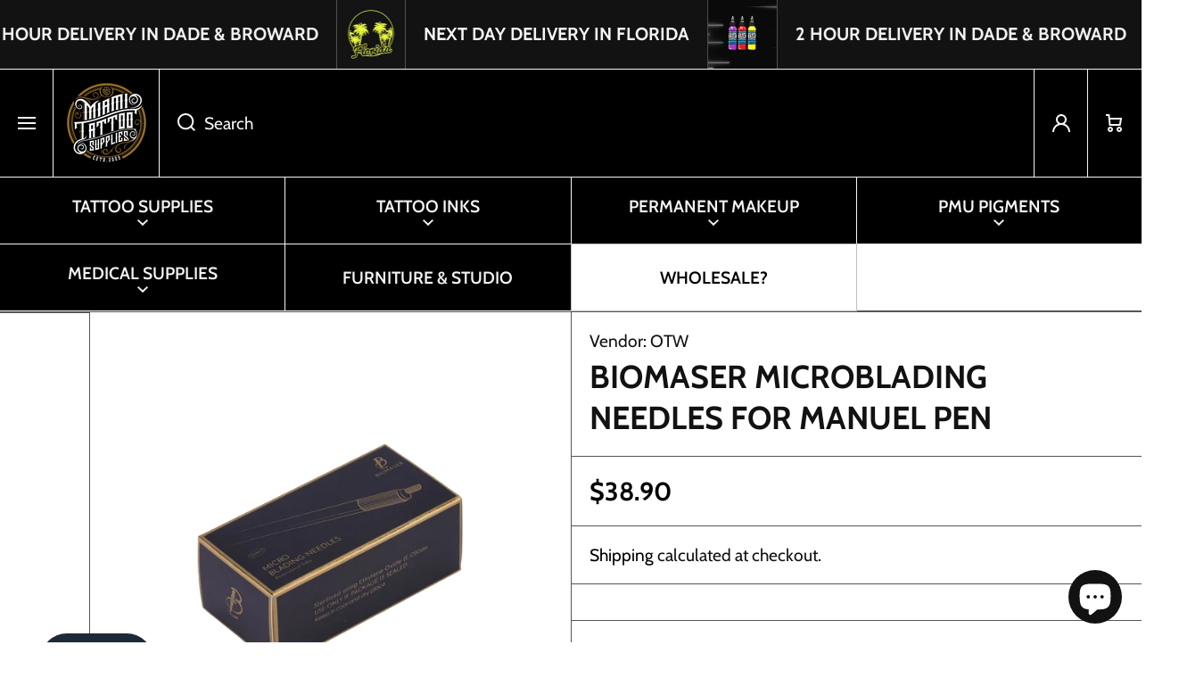

--- FILE ---
content_type: text/html; charset=utf-8
request_url: https://www.miamitattoosupplies.com/products/biomaser-microblading-needles-for-manuel-pen
body_size: 65785
content:
<!doctype html>
<html class="no-js" lang="en" data-role="main">
  <head>
 
<meta charset="utf-8">
    <meta http-equiv="X-UA-Compatible" content="IE=edge">
    <meta name="viewport" content="width=device-width,initial-scale=1">
    <meta name="theme-color" content="">
    <link rel="canonical" href="https://www.miamitattoosupplies.com/products/biomaser-microblading-needles-for-manuel-pen">
    <link rel="preconnect" href="https://cdn.shopify.com" crossorigin><link rel="icon" type="image/png" href="//www.miamitattoosupplies.com/cdn/shop/files/Miami-tattoo-supplies-favicon_32x32.png?v=1711730783"><link rel="preconnect" href="https://fonts.shopifycdn.com" crossorigin><title>
      Biomaser Microblading Needles Box of 100 | High-Quality Blades | Miami Tattoo Supplies
 &ndash; Miamitattoosupplies.com</title>

    
      <meta name="description" content="Discover the precision and quality of Biomaser Microblading Needles with our box of 100 blades. Designed for precise and flawless microblading, these high-quality needles ensure exceptional results. With Miami Tattoo Supplies, you can trust in our selection of professional-grade microblading tools and supplies. Elevate your microblading game with Biomaser Microblading Needles.">
    

    

<meta property="og:site_name" content="Miamitattoosupplies.com">
<meta property="og:url" content="https://www.miamitattoosupplies.com/products/biomaser-microblading-needles-for-manuel-pen">
<meta property="og:title" content="Biomaser Microblading Needles Box of 100 | High-Quality Blades | Miami Tattoo Supplies">
<meta property="og:type" content="product">
<meta property="og:description" content="Discover the precision and quality of Biomaser Microblading Needles with our box of 100 blades. Designed for precise and flawless microblading, these high-quality needles ensure exceptional results. With Miami Tattoo Supplies, you can trust in our selection of professional-grade microblading tools and supplies. Elevate your microblading game with Biomaser Microblading Needles."><meta property="og:image" content="http://www.miamitattoosupplies.com/cdn/shop/files/IMG_8310_2048x_ee037ba1-bc06-4cd7-b145-a20d1bd2ddbd_1.png?v=1762442175">
  <meta property="og:image:secure_url" content="https://www.miamitattoosupplies.com/cdn/shop/files/IMG_8310_2048x_ee037ba1-bc06-4cd7-b145-a20d1bd2ddbd_1.png?v=1762442175">
  <meta property="og:image:width" content="1600">
  <meta property="og:image:height" content="1600"><meta property="og:price:amount" content="20.00">
  <meta property="og:price:currency" content="USD"><meta name="twitter:card" content="summary_large_image">
<meta name="twitter:title" content="Biomaser Microblading Needles Box of 100 | High-Quality Blades | Miami Tattoo Supplies">
<meta name="twitter:description" content="Discover the precision and quality of Biomaser Microblading Needles with our box of 100 blades. Designed for precise and flawless microblading, these high-quality needles ensure exceptional results. With Miami Tattoo Supplies, you can trust in our selection of professional-grade microblading tools and supplies. Elevate your microblading game with Biomaser Microblading Needles.">
    
    <script src="//www.miamitattoosupplies.com/cdn/shop/t/23/assets/constants.js?v=58251544750838685771743716973" defer="defer"></script>
    <script src="//www.miamitattoosupplies.com/cdn/shop/t/23/assets/pubsub.js?v=158357773527763999511743716973" defer="defer"></script>
    <script src="//www.miamitattoosupplies.com/cdn/shop/t/23/assets/global.js?v=113001572476745325421743716973" defer="defer"></script>
    
    <script>window.performance && window.performance.mark && window.performance.mark('shopify.content_for_header.start');</script><meta name="google-site-verification" content="wDAgLsEh6FTKFRx3iLT8UtrmSj-C-7aYaTulrAYpkug">
<meta name="google-site-verification" content="uyQ6wgzW9nk7EPfjlicTu6efofN-t-OZyUCTiYnPOgE">
<meta name="facebook-domain-verification" content="sn74gtar5a24spe5nhz01is1rttjlf">
<meta id="shopify-digital-wallet" name="shopify-digital-wallet" content="/52476018855/digital_wallets/dialog">
<meta name="shopify-checkout-api-token" content="79e28678d4ab654db717fa61c00ccb81">
<meta id="in-context-paypal-metadata" data-shop-id="52476018855" data-venmo-supported="true" data-environment="production" data-locale="en_US" data-paypal-v4="true" data-currency="USD">
<link rel="alternate" hreflang="x-default" href="https://www.miamitattoosupplies.com/products/biomaser-microblading-needles-for-manuel-pen">
<link rel="alternate" hreflang="en" href="https://www.miamitattoosupplies.com/products/biomaser-microblading-needles-for-manuel-pen">
<link rel="alternate" hreflang="es" href="https://www.miamitattoosupplies.com/es/products/biomaser-microblading-needles-for-manuel-pen">
<link rel="alternate" type="application/json+oembed" href="https://www.miamitattoosupplies.com/products/biomaser-microblading-needles-for-manuel-pen.oembed">
<script async="async" src="/checkouts/internal/preloads.js?locale=en-US"></script>
<link rel="preconnect" href="https://shop.app" crossorigin="anonymous">
<script async="async" src="https://shop.app/checkouts/internal/preloads.js?locale=en-US&shop_id=52476018855" crossorigin="anonymous"></script>
<script id="apple-pay-shop-capabilities" type="application/json">{"shopId":52476018855,"countryCode":"US","currencyCode":"USD","merchantCapabilities":["supports3DS"],"merchantId":"gid:\/\/shopify\/Shop\/52476018855","merchantName":"Miamitattoosupplies.com","requiredBillingContactFields":["postalAddress","email"],"requiredShippingContactFields":["postalAddress","email"],"shippingType":"shipping","supportedNetworks":["visa","masterCard","amex","discover","elo","jcb"],"total":{"type":"pending","label":"Miamitattoosupplies.com","amount":"1.00"},"shopifyPaymentsEnabled":true,"supportsSubscriptions":true}</script>
<script id="shopify-features" type="application/json">{"accessToken":"79e28678d4ab654db717fa61c00ccb81","betas":["rich-media-storefront-analytics"],"domain":"www.miamitattoosupplies.com","predictiveSearch":true,"shopId":52476018855,"locale":"en"}</script>
<script>var Shopify = Shopify || {};
Shopify.shop = "miamitattoosupplies-com.myshopify.com";
Shopify.locale = "en";
Shopify.currency = {"active":"USD","rate":"1.0"};
Shopify.country = "US";
Shopify.theme = {"name":"Area - Variant Metafield","id":149848883450,"schema_name":"Area","schema_version":"1.3.1","theme_store_id":2073,"role":"main"};
Shopify.theme.handle = "null";
Shopify.theme.style = {"id":null,"handle":null};
Shopify.cdnHost = "www.miamitattoosupplies.com/cdn";
Shopify.routes = Shopify.routes || {};
Shopify.routes.root = "/";</script>
<script type="module">!function(o){(o.Shopify=o.Shopify||{}).modules=!0}(window);</script>
<script>!function(o){function n(){var o=[];function n(){o.push(Array.prototype.slice.apply(arguments))}return n.q=o,n}var t=o.Shopify=o.Shopify||{};t.loadFeatures=n(),t.autoloadFeatures=n()}(window);</script>
<script>
  window.ShopifyPay = window.ShopifyPay || {};
  window.ShopifyPay.apiHost = "shop.app\/pay";
  window.ShopifyPay.redirectState = null;
</script>
<script id="shop-js-analytics" type="application/json">{"pageType":"product"}</script>
<script defer="defer" async type="module" src="//www.miamitattoosupplies.com/cdn/shopifycloud/shop-js/modules/v2/client.init-shop-cart-sync_BApSsMSl.en.esm.js"></script>
<script defer="defer" async type="module" src="//www.miamitattoosupplies.com/cdn/shopifycloud/shop-js/modules/v2/chunk.common_CBoos6YZ.esm.js"></script>
<script type="module">
  await import("//www.miamitattoosupplies.com/cdn/shopifycloud/shop-js/modules/v2/client.init-shop-cart-sync_BApSsMSl.en.esm.js");
await import("//www.miamitattoosupplies.com/cdn/shopifycloud/shop-js/modules/v2/chunk.common_CBoos6YZ.esm.js");

  window.Shopify.SignInWithShop?.initShopCartSync?.({"fedCMEnabled":true,"windoidEnabled":true});

</script>
<script defer="defer" async type="module" src="//www.miamitattoosupplies.com/cdn/shopifycloud/shop-js/modules/v2/client.payment-terms_BHOWV7U_.en.esm.js"></script>
<script defer="defer" async type="module" src="//www.miamitattoosupplies.com/cdn/shopifycloud/shop-js/modules/v2/chunk.common_CBoos6YZ.esm.js"></script>
<script defer="defer" async type="module" src="//www.miamitattoosupplies.com/cdn/shopifycloud/shop-js/modules/v2/chunk.modal_Bu1hFZFC.esm.js"></script>
<script type="module">
  await import("//www.miamitattoosupplies.com/cdn/shopifycloud/shop-js/modules/v2/client.payment-terms_BHOWV7U_.en.esm.js");
await import("//www.miamitattoosupplies.com/cdn/shopifycloud/shop-js/modules/v2/chunk.common_CBoos6YZ.esm.js");
await import("//www.miamitattoosupplies.com/cdn/shopifycloud/shop-js/modules/v2/chunk.modal_Bu1hFZFC.esm.js");

  
</script>
<script>
  window.Shopify = window.Shopify || {};
  if (!window.Shopify.featureAssets) window.Shopify.featureAssets = {};
  window.Shopify.featureAssets['shop-js'] = {"shop-cart-sync":["modules/v2/client.shop-cart-sync_DJczDl9f.en.esm.js","modules/v2/chunk.common_CBoos6YZ.esm.js"],"init-fed-cm":["modules/v2/client.init-fed-cm_BzwGC0Wi.en.esm.js","modules/v2/chunk.common_CBoos6YZ.esm.js"],"init-windoid":["modules/v2/client.init-windoid_BS26ThXS.en.esm.js","modules/v2/chunk.common_CBoos6YZ.esm.js"],"shop-cash-offers":["modules/v2/client.shop-cash-offers_DthCPNIO.en.esm.js","modules/v2/chunk.common_CBoos6YZ.esm.js","modules/v2/chunk.modal_Bu1hFZFC.esm.js"],"shop-button":["modules/v2/client.shop-button_D_JX508o.en.esm.js","modules/v2/chunk.common_CBoos6YZ.esm.js"],"init-shop-email-lookup-coordinator":["modules/v2/client.init-shop-email-lookup-coordinator_DFwWcvrS.en.esm.js","modules/v2/chunk.common_CBoos6YZ.esm.js"],"shop-toast-manager":["modules/v2/client.shop-toast-manager_tEhgP2F9.en.esm.js","modules/v2/chunk.common_CBoos6YZ.esm.js"],"shop-login-button":["modules/v2/client.shop-login-button_DwLgFT0K.en.esm.js","modules/v2/chunk.common_CBoos6YZ.esm.js","modules/v2/chunk.modal_Bu1hFZFC.esm.js"],"avatar":["modules/v2/client.avatar_BTnouDA3.en.esm.js"],"init-shop-cart-sync":["modules/v2/client.init-shop-cart-sync_BApSsMSl.en.esm.js","modules/v2/chunk.common_CBoos6YZ.esm.js"],"pay-button":["modules/v2/client.pay-button_BuNmcIr_.en.esm.js","modules/v2/chunk.common_CBoos6YZ.esm.js"],"init-shop-for-new-customer-accounts":["modules/v2/client.init-shop-for-new-customer-accounts_DrjXSI53.en.esm.js","modules/v2/client.shop-login-button_DwLgFT0K.en.esm.js","modules/v2/chunk.common_CBoos6YZ.esm.js","modules/v2/chunk.modal_Bu1hFZFC.esm.js"],"init-customer-accounts-sign-up":["modules/v2/client.init-customer-accounts-sign-up_TlVCiykN.en.esm.js","modules/v2/client.shop-login-button_DwLgFT0K.en.esm.js","modules/v2/chunk.common_CBoos6YZ.esm.js","modules/v2/chunk.modal_Bu1hFZFC.esm.js"],"shop-follow-button":["modules/v2/client.shop-follow-button_C5D3XtBb.en.esm.js","modules/v2/chunk.common_CBoos6YZ.esm.js","modules/v2/chunk.modal_Bu1hFZFC.esm.js"],"checkout-modal":["modules/v2/client.checkout-modal_8TC_1FUY.en.esm.js","modules/v2/chunk.common_CBoos6YZ.esm.js","modules/v2/chunk.modal_Bu1hFZFC.esm.js"],"init-customer-accounts":["modules/v2/client.init-customer-accounts_C0Oh2ljF.en.esm.js","modules/v2/client.shop-login-button_DwLgFT0K.en.esm.js","modules/v2/chunk.common_CBoos6YZ.esm.js","modules/v2/chunk.modal_Bu1hFZFC.esm.js"],"lead-capture":["modules/v2/client.lead-capture_Cq0gfm7I.en.esm.js","modules/v2/chunk.common_CBoos6YZ.esm.js","modules/v2/chunk.modal_Bu1hFZFC.esm.js"],"shop-login":["modules/v2/client.shop-login_BmtnoEUo.en.esm.js","modules/v2/chunk.common_CBoos6YZ.esm.js","modules/v2/chunk.modal_Bu1hFZFC.esm.js"],"payment-terms":["modules/v2/client.payment-terms_BHOWV7U_.en.esm.js","modules/v2/chunk.common_CBoos6YZ.esm.js","modules/v2/chunk.modal_Bu1hFZFC.esm.js"]};
</script>
<script>(function() {
  var isLoaded = false;
  function asyncLoad() {
    if (isLoaded) return;
    isLoaded = true;
    var urls = ["\/\/cdn.shopify.com\/proxy\/686686f5f208b216b513edaf8b364755cba7e602ea94ba61022ef486cdae3e3d\/bingshoppingtool-t2app-prod.trafficmanager.net\/uet\/tracking_script?shop=miamitattoosupplies-com.myshopify.com\u0026sp-cache-control=cHVibGljLCBtYXgtYWdlPTkwMA","https:\/\/static.klaviyo.com\/onsite\/js\/klaviyo.js?company_id=U5N4yq\u0026shop=miamitattoosupplies-com.myshopify.com","\/\/cdn.shopify.com\/proxy\/072d0f0184800eb75353d66545337b1ea6df01235c31de8f840fbd1a48d51d0d\/bingshoppingtool-t2app-prod.trafficmanager.net\/api\/ShopifyMT\/v1\/uet\/tracking_script?shop=miamitattoosupplies-com.myshopify.com\u0026sp-cache-control=cHVibGljLCBtYXgtYWdlPTkwMA","\/\/cdn.shopify.com\/proxy\/bd157d9636709e1aa57a59f31a683683cff3e206278f215bcc5f9c907c1fcc09\/mtsneodash.activehosted.com\/js\/site-tracking.php?shop=miamitattoosupplies-com.myshopify.com\u0026sp-cache-control=cHVibGljLCBtYXgtYWdlPTkwMA","https:\/\/img0.socialshopwave.com\/ssw-empty.js?shop=miamitattoosupplies-com.myshopify.com"];
    for (var i = 0; i < urls.length; i++) {
      var s = document.createElement('script');
      s.type = 'text/javascript';
      s.async = true;
      s.src = urls[i];
      var x = document.getElementsByTagName('script')[0];
      x.parentNode.insertBefore(s, x);
    }
  };
  if(window.attachEvent) {
    window.attachEvent('onload', asyncLoad);
  } else {
    window.addEventListener('load', asyncLoad, false);
  }
})();</script>
<script id="__st">var __st={"a":52476018855,"offset":-18000,"reqid":"7a0a125c-99b5-4655-9ea1-0d0736ab7858-1768893039","pageurl":"www.miamitattoosupplies.com\/products\/biomaser-microblading-needles-for-manuel-pen","u":"34a59cb43300","p":"product","rtyp":"product","rid":7006743691431};</script>
<script>window.ShopifyPaypalV4VisibilityTracking = true;</script>
<script id="captcha-bootstrap">!function(){'use strict';const t='contact',e='account',n='new_comment',o=[[t,t],['blogs',n],['comments',n],[t,'customer']],c=[[e,'customer_login'],[e,'guest_login'],[e,'recover_customer_password'],[e,'create_customer']],r=t=>t.map((([t,e])=>`form[action*='/${t}']:not([data-nocaptcha='true']) input[name='form_type'][value='${e}']`)).join(','),a=t=>()=>t?[...document.querySelectorAll(t)].map((t=>t.form)):[];function s(){const t=[...o],e=r(t);return a(e)}const i='password',u='form_key',d=['recaptcha-v3-token','g-recaptcha-response','h-captcha-response',i],f=()=>{try{return window.sessionStorage}catch{return}},m='__shopify_v',_=t=>t.elements[u];function p(t,e,n=!1){try{const o=window.sessionStorage,c=JSON.parse(o.getItem(e)),{data:r}=function(t){const{data:e,action:n}=t;return t[m]||n?{data:e,action:n}:{data:t,action:n}}(c);for(const[e,n]of Object.entries(r))t.elements[e]&&(t.elements[e].value=n);n&&o.removeItem(e)}catch(o){console.error('form repopulation failed',{error:o})}}const l='form_type',E='cptcha';function T(t){t.dataset[E]=!0}const w=window,h=w.document,L='Shopify',v='ce_forms',y='captcha';let A=!1;((t,e)=>{const n=(g='f06e6c50-85a8-45c8-87d0-21a2b65856fe',I='https://cdn.shopify.com/shopifycloud/storefront-forms-hcaptcha/ce_storefront_forms_captcha_hcaptcha.v1.5.2.iife.js',D={infoText:'Protected by hCaptcha',privacyText:'Privacy',termsText:'Terms'},(t,e,n)=>{const o=w[L][v],c=o.bindForm;if(c)return c(t,g,e,D).then(n);var r;o.q.push([[t,g,e,D],n]),r=I,A||(h.body.append(Object.assign(h.createElement('script'),{id:'captcha-provider',async:!0,src:r})),A=!0)});var g,I,D;w[L]=w[L]||{},w[L][v]=w[L][v]||{},w[L][v].q=[],w[L][y]=w[L][y]||{},w[L][y].protect=function(t,e){n(t,void 0,e),T(t)},Object.freeze(w[L][y]),function(t,e,n,w,h,L){const[v,y,A,g]=function(t,e,n){const i=e?o:[],u=t?c:[],d=[...i,...u],f=r(d),m=r(i),_=r(d.filter((([t,e])=>n.includes(e))));return[a(f),a(m),a(_),s()]}(w,h,L),I=t=>{const e=t.target;return e instanceof HTMLFormElement?e:e&&e.form},D=t=>v().includes(t);t.addEventListener('submit',(t=>{const e=I(t);if(!e)return;const n=D(e)&&!e.dataset.hcaptchaBound&&!e.dataset.recaptchaBound,o=_(e),c=g().includes(e)&&(!o||!o.value);(n||c)&&t.preventDefault(),c&&!n&&(function(t){try{if(!f())return;!function(t){const e=f();if(!e)return;const n=_(t);if(!n)return;const o=n.value;o&&e.removeItem(o)}(t);const e=Array.from(Array(32),(()=>Math.random().toString(36)[2])).join('');!function(t,e){_(t)||t.append(Object.assign(document.createElement('input'),{type:'hidden',name:u})),t.elements[u].value=e}(t,e),function(t,e){const n=f();if(!n)return;const o=[...t.querySelectorAll(`input[type='${i}']`)].map((({name:t})=>t)),c=[...d,...o],r={};for(const[a,s]of new FormData(t).entries())c.includes(a)||(r[a]=s);n.setItem(e,JSON.stringify({[m]:1,action:t.action,data:r}))}(t,e)}catch(e){console.error('failed to persist form',e)}}(e),e.submit())}));const S=(t,e)=>{t&&!t.dataset[E]&&(n(t,e.some((e=>e===t))),T(t))};for(const o of['focusin','change'])t.addEventListener(o,(t=>{const e=I(t);D(e)&&S(e,y())}));const B=e.get('form_key'),M=e.get(l),P=B&&M;t.addEventListener('DOMContentLoaded',(()=>{const t=y();if(P)for(const e of t)e.elements[l].value===M&&p(e,B);[...new Set([...A(),...v().filter((t=>'true'===t.dataset.shopifyCaptcha))])].forEach((e=>S(e,t)))}))}(h,new URLSearchParams(w.location.search),n,t,e,['guest_login'])})(!0,!0)}();</script>
<script integrity="sha256-4kQ18oKyAcykRKYeNunJcIwy7WH5gtpwJnB7kiuLZ1E=" data-source-attribution="shopify.loadfeatures" defer="defer" src="//www.miamitattoosupplies.com/cdn/shopifycloud/storefront/assets/storefront/load_feature-a0a9edcb.js" crossorigin="anonymous"></script>
<script crossorigin="anonymous" defer="defer" src="//www.miamitattoosupplies.com/cdn/shopifycloud/storefront/assets/shopify_pay/storefront-65b4c6d7.js?v=20250812"></script>
<script data-source-attribution="shopify.dynamic_checkout.dynamic.init">var Shopify=Shopify||{};Shopify.PaymentButton=Shopify.PaymentButton||{isStorefrontPortableWallets:!0,init:function(){window.Shopify.PaymentButton.init=function(){};var t=document.createElement("script");t.src="https://www.miamitattoosupplies.com/cdn/shopifycloud/portable-wallets/latest/portable-wallets.en.js",t.type="module",document.head.appendChild(t)}};
</script>
<script data-source-attribution="shopify.dynamic_checkout.buyer_consent">
  function portableWalletsHideBuyerConsent(e){var t=document.getElementById("shopify-buyer-consent"),n=document.getElementById("shopify-subscription-policy-button");t&&n&&(t.classList.add("hidden"),t.setAttribute("aria-hidden","true"),n.removeEventListener("click",e))}function portableWalletsShowBuyerConsent(e){var t=document.getElementById("shopify-buyer-consent"),n=document.getElementById("shopify-subscription-policy-button");t&&n&&(t.classList.remove("hidden"),t.removeAttribute("aria-hidden"),n.addEventListener("click",e))}window.Shopify?.PaymentButton&&(window.Shopify.PaymentButton.hideBuyerConsent=portableWalletsHideBuyerConsent,window.Shopify.PaymentButton.showBuyerConsent=portableWalletsShowBuyerConsent);
</script>
<script data-source-attribution="shopify.dynamic_checkout.cart.bootstrap">document.addEventListener("DOMContentLoaded",(function(){function t(){return document.querySelector("shopify-accelerated-checkout-cart, shopify-accelerated-checkout")}if(t())Shopify.PaymentButton.init();else{new MutationObserver((function(e,n){t()&&(Shopify.PaymentButton.init(),n.disconnect())})).observe(document.body,{childList:!0,subtree:!0})}}));
</script>
<script id='scb4127' type='text/javascript' async='' src='https://www.miamitattoosupplies.com/cdn/shopifycloud/privacy-banner/storefront-banner.js'></script><link id="shopify-accelerated-checkout-styles" rel="stylesheet" media="screen" href="https://www.miamitattoosupplies.com/cdn/shopifycloud/portable-wallets/latest/accelerated-checkout-backwards-compat.css" crossorigin="anonymous">
<style id="shopify-accelerated-checkout-cart">
        #shopify-buyer-consent {
  margin-top: 1em;
  display: inline-block;
  width: 100%;
}

#shopify-buyer-consent.hidden {
  display: none;
}

#shopify-subscription-policy-button {
  background: none;
  border: none;
  padding: 0;
  text-decoration: underline;
  font-size: inherit;
  cursor: pointer;
}

#shopify-subscription-policy-button::before {
  box-shadow: none;
}

      </style>
<script id="sections-script" data-sections="main-product,footer" defer="defer" src="//www.miamitattoosupplies.com/cdn/shop/t/23/compiled_assets/scripts.js?8837"></script>
<script>window.performance && window.performance.mark && window.performance.mark('shopify.content_for_header.end');</script>

    
    <style data-shopify>    
      @font-face {
  font-family: Cabin;
  font-weight: 400;
  font-style: normal;
  font-display: swap;
  src: url("//www.miamitattoosupplies.com/cdn/fonts/cabin/cabin_n4.cefc6494a78f87584a6f312fea532919154f66fe.woff2") format("woff2"),
       url("//www.miamitattoosupplies.com/cdn/fonts/cabin/cabin_n4.8c16611b00f59d27f4b27ce4328dfe514ce77517.woff") format("woff");
}

@font-face {
  font-family: Cabin;
  font-weight: 600;
  font-style: normal;
  font-display: swap;
  src: url("//www.miamitattoosupplies.com/cdn/fonts/cabin/cabin_n6.c6b1e64927bbec1c65aab7077888fb033480c4f7.woff2") format("woff2"),
       url("//www.miamitattoosupplies.com/cdn/fonts/cabin/cabin_n6.6c2e65d54c893ad9f1390da3b810b8e6cf976a4f.woff") format("woff");
}

@font-face {
  font-family: Cabin;
  font-weight: 400;
  font-style: italic;
  font-display: swap;
  src: url("//www.miamitattoosupplies.com/cdn/fonts/cabin/cabin_i4.d89c1b32b09ecbc46c12781fcf7b2085f17c0be9.woff2") format("woff2"),
       url("//www.miamitattoosupplies.com/cdn/fonts/cabin/cabin_i4.0a521b11d0b69adfc41e22a263eec7c02aecfe99.woff") format("woff");
}

      @font-face {
  font-family: Cabin;
  font-weight: 600;
  font-style: italic;
  font-display: swap;
  src: url("//www.miamitattoosupplies.com/cdn/fonts/cabin/cabin_i6.f09e39e860dd73a664673caf87e5a0b93b584340.woff2") format("woff2"),
       url("//www.miamitattoosupplies.com/cdn/fonts/cabin/cabin_i6.5b37bf1fce036a7ee54dbf8fb86341d9c8883ee1.woff") format("woff");
}

      @font-face {
  font-family: Cabin;
  font-weight: 700;
  font-style: normal;
  font-display: swap;
  src: url("//www.miamitattoosupplies.com/cdn/fonts/cabin/cabin_n7.255204a342bfdbc9ae2017bd4e6a90f8dbb2f561.woff2") format("woff2"),
       url("//www.miamitattoosupplies.com/cdn/fonts/cabin/cabin_n7.e2afa22a0d0f4b64da3569c990897429d40ff5c0.woff") format("woff");
}

    
      :root {
    	--duration-short: .2s;
        --duration-medium: .3s;
    	--duration-large: .5s;
        --duration-for-border: .5s;
    	--animation-bezier: ease;
    	--zoom-animation-bezier: cubic-bezier(.15,.75,.5,1);
    
        --animation-type: cubic-bezier(0, 0, 0.3, 1);
        --animation-time: .5s;

        --product-thumbnail_move-up: 0.35s;
        --product-thumbnail_move-up_type: linear;
        --product-thumbnail-button_opacity_hover: 0.15s;
        --product-thumbnail-button_opacity_over: 0.3s;
        --product-thumbnail-button_opacity_type: linear;
        --product-thumbnail-button_move: 0.35s;
        --product-thumbnail-button_move_type: linear;

        --font-heading-family: Cabin, sans-serif;
        --font-heading-style: normal;
        --font-heading-weight: 700;
    
        --font-body-family: Cabin, sans-serif;
        --font-body-style: normal;
        --font-body-weight: 400;
    	--font-body-bold-weight: 600;
    	--font-button-weight: 600;
    
    	--font-heading-scale: 1.2;
        --font-body-scale: 1.2;
    
        --font-body-size: calc(16px * var(--font-body-scale));
        --font-body-line-height: 130%;
        --font-body2-size: calc(14px * var(--font-body-scale));
        --font-body2-line-height: 130%;

        --color-body-background: #ffffff;
        --color-heading-background: #ffffff;
        --color-secondary-background: #ffffff;
        --color-section-background: #ffffff;
        
        --color-base:#121212;
    	--color-base-rgb: 18, 18, 18;
        --color-heading:#121212;
        --color-heading-hover:#000000;
        --color-text-link:#000000;

        --color-heading-button:#000000;
        --color-heading-text-button-hover:#000000;
        --color-link-text-button:#000000;
        --color-link-text-button-hover:#000000;
        
        --color-icons:#000000;
        --color-icons-hover:#000000;

        --color-breadcrumb-background:#ffffff;
        --color-breadcrumb-font:#000000;
        --color-breadcrumb-font-hover:#000000;
        
        --color-price: #000000;
        --color-old-price: #ff4081;
      
        --color-input-background: #f5f5f5;
        --color-input-border: #555555;
        --color-input-text: #000000;
        --color-input-icon: #000000;
        --color-input-background-active: #ffffff;
        --color-input-border-active: #555555;
        --color-input-text-active: #000000;
        --color-input-icon-active: #000000;

        --color-modal-background: #000000;
        --color-modal-background-rgba: rgba(0, 0, 0, 0.3);
        
    	--mobile-focus-color: rgba(18, 18, 18, 0.04);--shadow:none;
        --shadow-hover:none;--shadow-always:var(--shadow);
        
        --color-button:#eeff41;
        --color-button-rgb:238, 255, 65;
        --color-button-text:#121212;
        --color-button-hover:#121212;
        --color-button-text-hover:#eeff41;

        --color-button-cart:#eeff41;
        --color-button-text-cart:#121212;
        --color-button-hover-cart:#121212;
        --color-button-text-hover-cart:#eeff41;

        --color-background-variants:#f5f5f5;
        --color-border-variants:#555555;
        --color-text-variants:#000000;
        --color-background-variants-hover:#121212;
        --color-border-variants-hover:#121212;
        --color-border-variants-hover-rgb:18, 18, 18;
        --color-text-variants-hover:#eeff41;

        --radius: 0px;
        --radius-always: 0px;
        --radius-image-icon: 0px;
        --radius-product-page-variants: 0px;
    	--radius-input: 2px;
    	--radius-button: 2px;
    	--radius-badge:0;
    	--radius-checkbox:var(--radius-input);

        --border-width-always: 1px;
        --border-width: 1px;
        --border-width--input: 1px;
        --border-style: solid;
        --color-border: #555555;
        --color-border-hover: #555555;
        --color-border-heading: #121212;--color-blockquote:rgba(85, 85, 85, 0.1);

        --color-badge-1:#ff4081;
    	--color-badge-1-text:#000000;

        --color-badge-2:#eeff41;
    	--color-badge-2-text:#000000;
    
        --color-badge-3:#000000;
    	--color-badge-3-text:#FFFFFF;

        --color-badge-search-page:#121212;--color-badge-search-page-text:#ffffff;--scale-image-product-photo-thumbnails: 1.2;--auto-text-color--with-base-color: #ffffff;--animation-underline-thin: 1px;
        
        --color-free-delivery-bar-main: rgba(191, 191, 191, 0.3);
        --color-free-delivery-bar: #bfbfbf;
        --color-free-delivery-bar-text: #121212;
      
    	--color-error: #ff3d00;
    
        --form_field-height: 60px;

        --fill: black;
        
        --page-width: 1361px;
        --page-width: 1360px;
        --page-padding: 0px;
        --page-padding-tablet: 0px;
        --page-padding-phone: 0px;

        --sections-top-spacing: 0px;
    	--sections-top-spacing-mobile: 0px;
        --sections-top-spacing--small: 0px;
		--sections-top-spacing--small-tablet: 0px;
    	--sections-top-spacing--small-mobile: 0px;--color-header-tile-bg-main:#ffffff;
        --color-header-border-main:#bfbfbf;--shadow-header-search:none;
        --shadow-header-search-hover:none;}
      @media (max-width:576px){
        :root {
          --font-heading-scale: 1.0;
          --font-body-scale: 1.0;
          --font-body-size: calc(16px * var(--font-body-scale));
          --font-body2-size: calc(14px * var(--font-body-scale));
        }
      }.tiles-header__color-tiles-1:not(.header__search) {
        --color-base:#000000;
        --color-base-hover:#eeff41;
        --color-icons:#0e0a01;
        --color-icons-hover:#eeff41;
        --color-secondary-background:#ffffff;
        --color-secondary-background-hover:#121212;
        --color-border:#bfbfbf;
        --color-border-hover:#ffffff;--shadow:none;
        --shadow-hover:none;--shadow-always:var(--shadow);
        --submenu_background:#ffffff;
        --submenu_text:#000000;
        --submenu_text_hover:#555555;
        --submenu_border:#000000;
        --submenu_border_image:#bfbfbf;
        --announcement_submenu_background:#ffffff;
        --announcement_submenu_text:#000000;
        --announcement_submenu_button:#000000;
        --announcement_submenu_button_hover:#0077fc;
        --color-announcement-bar-text:var(--color-base);
        --color-announcement-bar-hover:#ffffff;
        --color-announcement-bar-button:#000000;
        --color-announcement-bar-button-hover:#0077fc;
      }
      .tiles-header__color-tiles-1.header__search{
        --color-input-background:#ffffff;
        --color-header-border-main:#bfbfbf;
        --color-input-border:#bfbfbf;
        --color-input-text:#000000;
        --color-input-icon:#0e0a01;
        --color-input-background-active:#121212;
        --color-input-border-active:#ffffff;
        --color-input-text-active:#eeff41;
        --color-input-icon-active:#eeff41;--shadow-header-search:none;
        --shadow-header-search-hover:none;--color-secondary-background:#121212;
        --color-border-hover:#ffffff;
      }
      .tiles-header__color-tiles-1 .predictive-search{
        --color-base:#000000;
        --color-link-text-button:#000000;
        --color-link-text-button-hover:#0077fc;
        --color-text-link:#000000;
        --color-heading-hover:#0077fc;
        --color-price:#000000;
        --color-old-price:#f51000;
      }
      .tiles-header__color-tiles-1.menu-drawer{
        --color-heading-background:#ffffff;
        --color-secondary-background:#ffffff;
        --color-border-hover:#000000;
        --color-link-text-button:#000000;
        --color-link-text-button-hover:#555555;
        --color-drawer__announce-bar-bg:#ffffff;
        --color-base:#000000;
        --color-heading:#000000;
        --color-heading-button:#000000;
        --color-heading-text-button-hover:#0077fc;
        --color-border:#bfbfbf;
      }
      .tiles-header__color-tiles-1.menu-drawer .drawer__announce-bar{
        --color-link-text-button:#000000;
        --color-link-text-button-hover:#0077fc;
      }
      .tiles-header__color-scheme-8edf66a3-5faa-43f6-acd0-011db9828a55:not(.header__search) {
        --color-base:#f5f5f5;
        --color-base-hover:#eeff41;
        --color-icons:#f5f5f5;
        --color-icons-hover:#eeff41;
        --color-secondary-background:#000000;
        --color-secondary-background-hover:#121212;
        --color-border:#f5f5f5;
        --color-border-hover:#f9f9f9;--shadow:none;
        --shadow-hover:none;--shadow-always:var(--shadow);
        --submenu_background:#ffffff;
        --submenu_text:#000000;
        --submenu_text_hover:#121212;
        --submenu_border:#121212;
        --submenu_border_image:#bfbfbf;
        --announcement_submenu_background:#121212;
        --announcement_submenu_text:#ffffff;
        --announcement_submenu_button:#eeff41;
        --announcement_submenu_button_hover:#121212;
        --color-announcement-bar-text:var(--color-base);
        --color-announcement-bar-hover:#000000;
        --color-announcement-bar-button:#121212;
        --color-announcement-bar-button-hover:#eeff41;
      }
      .tiles-header__color-scheme-8edf66a3-5faa-43f6-acd0-011db9828a55.header__search{
        --color-input-background:#000000;
        --color-header-border-main:#f5f5f5;
        --color-input-border:#f5f5f5;
        --color-input-text:#f5f5f5;
        --color-input-icon:#f5f5f5;
        --color-input-background-active:#121212;
        --color-input-border-active:#f9f9f9;
        --color-input-text-active:#eeff41;
        --color-input-icon-active:#eeff41;--shadow-header-search:none;
        --shadow-header-search-hover:none;--color-secondary-background:#121212;
        --color-border-hover:#f9f9f9;
      }
      .tiles-header__color-scheme-8edf66a3-5faa-43f6-acd0-011db9828a55 .predictive-search{
        --color-base:#ffffff;
        --color-link-text-button:#ffffff;
        --color-link-text-button-hover:#eeff41;
        --color-text-link:#ffffff;
        --color-heading-hover:#eeff41;
        --color-price:#121212;
        --color-old-price:#f51000;
      }
      .tiles-header__color-scheme-8edf66a3-5faa-43f6-acd0-011db9828a55.menu-drawer{
        --color-heading-background:#ffffff;
        --color-secondary-background:#ffffff;
        --color-border-hover:#121212;
        --color-link-text-button:#000000;
        --color-link-text-button-hover:#121212;
        --color-drawer__announce-bar-bg:#121212;
        --color-base:#ffffff;
        --color-heading:#121212;
        --color-heading-button:#121212;
        --color-heading-text-button-hover:#eeff41;
        --color-border:#bfbfbf;
      }
      .tiles-header__color-scheme-8edf66a3-5faa-43f6-acd0-011db9828a55.menu-drawer .drawer__announce-bar{
        --color-link-text-button:#eeff41;
        --color-link-text-button-hover:#121212;
      }
      .tiles-header__color-scheme-79db9b1d-297c-4776-9ac5-ee428198b78c:not(.header__search) {
        --color-base:#ffffff;
        --color-base-hover:#eeff41;
        --color-icons:#0e0a01;
        --color-icons-hover:#eeff41;
        --color-secondary-background:#121212;
        --color-secondary-background-hover:#121212;
        --color-border:#bfbfbf;
        --color-border-hover:#bfbfbf;--shadow:none;
        --shadow-hover:none;--shadow-always:var(--shadow);
        --submenu_background:#ffffff;
        --submenu_text:#ffffff;
        --submenu_text_hover:#0077fc;
        --submenu_border:#000000;
        --submenu_border_image:#bfbfbf;
        --announcement_submenu_background:#ffffff;
        --announcement_submenu_text:#000000;
        --announcement_submenu_button:#000000;
        --announcement_submenu_button_hover:#0077fc;
        --color-announcement-bar-text:var(--color-base);
        --color-announcement-bar-hover:#121212;
        --color-announcement-bar-button:#000000;
        --color-announcement-bar-button-hover:#0077fc;
      }
      .tiles-header__color-scheme-79db9b1d-297c-4776-9ac5-ee428198b78c.header__search{
        --color-input-background:#121212;
        --color-header-border-main:#bfbfbf;
        --color-input-border:#bfbfbf;
        --color-input-text:#ffffff;
        --color-input-icon:#0e0a01;
        --color-input-background-active:#121212;
        --color-input-border-active:#bfbfbf;
        --color-input-text-active:#eeff41;
        --color-input-icon-active:#eeff41;--shadow-header-search:none;
        --shadow-header-search-hover:none;--color-secondary-background:#121212;
        --color-border-hover:#bfbfbf;
      }
      .tiles-header__color-scheme-79db9b1d-297c-4776-9ac5-ee428198b78c .predictive-search{
        --color-base:#000000;
        --color-link-text-button:#000000;
        --color-link-text-button-hover:#0077fc;
        --color-text-link:#000000;
        --color-heading-hover:#0077fc;
        --color-price:#000000;
        --color-old-price:#f51000;
      }
      .tiles-header__color-scheme-79db9b1d-297c-4776-9ac5-ee428198b78c.menu-drawer{
        --color-heading-background:#ffffff;
        --color-secondary-background:#ffffff;
        --color-border-hover:#000000;
        --color-link-text-button:#ffffff;
        --color-link-text-button-hover:#0077fc;
        --color-drawer__announce-bar-bg:#ffffff;
        --color-base:#000000;
        --color-heading:#000000;
        --color-heading-button:#000000;
        --color-heading-text-button-hover:#0077fc;
        --color-border:#bfbfbf;
      }
      .tiles-header__color-scheme-79db9b1d-297c-4776-9ac5-ee428198b78c.menu-drawer .drawer__announce-bar{
        --color-link-text-button:#000000;
        --color-link-text-button-hover:#0077fc;
      }
      

      *,
      *::before,
      *::after {
        -moz-box-sizing: border-box;
        -webkit-box-sizing: border-box;
        box-sizing: border-box;
      }
      html {
        box-sizing: border-box;
        height: 100%;
     	-webkit-tap-highlight-color: transparent;
    	scroll-behavior: smooth;
      }
      body {
        display: grid;
        grid-template-rows: auto auto 1fr auto;
        grid-template-columns: 100%;
        min-height: 100%;
        margin: 0;
        font-size: var(--font-body-size);
        line-height: var(--font-body-line-height);
        color: var(--color-base);
    	background: var(--color-body-background);
        font-family: var(--font-body-family);
        font-style: var(--font-body-style);
        font-weight: var(--font-body-weight);
        -webkit-text-size-adjust: none;
    	text-size-adjust: none;
    	overflow-x: hidden;
      }
      .visually-hidden {
        position: absolute!important;
        overflow: hidden;
        margin: -1px;
        border: 0;
        clip: rect(0 0 0 0);
        word-wrap: normal!important;
      }
      .visually-hidden:not(:focus),
      .visually-hidden:not(:focus-visible){
        width: 1px;
        height: 1px;
        padding: 0;
      }
      .popup-modal{
        display: none;
      }.product__information b,
      .variants-label,
      table thead th,
      h1,h2,h3,h4,h5,h6,.h1,.h2,.h3,.h4,.h5,.h6{
        text-transform: uppercase;
      }
      .cart-item__heading{
        text-transform: none;
      }.product__information b,
      .variants-label,
      table thead th,
      h1,h2,h3,h4,h5,h6,.h1,.h2,.h3,.h4,.h5,.h6,
      .cart-item__heading{
        letter-spacing:0.0rem;
      }.btn, .btn-quickview{
        text-transform: uppercase;
      }.tiles-menu-item,
      .menu-drawer__navigation:not(.menu-drawer__navigation-secondary) .menu-drawer__menu-item--main,
      .tiles-menu .submenu__item__level-2{
        text-transform: uppercase;
      }body .top-spacing-none{
        --sections-top-spacing-current: calc(var(--border-width) * -1);
        --sections-top-spacing-current-mobile: calc(var(--border-width) * -1);
      }body [class*="top-spacing-"]{
        --sections-top-spacing-current: calc(var(--border-width) * -1);
      }body [class*="top-spacing-"]{
        --sections-top-spacing-current-mobile: calc(var(--border-width) * -1);
      }body .top-spacing-small{
        --sections-top-spacing--small:calc(var(--border-width) * -1);
		--sections-top-spacing--small-tablet:calc(var(--border-width) * -1);
    	--sections-top-spacing--small-mobile:calc(var(--border-width) * -1);
      }.cart-drawer-container {
        display:none;
      }
    </style>

    <style>
  .page-width,
  .page-wide{
    --grid-padding: 40px;
    width: 100%;
    max-width: calc(var(--page-width) + var(--grid-padding) * 2);
    margin-left: auto;
    margin-right: auto;
    padding-left: var(--grid-padding);
    padding-right: var(--grid-padding);
  }
  .page-fullwidth{
    --grid-padding: 0;
    width: 100%;
  }
  .page-wide{
    width: 100%;
    max-width: unset;
    margin-left: unset;
    margin-right: unset;
  }
  [class*="page-grid-"]{
    display: grid;
    grid-template-columns: var(--page-grid-value);
    gap: var(--page-padding);
  }
  @media (min-width:993px){
    .no-spacing-grid .page-width-half{
      --object-offset:calc(var(--border-width) / 2);
    }
    .page-width-half.page-width{
      max-width: calc(var(--page-width) / 2 - var(--page-padding) / 2 + var(--object-offset, 0px));
      padding:0;
    }
    .page-width-half.page-wide{
      width: calc(50% - var(--grid-padding) - var(--page-padding) / 2 + var(--object-offset, 0px));
      margin-left: auto;
      margin-right: auto;
      padding-left: 0;
      padding-right: 0;
    }
    .page-width-half.page-fullwidth{
      width: 50%;
      margin-left: auto;
      margin-right: auto;
      --border-lw-sp:var(--border-width);
      --border-rw-sp:var(--border-width);
      --fullwidth-tlr-sp:var(--radius-always);
      --fullwidth-trr-sp:var(--radius-always);
      --fullwidth-blr-sp:var(--radius-always);
      --fullwidth-brr-sp:var(--radius-always);
    }
    .no-spacing-grid .page-width-half.page-fullwidth{
      --fullwidth-tlr-sp:0;
      --fullwidth-trr-sp:0;
      --fullwidth-blr-sp:0;
      --fullwidth-brr-sp:0;
    }
  }
  @media (max-width:992px){
    .page-width,
    .page-wide{
      --grid-padding: 30px;
    }
    body{
      --page-padding: var(--page-padding-tablet);
    }    
  }
  @media (max-width: 576px){
    .page-width,
    .page-wide{
      --grid-padding: 16px;
    }
    body{
      --page-padding: var(--page-padding-phone);
    }    
  }    
  .page-grid-10{
    --page-grid-value: repeat(10, 1fr);
  }
  .page-grid-9{
    --page-grid-value: repeat(9, 1fr);
  }
  .page-grid-8{
    --page-grid-value: repeat(8, 1fr);
  }
  .page-grid-7{
    --page-grid-value: repeat(7, 1fr);
  }
  .page-grid-6{
    --page-grid-value: repeat(6, 1fr);
  }
  .page-grid-5{
    --page-grid-value: repeat(5, 1fr);
  }
  .page-grid-4{
    --page-grid-value: repeat(4, 1fr);
  }
  .page-grid-3{
    --page-grid-value: repeat(3, 1fr);
  }
  .page-grid-2{
    --page-grid-value: repeat(2, 1fr);
  }
  .page-grid-1{
    --page-grid-value: repeat(1, 100%);
  }
  @media (max-width:1200px){
    .page-grid-md-4{
      --page-grid-value: repeat(4, 1fr);
    }
    .page-grid-md-3{
      --page-grid-value: repeat(3, 1fr);
    }
    .page-grid-md-2{
      --page-grid-value: repeat(2, 1fr);
    }
    .page-grid-md-1{
      --page-grid-value: repeat(1, 100%);
    }
  }
  @media (max-width:992px){
    .page-grid-st-4{
      --page-grid-value: repeat(4, 1fr);
    }
    .page-grid-st-3{
      --page-grid-value: repeat(3, 1fr);
    }
    .page-grid-st-2{
      --page-grid-value: repeat(2, 1fr);
    }
    .page-grid-st-1{
      --page-grid-value: repeat(1, 100%);
    }
  }
  @media (max-width:576px){
    .page-grid-sp-2{
      --page-grid-value: repeat(2, 1fr);
    }
    .page-grid-sp-1{
      --page-grid-value: repeat(1, 100%);
    }
  }

  .content-item{
    position:relative;
    
    border-top-left-radius: var(--fullwidth-tlr-sp, var(--fullwidth-tlr-st, var(--fullwidth-tlr-md, var(--fullwidth-tlr-lg, var(--nogap-tlr, var(--radius))))));
    border-top-right-radius: var(--fullwidth-trr-sp, var(--fullwidth-trr-st, var(--fullwidth-trr-md, var(--fullwidth-trr-lg, var(--nogap-trr, var(--radius))))));
    border-bottom-left-radius: var(--fullwidth-blr-sp, var(--fullwidth-blr-st, var(--fullwidth-blr-md, var(--fullwidth-blr-lg, var(--nogap-blr, var(--radius))))));
    border-bottom-right-radius: var(--fullwidth-brr-sp, var(--fullwidth-brr-st, var(--fullwidth-brr-md, var(--fullwidth-brr-lg, var(--nogap-brr, var(--radius))))));
    
    padding-top:var(--border-width);
    padding-bottom:var(--border-width);
    padding-left:var(--border-lw-sp, var(--border-lw-st, var(--border-lw-md, var(--border-lw-lg, var(--border-width)))));
    padding-right:var(--border-rw-sp, var(--border-rw-st, var(--border-rw-md, var(--border-rw-lg, var(--border-width)))));
    transition: box-shadow var(--duration-for-border) var(--animation-bezier);
  }
  .content-item__border-active{
    --color-border: var(--color-border-hover);
  }
  .content-item--heading{
    --color-secondary-background:var(--color-heading-background);
    --color-border:var(--color-border-heading);
  }
  .content-item-container{
    position:relative;
    height:100%;
    z-index:3;
  }
  .content-item-main-radius{
    border-top-left-radius: var(--fullwidth-tlr-sp, var(--fullwidth-tlr-st, var(--fullwidth-tlr-md, var(--fullwidth-tlr-lg, var(--nogap-tlr, var(--radius))))));
    border-top-right-radius: var(--fullwidth-trr-sp, var(--fullwidth-trr-st, var(--fullwidth-trr-md, var(--fullwidth-trr-lg, var(--nogap-trr, var(--radius))))));
    border-bottom-left-radius: var(--fullwidth-blr-sp, var(--fullwidth-blr-st, var(--fullwidth-blr-md, var(--fullwidth-blr-lg, var(--nogap-blr, var(--radius))))));
    border-bottom-right-radius: var(--fullwidth-brr-sp, var(--fullwidth-brr-st, var(--fullwidth-brr-md, var(--fullwidth-brr-lg, var(--nogap-brr, var(--radius))))));
  }
  .content-item-container__mask{
    overflow:hidden;
    -webkit-backface-visibility: hidden;
    -moz-backface-visibility: hidden;
    -webkit-transform: translate3d(0, 0, 0);
    -moz-transform: translate3d(0, 0, 0);
    
    border-top-left-radius: max(0px, calc(var(--fullwidth-tlr-sp, var(--fullwidth-tlr-st, var(--fullwidth-tlr-md, var(--fullwidth-tlr-lg, var(--nogap-tlr, var(--radius)))))) - var(--border-width)));
    border-top-right-radius: max(0px, calc(var(--fullwidth-trr-sp, var(--fullwidth-trr-st, var(--fullwidth-trr-md, var(--fullwidth-trr-lg, var(--nogap-trr, var(--radius)))))) - var(--border-width)));
    border-bottom-left-radius: max(0px, calc(var(--fullwidth-blr-sp, var(--fullwidth-blr-st, var(--fullwidth-blr-md, var(--fullwidth-blr-lg, var(--nogap-blr, var(--radius)))))) - var(--border-width)));
    border-bottom-right-radius: max(0px, calc(var(--fullwidth-brr-sp, var(--fullwidth-brr-st, var(--fullwidth-brr-md, var(--fullwidth-brr-lg, var(--nogap-brr, var(--radius)))))) - var(--border-width)));
    
  }
  .content-item:before{
    content:"";
    position: absolute;
    top:0;
    left:0;
    width:100%;
    height:100%;
    background: var(--color-secondary-background);
    border: var(--border-width) var(--border-style) var(--color-border);
    border-left-width:var(--border-lw-sp, var(--border-lw-st, var(--border-lw-md, var(--border-lw-lg, var(--border-width)))));
    border-right-width:var(--border-rw-sp, var(--border-rw-st, var(--border-rw-md, var(--border-rw-lg, var(--border-width)))));
    border-top-left-radius: var(--fullwidth-tlr-sp, var(--fullwidth-tlr-st, var(--fullwidth-tlr-md, var(--fullwidth-tlr-lg, var(--nogap-tlr, var(--radius))))));
    border-top-right-radius: var(--fullwidth-trr-sp, var(--fullwidth-trr-st, var(--fullwidth-trr-md, var(--fullwidth-trr-lg, var(--nogap-trr, var(--radius))))));
    border-bottom-left-radius: var(--fullwidth-blr-sp, var(--fullwidth-blr-st, var(--fullwidth-blr-md, var(--fullwidth-blr-lg, var(--nogap-blr, var(--radius))))));
    border-bottom-right-radius: var(--fullwidth-brr-sp, var(--fullwidth-brr-st, var(--fullwidth-brr-md, var(--fullwidth-brr-lg, var(--nogap-brr, var(--radius))))));
    pointer-events:none;
    z-index:1;
    transition: border-color var(--duration-medium) var(--animation-bezier),background var(--duration-medium) var(--animation-bezier);;
  }
  @media (min-width: 993px){
    .content__border-h:after{
      content:"";
      position: absolute;
      top:0;
      left:0;
      width:100%;
      height:100%;
      background: var(--color-secondary-background);
      border: var(--border-width) var(--border-style) var(--color-border-hover);
      border-top-left-radius: var(--fullwidth-tlr-sp, var(--fullwidth-tlr-st, var(--fullwidth-tlr-md, var(--fullwidth-tlr-lg, var(--nogap-tlr, var(--radius))))));
      border-top-right-radius: var(--fullwidth-trr-sp, var(--fullwidth-trr-st, var(--fullwidth-trr-md, var(--fullwidth-trr-lg, var(--nogap-trr, var(--radius))))));
      border-bottom-left-radius: var(--fullwidth-blr-sp, var(--fullwidth-blr-st, var(--fullwidth-blr-md, var(--fullwidth-blr-lg, var(--nogap-blr, var(--radius))))));
      border-bottom-right-radius: var(--fullwidth-brr-sp, var(--fullwidth-brr-st, var(--fullwidth-brr-md, var(--fullwidth-brr-lg, var(--nogap-brr, var(--radius))))));
      border-left-width:var(--border-lw-sp, var(--border-lw-st, var(--border-lw-md, var(--border-lw-lg, var(--border-width)))));
      border-right-width:var(--border-rw-sp, var(--border-rw-st, var(--border-rw-md, var(--border-rw-lg, var(--border-width)))));
      opacity:0;
      pointer-events:none;
      z-index:2;
      transition: opacity var(--duration-medium) var(--animation-bezier),
                  border-color var(--duration-medium) var(--animation-bezier);
    }
    .content__border-h:hover:before{
      border-color:#00000000;
    }
    .content__border-h:hover:after{
      opacity:1;
    }
  }
  .classic-theme-design .classic-content-item__internal-radius,
  .content-item__internal-radius{
    border-top-left-radius: max(0px, calc(var(--fullwidth-tlr-sp, var(--fullwidth-tlr-st, var(--fullwidth-tlr-md, var(--fullwidth-tlr-lg, var(--nogap-tlr, var(--radius)))))) - var(--border-width)));
    border-top-right-radius: max(0px, calc(var(--fullwidth-trr-sp, var(--fullwidth-trr-st, var(--fullwidth-trr-md, var(--fullwidth-trr-lg, var(--nogap-trr, var(--radius)))))) - var(--border-width)));
    border-bottom-left-radius: max(0px, calc(var(--fullwidth-blr-sp, var(--fullwidth-blr-st, var(--fullwidth-blr-md, var(--fullwidth-blr-lg, var(--nogap-blr, var(--radius)))))) - var(--border-width)));
    border-bottom-right-radius: max(0px, calc(var(--fullwidth-brr-sp, var(--fullwidth-brr-st, var(--fullwidth-brr-md, var(--fullwidth-brr-lg, var(--nogap-brr, var(--radius)))))) - var(--border-width)));
  }
  .classic-theme-design .classic-default-icon-image-radius,
  .default-icon-image-radius{
    border-radius:var(--radius-image-icon);
  }.content_border__image{
    border: var(--border-width) var(--border-style) var(--color-border);
    transition: border-color var(--duration-medium) var(--animation-bezier);
  }
  @media (min-width:993px){
    .hover-area:hover .content_border__image--hover,
    .content_border__image--hover:hover{
      border-color: var(--color-border-hover);
    }
  }.content-heading{
    position:relative;
    z-index:2;
  }
  .content-heading~.content-data,
  [data-section-name="main-collection-product-grid"] .content-data~.content-data{
    margin-top: var(--page-padding);
  }
  .no-spacing-grid [data-section-name="main-collection-product-grid"] .content-data~.content-data{
    margin-top: var(--border-width);
  }.object_content_padding,
  .content__background-padding{
    --content-internal-padding: 20px;
    padding:var(--content-internal-padding);
  }
</style>

<style>
  .section-main-background{
    --parent-radius: var(--radius);
    position:relative;
    padding:var(--border-width);
    background: var(--color-secondary-background);
    border-radius:var(--radius);
  }
  .section-main-background:before,
  .section-main-background:after{
    content:"";
    position: absolute;
    top:0;
    left:0;
    width:100%;
    height:100%;
    border-radius:var(--radius);
    pointer-events:none;
  }
  .section-main-background:before{
    border: var(--border-width) solid var(--color-secondary-background);
    z-index:0;
  }
  .section-main-background:after{
    border: var(--border-width) var(--border-style) var(--color-border);
    z-index:0;
  }
  .section-main-background .content-item{
    --radius: 0;
  }
  .section-main-background[class*="content__shadow"]{
    box-shadow:var(--shadow-always);
  }
  .section-main-background [class*="content__shadow"],
  .section-main-background [class*="content__shadow"]:focus,
  .section-main-background [class*="content__shadow"]:hover{
    --shadow:none;
    --shadow-hover:none;
  }
  .no-spacing-grid .content-item:before,
  .no-spacing-grid .content-item:after{
    --left-gap:var(--border-lw-sp, var(--border-lw-st, var(--border-lw-md, var(--border-lw-lg, var(--border-width)))));
    --right-gap:var(--border-rw-sp, var(--border-rw-st, var(--border-rw-md, var(--border-rw-lg, var(--border-width)))));
    top:calc(var(--border-width) * -1);
    left:calc(var(--left-gap) * -1);
    width:calc(100% + var(--left-gap) + var(--right-gap));
    height:calc(100% + var(--border-width) * 2);
  }
  .no-spacing-grid .content-item{
    padding-top:0;
    padding-bottom:0;
    padding-left:0;
    padding-right:0;
  }
  
  @media (max-width:992px){
    .page-width .section-main-background,
    .page-wide .section-main-background{
      overflow:hidden;
      -webkit-backface-visibility: hidden;
      -moz-backface-visibility: hidden;
      -webkit-transform: translate3d(0, 0, 0);
      -moz-transform: translate3d(0, 0, 0);
    }
    .section-main-background:before{
      z-index:4;
    }
    .section-main-background:after{
      z-index:5;
    }
  }
  [class*="page-grid-"]{
    --no-grid-border-space: var(--border-width);
    gap: var(--border-width);
  }
  .content-heading~.content-data{
    margin-top: var(--border-width);
  }.section-main-background>*:first-child .page-grid-1 .content-item:first-child{
    --nogap-tlr: var(--parent-radius);
    --nogap-trr: var(--parent-radius);
  }
  .section-main-background>*:last-child .page-grid-1 .content-item:last-child{
    --nogap-blr: var(--parent-radius);
    --nogap-brr: var(--parent-radius);
  }
  .section-main-background>*:first-child [class*="page-grid-"] .content-item:first-child{
    --nogap-tlr: var(--parent-radius);
  }
  .section-main-background>*:first-child .page-grid-2 .content-item:nth-child(2),
  .section-main-background>*:first-child .page-grid-3 .content-item:nth-child(3),
  .section-main-background>*:first-child .page-grid-4 .content-item:nth-child(4),
  .section-main-background>*:first-child .page-grid-5 .content-item:nth-child(5),
  .section-main-background>*:first-child .page-grid-6 .content-item:nth-child(6),
  .section-main-background>*:first-child .page-grid-7 .content-item:nth-child(7),
  .section-main-background>*:first-child .page-grid-8 .content-item:nth-child(8),
  .section-main-background>*:first-child .page-grid-9 .content-item:nth-child(9),
  .section-main-background>*:first-child .page-grid-10 .content-item:nth-child(10){
    --nogap-trr: var(--parent-radius);
  }
  .section-main-background>*:last-child .page-grid-2 .content-item:nth-child(2n-1):nth-last-child(-n+2),
  .section-main-background>*:last-child .page-grid-3 .content-item:nth-child(3n-2):nth-last-child(-n+3),
  .section-main-background>*:last-child .page-grid-4 .content-item:nth-child(4n-3):nth-last-child(-n+4),
  .section-main-background>*:last-child .page-grid-5 .content-item:nth-child(5n-4):nth-last-child(-n+5),
  .section-main-background>*:last-child .page-grid-6 .content-item:nth-child(6n-5):nth-last-child(-n+6),
  .section-main-background>*:last-child .page-grid-7 .content-item:nth-child(7n-6):nth-last-child(-n+7),
  .section-main-background>*:last-child .page-grid-8 .content-item:nth-child(8n-7):nth-last-child(-n+8),
  .section-main-background>*:last-child .page-grid-9 .content-item:nth-child(9n-8):nth-last-child(-n+9),
  .section-main-background>*:last-child .page-grid-10 .content-item:nth-child(10n-9):nth-last-child(-n+10){
    --nogap-blr: var(--parent-radius);
  }
  .section-main-background>*:last-child .page-grid-2 .content-item:nth-child(2n):last-child,
  .section-main-background>*:last-child .page-grid-3 .content-item:nth-child(3n):last-child,
  .section-main-background>*:last-child .page-grid-4 .content-item:nth-child(4n):last-child,
  .section-main-background>*:last-child .page-grid-5 .content-item:nth-child(5n):last-child,
  .section-main-background>*:last-child .page-grid-6 .content-item:nth-child(6n):last-child,
  .section-main-background>*:last-child .page-grid-7 .content-item:nth-child(7n):last-child,
  .section-main-background>*:last-child .page-grid-8 .content-item:nth-child(8n):last-child,
  .section-main-background>*:last-child .page-grid-9 .content-item:nth-child(9n):last-child,
  .section-main-background>*:last-child .page-grid-10 .content-item:nth-child(10n):last-child{
    --nogap-brr: var(--parent-radius);
  }
  @media (max-width:1200px){
    .section-main-background>*:not(.some-clear-class) [class*="page-grid-"][class*="page-grid-md-"] .content-item:nth-child(n){
      --nogap-tlr:0;
      --nogap-trr:0;
      --nogap-blr:0;
      --nogap-brr:0;
    }
    .section-main-background>*:first-child .page-grid-md-1 .content-item:first-child{
      --nogap-tlr: var(--parent-radius);
      --nogap-trr: var(--parent-radius);
    }
    .section-main-background>*:last-child .page-grid-md-1 .content-item:last-child{
      --nogap-blr: var(--parent-radius);
      --nogap-brr: var(--parent-radius);
    }
    .section-main-background>*:first-child [class*="page-grid-md-"] .content-item:first-child{
      --nogap-tlr: var(--parent-radius);
    }    
    .section-main-background>*:first-child .page-grid-md-2 .content-item:nth-child(2),
    .section-main-background>*:first-child .page-grid-md-3 .content-item:nth-child(3),
    .section-main-background>*:first-child .page-grid-md-4 .content-item:nth-child(4){
      --nogap-trr: var(--parent-radius);
    }
    .section-main-background>*:last-child .page-grid-md-2 .content-item:nth-child(2n-1):nth-last-child(-n+2), 
    .section-main-background>*:last-child .page-grid-md-3 .content-item:nth-child(3n-2):nth-last-child(-n+3),
    .section-main-background>*:last-child .page-grid-md-4 .content-item:nth-child(4n-3):nth-last-child(-n+4){
      --nogap-blr: var(--parent-radius);
    }
    .section-main-background>*:last-child .page-grid-md-2 .content-item:nth-child(2n):last-child,
    .section-main-background>*:last-child .page-grid-md-3 .content-item:nth-child(3n):last-child,
    .section-main-background>*:last-child .page-grid-md-4 .content-item:nth-child(4n):last-child{
      --nogap-brr: var(--parent-radius);
    }
  }
  @media (max-width:992px){
    .section-main-background>*:not(.some-clear-class) [class*="page-grid-st-"][class*="page-grid-"] .content-item:nth-child(n){
      --nogap-tlr:0;
      --nogap-trr:0;
      --nogap-blr:0;
      --nogap-brr:0;
    }
    .section-main-background>*:first-child [class*="page-grid-"].page-grid-st-1 .content-item:first-child{
      --nogap-tlr: var(--parent-radius);
      --nogap-trr: var(--parent-radius);
    }
    .section-main-background>*:last-child [class*="page-grid-"].page-grid-st-1 .content-item:last-child{
      --nogap-blr: var(--parent-radius);
      --nogap-brr: var(--parent-radius);
    }
    .section-main-background>*:first-child [class*="page-grid-"][class*="page-grid-st-"] .content-item:first-child{
      --nogap-tlr: var(--parent-radius);
    }
    .section-main-background>*:first-child [class*="page-grid-"].page-grid-st-2 .content-item:nth-child(2),
    .section-main-background>*:first-child [class*="page-grid-"].page-grid-st-3 .content-item:nth-child(3),
    .section-main-background>*:first-child [class*="page-grid-"].page-grid-st-4 .content-item:nth-child(4){
      --nogap-trr: var(--parent-radius);
    }
    .section-main-background>*:last-child [class*="page-grid-"].page-grid-st-2 .content-item:nth-child(2n-1):nth-last-child(-n+2),
    .section-main-background>*:last-child [class*="page-grid-"].page-grid-st-3 .content-item:nth-child(3n-2):nth-last-child(-n+3),
    .section-main-background>*:last-child [class*="page-grid-"].page-grid-st-4 .content-item:nth-child(4n-3):nth-last-child(-n+4){
      --nogap-blr: var(--parent-radius);
    }
    .section-main-background>*:last-child [class*="page-grid-"].page-grid-st-2 .content-item:nth-child(2n):last-child,
    .section-main-background>*:last-child [class*="page-grid-"].page-grid-st-3 .content-item:nth-child(3n):last-child,
    .section-main-background>*:last-child [class*="page-grid-"].page-grid-st-4 .content-item:nth-child(4n):last-child{
      --nogap-brr: var(--parent-radius);
    }
  }
  @media (max-width:576px){
    .section-main-background>*:not(.some-clear-class):not(.some-clear-class2) [class*="page-grid-"][class*="page-grid-sp-"] .content-item:nth-child(n){
      --nogap-tlr:0;
      --nogap-trr:0;
      --nogap-blr:0;
      --nogap-brr:0;
    }
    .section-main-background>*:not(.some-clear-class):first-child [class*="page-grid-"].page-grid-sp-1 .content-item:first-child{
      --nogap-tlr: var(--parent-radius);
      --nogap-trr: var(--parent-radius);
    }
    .section-main-background>*:not(.some-clear-class):last-child [class*="page-grid-"].page-grid-sp-1 .content-item:last-child{
      --nogap-blr: var(--parent-radius);
      --nogap-brr: var(--parent-radius);
    }
    .section-main-background>*:not(.some-clear-class):first-child [class*="page-grid-"][class*="page-grid-sp-"] .content-item:first-child{
      --nogap-tlr: var(--parent-radius);
    }
    .section-main-background>*:not(.some-clear-class):first-child [class*="page-grid-"].page-grid-sp-2 .content-item:nth-child(2){
      --nogap-trr: var(--parent-radius);
    }
    .section-main-background>*:not(.some-clear-class):last-child [class*="page-grid-"].page-grid-sp-2 .content-item:nth-child(2n-1):nth-last-child(-n+2){
      --nogap-blr: var(--parent-radius);
    }
    .section-main-background>*:not(.some-clear-class):last-child [class*="page-grid-"].page-grid-sp-2 .content-item:nth-child(2n):last-child{
      --nogap-brr: var(--parent-radius);
    }
  }.page-fullwidth .section-main-background{
    --parent-radius: 0;
    border-radius:0;
    padding-left:0;
    padding-right:0;
  }
  .page-fullwidth .section-main-background:before,
  .page-fullwidth .section-main-background:after{
    border-radius:0;
    border-left-width: 0;
    border-right-width: 0;
  }
</style>
<style>
  .page-fullwidth .page-grid-1 .content-item{
    --border-lw-lg: 0px;
    --border-rw-lg: 0px;
    --fullwidth-tlr-lg:0;
    --fullwidth-blr-lg:0;
    --fullwidth-trr-lg:0;
    --fullwidth-brr-lg:0;
  }
  .page-fullwidth .page-grid-2 .content-item:nth-child(2n-1),
  .page-fullwidth .page-grid-3 .content-item:nth-child(3n-2),
  .page-fullwidth .page-grid-4 .content-item:nth-child(4n-3),
  .page-fullwidth .page-grid-5 .content-item:nth-child(5n-4),
  .page-fullwidth .page-grid-6 .content-item:nth-child(6n-5),
  .page-fullwidth .page-grid-6 .content-item:nth-child(7n-6),
  .page-fullwidth .page-grid-8 .content-item:nth-child(8n-7),
  .page-fullwidth .page-grid-9 .content-item:nth-child(9n-8),
  .page-fullwidth .page-grid-10 .content-item:nth-child(10n-9){
    --border-lw-lg: 0px;
    --fullwidth-tlr-lg:0;
    --fullwidth-blr-lg:0;
  }
  .page-fullwidth .page-grid-2 .content-item:nth-child(2n),
  .page-fullwidth .page-grid-3 .content-item:nth-child(3n),
  .page-fullwidth .page-grid-4 .content-item:nth-child(4n),
  .page-fullwidth .page-grid-5 .content-item:nth-child(5n),
  .page-fullwidth .page-grid-6 .content-item:nth-child(6n),
  .page-fullwidth .page-grid-8 .content-item:nth-child(7n),
  .page-fullwidth .page-grid-8 .content-item:nth-child(8n),
  .page-fullwidth .page-grid-8 .content-item:nth-child(9n),
  .page-fullwidth .page-grid-10 .content-item:nth-child(10n){
    --border-rw-lg: 0px;
    --fullwidth-trr-lg:0;
    --fullwidth-brr-lg:0;
  }
  .page-grid-10{
	--grid-page-width:calc((100% + var(--page-padding)) / 10 - var(--page-padding));
	--grid-ends: calc(var(--grid-page-width) - var(--border-width) + var(--border-width) * 2 / 10 - var(--no-grid-border-space, 0px) / 10);
	--grids: calc(var(--grid-page-width) + var(--border-width) * 2 / 10 - var(--no-grid-border-space, 0px) - var(--no-grid-border-space, 0px) / 10);
    --page-grid-value: repeat(auto-fit, var(--grid-ends) var(--grids) var(--grids) var(--grids) var(--grids) var(--grids) var(--grids) var(--grids) var(--grids) var(--grid-ends));
  }
  .page-grid-9{
	--grid-page-width:calc((100% + var(--page-padding)) / 9 - var(--page-padding));
	--grid-ends: calc(var(--grid-page-width) - var(--border-width) + var(--border-width) * 2 / 9 - var(--no-grid-border-space, 0px) / 9);
	--grids: calc(var(--grid-page-width) + var(--border-width) * 2 / 9 - var(--no-grid-border-space, 0px) - var(--no-grid-border-space, 0px) / 9);
    --page-grid-value: repeat(auto-fit, var(--grid-ends) var(--grids) var(--grids) var(--grids) var(--grids) var(--grids) var(--grids) var(--grids) var(--grid-ends));
  }
  .page-grid-8{
	--grid-page-width:calc((100% + var(--page-padding)) / 8 - var(--page-padding));
	--grid-ends: calc(var(--grid-page-width) - var(--border-width) + var(--border-width) * 2 / 8 - var(--no-grid-border-space, 0px) / 8);
	--grids: calc(var(--grid-page-width) + var(--border-width) * 2 / 8 - var(--no-grid-border-space, 0px) - var(--no-grid-border-space, 0px) / 8);
    --page-grid-value: repeat(auto-fit, var(--grid-ends) var(--grids) var(--grids) var(--grids) var(--grids) var(--grids) var(--grids) var(--grid-ends));
  }
  .page-grid-7{
	--grid-page-width:calc((100% + var(--page-padding)) / 7 - var(--page-padding));
	--grid-ends: calc(var(--grid-page-width) - var(--border-width) + var(--border-width) * 2 / 7 - var(--no-grid-border-space, 0px) / 7);
	--grids: calc(var(--grid-page-width) + var(--border-width) * 2 / 7 - var(--no-grid-border-space, 0px) - var(--no-grid-border-space, 0px) / 7);
    --page-grid-value: repeat(auto-fit, var(--grid-ends) var(--grids) var(--grids) var(--grids) var(--grids) var(--grids) var(--grid-ends));
  }
  .page-grid-6{
	--grid-page-width:calc((100% + var(--page-padding)) / 6 - var(--page-padding));
	--grid-ends: calc(var(--grid-page-width) - var(--border-width) + var(--border-width) * 2 / 6 - var(--no-grid-border-space, 0px) / 6);
	--grids: calc(var(--grid-page-width) + var(--border-width) * 2 / 6 - var(--no-grid-border-space, 0px) - var(--no-grid-border-space, 0px) / 6);
    --page-grid-value: repeat(auto-fill, var(--grid-ends) var(--grids) var(--grids) var(--grids) var(--grids) var(--grid-ends));
  }
  .page-grid-5{
	--grid-page-width:calc((100% + var(--page-padding)) / 5 - var(--page-padding));
	--grid-ends: calc(var(--grid-page-width) - var(--border-width) + var(--border-width) * 2 / 5 - var(--no-grid-border-space, 0px) / 5);
	--grids: calc(var(--grid-page-width) + var(--border-width) * 2 / 5 - var(--no-grid-border-space, 0px) - var(--no-grid-border-space, 0px) / 5);
    --page-grid-value: repeat(auto-fill, var(--grid-ends) var(--grids) var(--grids) var(--grids) var(--grid-ends));
  }
  .page-grid-4{
	--grid-page-width:calc((100% + var(--page-padding)) / 4 - var(--page-padding));
	--grid-ends: calc(var(--grid-page-width) - var(--border-width) + var(--border-width) * 2 / 4 - var(--no-grid-border-space, 0px) / 4);
	--grids: calc(var(--grid-page-width) + var(--border-width) * 2 / 4 - var(--no-grid-border-space, 0px) - var(--no-grid-border-space, 0px) / 4);
    --page-grid-value: repeat(auto-fill, var(--grid-ends) var(--grids) var(--grids) var(--grid-ends));
  }
  .page-grid-3{
	--grid-page-width:calc((100% + var(--page-padding)) / 3 - var(--page-padding));
	--grid-ends: calc(var(--grid-page-width) - var(--border-width) + var(--border-width) * 2 / 3 - var(--no-grid-border-space, 0px) / 3);
	--grids: calc(var(--grid-page-width) + var(--border-width) * 2 / 3 - var(--no-grid-border-space, 0px) - var(--no-grid-border-space, 0px) / 3);
    --page-grid-value: repeat(auto-fill, var(--grid-ends) var(--grids) var(--grid-ends));
  }
  @media (max-width: 1200px){
    .page-fullwidth [class*="page-grid-md"][class*="page-grid-"] .content-item{
	  --fullwidth-tlr-md:var(--radius);
	  --fullwidth-blr-md:var(--radius);
	  --fullwidth-trr-md:var(--radius);
	  --fullwidth-brr-md:var(--radius);
	  --border-lw-md:var(--border-width);
      --border-rw-md:var(--border-width);
    }
    .page-fullwidth .page-grid-md-1[class*="page-grid-"] .content-item{
	  --border-lw-md: 0px;
	  --border-rw-md: 0px;
	  --fullwidth-tlr-md:0;
	  --fullwidth-blr-md:0;
	  --fullwidth-trr-md:0;
	  --fullwidth-brr-md:0;
    }
    .page-fullwidth .page-grid-md-2 .content-item:nth-child(2n-1),
    .page-fullwidth .page-grid-md-3 .content-item:nth-child(3n-2),
    .page-fullwidth .page-grid-md-4 .content-item:nth-child(4n-3){
	  --border-lw-md: 0px;
	  --fullwidth-tlr-md:0;
	  --fullwidth-blr-md:0;
    }
    .page-fullwidth .page-grid-md-2 .content-item:nth-child(2n),
    .page-fullwidth .page-grid-md-3 .content-item:nth-child(3n),
    .page-fullwidth .page-grid-md-4 .content-item:nth-child(4n){
      --border-rw-md: 0px;
      --fullwidth-trr-md:0;
      --fullwidth-brr-md:0;
    }
    .page-grid-md-4{
      --grid-page-width:calc((100% + var(--page-padding)) / 4 - var(--page-padding));
      --grid-ends: calc(var(--grid-page-width) - var(--border-width) + var(--border-width) * 2 / 4 - var(--no-grid-border-space, 0px) / 4);
      --grids: calc(var(--grid-page-width) + var(--border-width) * 2 / 4 - var(--no-grid-border-space, 0px) - var(--no-grid-border-space, 0px) / 4);
      --page-grid-value: repeat(auto-fill, var(--grid-ends) var(--grids) var(--grids) var(--grid-ends));
    }
    .page-grid-md-3{
      --grid-page-width:calc((100% + var(--page-padding)) / 3 - var(--page-padding));
      --grid-ends: calc(var(--grid-page-width) - var(--border-width) + var(--border-width) * 2 / 3 - var(--no-grid-border-space, 0px) / 3);
      --grids: calc(var(--grid-page-width) + var(--border-width) * 2 / 3 - var(--no-grid-border-space, 0px) - var(--no-grid-border-space, 0px) / 3);
      --page-grid-value: repeat(auto-fill, var(--grid-ends) var(--grids) var(--grid-ends));
    }
    .page-grid-md-2{
      --page-grid-value: repeat(2, 1fr);
    }
    .page-grid-md-1{
      --page-grid-value: repeat(1, 1fr);
    }
  }
  @media (max-width:992px){
    .page-fullwidth [class*="page-grid-st"][class*="page-grid-"] .content-item{
	  --fullwidth-tlr-st:var(--radius);
	  --fullwidth-blr-st:var(--radius);
	  --fullwidth-trr-st:var(--radius);
	  --fullwidth-brr-st:var(--radius);
	  --border-lw-st:var(--border-width);
      --border-rw-st:var(--border-width);
    }
    .page-fullwidth .page-grid-st-1[class*="page-grid-"] .content-item{
	  --border-lw-st: 0px;
	  --border-rw-st: 0px;
	  --fullwidth-tlr-st:0;
	  --fullwidth-blr-st:0;
	  --fullwidth-trr-st:0;
	  --fullwidth-brr-st:0;
    }
    .page-fullwidth .page-grid-st-2 .content-item:nth-child(2n-1),
    .page-fullwidth .page-grid-st-3 .content-item:nth-child(3n-2),
    .page-fullwidth .page-grid-st-4 .content-item:nth-child(4n-3){
      --border-lw-st: 0px;
	  --fullwidth-tlr-st:0;
	  --fullwidth-blr-st:0;
    }
    .page-fullwidth .page-grid-st-2 .content-item:nth-child(2n),
    .page-fullwidth .page-grid-st-3 .content-item:nth-child(3n),
    .page-fullwidth .page-grid-st-4 .content-item:nth-child(4n){
      --border-rw-st: 0px;
	  --fullwidth-trr-st:0;
	  --fullwidth-brr-st:0;
    }
    .page-grid-st-4{
      --grid-page-width:calc((100% + var(--page-padding)) / 4 - var(--page-padding));
      --grid-ends: calc(var(--grid-page-width) - var(--border-width) + var(--border-width) * 2 / 4 - var(--no-grid-border-space, 0px) / 4);
      --grids: calc(var(--grid-page-width) + var(--border-width) * 2 / 4 - var(--no-grid-border-space, 0px) - var(--no-grid-border-space, 0px) / 4);
      --page-grid-value: repeat(auto-fill, var(--grid-ends) var(--grids) var(--grids) var(--grid-ends));
    }
    .page-grid-st-3{
      --grid-page-width:calc((100% + var(--page-padding)) / 3 - var(--page-padding));
      --grid-ends: calc(var(--grid-page-width) - var(--border-width) + var(--border-width) * 2 / 3 - var(--no-grid-border-space, 0px) / 3);
      --grids: calc(var(--grid-page-width) + var(--border-width) * 2 / 3 - var(--no-grid-border-space, 0px) - var(--no-grid-border-space, 0px) / 3);
      --page-grid-value: repeat(auto-fill, var(--grid-ends) var(--grids) var(--grid-ends));
    }
    .page-grid-st-2{
      --page-grid-value: repeat(2, 1fr);
    }
    .page-grid-st-1{
      --page-grid-value: repeat(1, 1fr);
    }
  }
  @media (max-width:576px){
    .page-fullwidth [class*="page-grid-sp"][class*="page-grid-"] .content-item{
	  --fullwidth-tlr-sp:var(--radius);
	  --fullwidth-blr-sp:var(--radius);
	  --fullwidth-trr-sp:var(--radius);
	  --fullwidth-brr-sp:var(--radius);
	  --border-lw-sp:var(--border-width);
      --border-rw-sp:var(--border-width);
    }
    .page-fullwidth .page-grid-sp-1[class*="page-grid-"]:not(.slider) .content-item{
	  --border-lw-sp: 0px;
	  --border-rw-sp: 0px;
	  --fullwidth-tlr-sp:0;
	  --fullwidth-blr-sp:0;
	  --fullwidth-trr-sp:0;
	  --fullwidth-brr-sp:0;
    }
    .page-fullwidth .page-grid-sp-2:not(.slider) .content-item:nth-child(2n-1){
      --border-lw-sp: 0px;
	  --fullwidth-tlr-sp:0;
	  --fullwidth-blr-sp:0;
    }
    .page-fullwidth .page-grid-sp-2:not(.slider) .content-item:nth-child(2n){
      --border-rw-sp: 0px;
	  --fullwidth-trr-sp:0;
	  --fullwidth-brr-sp:0;
    }
    .page-fullwidth slider-component.page-grid-sp-1[class*="page-grid-"] .content-item{
	  --fullwidth-tlr-sp:0;
	  --fullwidth-blr-sp:0;
	  --fullwidth-trr-sp:0;
	  --fullwidth-brr-sp:0;
    }
    .page-grid-sp-2{
      --page-grid-value: repeat(2, 1fr);
    }
    .page-grid-sp-1{
      --page-grid-value: repeat(1, 1fr);
    }
  }
</style>
<link href="//www.miamitattoosupplies.com/cdn/shop/t/23/assets/base.css?v=99617193533195871511746552858" rel="stylesheet" type="text/css" media="all" />
    <link href="//www.miamitattoosupplies.com/cdn/shop/t/23/assets/custom.css?v=30537675193281058341746557259" rel="stylesheet" type="text/css" media="all" />
    
<link rel="preload" as="font" href="//www.miamitattoosupplies.com/cdn/fonts/cabin/cabin_n4.cefc6494a78f87584a6f312fea532919154f66fe.woff2" type="font/woff2" crossorigin><link rel="preload" as="font" href="//www.miamitattoosupplies.com/cdn/fonts/cabin/cabin_n7.255204a342bfdbc9ae2017bd4e6a90f8dbb2f561.woff2" type="font/woff2" crossorigin><link rel="stylesheet" href="//www.miamitattoosupplies.com/cdn/shop/t/23/assets/component-predictive-search.css?v=58612112779907257981743716973" media="print" onload="this.media='all'">
      <link rel="stylesheet" href="//www.miamitattoosupplies.com/cdn/shop/t/23/assets/component-price.css?v=170150249248075216101743716973" media="print" onload="this.media='all'"><script>
      document.documentElement.className = document.documentElement.className.replace('no-js', 'js');
      if (Shopify.designMode) {
        document.documentElement.classList.add('shopify-design-mode');
      }
      document.addEventListener("DOMContentLoaded", function(event) {
        document.documentElement.classList.add('dom-loaded');
        document.querySelector('footer') && setTimeout(function(){document.querySelector('footer').classList.add('footer-loaded')}, 700);
      });
    </script>
<!-- Google tag (gtag.js) -->
  <script async src="https://www.googletagmanager.com/gtag/js?id=AW-11064699651"></script>
  <script>
  window.dataLayer = window.dataLayer || [];
  function gtag(){dataLayer.push(arguments);}
  gtag('js', new Date());

  gtag('config', 'AW-11064699651');
</script>
    
    <script>
  gtag('event', 'page_view', {
    'send_to': 'AW-11064699651',
    'value': 'replace with value',
    'items': [{
      'id': 'replace with value',
      'google_business_vertical': 'retail'
    }]
  });

      <!-- Event snippet for Purchase GTM conversion page -->
<script>
  gtag('event', 'conversion', {
      'send_to': 'AW-11064699651/_NdYCMDXwIoYEIPWh5wp',
      'value': 1.0,
      'currency': 'USD',
      'transaction_id': ''
  });
</script>
</script>

 
<!-- BEGIN app block: shopify://apps/klaviyo-email-marketing-sms/blocks/klaviyo-onsite-embed/2632fe16-c075-4321-a88b-50b567f42507 -->












  <script async src="https://static.klaviyo.com/onsite/js/U5N4yq/klaviyo.js?company_id=U5N4yq"></script>
  <script>!function(){if(!window.klaviyo){window._klOnsite=window._klOnsite||[];try{window.klaviyo=new Proxy({},{get:function(n,i){return"push"===i?function(){var n;(n=window._klOnsite).push.apply(n,arguments)}:function(){for(var n=arguments.length,o=new Array(n),w=0;w<n;w++)o[w]=arguments[w];var t="function"==typeof o[o.length-1]?o.pop():void 0,e=new Promise((function(n){window._klOnsite.push([i].concat(o,[function(i){t&&t(i),n(i)}]))}));return e}}})}catch(n){window.klaviyo=window.klaviyo||[],window.klaviyo.push=function(){var n;(n=window._klOnsite).push.apply(n,arguments)}}}}();</script>

  
    <script id="viewed_product">
      if (item == null) {
        var _learnq = _learnq || [];

        var MetafieldReviews = null
        var MetafieldYotpoRating = null
        var MetafieldYotpoCount = null
        var MetafieldLooxRating = null
        var MetafieldLooxCount = null
        var okendoProduct = null
        var okendoProductReviewCount = null
        var okendoProductReviewAverageValue = null
        try {
          // The following fields are used for Customer Hub recently viewed in order to add reviews.
          // This information is not part of __kla_viewed. Instead, it is part of __kla_viewed_reviewed_items
          MetafieldReviews = {};
          MetafieldYotpoRating = null
          MetafieldYotpoCount = null
          MetafieldLooxRating = null
          MetafieldLooxCount = null

          okendoProduct = null
          // If the okendo metafield is not legacy, it will error, which then requires the new json formatted data
          if (okendoProduct && 'error' in okendoProduct) {
            okendoProduct = null
          }
          okendoProductReviewCount = okendoProduct ? okendoProduct.reviewCount : null
          okendoProductReviewAverageValue = okendoProduct ? okendoProduct.reviewAverageValue : null
        } catch (error) {
          console.error('Error in Klaviyo onsite reviews tracking:', error);
        }

        var item = {
          Name: "Biomaser Microblading Needles for Manuel Pen",
          ProductID: 7006743691431,
          Categories: ["Microblading","Permanent Makeup"],
          ImageURL: "https://www.miamitattoosupplies.com/cdn/shop/files/IMG_8310_2048x_ee037ba1-bc06-4cd7-b145-a20d1bd2ddbd_1_grande.png?v=1762442175",
          URL: "https://www.miamitattoosupplies.com/products/biomaser-microblading-needles-for-manuel-pen",
          Brand: "OTW",
          Price: "$20.00",
          Value: "20.00",
          CompareAtPrice: "$0.00"
        };
        _learnq.push(['track', 'Viewed Product', item]);
        _learnq.push(['trackViewedItem', {
          Title: item.Name,
          ItemId: item.ProductID,
          Categories: item.Categories,
          ImageUrl: item.ImageURL,
          Url: item.URL,
          Metadata: {
            Brand: item.Brand,
            Price: item.Price,
            Value: item.Value,
            CompareAtPrice: item.CompareAtPrice
          },
          metafields:{
            reviews: MetafieldReviews,
            yotpo:{
              rating: MetafieldYotpoRating,
              count: MetafieldYotpoCount,
            },
            loox:{
              rating: MetafieldLooxRating,
              count: MetafieldLooxCount,
            },
            okendo: {
              rating: okendoProductReviewAverageValue,
              count: okendoProductReviewCount,
            }
          }
        }]);
      }
    </script>
  




  <script>
    window.klaviyoReviewsProductDesignMode = false
  </script>







<!-- END app block --><!-- BEGIN app block: shopify://apps/reelup-shoppable-videos-reels/blocks/reelup/a8ec9e4d-d192-44f7-9c23-595f9ee7dd5b --><style>
  [id*='reelup'].shopify-app-block {
    width: 100%;
  }
</style><style id='reelUp_customCSS'>
    
  </style><script>
    eval(``);
  </script><script src='https://cdn-v2.reelup.io/global.js.gz?v=1768893040' defer></script><script>
  console.log("%cVideo commerce powered by ReelUp.", 'font-size: 18px; font-weight: 600; color: #000;background: #a3f234; padding: 10px 20px; border-radius: 5px; width: 100%');
  console.log("🚀 Enhanced Product Discovery.\n" +
  "📈 Increased Conversion Rates.\n" +
  "🤩 Elevated Visitor Engagements.\n\n" +
  "Learn more at: https://apps.shopify.com/reelup/");

  window.shopFormat = "${{amount}}";
  window.shopCurrency = "USD";
  window.REELUP = {
     files: {
        carousel: {
            css: "https://cdn.shopify.com/extensions/019a961d-0cdf-72c1-aed3-524c2b6dbde8/ig-reels-124/assets/reels_carousel.css",
        },
        stacked: {
            css: "https://cdn.shopify.com/extensions/019a961d-0cdf-72c1-aed3-524c2b6dbde8/ig-reels-124/assets/reels_carousel_stacked.css",
        },
        grid: {
            css: "https://cdn.shopify.com/extensions/019a961d-0cdf-72c1-aed3-524c2b6dbde8/ig-reels-124/assets/reels_grid.css",
        },
        stories: {
            css: "https://cdn.shopify.com/extensions/019a961d-0cdf-72c1-aed3-524c2b6dbde8/ig-reels-124/assets/reels_stories.css",
        },
    },
    shopLocale: "US"
  };window.reelUp_productJSON = {"id":7006743691431,"title":"Biomaser Microblading Needles for Manuel Pen","handle":"biomaser-microblading-needles-for-manuel-pen","description":"\u003cp\u003eBiomaser Microblading Needles for Manuel Pen\u003c\/p\u003e\n\u003cp\u003eMade of high quality stainless steel,durable enough for daily use.\u003c\/p\u003e\n\u003cp\u003eNeedles are sharp and elastic, make the eebrow line beautiful\u003c\/p\u003e\n\u003cp\u003efor optimum safety you can trust these needles which have been Sterilized by Gamma ray\u003c\/p\u003e\n\u003cp\u003eindividually packed, for single use only ,perfect for all sorts of pen\u003c\/p\u003e\n\u003cp\u003eusage eyebrow or lip makeup\/beauty\u003c\/p\u003e\n\u003cp\u003e\u003cbr\u003e\u003c\/p\u003e","published_at":"2021-08-31T07:08:29-04:00","created_at":"2021-08-31T07:08:29-04:00","vendor":"OTW","type":"PMU Microblading","tags":["microblading"],"price":2000,"price_min":2000,"price_max":3890,"available":true,"price_varies":true,"compare_at_price":null,"compare_at_price_min":0,"compare_at_price_max":0,"compare_at_price_varies":false,"variants":[{"id":41128015560871,"title":"7CF -Box of 100","option1":"7CF -Box of 100","option2":null,"option3":null,"sku":"MK-MB-ND-PEN-7CF","requires_shipping":true,"taxable":true,"featured_image":{"id":39768200970490,"product_id":7006743691431,"position":9,"created_at":"2023-09-01T12:17:09-04:00","updated_at":"2023-09-01T12:17:09-04:00","alt":null,"width":1600,"height":1600,"src":"\/\/www.miamitattoosupplies.com\/cdn\/shop\/products\/IMG_8310_2048x_ee037ba1-bc06-4cd7-b145-a20d1bd2ddbd_1.png?v=1693585029","variant_ids":[41128015560871,44262021300474,44262021333242,44262021366010,44262021398778,44262021431546,44262021464314,44262021497082,44262021529850,44262021562618,44262021595386,46967093821690,47128355045626]},"available":false,"name":"Biomaser Microblading Needles for Manuel Pen - 7CF -Box of 100","public_title":"7CF -Box of 100","options":["7CF -Box of 100"],"price":3890,"weight":51,"compare_at_price":null,"inventory_management":"shopify","barcode":null,"featured_media":{"alt":null,"id":32396308676858,"position":9,"preview_image":{"aspect_ratio":1.0,"height":1600,"width":1600,"src":"\/\/www.miamitattoosupplies.com\/cdn\/shop\/products\/IMG_8310_2048x_ee037ba1-bc06-4cd7-b145-a20d1bd2ddbd_1.png?v=1693585029"}},"requires_selling_plan":false,"selling_plan_allocations":[]},{"id":44262021333242,"title":"9CF -Box of 50","option1":"9CF -Box of 50","option2":null,"option3":null,"sku":"MK-MB-ND-PEN-9CF-5","requires_shipping":true,"taxable":true,"featured_image":{"id":39768200970490,"product_id":7006743691431,"position":9,"created_at":"2023-09-01T12:17:09-04:00","updated_at":"2023-09-01T12:17:09-04:00","alt":null,"width":1600,"height":1600,"src":"\/\/www.miamitattoosupplies.com\/cdn\/shop\/products\/IMG_8310_2048x_ee037ba1-bc06-4cd7-b145-a20d1bd2ddbd_1.png?v=1693585029","variant_ids":[41128015560871,44262021300474,44262021333242,44262021366010,44262021398778,44262021431546,44262021464314,44262021497082,44262021529850,44262021562618,44262021595386,46967093821690,47128355045626]},"available":false,"name":"Biomaser Microblading Needles for Manuel Pen - 9CF -Box of 50","public_title":"9CF -Box of 50","options":["9CF -Box of 50"],"price":2000,"weight":51,"compare_at_price":null,"inventory_management":"shopify","barcode":"","featured_media":{"alt":null,"id":32396308676858,"position":9,"preview_image":{"aspect_ratio":1.0,"height":1600,"width":1600,"src":"\/\/www.miamitattoosupplies.com\/cdn\/shop\/products\/IMG_8310_2048x_ee037ba1-bc06-4cd7-b145-a20d1bd2ddbd_1.png?v=1693585029"}},"requires_selling_plan":false,"selling_plan_allocations":[]},{"id":44262021300474,"title":"9CF -Box of 100","option1":"9CF -Box of 100","option2":null,"option3":null,"sku":"MK-MB-ND-PEN-9CF","requires_shipping":true,"taxable":true,"featured_image":{"id":39768200970490,"product_id":7006743691431,"position":9,"created_at":"2023-09-01T12:17:09-04:00","updated_at":"2023-09-01T12:17:09-04:00","alt":null,"width":1600,"height":1600,"src":"\/\/www.miamitattoosupplies.com\/cdn\/shop\/products\/IMG_8310_2048x_ee037ba1-bc06-4cd7-b145-a20d1bd2ddbd_1.png?v=1693585029","variant_ids":[41128015560871,44262021300474,44262021333242,44262021366010,44262021398778,44262021431546,44262021464314,44262021497082,44262021529850,44262021562618,44262021595386,46967093821690,47128355045626]},"available":false,"name":"Biomaser Microblading Needles for Manuel Pen - 9CF -Box of 100","public_title":"9CF -Box of 100","options":["9CF -Box of 100"],"price":3890,"weight":51,"compare_at_price":null,"inventory_management":"shopify","barcode":"","featured_media":{"alt":null,"id":32396308676858,"position":9,"preview_image":{"aspect_ratio":1.0,"height":1600,"width":1600,"src":"\/\/www.miamitattoosupplies.com\/cdn\/shop\/products\/IMG_8310_2048x_ee037ba1-bc06-4cd7-b145-a20d1bd2ddbd_1.png?v=1693585029"}},"requires_selling_plan":false,"selling_plan_allocations":[]},{"id":47128355045626,"title":"12CF -Box of 50","option1":"12CF -Box of 50","option2":null,"option3":null,"sku":"MK-MB-ND-PEN-12CF-5","requires_shipping":true,"taxable":true,"featured_image":{"id":39768200970490,"product_id":7006743691431,"position":9,"created_at":"2023-09-01T12:17:09-04:00","updated_at":"2023-09-01T12:17:09-04:00","alt":null,"width":1600,"height":1600,"src":"\/\/www.miamitattoosupplies.com\/cdn\/shop\/products\/IMG_8310_2048x_ee037ba1-bc06-4cd7-b145-a20d1bd2ddbd_1.png?v=1693585029","variant_ids":[41128015560871,44262021300474,44262021333242,44262021366010,44262021398778,44262021431546,44262021464314,44262021497082,44262021529850,44262021562618,44262021595386,46967093821690,47128355045626]},"available":false,"name":"Biomaser Microblading Needles for Manuel Pen - 12CF -Box of 50","public_title":"12CF -Box of 50","options":["12CF -Box of 50"],"price":2000,"weight":51,"compare_at_price":null,"inventory_management":"shopify","barcode":"","featured_media":{"alt":null,"id":32396308676858,"position":9,"preview_image":{"aspect_ratio":1.0,"height":1600,"width":1600,"src":"\/\/www.miamitattoosupplies.com\/cdn\/shop\/products\/IMG_8310_2048x_ee037ba1-bc06-4cd7-b145-a20d1bd2ddbd_1.png?v=1693585029"}},"requires_selling_plan":false,"selling_plan_allocations":[]},{"id":44262021366010,"title":"12CF -Box of 100","option1":"12CF -Box of 100","option2":null,"option3":null,"sku":"MK-MB-ND-PEN-12CF","requires_shipping":true,"taxable":true,"featured_image":{"id":39768200970490,"product_id":7006743691431,"position":9,"created_at":"2023-09-01T12:17:09-04:00","updated_at":"2023-09-01T12:17:09-04:00","alt":null,"width":1600,"height":1600,"src":"\/\/www.miamitattoosupplies.com\/cdn\/shop\/products\/IMG_8310_2048x_ee037ba1-bc06-4cd7-b145-a20d1bd2ddbd_1.png?v=1693585029","variant_ids":[41128015560871,44262021300474,44262021333242,44262021366010,44262021398778,44262021431546,44262021464314,44262021497082,44262021529850,44262021562618,44262021595386,46967093821690,47128355045626]},"available":false,"name":"Biomaser Microblading Needles for Manuel Pen - 12CF -Box of 100","public_title":"12CF -Box of 100","options":["12CF -Box of 100"],"price":3890,"weight":51,"compare_at_price":null,"inventory_management":"shopify","barcode":"","featured_media":{"alt":null,"id":32396308676858,"position":9,"preview_image":{"aspect_ratio":1.0,"height":1600,"width":1600,"src":"\/\/www.miamitattoosupplies.com\/cdn\/shop\/products\/IMG_8310_2048x_ee037ba1-bc06-4cd7-b145-a20d1bd2ddbd_1.png?v=1693585029"}},"requires_selling_plan":false,"selling_plan_allocations":[]},{"id":46967093821690,"title":"14CF -Box of 50","option1":"14CF -Box of 50","option2":null,"option3":null,"sku":"MK-MB-ND-PEN-14CF-5","requires_shipping":true,"taxable":true,"featured_image":{"id":39768200970490,"product_id":7006743691431,"position":9,"created_at":"2023-09-01T12:17:09-04:00","updated_at":"2023-09-01T12:17:09-04:00","alt":null,"width":1600,"height":1600,"src":"\/\/www.miamitattoosupplies.com\/cdn\/shop\/products\/IMG_8310_2048x_ee037ba1-bc06-4cd7-b145-a20d1bd2ddbd_1.png?v=1693585029","variant_ids":[41128015560871,44262021300474,44262021333242,44262021366010,44262021398778,44262021431546,44262021464314,44262021497082,44262021529850,44262021562618,44262021595386,46967093821690,47128355045626]},"available":false,"name":"Biomaser Microblading Needles for Manuel Pen - 14CF -Box of 50","public_title":"14CF -Box of 50","options":["14CF -Box of 50"],"price":2000,"weight":51,"compare_at_price":null,"inventory_management":"shopify","barcode":"","featured_media":{"alt":null,"id":32396308676858,"position":9,"preview_image":{"aspect_ratio":1.0,"height":1600,"width":1600,"src":"\/\/www.miamitattoosupplies.com\/cdn\/shop\/products\/IMG_8310_2048x_ee037ba1-bc06-4cd7-b145-a20d1bd2ddbd_1.png?v=1693585029"}},"requires_selling_plan":false,"selling_plan_allocations":[]},{"id":44262021398778,"title":"14CF -Box of 100","option1":"14CF -Box of 100","option2":null,"option3":null,"sku":"MK-MB-ND-PEN-14CF","requires_shipping":true,"taxable":true,"featured_image":{"id":39768200970490,"product_id":7006743691431,"position":9,"created_at":"2023-09-01T12:17:09-04:00","updated_at":"2023-09-01T12:17:09-04:00","alt":null,"width":1600,"height":1600,"src":"\/\/www.miamitattoosupplies.com\/cdn\/shop\/products\/IMG_8310_2048x_ee037ba1-bc06-4cd7-b145-a20d1bd2ddbd_1.png?v=1693585029","variant_ids":[41128015560871,44262021300474,44262021333242,44262021366010,44262021398778,44262021431546,44262021464314,44262021497082,44262021529850,44262021562618,44262021595386,46967093821690,47128355045626]},"available":false,"name":"Biomaser Microblading Needles for Manuel Pen - 14CF -Box of 100","public_title":"14CF -Box of 100","options":["14CF -Box of 100"],"price":3890,"weight":51,"compare_at_price":null,"inventory_management":"shopify","barcode":"","featured_media":{"alt":null,"id":32396308676858,"position":9,"preview_image":{"aspect_ratio":1.0,"height":1600,"width":1600,"src":"\/\/www.miamitattoosupplies.com\/cdn\/shop\/products\/IMG_8310_2048x_ee037ba1-bc06-4cd7-b145-a20d1bd2ddbd_1.png?v=1693585029"}},"requires_selling_plan":false,"selling_plan_allocations":[]},{"id":44262021464314,"title":"12U -Box of 50","option1":"12U -Box of 50","option2":null,"option3":null,"sku":"MK-MB-ND-PEN-12U-5","requires_shipping":true,"taxable":true,"featured_image":{"id":39768200970490,"product_id":7006743691431,"position":9,"created_at":"2023-09-01T12:17:09-04:00","updated_at":"2023-09-01T12:17:09-04:00","alt":null,"width":1600,"height":1600,"src":"\/\/www.miamitattoosupplies.com\/cdn\/shop\/products\/IMG_8310_2048x_ee037ba1-bc06-4cd7-b145-a20d1bd2ddbd_1.png?v=1693585029","variant_ids":[41128015560871,44262021300474,44262021333242,44262021366010,44262021398778,44262021431546,44262021464314,44262021497082,44262021529850,44262021562618,44262021595386,46967093821690,47128355045626]},"available":false,"name":"Biomaser Microblading Needles for Manuel Pen - 12U -Box of 50","public_title":"12U -Box of 50","options":["12U -Box of 50"],"price":2000,"weight":51,"compare_at_price":null,"inventory_management":"shopify","barcode":"","featured_media":{"alt":null,"id":32396308676858,"position":9,"preview_image":{"aspect_ratio":1.0,"height":1600,"width":1600,"src":"\/\/www.miamitattoosupplies.com\/cdn\/shop\/products\/IMG_8310_2048x_ee037ba1-bc06-4cd7-b145-a20d1bd2ddbd_1.png?v=1693585029"}},"requires_selling_plan":false,"selling_plan_allocations":[]},{"id":44262021431546,"title":"12U -Box of 100","option1":"12U -Box of 100","option2":null,"option3":null,"sku":"MK-MB-ND-PEN-12U","requires_shipping":true,"taxable":true,"featured_image":{"id":39768200970490,"product_id":7006743691431,"position":9,"created_at":"2023-09-01T12:17:09-04:00","updated_at":"2023-09-01T12:17:09-04:00","alt":null,"width":1600,"height":1600,"src":"\/\/www.miamitattoosupplies.com\/cdn\/shop\/products\/IMG_8310_2048x_ee037ba1-bc06-4cd7-b145-a20d1bd2ddbd_1.png?v=1693585029","variant_ids":[41128015560871,44262021300474,44262021333242,44262021366010,44262021398778,44262021431546,44262021464314,44262021497082,44262021529850,44262021562618,44262021595386,46967093821690,47128355045626]},"available":true,"name":"Biomaser Microblading Needles for Manuel Pen - 12U -Box of 100","public_title":"12U -Box of 100","options":["12U -Box of 100"],"price":3890,"weight":51,"compare_at_price":null,"inventory_management":"shopify","barcode":"","featured_media":{"alt":null,"id":32396308676858,"position":9,"preview_image":{"aspect_ratio":1.0,"height":1600,"width":1600,"src":"\/\/www.miamitattoosupplies.com\/cdn\/shop\/products\/IMG_8310_2048x_ee037ba1-bc06-4cd7-b145-a20d1bd2ddbd_1.png?v=1693585029"}},"requires_selling_plan":false,"selling_plan_allocations":[]},{"id":44262021529850,"title":"14U -Box of 50","option1":"14U -Box of 50","option2":null,"option3":null,"sku":"MK-MB-ND-PEN-14U-5","requires_shipping":true,"taxable":true,"featured_image":{"id":39768200970490,"product_id":7006743691431,"position":9,"created_at":"2023-09-01T12:17:09-04:00","updated_at":"2023-09-01T12:17:09-04:00","alt":null,"width":1600,"height":1600,"src":"\/\/www.miamitattoosupplies.com\/cdn\/shop\/products\/IMG_8310_2048x_ee037ba1-bc06-4cd7-b145-a20d1bd2ddbd_1.png?v=1693585029","variant_ids":[41128015560871,44262021300474,44262021333242,44262021366010,44262021398778,44262021431546,44262021464314,44262021497082,44262021529850,44262021562618,44262021595386,46967093821690,47128355045626]},"available":true,"name":"Biomaser Microblading Needles for Manuel Pen - 14U -Box of 50","public_title":"14U -Box of 50","options":["14U -Box of 50"],"price":2000,"weight":51,"compare_at_price":null,"inventory_management":"shopify","barcode":"","featured_media":{"alt":null,"id":32396308676858,"position":9,"preview_image":{"aspect_ratio":1.0,"height":1600,"width":1600,"src":"\/\/www.miamitattoosupplies.com\/cdn\/shop\/products\/IMG_8310_2048x_ee037ba1-bc06-4cd7-b145-a20d1bd2ddbd_1.png?v=1693585029"}},"requires_selling_plan":false,"selling_plan_allocations":[]},{"id":44262021497082,"title":"14U -Box of 100","option1":"14U -Box of 100","option2":null,"option3":null,"sku":"MK-MB-ND-PEN-14U","requires_shipping":true,"taxable":true,"featured_image":{"id":39768200970490,"product_id":7006743691431,"position":9,"created_at":"2023-09-01T12:17:09-04:00","updated_at":"2023-09-01T12:17:09-04:00","alt":null,"width":1600,"height":1600,"src":"\/\/www.miamitattoosupplies.com\/cdn\/shop\/products\/IMG_8310_2048x_ee037ba1-bc06-4cd7-b145-a20d1bd2ddbd_1.png?v=1693585029","variant_ids":[41128015560871,44262021300474,44262021333242,44262021366010,44262021398778,44262021431546,44262021464314,44262021497082,44262021529850,44262021562618,44262021595386,46967093821690,47128355045626]},"available":false,"name":"Biomaser Microblading Needles for Manuel Pen - 14U -Box of 100","public_title":"14U -Box of 100","options":["14U -Box of 100"],"price":3890,"weight":51,"compare_at_price":null,"inventory_management":"shopify","barcode":"","featured_media":{"alt":null,"id":32396308676858,"position":9,"preview_image":{"aspect_ratio":1.0,"height":1600,"width":1600,"src":"\/\/www.miamitattoosupplies.com\/cdn\/shop\/products\/IMG_8310_2048x_ee037ba1-bc06-4cd7-b145-a20d1bd2ddbd_1.png?v=1693585029"}},"requires_selling_plan":false,"selling_plan_allocations":[]},{"id":44262021595386,"title":"18U -Box of 50","option1":"18U -Box of 50","option2":null,"option3":null,"sku":"MK-MB-ND-PEN-18U-5","requires_shipping":true,"taxable":true,"featured_image":{"id":39768200970490,"product_id":7006743691431,"position":9,"created_at":"2023-09-01T12:17:09-04:00","updated_at":"2023-09-01T12:17:09-04:00","alt":null,"width":1600,"height":1600,"src":"\/\/www.miamitattoosupplies.com\/cdn\/shop\/products\/IMG_8310_2048x_ee037ba1-bc06-4cd7-b145-a20d1bd2ddbd_1.png?v=1693585029","variant_ids":[41128015560871,44262021300474,44262021333242,44262021366010,44262021398778,44262021431546,44262021464314,44262021497082,44262021529850,44262021562618,44262021595386,46967093821690,47128355045626]},"available":true,"name":"Biomaser Microblading Needles for Manuel Pen - 18U -Box of 50","public_title":"18U -Box of 50","options":["18U -Box of 50"],"price":2000,"weight":51,"compare_at_price":null,"inventory_management":"shopify","barcode":"","featured_media":{"alt":null,"id":32396308676858,"position":9,"preview_image":{"aspect_ratio":1.0,"height":1600,"width":1600,"src":"\/\/www.miamitattoosupplies.com\/cdn\/shop\/products\/IMG_8310_2048x_ee037ba1-bc06-4cd7-b145-a20d1bd2ddbd_1.png?v=1693585029"}},"requires_selling_plan":false,"selling_plan_allocations":[]},{"id":44262021562618,"title":"18U -Box of 100","option1":"18U -Box of 100","option2":null,"option3":null,"sku":"MK-MB-ND-PEN-18U","requires_shipping":true,"taxable":true,"featured_image":{"id":39768200970490,"product_id":7006743691431,"position":9,"created_at":"2023-09-01T12:17:09-04:00","updated_at":"2023-09-01T12:17:09-04:00","alt":null,"width":1600,"height":1600,"src":"\/\/www.miamitattoosupplies.com\/cdn\/shop\/products\/IMG_8310_2048x_ee037ba1-bc06-4cd7-b145-a20d1bd2ddbd_1.png?v=1693585029","variant_ids":[41128015560871,44262021300474,44262021333242,44262021366010,44262021398778,44262021431546,44262021464314,44262021497082,44262021529850,44262021562618,44262021595386,46967093821690,47128355045626]},"available":false,"name":"Biomaser Microblading Needles for Manuel Pen - 18U -Box of 100","public_title":"18U -Box of 100","options":["18U -Box of 100"],"price":3890,"weight":51,"compare_at_price":null,"inventory_management":"shopify","barcode":"","featured_media":{"alt":null,"id":32396308676858,"position":9,"preview_image":{"aspect_ratio":1.0,"height":1600,"width":1600,"src":"\/\/www.miamitattoosupplies.com\/cdn\/shop\/products\/IMG_8310_2048x_ee037ba1-bc06-4cd7-b145-a20d1bd2ddbd_1.png?v=1693585029"}},"requires_selling_plan":false,"selling_plan_allocations":[]}],"images":["\/\/www.miamitattoosupplies.com\/cdn\/shop\/files\/IMG_8310_2048x_ee037ba1-bc06-4cd7-b145-a20d1bd2ddbd_1.png?v=1762442175","\/\/www.miamitattoosupplies.com\/cdn\/shop\/files\/MG_7598_5000x_39f88bee-8941-44ec-9efb-aad63c987335.jpg?v=1693585015","\/\/www.miamitattoosupplies.com\/cdn\/shop\/files\/IMG_8373_2048x_8ee125e1-2634-461c-89fa-53ca01b1afc8.jpg?v=1693585015","\/\/www.miamitattoosupplies.com\/cdn\/shop\/files\/IMG_8385_2048x_9e1c9fba-1d1a-469d-a25b-e06d895bb266.jpg?v=1693585015","\/\/www.miamitattoosupplies.com\/cdn\/shop\/files\/DSC04490_2048x_1443f5d1-eac3-4932-917f-9e0dda3eb956.jpg?v=1693585015","\/\/www.miamitattoosupplies.com\/cdn\/shop\/files\/06_2048x_fa3fa2b0-ac75-4e91-9302-9245145ca596.png?v=1693585015","\/\/www.miamitattoosupplies.com\/cdn\/shop\/files\/MG_7594_5000x_7e1af59d-ecdd-4e6d-99e7-d334fa1e30e2.jpg?v=1693585015","\/\/www.miamitattoosupplies.com\/cdn\/shop\/files\/MG_7592_5000x_6ac8ff6a-37bb-4b96-b280-89ca950e6472.jpg?v=1693585015","\/\/www.miamitattoosupplies.com\/cdn\/shop\/products\/IMG_8310_2048x_ee037ba1-bc06-4cd7-b145-a20d1bd2ddbd_1.png?v=1693585029"],"featured_image":"\/\/www.miamitattoosupplies.com\/cdn\/shop\/files\/IMG_8310_2048x_ee037ba1-bc06-4cd7-b145-a20d1bd2ddbd_1.png?v=1762442175","options":["Size"],"media":[{"alt":null,"id":32396307988730,"position":1,"preview_image":{"aspect_ratio":1.0,"height":1600,"width":1600,"src":"\/\/www.miamitattoosupplies.com\/cdn\/shop\/files\/IMG_8310_2048x_ee037ba1-bc06-4cd7-b145-a20d1bd2ddbd_1.png?v=1762442175"},"aspect_ratio":1.0,"height":1600,"media_type":"image","src":"\/\/www.miamitattoosupplies.com\/cdn\/shop\/files\/IMG_8310_2048x_ee037ba1-bc06-4cd7-b145-a20d1bd2ddbd_1.png?v=1762442175","width":1600},{"alt":null,"id":32264246395130,"position":2,"preview_image":{"aspect_ratio":1.0,"height":1600,"width":1600,"src":"\/\/www.miamitattoosupplies.com\/cdn\/shop\/files\/MG_7598_5000x_39f88bee-8941-44ec-9efb-aad63c987335.jpg?v=1693585015"},"aspect_ratio":1.0,"height":1600,"media_type":"image","src":"\/\/www.miamitattoosupplies.com\/cdn\/shop\/files\/MG_7598_5000x_39f88bee-8941-44ec-9efb-aad63c987335.jpg?v=1693585015","width":1600},{"alt":null,"id":32264250720506,"position":3,"preview_image":{"aspect_ratio":1.0,"height":1600,"width":1600,"src":"\/\/www.miamitattoosupplies.com\/cdn\/shop\/files\/IMG_8373_2048x_8ee125e1-2634-461c-89fa-53ca01b1afc8.jpg?v=1693585015"},"aspect_ratio":1.0,"height":1600,"media_type":"image","src":"\/\/www.miamitattoosupplies.com\/cdn\/shop\/files\/IMG_8373_2048x_8ee125e1-2634-461c-89fa-53ca01b1afc8.jpg?v=1693585015","width":1600},{"alt":null,"id":32264249639162,"position":4,"preview_image":{"aspect_ratio":1.0,"height":1600,"width":1600,"src":"\/\/www.miamitattoosupplies.com\/cdn\/shop\/files\/IMG_8385_2048x_9e1c9fba-1d1a-469d-a25b-e06d895bb266.jpg?v=1693585015"},"aspect_ratio":1.0,"height":1600,"media_type":"image","src":"\/\/www.miamitattoosupplies.com\/cdn\/shop\/files\/IMG_8385_2048x_9e1c9fba-1d1a-469d-a25b-e06d895bb266.jpg?v=1693585015","width":1600},{"alt":null,"id":32264243609850,"position":5,"preview_image":{"aspect_ratio":1.0,"height":1600,"width":1600,"src":"\/\/www.miamitattoosupplies.com\/cdn\/shop\/files\/DSC04490_2048x_1443f5d1-eac3-4932-917f-9e0dda3eb956.jpg?v=1693585015"},"aspect_ratio":1.0,"height":1600,"media_type":"image","src":"\/\/www.miamitattoosupplies.com\/cdn\/shop\/files\/DSC04490_2048x_1443f5d1-eac3-4932-917f-9e0dda3eb956.jpg?v=1693585015","width":1600},{"alt":null,"id":32264242987258,"position":6,"preview_image":{"aspect_ratio":1.0,"height":689,"width":689,"src":"\/\/www.miamitattoosupplies.com\/cdn\/shop\/files\/06_2048x_fa3fa2b0-ac75-4e91-9302-9245145ca596.png?v=1693585015"},"aspect_ratio":1.0,"height":689,"media_type":"image","src":"\/\/www.miamitattoosupplies.com\/cdn\/shop\/files\/06_2048x_fa3fa2b0-ac75-4e91-9302-9245145ca596.png?v=1693585015","width":689},{"alt":null,"id":32264247542010,"position":7,"preview_image":{"aspect_ratio":1.0,"height":1600,"width":1600,"src":"\/\/www.miamitattoosupplies.com\/cdn\/shop\/files\/MG_7594_5000x_7e1af59d-ecdd-4e6d-99e7-d334fa1e30e2.jpg?v=1693585015"},"aspect_ratio":1.0,"height":1600,"media_type":"image","src":"\/\/www.miamitattoosupplies.com\/cdn\/shop\/files\/MG_7594_5000x_7e1af59d-ecdd-4e6d-99e7-d334fa1e30e2.jpg?v=1693585015","width":1600},{"alt":null,"id":32264246231290,"position":8,"preview_image":{"aspect_ratio":1.0,"height":1600,"width":1600,"src":"\/\/www.miamitattoosupplies.com\/cdn\/shop\/files\/MG_7592_5000x_6ac8ff6a-37bb-4b96-b280-89ca950e6472.jpg?v=1693585015"},"aspect_ratio":1.0,"height":1600,"media_type":"image","src":"\/\/www.miamitattoosupplies.com\/cdn\/shop\/files\/MG_7592_5000x_6ac8ff6a-37bb-4b96-b280-89ca950e6472.jpg?v=1693585015","width":1600},{"alt":null,"id":32396308676858,"position":9,"preview_image":{"aspect_ratio":1.0,"height":1600,"width":1600,"src":"\/\/www.miamitattoosupplies.com\/cdn\/shop\/products\/IMG_8310_2048x_ee037ba1-bc06-4cd7-b145-a20d1bd2ddbd_1.png?v=1693585029"},"aspect_ratio":1.0,"height":1600,"media_type":"image","src":"\/\/www.miamitattoosupplies.com\/cdn\/shop\/products\/IMG_8310_2048x_ee037ba1-bc06-4cd7-b145-a20d1bd2ddbd_1.png?v=1693585029","width":1600}],"requires_selling_plan":false,"selling_plan_groups":[],"content":"\u003cp\u003eBiomaser Microblading Needles for Manuel Pen\u003c\/p\u003e\n\u003cp\u003eMade of high quality stainless steel,durable enough for daily use.\u003c\/p\u003e\n\u003cp\u003eNeedles are sharp and elastic, make the eebrow line beautiful\u003c\/p\u003e\n\u003cp\u003efor optimum safety you can trust these needles which have been Sterilized by Gamma ray\u003c\/p\u003e\n\u003cp\u003eindividually packed, for single use only ,perfect for all sorts of pen\u003c\/p\u003e\n\u003cp\u003eusage eyebrow or lip makeup\/beauty\u003c\/p\u003e\n\u003cp\u003e\u003cbr\u003e\u003c\/p\u003e"};;

      window.reelUp_productJSON.collectionIds = [406661398778,406743744762];console.log("Reelup Product Page Reels Widget is disabled.");const settingsData = {"translations":{"description_label":"Description","quantity":"Quantity","add_cart_error_message":"An error has occurred","add_cart_success_message":"Added to cart successfully!","single_product":"Product","multiple_products":"Products","sold_out_button_text":"Sold out","off":"OFF","view_cart":"View cart","credit":"Credits","recommended_products":"You may like","unmute_btn":"Tap to unmute","swipe_to_next":"Swipe up to see more!","copied":"Copied","empty_cart":"Your cart is empty","cart_popup_heading":"Your cart","no_product_found":"No product found","share_popup_heading":"Share video","video_url":"Video URL","copy_link":"Copy link","product":"Product","price":"Price","subtotal":"Subtotal","checkout_button":"Checkout","reviews_label":"Customer Reviews","total_reviews":"Based on {{raters}} Reviews","load_more_reviews":"Load more reviews","cart_limit_error":"You have reached the limit to add product into cart","share_label":"Share","likes_label":"Likes","views_label":"Views","add_to_cart_button":"Add to Cart","shop_now_button":"Shop Now","more_info_button":"More Info","multiple_products_heading":"Products seen in the video"},"integrations":{"reviews":{"reviews_provider":null,"reviews_api_key":null}},"devtool":{"custom_css":null,"custom_js":null,"load_on_interaction":0,"playlist_addtocart_js":null,"popup_cart_button_js":null,"popup_addtocart_button_js":null,"soldout_js":null,"scale_video":1,"api_key":"1iJGEDDHaudHMmfpzJR8AFc9lEfUIsJm"},"socialpixel":{"facebook_pixel":null,"tiktok_pixel":null,"google_pixel":null,"snapchat_pixel":null}};
      const global_settings = {"reel_views":0,"reel_likes":1,"reel_share":1,"brand_logo":null,"powered_by_reelup":1,"overlay_icon":"reelup_icon","icon_color":"rgba(0, 0, 0, 1)","primary_button_background_color":"rgba(0, 0, 0, 1)","primary_button_text_color":"rgb(255,255,255)","secondary_button_background_color":"rgba(255,255,255,1)","secondary_button_text_color":"rgba(34, 34, 34, 1)","secondary_button_border_color":"rgba(34, 34, 34, 1)","sale_badge_background_color":"rgba(179, 0, 0, 1)","sale_badge_text_color":"rgba(255, 255, 255, 1)","regular_price_color":"rgba(114, 114, 114, 1)","sale_price_color":"rgba(179, 0, 0, 1)","modal_logo_width":50,"quantity_allowed_per_item":5,"items_to_purchase_allowed":25,"show_decimal":1,"is_order_tag":1,"reels_sorting":0,"reels_sorting_option":"views","smart_inventory_sync":0,"smart_inventory_sync_option":"move_reel_to_last","full_video_quality":"medium","short_video_quality":"short"};
      const retargeting_settings = [];
      window.REELUP.products = [];
      window.REELUP.customProducts = null;
      window.REELUP.videos = [{"id":35383,"title":"fqtvyt7ir5p1707937030770.mov","short_video":"https:\/\/cdn.shopify.com\/s\/files\/1\/0524\/7601\/8855\/files\/reelUp_fqtvyt7ir5p1707937030770_short.mp4?v=1707937123","thumbnail":"https:\/\/cdn.shopify.com\/s\/files\/1\/0524\/7601\/8855\/files\/reelUp_fqtvyt7ir5p1707937030770_thumbnail.jpg?v=1707937116","cta":"none","recommended_products_ai":"shopify_recommendation_ai","recommended_products":[],"badge_text":null,"upload_date":"2024-02-14 18:57:33","seo_meta_title":null,"seo_meta_description":null,"meta_data":null,"cta_external_link":0,"custom_button_text":null,"custom_button_link":null,"custom_button_heading":null,"custom_button_subheading":null,"credit":null,"creditor_link":null,"creator_image":null,"full_video":"https:\/\/cdn.shopify.com\/s\/files\/1\/0524\/7601\/8855\/files\/reelUp_fqtvyt7ir5p1707937030770_medium.mp4?v=1707937123","quiz":[],"products":[]},{"id":35384,"title":"dhy85dxuhka1707937030770.mov","short_video":"https:\/\/cdn.shopify.com\/s\/files\/1\/0524\/7601\/8855\/files\/reelUp_dhy85dxuhka1707937030770_short.mp4?v=1707937116","thumbnail":"https:\/\/cdn.shopify.com\/s\/files\/1\/0524\/7601\/8855\/files\/reelUp_dhy85dxuhka1707937030770_thumbnail.jpg?v=1707937117","cta":"none","recommended_products_ai":"shopify_recommendation_ai","recommended_products":[],"badge_text":null,"upload_date":"2024-02-14 18:57:42","seo_meta_title":null,"seo_meta_description":null,"meta_data":null,"cta_external_link":0,"custom_button_text":null,"custom_button_link":null,"custom_button_heading":null,"custom_button_subheading":null,"credit":null,"creditor_link":null,"creator_image":null,"full_video":"https:\/\/cdn.shopify.com\/s\/files\/1\/0524\/7601\/8855\/files\/reelUp_dhy85dxuhka1707937030770_medium.mp4?v=1707937155","quiz":[],"products":[]},{"id":35385,"title":"4zec7czb0v41707937030770.mov","short_video":"https:\/\/cdn.shopify.com\/s\/files\/1\/0524\/7601\/8855\/files\/reelUp_4zec7czb0v41707937030770_short.mp4?v=1707937121","thumbnail":"https:\/\/cdn.shopify.com\/s\/files\/1\/0524\/7601\/8855\/files\/reelUp_4zec7czb0v41707937030770_thumbnail.jpg?v=1707937115","cta":"none","recommended_products_ai":"shopify_recommendation_ai","recommended_products":[],"badge_text":null,"upload_date":"2024-02-14 18:57:53","seo_meta_title":null,"seo_meta_description":null,"meta_data":null,"cta_external_link":0,"custom_button_text":null,"custom_button_link":null,"custom_button_heading":null,"custom_button_subheading":null,"credit":null,"creditor_link":null,"creator_image":null,"full_video":"https:\/\/cdn.shopify.com\/s\/files\/1\/0524\/7601\/8855\/files\/reelUp_4zec7czb0v41707937030770_medium.mp4?v=1707937141","quiz":[],"products":[]},{"id":35386,"title":"eiay2a2ar2l1707937030770.mov","short_video":"https:\/\/cdn.shopify.com\/s\/files\/1\/0524\/7601\/8855\/files\/reelUp_eiay2a2ar2l1707937030770_short.mp4?v=1707937108","thumbnail":"https:\/\/cdn.shopify.com\/s\/files\/1\/0524\/7601\/8855\/files\/reelUp_eiay2a2ar2l1707937030770_thumbnail.jpg?v=1707937118","cta":"none","recommended_products_ai":"shopify_recommendation_ai","recommended_products":[],"badge_text":null,"upload_date":"2024-02-14 18:58:17","seo_meta_title":null,"seo_meta_description":null,"meta_data":null,"cta_external_link":0,"custom_button_text":null,"custom_button_link":null,"custom_button_heading":null,"custom_button_subheading":null,"credit":null,"creditor_link":null,"creator_image":null,"full_video":"https:\/\/cdn.shopify.com\/s\/files\/1\/0524\/7601\/8855\/files\/reelUp_eiay2a2ar2l1707937030770_medium.mp4?v=1707937140","quiz":[],"products":[]}];try {
        const reelupInteractions = [{"reel_id":"35383","metrics":{"likes":0,"shares":0}},{"reel_id":"35385","metrics":{"likes":0,"shares":0}},{"reel_id":"35384","metrics":{"likes":0,"shares":1}},{"reel_id":"35386","metrics":{"likes":0,"shares":0}}];
        const videosWithMetrics = window.REELUP.videos.map((video) => {
          const matching = reelupInteractions.find((interaction) => interaction.reel_id == video.id);
          return {
            ...video,
            metrics: matching ? matching.metrics : null
          };
        });
        window.REELUP.videos = videosWithMetrics;
      } catch (err) {
        console.log("Error merging ReelUp videos with interactions", err);
      }window.REELUP.pops = null;
      window.REELUP.playlists = [{"id":3478,"type":"carousel","title":"BELOVED ARTISTS","status":1,"priority":1,"visibility":"[\"home_page\",\"product_page\"]","custom_page_url":null,"targetProductsType":"all_products","target_collection_pages":"all_collections","widget_template":"classic","video_player_layout":"default_view","specific_markets":null,"device_visibility":"both","reels":[35384,35386,35383,35385],"shopify_markets":"ALL","selections":[],"specific_collection_pages":[]}];
      window.REELUP.designData2 = {
        playlist_widget_design: {"show_playlist_heading":0,"playlist_heading_font_size":24,"playlist_heading_font_weight":500,"playlist_heading_color":"rgba(15, 15, 15, 1)","playlist_product_title_font_size":15,"playlist_product_title_font_weight":500,"playlist_product_title_color":"rgba(15, 15, 15, 1)","playlist_wrapper_width":1500,"playlist_card_width_desktop":257,"playlist_card_width_mobile":200,"stack_width_desktop":300,"stack_width_mobile":180,"playlist_play_video":"autoplay","playlist_mobile_play_video":"autoplay","playlist_reels_gap":15,"wrapper_width":"full_width","rating_color":"rgba(255, 217, 0 , 1)","discount_badge":1,"playlist_button":0,"playlist_button_text":"Add to cart","playlist_heading_alignment":"center","show_navigators":0,"addtocart_button_action":"cartpage","addtocart_custom_js":null},
        playlist_grid_widget_design: {"show_playlist_heading":1,"playlist_heading_font_size":24,"playlist_heading_font_weight":500,"playlist_heading_color":"rgba(15, 15, 15, 1)","playlist_product_title_font_size":15,"playlist_product_title_font_weight":500,"playlist_product_title_color":"rgba(15, 15, 15, 1)","playlist_wrapper_width":1500,"playlist_mobile_play_video":"autoplay","wrapper_width":"full_width","rating_color":"rgba(255, 217, 0 , 1)","discount_badge":1,"playlist_button":0,"playlist_button_text":"Add to Cart","playlist_heading_alignment":"center","grid_reels_gap":20,"grid_rows_desktop":5,"grid_rows_mobile":2,"addtocart_button_action":"cartpage","addtocart_custom_js":null},
        story_widget_design: {"story_highlight_color":"rgba(255, 205, 21, 1)","story_card_width_desktop":90,"story_card_width_mobile":70,"story_card_gap":12,"story_card_button_text":"Shop now !!","story_card_button_text_color":"rgba(255, 255, 255, 1)","story_card_button_background_color":"rgba(0, 156, 255, 1)","story_move_card_to_end":1,"show_story_title":0,"stories_visibilty":"both"},
        pops_widget_design: {"pops_card_width_desktop":150,"pops_card_width_mobile":110,"pops_position":"right","pops_margin_horizontal":40,"pops_margin_vertical":30,"pops_initial_delay":2,"pops_display_time":8,"pops_loop":0,"pops_delay_between_pops":2,"show_pops_title":1,"pops_title_font_size":13,"pops_title_font_weight":500,"pops_title_color":"rgba(255, 255, 255, 1)","pops_video_type":"short","display_pops":"on_load","scroll_position_desktop":0,"scroll_position_mobile":0,"display_cta_button":0,"cta_button_text":"Buy now","enable_permanently_loop":0,"pops_icon_style":"mute_text_icon"},
        ppr_widget_design: {"show_cart_heading":1,"cart_heading":"Tagged with Reels","cart_heading_font_size":18,"cart_heading_font_weight":400,"cart_heading_color":"rgba(15, 15, 15, 1)","cart_card_width_desktop":150,"cart_card_width_mobile":120,"cart_reels_gap":15,"cart_video_action":"autoplay","cart_mobile_video_action":"autoplay","show_product_reel_title":0,"cart_title_font_size":14,"cart_title_font_weight":500,"cart_title_color":"rgb(29, 29, 29, 1)","show_pops_in_product_reels":1,"pops_style":"card","pops_position":"right","pops_margin_horizontal":40,"pops_margin_vertical":30,"status":0,"widget_template":"classic","video_player_layout":"default_view","ppr_heading_alignment":"center","show_navigators":0,"product_highlight_color":"rgb(191 247 117)"},
        video_player: {"image_ratio":"1-1","modal_product_title_font_size":24,"modal_product_title_font_weight":500,"modal_product_title_color":"rgba(0,0,0)","modal_template":"grid","modal_message_text":"Item added to cart successfully. {view_cart}","modal_button_action":"cartpage","custom_button_heading_size":22,"custom_button_heading_weight":500,"custom_button_subheading_size":16,"custom_button_subheading_weight":400,"quiz_title_font_size":22,"quiz_title_font_weight":500,"quiz_title_color":"rgba(255, 255, 255, 1)","quiz_description_font_size":16,"quiz_description_font_weight":400,"quiz_description_color":"rgba(214, 214, 214, 1)","quiz_answer_background_color":"#FFFFFF","quiz_answer_text_color":"rgba(238, 238, 238, 1)","modal_variant_style":"square_boxes","shop_now_button":1,"more_info_button":1,"show_recommended_products":1,"modal_video_mute":1,"is_reviews_accordion_open":1,"is_accordion_open":1,"recommended_products_ai":"shopify_recommendation_ai","quantity_selector":0,"show_quantity_label":1,"show_mobile_navigators":0,"more_info_external_link":0,"popup_addtocart_button_action":"cartpage","popup_addtocart_button_js":null,"minicart_button_action":"mini_cart","carticon_custom_js":null}
      };

      settingsData.globalSettings = global_settings;
      settingsData.retargetingSettings = retargeting_settings;
      window.REELUP.settings = settingsData;
      window.REELUP.stories = null;
      window.REELUP.advancedAnalytics = null;</script>
  <div style='position:absolute; width:1px; height:1px; margin:-1px; overflow:hidden; clip:rect(0 0 0 0);'>
    <img
      src='https://cdn-v2.reelup.io/track.png?sId=52476018855&pageType=product&productId=7006743691431'
      alt='ReelUp tracking pixel'
      width='1'
      height='1'
      loading='lazy'
    >
    <a href='https://reelup.io/pages/privacy-policy'>Read the Privacy Policy</a>
  </div>
  <script>
    // GDPR Notice (basic example, enhance as needed)
    if (
      navigator.language.startsWith('en') ||
      navigator.language.startsWith('fr') ||
      navigator.language.startsWith('de')
    ) {
      console.log(
        'ReelUp tracking is active on this page. Read the Privacy Policy at https://reelup.io/pages/privacy-policy'
      );
    }
  </script>



<!-- END app block --><!-- BEGIN app block: shopify://apps/sami-wholesale/blocks/app-embed-block/799b9db0-2c2b-4b20-8675-98acd123fbb2 --><style>.samita-ws-loading [samitaWS-cart-item-key],.samita-ws-loading [samitaWS-product-id],.samita-ws-loading [samitaWS-variant-id],.samita-ws-loading [samitaWS-cart-total-price],.samita-ws-loading [samitaWS-cart-total-discount],.samita-ws-loading [data-cart-item-regular-price],.samita-ws-loading [samitaWS-ajax-cart-subtotal],.samita-ws-loading [data-cart-subtotal],.samita-ws-loading [samitaws-product-price]{visibility:hidden;opacity:0}[samitaws-product-main-price="true"] [samitaws-product-price]{visibility:hidden;opacity:0}.samitaWS-original-checkout-button,.samitaWS-original-atc-button{visibility:hidden;opacity:0;display:none!important}.samita-ws-loading .shopify-payment-button .shopify-payment-button__button--unbranded{visibility:hidden;opacity:0;display:none!important}</style><script type="text/javascript">
    document.getElementsByTagName('html')[0].classList.add('samita-ws-loading', 'samita-ws-enable');
    window.addEventListener("samitaWSRenderWholesaleCompleted", function(e){
        document.getElementsByTagName('html')[0].classList.remove('samita-ws-loading');
    });
    var samitaWSRgFormRecaptchaInit = function(){};
    var samitaWholesaleRecaptchaInit = function(){};
    
    window.Samita = window.Samita || {};
    window.Samita.Wholesale = window.Samita.Wholesale || {};Samita.Wholesale.shop = {"configuration":{"money_format":"${{amount}}"},"pricing":[],"settings":{"cart_drawer":{"template":"default","design":{"bg_navigation":"#DDDDDD","txt_navigation":"#000000","bg_active_navigation":"#FFFFFF","txt_active_navigation":"#000000","bg_content":"#FFFFFF","txt_content":"#000000","bg_footer":"#f5f5f5","txt_footer":"#000000","bg_footer_button":"#000000","txt_footer_button":"#FFFFFF","bg_footer_hover_button":"#000000","txt_footer_hover_button":"#FFFFFF"},"enable":false},"encryption_registration_form_id":true,"general":{"cart_page":false,"multiple_volume_pricing":"newest","multiple_wholesale_pricing":"newest","quick_order_page":{"minimum_search_key":3},"reCaptcha":{"recaptchaType":"v2","siteKey":"","languageCode":"en"},"show_crossout_price":false,"show_compare_crossout_price":false},"extra_fee":{"design":{"bg_tbHeader":"#ffffff","bg_tbRow":"#ffffff","text_tbHeader":"#121212","text_tbRow":"#121212","border_color":"#ebebeb","border_style":"solid","txt_headerFontsize":16,"txt_rowFontsize":14},"show_on":{"pages":["product","cart","drawer"]}},"order_limit":{"design":{"bg_ppHeader":"#ffb400","text_ppHeader":"#121212bf","bg_ppContent":"#ffffffbf","text_ppContent":"#121212bf"}},"translations":{"default":{"volume_table":{"qty":"Qty","amount":"Amount","amount_range":"Amount Range","price":"Price","discount":"Discount","buy_qty":"Buy {{qty}}","buy_amount":"Buy {{amount}}","discount_percent":"{{percent}} Off"},"box_discount":{"label":"Discount","discount_code":"Discount code","apply_discount":"Apply discount","enter_a_valid_discount_code":"Enter a valid discount code","discount_code_is_not_valid_for_the_items_in_your_cart":"Discount code is not valid for the items in your cart","accepted_discounts_calculated_at_checkout":"Accepted! Discounts calculated at checkout"},"quick_order_table":{"name":"Name","image":"Image","price":"Price","compare_at_price":"Compare At Price","product_sku":"Product SKU","vendor":"Vendor","type":"Type","quantity":"Quantity","action":"Action","count_products":"{{count_products}} products","show_count_variants":"Show {{count_variants}} Variants","hide_count_variants":"Hide {{count_variants}} Variants","add_to_cart":"Add To Cart","no_data":"No Data","search_products":"Search Products","search":"Search","your_cart":"Your Cart({{cart_total_items}})","all_products":"All Products","collection_by":"Collection by:","added":"Added!","added_to_cart_success":"Added to Cart Success !","view_cart_and_checkout":"View Cart & Checkout","out_of_stock":"Out of stock","please_select_quantity":"Please Select Quantity","error":"Error!","you_can_only_add_quantity_of_this_to_your_cart":"You can only add {{max_quantity}} of this item to your cart.","volume_pricing":"Volume pricing","load_more":"Load more","quantity_in_cart":"Quantity ({{quantity_in_cart}} in cart)"},"account_table":{"details":"Details","noValue":"No value","tags":"Tags","notes":"Notes","addresses":"Addresses"},"cart_drawer":{"my_account":"My Account","my_cart":"My Cart","logout":"Logout","my_wholesale_cart":"My Wholesale Cart","add_product_by_sku":"Add product by SKU","options":"Options","you_have_no_items_in_your_order":"You have no items in your order!","sub_total":"Sub-total","total_line":"{{total_line}} line","total_items":"{{total_items}} items","proceed_to_checkout":"Proceed to Checkout","tax_and_shipping_costs_calculated_during_checkout":"Tax and shipping costs calculated during checkout","recent_order":"Recent order","clear_order":"Clear order","shopping_lists":"Shopping list","view":"View","view_all":"View all","order":"Order#","date":"Date","amount":"Amount","status":"Status","actions":"Actions","email_address":"Email address","name":"Name","company":"Company","country":"Country","address_book":"Address book","default_shipping_address":"Default shipping address","browse_our_website_to_begin_adding_products_or_use_the_quick_add_box_above":"Browse our website to begin adding products or use the quick add box above.","none_data":"None Data","not_logged_in":"Not logged in!","please_login_to_view_information":"Please {{login|log in}} to view information.","my_details":"My Details","order_history":"Orders History","orders":"Orders","style":"Style:","sku":"SKU:","unfulfilled":"Unfulfilled","fulfilled":"Fulfilled","add_to_cart":"Add To Cart","no_results_found_for_search_value":"No results found for \"{{searchValue}}\"","check_the_spelling_or_use_a_different_word_or_phrase":"Check the spelling or use a different word or phrase.","products":"Products","order_date":"Order date","shipping_method":"Shipping method","total":"Total","add_to_cart_again":"Add To Cart Again","shipping__title":"Shipping ({{shipping_title}})","subtotal":"Subtotal","tax_vat_amount":"Tax VAT({{percent_amount}})","product_add_to_cart_successful":"Product add to cart successful","please_try_again":"Please try again","error":"Error!","added_to_cart":"Added To Cart!","view_cart_and_checkout":"View Cart & Checkout","items_are_no_longer_available":"Items are no longer available.","login":"Login"},"order_limit":{"you_must_select_at_least_minimum_quantity_products":"You must select at least {{minimum_quantity}} products","you_can_only_purchase_a_minimum_of_minimum_amount":"You can only purchase a minimum of {{minimum_amount}}.","you_must_select_at_least_minimum_weight_weight_unit":"You must select at least {{minimum_weight}} {{weight_unit}}.","you_must_select_a_maximum_of_quantity_products":"You can select a maximum of {{maximum_quantity}} products","you_can_only_purchase_a_maximum_of_maximum_amount":"You are only allowed to purchase a maximum of {{maximum_amount}}.","you_must_select_at_maximum_of_maximum_weight_weight_unit":"You can only select a maximum of {{maximum_weight}} {{weight_unit}}.","cannot_place_order_conditions_not_met":"Cannot place order , conditions not met","you_must_add_a_valid_number_of_product_value_which_is_no_more_than":"You must add a valid number of product value which is no more than","you_must_add_a_valid_number_of_product_value_which_is_no_less_than":"You must add a valid number of product value which is no less than","your_order_amount_must_be_greater_than_or_equal_to":"Your order amount must be greater than (or equal to)","your_order_amount_must_be_less_than_or_equal_to":"Your order amount must be less than (or equal to)","products":"product(s)"},"extra_fee":{"quantity":"Qty","amount_range":"Amount Range","weight_range_kilogram":"Weight Range (Kg)","fee":"Fee","free_ship":"Free Ship","yes":"Yes","no":"No"}}},"notUseFileApp":[]},"Addons":{"shippingRate":{"enable":false},"orderLimit":{"enable":false},"extraFee":{"enable":false}},"url":"miamitattoosupplies-com.myshopify.com","api_url":"/apps/sami-wholesale","app_url":"https://wholesale.samita.io"};
        Samita.Wholesale.shop.configuration = Samita.Wholesale.shop.configuration || {};
        Samita.Wholesale.shop.configuration.money_format = "${{amount}}";if (typeof Shopify!= "undefined" && typeof Shopify.theme != "undefined" && Shopify.theme.id == 138822156538) {
                    Samita.Wholesale.themeInfo = {"id":138822156538,"name":"Area","role":"main","theme_store_id":2073,"theme_name":"Area","theme_version":"1.3.1"};
                }
                if (typeof Shopify!= "undefined" && !Shopify?.theme) {
                    Samita.Wholesale.themeInfo = {"id":138822156538,"name":"Area","role":"main","theme_store_id":2073,"theme_name":"Area","theme_version":"1.3.1"};
                }if (typeof Shopify!= "undefined" && typeof Shopify.theme != "undefined" && Shopify.theme.id == 149848883450) {
                    Samita.Wholesale.themeInfo = {"id":149848883450,"name":"Area - Variant Metafield","role":"main","theme_store_id":2073,"theme_name":"Area","theme_version":"1.3.1"};
                }
                if (typeof Shopify!= "undefined" && !Shopify?.theme) {
                    Samita.Wholesale.themeInfo = {"id":149848883450,"name":"Area - Variant Metafield","role":"main","theme_store_id":2073,"theme_name":"Area","theme_version":"1.3.1"};
                }if (typeof Shopify!= "undefined" && typeof Shopify.theme != "undefined" && Shopify.theme.id == 138822156538) {
                    Samita.Wholesale.theme = {"selectors":{"product":{"element":[".grid",".product",".grid.product-single",".product-main",".gfqv-product-wrapper",".ga-product",".product-scope"],"form":["[samitaWS-product-form]",".form",".shopify-product-form",".product-form",".home-product form[action*=\"/cart/add\"]",".product-form--regular form[action*=\"/cart/add\"]",".shop-product form[action*=\"/cart/add\"]","#shopify-section-featured-product form[action*=\"/cart/add\"]","form.apb-product-form","product-form form[action*=\"/cart/add\"]",".product-page form[action*=\"/cart/add\"]","[id*=\"ProductSection--\"] form[action*=\"/cart/add\"]","form#add-to-cart-form","form.sf-cart__form","form.productForm","form.product-form","form.product-single__form","form.shopify-product-form","form.atc-form","form.atc-form-mobile","form[action*=\"/cart/add\"]:not([hidden])"],"price":["#ProductPrice-product-template","#product-price",".grid-product__price","#ProductPrice","#single_product__price-template-product",".product-price",".product__price—reg","#productPrice-product-template",".product__current-price",".product-thumb-caption-price-current",".product-item-caption-price-current",".grid-product__price,.product__price","span.price","span.product-price",".productitem--price",".product-pricing","div.price","span.money",".product-item__price",".product-list-item-price","p.price",".product-meta__prices","div.product-price","span#price",".price.money","h3.price","a.price",".price-area",".product-item-price",".pricearea",".collectionGrid .collectionBlock-info > p","#ComparePrice",".product--price-wrapper",".product-page--price-wrapper",".color--shop-accent.font-size--s.t--meta.f--main",".ComparePrice",".ProductPrice",".prodThumb .title span:last-child",".price",".product-single__price-product-template",".product-info-price",".price-money",".prod-price","#price-field",".product-grid--price",".prices,.pricing","#product-price",".money-styling",".compare-at-price",".product-item--price",".card__price",".product-card__price",".product-price__price",".product-item__price-wrapper",".product-single__price",".grid-product__price-wrap","a.grid-link p.grid-link__meta",".product__prices","#comparePrice-product-template","dl[class*=\"price\"]","div[class*=\"price\"]",".gl-card-pricing",".ga-product_price-container"],"signal":"[data-product-handle], [data-product-id]","notSignal":":not([data-section-id=\"product-recommendations\"],[data-section-type=\"product-recommendations\"],#product-area,#looxReviews)","unitPrice":"[samitaWS-product-unit-price], #product-price,.product__price, .price:not(.price--on-sale) .price__regular .price-item--regular, .price.price--on-sale .price__sale .price-item--sale, #single_product__price-template-product","compareAtPrice":"[samitaWS-product-compare-at-price], .price.price--on-sale .price__sale .price-item--regular","variantWrapper":"[samitaWS-product-variant-wrapper]","variantSelector":"[name=id],.product-variant-id","variantIdByAttribute":"swatch-current-variant, data-id","variantActivator":"[samitaWS-product-variant-activator], .ProductForm__Variants .ProductForm__Option, .lh-swatch-select, .swatch-image, .variant-image-swatch, #option-size, .selector-wrapper .replaced, .regular-select-content > .regular-select-item, .radios--input, ul.swatch-view > li > .swatch-selector, .single-option-selector, .swatch-element input, [data-product-option], .single-option-selector__radio, [data-index^=\"option\"], .SizeSwatchList input, .swatch-panda input[type=radio], .swatch input, .swatch-element input[type=radio], select[id*=\"product-select-\"], select[id|=\"product-select-option\"], [id|=\"productSelect-product\"], [id|=\"ProductSelect-option\"], select[id|=\"product-variants-option\"], select[id|=\"sca-qv-product-selected-option\"], select[id*=\"product-variants-\"], select[id|=\"product-selectors-option\"], select[id|=\"variant-listbox-option\"], select[id|=\"id-option\"],select[id|=\"SingleOptionSelector\"], .variant-input-wrap input, [data-action=\"select-value\"], variant-radios input, variant-selects input","productVariant":".product-form__variants, .ga-product_variant_select, select[name=\"id\"], input[name=\"id\"], .qview-variants > select, select[name=\"id[]\"]","quantityWrappers":[".product-form__quantity",".form_quantity___quanity"],"quantity":"[samitaWS-product-quantity],.samitaWS-quantity-input,.quantity-selector__input, [name=qty], [name=quantity]","decreaseQuantity":"[samitaWS-drawer-line-item-qty-decrease], [name=\"minus\"],.js-qty__adjust--minus,.quantity-selector__button-wrapper--minus, .quantity-selector__button","increaseQuantity":"[samitaWS-cart-line-item-qty-increase],.js-qty__adjust--plus,.quantity-selector__button-wrapper--plus, .quantity-selector__button","addToCartButton":".product-form__cart_samita, .btn-add-to-cart,.product-form__buttons, #AddToCart--product-template, .add-to-cart-btn, .product-form__cart-submit, #addToCart, [name=\"add\"], [type=\"submit\"], button.btn-addtocart, .product-submit, .product-form__add-button, [data-action=\"add-to-cart\"], .ProductForm__AddToCart","paymentButton":"[samitaWS-product-payment], [data-shopify=\"payment-button\"], [data-product-buy-now], .product-buy-now"},"collection":{"quickAddBtn":".quick-add__submit","gridWrapperRelatedApp":".ga-product","productLink":"[samitaWS-collection-product-link], h3[data-href*=\"/products/\"], div[data-href*=\"/products/\"], a.product-block__link[href*=\"/products/\"], a.indiv-product__link[href*=\"/products/\"], a.thumbnail__link[href*=\"/products/\"], a.product-item__link[href*=\"/products/\"], a.product-card__link[href*=\"/products/\"], a.product-card-link[href*=\"/products/\"], a.product-block__image__link[href*=\"/products/\"], a.stretched-link[href*=\"/products/\"], a.grid-product__link[href*=\"/products/\"], a.product-grid-item--link[href*=\"/products/\"], a.product-link[href*=\"/products/\"], a.product__link[href*=\"/products/\"], a.full-unstyled-link[href*=\"/products/\"], a.grid-item__link[href*=\"/products/\"], a.grid-product__link[href*=\"/products/\"], a[data-product-page-link][href*=\"/products/\"], a[href*=\"/products/\"]:not(.logo-bar__link,.ButtonGroup__Item.Button,.menu-promotion__link,.site-nav__link,.mobile-nav__link,.hero__sidebyside-image-link,.announcement-link,.breadcrumbs-list__link,.single-level-link,.d-none,.icon-twitter,.icon-facebook,.icon-pinterest,#btn,.list-menu__item.link.link--tex,.btnProductQuickview,.index-banner-slides-each,.global-banner-switch,.sub-nav-item-link,.announcement-bar__link,.Carousel__Cell,.Heading,.facebook,.twitter,.pinterest,.loyalty-redeem-product-title,.breadcrumbs__link,.cart__item-name,.price)","price":["[samitaWS-collection-product-price]",".product__details-price",".m-price__sale",".product-new-price",".boost-pfs-filter-product-item-price",".grid-product__price","#ProductPrice-product-template","#ProductPrice",".product-price",".product__price—reg","#productPrice-product-template",".product__current-price",".product-thumb-caption-price-current",".product-item-caption-price-current",".grid-product__price,.product__price","span.price","span.product-price",".productitem--price",".product-pricing","div.price","span.money",".product-item__price",".product-list-item-price","p.price",".product-meta__prices","div.product-price","span#price",".price.money","h3.price","a.price",".price-area",".product-item-price",".pricearea",".collectionGrid .collectionBlock-info > p","#ComparePrice",".product--price-wrapper",".product-page--price-wrapper",".color--shop-accent.font-size--s.t--meta.f--main",".ComparePrice",".ProductPrice",".prodThumb .title span:last-child",".price",".product-single__price-product-template",".product-info-price",".price-money",".prod-price","#price-field",".product-grid--price",".prices,.pricing","#product-price",".money-styling",".compare-at-price",".product-item--price",".card__price",".product-card__price",".product-price__price",".product-item__price-wrapper",".product-single__price",".grid-product__price-wrap","a.grid-link p.grid-link__meta",".product__prices","#comparePrice-product-template","dl[class*=\"price\"]","div[class*=\"price\"]",".gl-card-pricing",".ga-product_price-container"],"unitPrice":"[samitaWS-product-unit-price], .product__details-price, .m-price__sale .m-price-item, .boost-pfs-filter-product-item-price, .product-card__price-current, .grid-product__price, .price:not(.price--on-sale) .price__regular .price-item--regular, .price.price--on-sale .price__sale .price-item--sale","compareAtPrice":"[samitaWS-product-compare-at-price], .price.price--on-sale .price__sale .price-item--regular","notElClass":["samitaWS-card-list","card-list","page-width","collection-template",".cart-item","boost-pfs-filter-products","cart-item-list__body","breadcrumbs","announcement","shopify-section","mega-menu__content","cart_list_items","column_product_info","cart",".cart__image"]},"quickView":{},"quickOrder":{"element":[".samitaWS-quick-order-form"],"price":[".form_product_price_row"],"quantity":[".form_quantity___quanity[name=\"quantity\"]"]},"cart":{"link":"a[href*=\"/cart\"]","countBubble":["[samitaWS-count-bubble]",".cart-count-bubble",".cart-link__bubble"],"form":["[samitaWS-checkout-form]","cart-form",".ajax-cart__form-wrapper","#CartPage form[action*=\"/cart\"]",".cart-wrapper form[action*=\"/cart\"]",".main-content-inner form[action=\"/cart\"]",".main-content form[action=\"/cart\"]","[data-section-id=\"cart-template\"] form[action*=\"/cart\"]","cart-items form[action*=\"/cart\"]","form#updateform","form#cartForm","form[action*=\"/cart\"]#cartform",".page-content form[action*=\"/cart\"]","form[action*=\"/cart\"]:not([action*=\"/cart/add\"]):not([hidden])"],"drawerForm":["[samitaWS-drawer-form]","#CartDrawer"],"drawerPopup":["#cart-notification"],"drawerCustomForm":["[samitaWS-drawerCustom-form]",".samitaWS-drawerCustom-form"],"page":[{"lineItem":{"key":".samitaWS-cart-line-item-key, .cart-item","quantity":{"wrapper":"[samitaWS-cart-line-item-qty-wrapper]","input":"[samitaWS-cart-line-item-qty]","decrease":"[samitaWS-cart-line-item-qty-decrease]","increase":"[samitaWS-cart-line-item-qty-increase]","removeButton":"[samitaWS-cart-line-item-remove-button]"},"price":"[samitaWS-cart-product-main-price], .cart-item__details > div.product-option:first-of-type, .CartItem__Info .CartItem__PriceList","priceEnd":"[samitaWS-cart-product-price-end], .cart-item__totals .cart-item__price-wrapper .price.price--end","unitPrice":"[samitaWS-cart-line-item-unit-price], div.product-option","totalPrice":"[samitaWS-cart-line-item-total-price], .cart-item__price-wrapper .price.price--end"},"subtotalPrice":"[samitaWS-cart-subtotal-price], .totals__total-value","checkoutBtn":"form[action*=\"/cart\"] [type=\"submit\"][name=\"checkout\"], #CartDrawer-Checkout","discountBox":"[samitaWS-cart-discount-box]"}],"drawer":[{"btnClose":"button.drawer__close","lineItem":{"key":".samitaWS-drawer-line-item-key, .cart-item","quantity":{"wrapper":"[samitaWS-drawer-line-item-qty-wrapper], .cart-item__quantity","input":"[samitaWS-drawer-line-item-qty], .quantity__input","decrease":"[samitaWS-drawer-line-item-qty-decrease], [name=\"minus\"]","increase":"[samitaWS-drawer-line-item-qty-increase], [name=\"plus\"]"},"price":"[samitaWS-drawer-product-main-price], .cart-item__details > div.product-option:first-of-type, .CartItem__Info .CartItem__PriceList","removeButton":"[samitaWS-drawer-line-item-remove-button], cart-remove-button button","unitPrice":"[samitaWS-drawer-line-item-unit-price], div.product-option","priceEnd":"[samitaWS-cart-product-price-end], .cart-item__totals .cart-item__price-wrapper .price.price--end","totalPrice":"[samitaWS-drawer-line-item-total-price], .cart-item__price-wrapper .price.price--end"},"notBtnClass":["icart-checkout-btn","icartCheckoutBtn"],"subtotalPrice":"[samitaWS-drawer-line-item-subtotal-price], .totals__subtotal-value","checkoutBtn":"[samitaWS-drawer-checkout-btn], #CartDrawer-Checkout, form[action*=\"/cart\"] [type=\"submit\"][name=\"checkout\"], form[action*=\"/cart\"] [name=\"checkout\"]"}],"drawerCustom":[{"lineItem":{"key":".samitaWS-drawerCustom-line-item-key","quantity":{"wrapper":"[samitaWS-drawerCustom-line-item-qty-wrapper]","input":"[samitaWS-drawerCustom-line-item-qty]","decrease":"[samitaWS-drawerCustom-line-item-qty-decrease]","increase":"[samitaWS-drawerCustom-line-item-qty-increase]"},"removeButton":"[samitaWS-drawerCustom-line-item-remove-button]","price":"[samitaWS-drawerCustom-product-main-price]","priceEnd":"[samitaWS-drawerCustom-product-price-end]","unitPrice":"[samitaWS-drawerCustom-line-item-unit-price]","totalPrice":"[samitaWS-drawerCustom-line-item-total-price]"},"subtotalPrice":".samitaWS-totals--price strong","discountBox":"[samitaWS-cart-discount-box]","checkoutBtn":".samitaWS-btn-checkout"}]},"account":{"elementSelectors":[".samita-account",".customer.account"]}},"samitaCheckoutWaitForRedirect":500,"samitaFixChangeSubtotalCartPrice":false,"integrateApps":["cart:refresh:opend","cart:refresh","quick-cart:open","quick-cart:scrollup","quantity-update:remove","apps:product-added-to-cart","globo.relatedproduct.loaded","globoFilterQuickviewRenderCompleted","globoFilterRenderSearchCompleted","globoFilterRenderCompleted","globoRelatedBuildWidgetCalback","cart:open","cartdrawer:opened","cart:build","cart:quantity.cart-cart-drawer","cart:updated","cart:close","collectionUpdate","theme:drawer:toggle","theme:drawer:close","theme:cart-drawer:open","theme:cart-drawer:show","theme:cart:add","transitionend","theme:drawer:open","cart-update","addwishlistitem","cart-updated","dispatch:cart-drawer:open","on:bfcache:load-restore","dispatch:cart-drawer:refresh"]};
                }
                if (typeof Shopify!= "undefined" && !Shopify?.theme) {
                    Samita.Wholesale.theme = {"selectors":{"product":{"element":[".grid",".product",".grid.product-single",".product-main",".gfqv-product-wrapper",".ga-product",".product-scope"],"form":["[samitaWS-product-form]",".form",".shopify-product-form",".product-form",".home-product form[action*=\"/cart/add\"]",".product-form--regular form[action*=\"/cart/add\"]",".shop-product form[action*=\"/cart/add\"]","#shopify-section-featured-product form[action*=\"/cart/add\"]","form.apb-product-form","product-form form[action*=\"/cart/add\"]",".product-page form[action*=\"/cart/add\"]","[id*=\"ProductSection--\"] form[action*=\"/cart/add\"]","form#add-to-cart-form","form.sf-cart__form","form.productForm","form.product-form","form.product-single__form","form.shopify-product-form","form.atc-form","form.atc-form-mobile","form[action*=\"/cart/add\"]:not([hidden])"],"price":["#ProductPrice-product-template","#product-price",".grid-product__price","#ProductPrice","#single_product__price-template-product",".product-price",".product__price—reg","#productPrice-product-template",".product__current-price",".product-thumb-caption-price-current",".product-item-caption-price-current",".grid-product__price,.product__price","span.price","span.product-price",".productitem--price",".product-pricing","div.price","span.money",".product-item__price",".product-list-item-price","p.price",".product-meta__prices","div.product-price","span#price",".price.money","h3.price","a.price",".price-area",".product-item-price",".pricearea",".collectionGrid .collectionBlock-info > p","#ComparePrice",".product--price-wrapper",".product-page--price-wrapper",".color--shop-accent.font-size--s.t--meta.f--main",".ComparePrice",".ProductPrice",".prodThumb .title span:last-child",".price",".product-single__price-product-template",".product-info-price",".price-money",".prod-price","#price-field",".product-grid--price",".prices,.pricing","#product-price",".money-styling",".compare-at-price",".product-item--price",".card__price",".product-card__price",".product-price__price",".product-item__price-wrapper",".product-single__price",".grid-product__price-wrap","a.grid-link p.grid-link__meta",".product__prices","#comparePrice-product-template","dl[class*=\"price\"]","div[class*=\"price\"]",".gl-card-pricing",".ga-product_price-container"],"signal":"[data-product-handle], [data-product-id]","notSignal":":not([data-section-id=\"product-recommendations\"],[data-section-type=\"product-recommendations\"],#product-area,#looxReviews)","unitPrice":"[samitaWS-product-unit-price], #product-price,.product__price, .price:not(.price--on-sale) .price__regular .price-item--regular, .price.price--on-sale .price__sale .price-item--sale, #single_product__price-template-product","compareAtPrice":"[samitaWS-product-compare-at-price], .price.price--on-sale .price__sale .price-item--regular","variantWrapper":"[samitaWS-product-variant-wrapper]","variantSelector":"[name=id],.product-variant-id","variantIdByAttribute":"swatch-current-variant, data-id","variantActivator":"[samitaWS-product-variant-activator], .ProductForm__Variants .ProductForm__Option, .lh-swatch-select, .swatch-image, .variant-image-swatch, #option-size, .selector-wrapper .replaced, .regular-select-content > .regular-select-item, .radios--input, ul.swatch-view > li > .swatch-selector, .single-option-selector, .swatch-element input, [data-product-option], .single-option-selector__radio, [data-index^=\"option\"], .SizeSwatchList input, .swatch-panda input[type=radio], .swatch input, .swatch-element input[type=radio], select[id*=\"product-select-\"], select[id|=\"product-select-option\"], [id|=\"productSelect-product\"], [id|=\"ProductSelect-option\"], select[id|=\"product-variants-option\"], select[id|=\"sca-qv-product-selected-option\"], select[id*=\"product-variants-\"], select[id|=\"product-selectors-option\"], select[id|=\"variant-listbox-option\"], select[id|=\"id-option\"],select[id|=\"SingleOptionSelector\"], .variant-input-wrap input, [data-action=\"select-value\"], variant-radios input, variant-selects input","productVariant":".product-form__variants, .ga-product_variant_select, select[name=\"id\"], input[name=\"id\"], .qview-variants > select, select[name=\"id[]\"]","quantityWrappers":[".product-form__quantity",".form_quantity___quanity"],"quantity":"[samitaWS-product-quantity],.samitaWS-quantity-input,.quantity-selector__input, [name=qty], [name=quantity]","decreaseQuantity":"[samitaWS-drawer-line-item-qty-decrease], [name=\"minus\"],.js-qty__adjust--minus,.quantity-selector__button-wrapper--minus, .quantity-selector__button","increaseQuantity":"[samitaWS-cart-line-item-qty-increase],.js-qty__adjust--plus,.quantity-selector__button-wrapper--plus, .quantity-selector__button","addToCartButton":".product-form__cart_samita, .btn-add-to-cart,.product-form__buttons, #AddToCart--product-template, .add-to-cart-btn, .product-form__cart-submit, #addToCart, [name=\"add\"], [type=\"submit\"], button.btn-addtocart, .product-submit, .product-form__add-button, [data-action=\"add-to-cart\"], .ProductForm__AddToCart","paymentButton":"[samitaWS-product-payment], [data-shopify=\"payment-button\"], [data-product-buy-now], .product-buy-now"},"collection":{"quickAddBtn":".quick-add__submit","gridWrapperRelatedApp":".ga-product","productLink":"[samitaWS-collection-product-link], h3[data-href*=\"/products/\"], div[data-href*=\"/products/\"], a.product-block__link[href*=\"/products/\"], a.indiv-product__link[href*=\"/products/\"], a.thumbnail__link[href*=\"/products/\"], a.product-item__link[href*=\"/products/\"], a.product-card__link[href*=\"/products/\"], a.product-card-link[href*=\"/products/\"], a.product-block__image__link[href*=\"/products/\"], a.stretched-link[href*=\"/products/\"], a.grid-product__link[href*=\"/products/\"], a.product-grid-item--link[href*=\"/products/\"], a.product-link[href*=\"/products/\"], a.product__link[href*=\"/products/\"], a.full-unstyled-link[href*=\"/products/\"], a.grid-item__link[href*=\"/products/\"], a.grid-product__link[href*=\"/products/\"], a[data-product-page-link][href*=\"/products/\"], a[href*=\"/products/\"]:not(.logo-bar__link,.ButtonGroup__Item.Button,.menu-promotion__link,.site-nav__link,.mobile-nav__link,.hero__sidebyside-image-link,.announcement-link,.breadcrumbs-list__link,.single-level-link,.d-none,.icon-twitter,.icon-facebook,.icon-pinterest,#btn,.list-menu__item.link.link--tex,.btnProductQuickview,.index-banner-slides-each,.global-banner-switch,.sub-nav-item-link,.announcement-bar__link,.Carousel__Cell,.Heading,.facebook,.twitter,.pinterest,.loyalty-redeem-product-title,.breadcrumbs__link,.cart__item-name,.price)","price":["[samitaWS-collection-product-price]",".product__details-price",".m-price__sale",".product-new-price",".boost-pfs-filter-product-item-price",".grid-product__price","#ProductPrice-product-template","#ProductPrice",".product-price",".product__price—reg","#productPrice-product-template",".product__current-price",".product-thumb-caption-price-current",".product-item-caption-price-current",".grid-product__price,.product__price","span.price","span.product-price",".productitem--price",".product-pricing","div.price","span.money",".product-item__price",".product-list-item-price","p.price",".product-meta__prices","div.product-price","span#price",".price.money","h3.price","a.price",".price-area",".product-item-price",".pricearea",".collectionGrid .collectionBlock-info > p","#ComparePrice",".product--price-wrapper",".product-page--price-wrapper",".color--shop-accent.font-size--s.t--meta.f--main",".ComparePrice",".ProductPrice",".prodThumb .title span:last-child",".price",".product-single__price-product-template",".product-info-price",".price-money",".prod-price","#price-field",".product-grid--price",".prices,.pricing","#product-price",".money-styling",".compare-at-price",".product-item--price",".card__price",".product-card__price",".product-price__price",".product-item__price-wrapper",".product-single__price",".grid-product__price-wrap","a.grid-link p.grid-link__meta",".product__prices","#comparePrice-product-template","dl[class*=\"price\"]","div[class*=\"price\"]",".gl-card-pricing",".ga-product_price-container"],"unitPrice":"[samitaWS-product-unit-price], .product__details-price, .m-price__sale .m-price-item, .boost-pfs-filter-product-item-price, .product-card__price-current, .grid-product__price, .price:not(.price--on-sale) .price__regular .price-item--regular, .price.price--on-sale .price__sale .price-item--sale","compareAtPrice":"[samitaWS-product-compare-at-price], .price.price--on-sale .price__sale .price-item--regular","notElClass":["samitaWS-card-list","card-list","page-width","collection-template",".cart-item","boost-pfs-filter-products","cart-item-list__body","breadcrumbs","announcement","shopify-section","mega-menu__content","cart_list_items","column_product_info","cart",".cart__image"]},"quickView":{},"quickOrder":{"element":[".samitaWS-quick-order-form"],"price":[".form_product_price_row"],"quantity":[".form_quantity___quanity[name=\"quantity\"]"]},"cart":{"link":"a[href*=\"/cart\"]","countBubble":["[samitaWS-count-bubble]",".cart-count-bubble",".cart-link__bubble"],"form":["[samitaWS-checkout-form]","cart-form",".ajax-cart__form-wrapper","#CartPage form[action*=\"/cart\"]",".cart-wrapper form[action*=\"/cart\"]",".main-content-inner form[action=\"/cart\"]",".main-content form[action=\"/cart\"]","[data-section-id=\"cart-template\"] form[action*=\"/cart\"]","cart-items form[action*=\"/cart\"]","form#updateform","form#cartForm","form[action*=\"/cart\"]#cartform",".page-content form[action*=\"/cart\"]","form[action*=\"/cart\"]:not([action*=\"/cart/add\"]):not([hidden])"],"drawerForm":["[samitaWS-drawer-form]","#CartDrawer"],"drawerPopup":["#cart-notification"],"drawerCustomForm":["[samitaWS-drawerCustom-form]",".samitaWS-drawerCustom-form"],"page":[{"lineItem":{"key":".samitaWS-cart-line-item-key, .cart-item","quantity":{"wrapper":"[samitaWS-cart-line-item-qty-wrapper]","input":"[samitaWS-cart-line-item-qty]","decrease":"[samitaWS-cart-line-item-qty-decrease]","increase":"[samitaWS-cart-line-item-qty-increase]","removeButton":"[samitaWS-cart-line-item-remove-button]"},"price":"[samitaWS-cart-product-main-price], .cart-item__details > div.product-option:first-of-type, .CartItem__Info .CartItem__PriceList","priceEnd":"[samitaWS-cart-product-price-end], .cart-item__totals .cart-item__price-wrapper .price.price--end","unitPrice":"[samitaWS-cart-line-item-unit-price], div.product-option","totalPrice":"[samitaWS-cart-line-item-total-price], .cart-item__price-wrapper .price.price--end"},"subtotalPrice":"[samitaWS-cart-subtotal-price], .totals__total-value","checkoutBtn":"form[action*=\"/cart\"] [type=\"submit\"][name=\"checkout\"], #CartDrawer-Checkout","discountBox":"[samitaWS-cart-discount-box]"}],"drawer":[{"btnClose":"button.drawer__close","lineItem":{"key":".samitaWS-drawer-line-item-key, .cart-item","quantity":{"wrapper":"[samitaWS-drawer-line-item-qty-wrapper], .cart-item__quantity","input":"[samitaWS-drawer-line-item-qty], .quantity__input","decrease":"[samitaWS-drawer-line-item-qty-decrease], [name=\"minus\"]","increase":"[samitaWS-drawer-line-item-qty-increase], [name=\"plus\"]"},"price":"[samitaWS-drawer-product-main-price], .cart-item__details > div.product-option:first-of-type, .CartItem__Info .CartItem__PriceList","removeButton":"[samitaWS-drawer-line-item-remove-button], cart-remove-button button","unitPrice":"[samitaWS-drawer-line-item-unit-price], div.product-option","priceEnd":"[samitaWS-cart-product-price-end], .cart-item__totals .cart-item__price-wrapper .price.price--end","totalPrice":"[samitaWS-drawer-line-item-total-price], .cart-item__price-wrapper .price.price--end"},"notBtnClass":["icart-checkout-btn","icartCheckoutBtn"],"subtotalPrice":"[samitaWS-drawer-line-item-subtotal-price], .totals__subtotal-value","checkoutBtn":"[samitaWS-drawer-checkout-btn], #CartDrawer-Checkout, form[action*=\"/cart\"] [type=\"submit\"][name=\"checkout\"], form[action*=\"/cart\"] [name=\"checkout\"]"}],"drawerCustom":[{"lineItem":{"key":".samitaWS-drawerCustom-line-item-key","quantity":{"wrapper":"[samitaWS-drawerCustom-line-item-qty-wrapper]","input":"[samitaWS-drawerCustom-line-item-qty]","decrease":"[samitaWS-drawerCustom-line-item-qty-decrease]","increase":"[samitaWS-drawerCustom-line-item-qty-increase]"},"removeButton":"[samitaWS-drawerCustom-line-item-remove-button]","price":"[samitaWS-drawerCustom-product-main-price]","priceEnd":"[samitaWS-drawerCustom-product-price-end]","unitPrice":"[samitaWS-drawerCustom-line-item-unit-price]","totalPrice":"[samitaWS-drawerCustom-line-item-total-price]"},"subtotalPrice":".samitaWS-totals--price strong","discountBox":"[samitaWS-cart-discount-box]","checkoutBtn":".samitaWS-btn-checkout"}]},"account":{"elementSelectors":[".samita-account",".customer.account"]}},"samitaCheckoutWaitForRedirect":500,"samitaFixChangeSubtotalCartPrice":false,"integrateApps":["cart:refresh:opend","cart:refresh","quick-cart:open","quick-cart:scrollup","quantity-update:remove","apps:product-added-to-cart","globo.relatedproduct.loaded","globoFilterQuickviewRenderCompleted","globoFilterRenderSearchCompleted","globoFilterRenderCompleted","globoRelatedBuildWidgetCalback","cart:open","cartdrawer:opened","cart:build","cart:quantity.cart-cart-drawer","cart:updated","cart:close","collectionUpdate","theme:drawer:toggle","theme:drawer:close","theme:cart-drawer:open","theme:cart-drawer:show","theme:cart:add","transitionend","theme:drawer:open","cart-update","addwishlistitem","cart-updated","dispatch:cart-drawer:open","on:bfcache:load-restore","dispatch:cart-drawer:refresh"]};
                }if (typeof Shopify!= "undefined" && typeof Shopify.theme != "undefined" && Shopify.theme.id == 149848883450) {
                    Samita.Wholesale.theme = {"selectors":{"product":{"element":[".grid",".product",".grid.product-single",".product-main",".gfqv-product-wrapper",".ga-product",".product-scope"],"form":["[samitaWS-product-form]",".form",".shopify-product-form",".product-form",".home-product form[action*=\"/cart/add\"]",".product-form--regular form[action*=\"/cart/add\"]",".shop-product form[action*=\"/cart/add\"]","#shopify-section-featured-product form[action*=\"/cart/add\"]","form.apb-product-form","product-form form[action*=\"/cart/add\"]",".product-page form[action*=\"/cart/add\"]","[id*=\"ProductSection--\"] form[action*=\"/cart/add\"]","form#add-to-cart-form","form.sf-cart__form","form.productForm","form.product-form","form.product-single__form","form.shopify-product-form","form.atc-form","form.atc-form-mobile","form[action*=\"/cart/add\"]:not([hidden])"],"price":["#ProductPrice-product-template","#product-price",".grid-product__price","#ProductPrice","#single_product__price-template-product",".product-price",".product__price—reg","#productPrice-product-template",".product__current-price",".product-thumb-caption-price-current",".product-item-caption-price-current",".grid-product__price,.product__price","span.price","span.product-price",".productitem--price",".product-pricing","div.price","span.money",".product-item__price",".product-list-item-price","p.price",".product-meta__prices","div.product-price","span#price",".price.money","h3.price","a.price",".price-area",".product-item-price",".pricearea",".collectionGrid .collectionBlock-info > p","#ComparePrice",".product--price-wrapper",".product-page--price-wrapper",".color--shop-accent.font-size--s.t--meta.f--main",".ComparePrice",".ProductPrice",".prodThumb .title span:last-child",".price",".product-single__price-product-template",".product-info-price",".price-money",".prod-price","#price-field",".product-grid--price",".prices,.pricing","#product-price",".money-styling",".compare-at-price",".product-item--price",".card__price",".product-card__price",".product-price__price",".product-item__price-wrapper",".product-single__price",".grid-product__price-wrap","a.grid-link p.grid-link__meta",".product__prices","#comparePrice-product-template","dl[class*=\"price\"]","div[class*=\"price\"]",".gl-card-pricing",".ga-product_price-container"],"signal":"[data-product-handle], [data-product-id]","notSignal":":not([data-section-id=\"product-recommendations\"],[data-section-type=\"product-recommendations\"],#product-area,#looxReviews)","unitPrice":"[samitaWS-product-unit-price], #product-price,.product__price, .price:not(.price--on-sale) .price__regular .price-item--regular, .price.price--on-sale .price__sale .price-item--sale, #single_product__price-template-product","compareAtPrice":"[samitaWS-product-compare-at-price], .price.price--on-sale .price__sale .price-item--regular","variantWrapper":"[samitaWS-product-variant-wrapper]","variantSelector":"[name=id],.product-variant-id","variantIdByAttribute":"swatch-current-variant, data-id","variantActivator":"[samitaWS-product-variant-activator], .ProductForm__Variants .ProductForm__Option, .lh-swatch-select, .swatch-image, .variant-image-swatch, #option-size, .selector-wrapper .replaced, .regular-select-content > .regular-select-item, .radios--input, ul.swatch-view > li > .swatch-selector, .single-option-selector, .swatch-element input, [data-product-option], .single-option-selector__radio, [data-index^=\"option\"], .SizeSwatchList input, .swatch-panda input[type=radio], .swatch input, .swatch-element input[type=radio], select[id*=\"product-select-\"], select[id|=\"product-select-option\"], [id|=\"productSelect-product\"], [id|=\"ProductSelect-option\"], select[id|=\"product-variants-option\"], select[id|=\"sca-qv-product-selected-option\"], select[id*=\"product-variants-\"], select[id|=\"product-selectors-option\"], select[id|=\"variant-listbox-option\"], select[id|=\"id-option\"],select[id|=\"SingleOptionSelector\"], .variant-input-wrap input, [data-action=\"select-value\"], variant-radios input, variant-selects input","productVariant":".product-form__variants, .ga-product_variant_select, select[name=\"id\"], input[name=\"id\"], .qview-variants > select, select[name=\"id[]\"]","quantityWrappers":[".product-form__quantity",".form_quantity___quanity"],"quantity":"[samitaWS-product-quantity],.samitaWS-quantity-input,.quantity-selector__input, [name=qty], [name=quantity]","decreaseQuantity":"[samitaWS-drawer-line-item-qty-decrease], [name=\"minus\"],.js-qty__adjust--minus,.quantity-selector__button-wrapper--minus, .quantity-selector__button","increaseQuantity":"[samitaWS-cart-line-item-qty-increase],.js-qty__adjust--plus,.quantity-selector__button-wrapper--plus, .quantity-selector__button","addToCartButton":".product-form__cart_samita, .btn-add-to-cart,.product-form__buttons, #AddToCart--product-template, .add-to-cart-btn, .product-form__cart-submit, #addToCart, [name=\"add\"], [type=\"submit\"], button.btn-addtocart, .product-submit, .product-form__add-button, [data-action=\"add-to-cart\"], .ProductForm__AddToCart","paymentButton":"[samitaWS-product-payment], [data-shopify=\"payment-button\"], [data-product-buy-now], .product-buy-now"},"collection":{"quickAddBtn":".quick-add__submit","gridWrapperRelatedApp":".ga-product","productLink":"[samitaWS-collection-product-link], h3[data-href*=\"/products/\"], div[data-href*=\"/products/\"], a.product-block__link[href*=\"/products/\"], a.indiv-product__link[href*=\"/products/\"], a.thumbnail__link[href*=\"/products/\"], a.product-item__link[href*=\"/products/\"], a.product-card__link[href*=\"/products/\"], a.product-card-link[href*=\"/products/\"], a.product-block__image__link[href*=\"/products/\"], a.stretched-link[href*=\"/products/\"], a.grid-product__link[href*=\"/products/\"], a.product-grid-item--link[href*=\"/products/\"], a.product-link[href*=\"/products/\"], a.product__link[href*=\"/products/\"], a.full-unstyled-link[href*=\"/products/\"], a.grid-item__link[href*=\"/products/\"], a.grid-product__link[href*=\"/products/\"], a[data-product-page-link][href*=\"/products/\"], a[href*=\"/products/\"]:not(.logo-bar__link,.ButtonGroup__Item.Button,.menu-promotion__link,.site-nav__link,.mobile-nav__link,.hero__sidebyside-image-link,.announcement-link,.breadcrumbs-list__link,.single-level-link,.d-none,.icon-twitter,.icon-facebook,.icon-pinterest,#btn,.list-menu__item.link.link--tex,.btnProductQuickview,.index-banner-slides-each,.global-banner-switch,.sub-nav-item-link,.announcement-bar__link,.Carousel__Cell,.Heading,.facebook,.twitter,.pinterest,.loyalty-redeem-product-title,.breadcrumbs__link,.cart__item-name,.price)","price":["[samitaWS-collection-product-price]",".product__details-price",".m-price__sale",".product-new-price",".boost-pfs-filter-product-item-price",".grid-product__price","#ProductPrice-product-template","#ProductPrice",".product-price",".product__price—reg","#productPrice-product-template",".product__current-price",".product-thumb-caption-price-current",".product-item-caption-price-current",".grid-product__price,.product__price","span.price","span.product-price",".productitem--price",".product-pricing","div.price","span.money",".product-item__price",".product-list-item-price","p.price",".product-meta__prices","div.product-price","span#price",".price.money","h3.price","a.price",".price-area",".product-item-price",".pricearea",".collectionGrid .collectionBlock-info > p","#ComparePrice",".product--price-wrapper",".product-page--price-wrapper",".color--shop-accent.font-size--s.t--meta.f--main",".ComparePrice",".ProductPrice",".prodThumb .title span:last-child",".price",".product-single__price-product-template",".product-info-price",".price-money",".prod-price","#price-field",".product-grid--price",".prices,.pricing","#product-price",".money-styling",".compare-at-price",".product-item--price",".card__price",".product-card__price",".product-price__price",".product-item__price-wrapper",".product-single__price",".grid-product__price-wrap","a.grid-link p.grid-link__meta",".product__prices","#comparePrice-product-template","dl[class*=\"price\"]","div[class*=\"price\"]",".gl-card-pricing",".ga-product_price-container"],"unitPrice":"[samitaWS-product-unit-price], .product__details-price, .m-price__sale .m-price-item, .boost-pfs-filter-product-item-price, .product-card__price-current, .grid-product__price, .price:not(.price--on-sale) .price__regular .price-item--regular, .price.price--on-sale .price__sale .price-item--sale","compareAtPrice":"[samitaWS-product-compare-at-price], .price.price--on-sale .price__sale .price-item--regular","notElClass":["samitaWS-card-list","card-list","page-width","collection-template",".cart-item","boost-pfs-filter-products","cart-item-list__body","breadcrumbs","announcement","shopify-section","mega-menu__content","cart_list_items","column_product_info","cart",".cart__image"]},"quickView":{},"quickOrder":{"element":[".samitaWS-quick-order-form"],"price":[".form_product_price_row"],"quantity":[".form_quantity___quanity[name=\"quantity\"]"]},"cart":{"link":"a[href*=\"/cart\"]","countBubble":["[samitaWS-count-bubble]",".cart-count-bubble",".cart-link__bubble"],"form":["[samitaWS-checkout-form]","cart-form",".ajax-cart__form-wrapper","#CartPage form[action*=\"/cart\"]",".cart-wrapper form[action*=\"/cart\"]",".main-content-inner form[action=\"/cart\"]",".main-content form[action=\"/cart\"]","[data-section-id=\"cart-template\"] form[action*=\"/cart\"]","cart-items form[action*=\"/cart\"]","form#updateform","form#cartForm","form[action*=\"/cart\"]#cartform",".page-content form[action*=\"/cart\"]","form[action*=\"/cart\"]:not([action*=\"/cart/add\"]):not([hidden])"],"drawerForm":["[samitaWS-drawer-form]","#CartDrawer"],"drawerPopup":["#cart-notification"],"drawerCustomForm":["[samitaWS-drawerCustom-form]",".samitaWS-drawerCustom-form"],"page":[{"lineItem":{"key":".samitaWS-cart-line-item-key, .cart-item","quantity":{"wrapper":"[samitaWS-cart-line-item-qty-wrapper]","input":"[samitaWS-cart-line-item-qty]","decrease":"[samitaWS-cart-line-item-qty-decrease]","increase":"[samitaWS-cart-line-item-qty-increase]","removeButton":"[samitaWS-cart-line-item-remove-button]"},"price":"[samitaWS-cart-product-main-price], .cart-item__details > div.product-option:first-of-type, .CartItem__Info .CartItem__PriceList","priceEnd":"[samitaWS-cart-product-price-end], .cart-item__totals .cart-item__price-wrapper .price.price--end","unitPrice":"[samitaWS-cart-line-item-unit-price], div.product-option","totalPrice":"[samitaWS-cart-line-item-total-price], .cart-item__price-wrapper .price.price--end"},"subtotalPrice":"[samitaWS-cart-subtotal-price], .totals__total-value","checkoutBtn":"form[action*=\"/cart\"] [type=\"submit\"][name=\"checkout\"], #CartDrawer-Checkout","discountBox":"[samitaWS-cart-discount-box]"}],"drawer":[{"btnClose":"button.drawer__close","lineItem":{"key":".samitaWS-drawer-line-item-key, .cart-item","quantity":{"wrapper":"[samitaWS-drawer-line-item-qty-wrapper], .cart-item__quantity","input":"[samitaWS-drawer-line-item-qty], .quantity__input","decrease":"[samitaWS-drawer-line-item-qty-decrease], [name=\"minus\"]","increase":"[samitaWS-drawer-line-item-qty-increase], [name=\"plus\"]"},"price":"[samitaWS-drawer-product-main-price], .cart-item__details > div.product-option:first-of-type, .CartItem__Info .CartItem__PriceList","removeButton":"[samitaWS-drawer-line-item-remove-button], cart-remove-button button","unitPrice":"[samitaWS-drawer-line-item-unit-price], div.product-option","priceEnd":"[samitaWS-cart-product-price-end], .cart-item__totals .cart-item__price-wrapper .price.price--end","totalPrice":"[samitaWS-drawer-line-item-total-price], .cart-item__price-wrapper .price.price--end"},"notBtnClass":["icart-checkout-btn","icartCheckoutBtn"],"subtotalPrice":"[samitaWS-drawer-line-item-subtotal-price], .totals__subtotal-value","checkoutBtn":"[samitaWS-drawer-checkout-btn], #CartDrawer-Checkout, form[action*=\"/cart\"] [type=\"submit\"][name=\"checkout\"], form[action*=\"/cart\"] [name=\"checkout\"]"}],"drawerCustom":[{"lineItem":{"key":".samitaWS-drawerCustom-line-item-key","quantity":{"wrapper":"[samitaWS-drawerCustom-line-item-qty-wrapper]","input":"[samitaWS-drawerCustom-line-item-qty]","decrease":"[samitaWS-drawerCustom-line-item-qty-decrease]","increase":"[samitaWS-drawerCustom-line-item-qty-increase]"},"removeButton":"[samitaWS-drawerCustom-line-item-remove-button]","price":"[samitaWS-drawerCustom-product-main-price]","priceEnd":"[samitaWS-drawerCustom-product-price-end]","unitPrice":"[samitaWS-drawerCustom-line-item-unit-price]","totalPrice":"[samitaWS-drawerCustom-line-item-total-price]"},"subtotalPrice":".samitaWS-totals--price strong","discountBox":"[samitaWS-cart-discount-box]","checkoutBtn":".samitaWS-btn-checkout"}]},"account":{"elementSelectors":[".samita-account",".customer.account"]}},"samitaCheckoutWaitForRedirect":500,"samitaFixChangeSubtotalCartPrice":false,"integrateApps":["cart:refresh:opend","cart:refresh","quick-cart:open","quick-cart:scrollup","quantity-update:remove","apps:product-added-to-cart","globo.relatedproduct.loaded","globoFilterQuickviewRenderCompleted","globoFilterRenderSearchCompleted","globoFilterRenderCompleted","globoRelatedBuildWidgetCalback","cart:open","cartdrawer:opened","cart:build","cart:quantity.cart-cart-drawer","cart:updated","cart:close","collectionUpdate","theme:drawer:toggle","theme:drawer:close","theme:cart-drawer:open","theme:cart-drawer:show","theme:cart:add","transitionend","theme:drawer:open","cart-update","addwishlistitem","cart-updated","dispatch:cart-drawer:open","on:bfcache:load-restore","dispatch:cart-drawer:refresh"]};
                }
                if (typeof Shopify!= "undefined" && !Shopify?.theme) {
                    Samita.Wholesale.theme = {"selectors":{"product":{"element":[".grid",".product",".grid.product-single",".product-main",".gfqv-product-wrapper",".ga-product",".product-scope"],"form":["[samitaWS-product-form]",".form",".shopify-product-form",".product-form",".home-product form[action*=\"/cart/add\"]",".product-form--regular form[action*=\"/cart/add\"]",".shop-product form[action*=\"/cart/add\"]","#shopify-section-featured-product form[action*=\"/cart/add\"]","form.apb-product-form","product-form form[action*=\"/cart/add\"]",".product-page form[action*=\"/cart/add\"]","[id*=\"ProductSection--\"] form[action*=\"/cart/add\"]","form#add-to-cart-form","form.sf-cart__form","form.productForm","form.product-form","form.product-single__form","form.shopify-product-form","form.atc-form","form.atc-form-mobile","form[action*=\"/cart/add\"]:not([hidden])"],"price":["#ProductPrice-product-template","#product-price",".grid-product__price","#ProductPrice","#single_product__price-template-product",".product-price",".product__price—reg","#productPrice-product-template",".product__current-price",".product-thumb-caption-price-current",".product-item-caption-price-current",".grid-product__price,.product__price","span.price","span.product-price",".productitem--price",".product-pricing","div.price","span.money",".product-item__price",".product-list-item-price","p.price",".product-meta__prices","div.product-price","span#price",".price.money","h3.price","a.price",".price-area",".product-item-price",".pricearea",".collectionGrid .collectionBlock-info > p","#ComparePrice",".product--price-wrapper",".product-page--price-wrapper",".color--shop-accent.font-size--s.t--meta.f--main",".ComparePrice",".ProductPrice",".prodThumb .title span:last-child",".price",".product-single__price-product-template",".product-info-price",".price-money",".prod-price","#price-field",".product-grid--price",".prices,.pricing","#product-price",".money-styling",".compare-at-price",".product-item--price",".card__price",".product-card__price",".product-price__price",".product-item__price-wrapper",".product-single__price",".grid-product__price-wrap","a.grid-link p.grid-link__meta",".product__prices","#comparePrice-product-template","dl[class*=\"price\"]","div[class*=\"price\"]",".gl-card-pricing",".ga-product_price-container"],"signal":"[data-product-handle], [data-product-id]","notSignal":":not([data-section-id=\"product-recommendations\"],[data-section-type=\"product-recommendations\"],#product-area,#looxReviews)","unitPrice":"[samitaWS-product-unit-price], #product-price,.product__price, .price:not(.price--on-sale) .price__regular .price-item--regular, .price.price--on-sale .price__sale .price-item--sale, #single_product__price-template-product","compareAtPrice":"[samitaWS-product-compare-at-price], .price.price--on-sale .price__sale .price-item--regular","variantWrapper":"[samitaWS-product-variant-wrapper]","variantSelector":"[name=id],.product-variant-id","variantIdByAttribute":"swatch-current-variant, data-id","variantActivator":"[samitaWS-product-variant-activator], .ProductForm__Variants .ProductForm__Option, .lh-swatch-select, .swatch-image, .variant-image-swatch, #option-size, .selector-wrapper .replaced, .regular-select-content > .regular-select-item, .radios--input, ul.swatch-view > li > .swatch-selector, .single-option-selector, .swatch-element input, [data-product-option], .single-option-selector__radio, [data-index^=\"option\"], .SizeSwatchList input, .swatch-panda input[type=radio], .swatch input, .swatch-element input[type=radio], select[id*=\"product-select-\"], select[id|=\"product-select-option\"], [id|=\"productSelect-product\"], [id|=\"ProductSelect-option\"], select[id|=\"product-variants-option\"], select[id|=\"sca-qv-product-selected-option\"], select[id*=\"product-variants-\"], select[id|=\"product-selectors-option\"], select[id|=\"variant-listbox-option\"], select[id|=\"id-option\"],select[id|=\"SingleOptionSelector\"], .variant-input-wrap input, [data-action=\"select-value\"], variant-radios input, variant-selects input","productVariant":".product-form__variants, .ga-product_variant_select, select[name=\"id\"], input[name=\"id\"], .qview-variants > select, select[name=\"id[]\"]","quantityWrappers":[".product-form__quantity",".form_quantity___quanity"],"quantity":"[samitaWS-product-quantity],.samitaWS-quantity-input,.quantity-selector__input, [name=qty], [name=quantity]","decreaseQuantity":"[samitaWS-drawer-line-item-qty-decrease], [name=\"minus\"],.js-qty__adjust--minus,.quantity-selector__button-wrapper--minus, .quantity-selector__button","increaseQuantity":"[samitaWS-cart-line-item-qty-increase],.js-qty__adjust--plus,.quantity-selector__button-wrapper--plus, .quantity-selector__button","addToCartButton":".product-form__cart_samita, .btn-add-to-cart,.product-form__buttons, #AddToCart--product-template, .add-to-cart-btn, .product-form__cart-submit, #addToCart, [name=\"add\"], [type=\"submit\"], button.btn-addtocart, .product-submit, .product-form__add-button, [data-action=\"add-to-cart\"], .ProductForm__AddToCart","paymentButton":"[samitaWS-product-payment], [data-shopify=\"payment-button\"], [data-product-buy-now], .product-buy-now"},"collection":{"quickAddBtn":".quick-add__submit","gridWrapperRelatedApp":".ga-product","productLink":"[samitaWS-collection-product-link], h3[data-href*=\"/products/\"], div[data-href*=\"/products/\"], a.product-block__link[href*=\"/products/\"], a.indiv-product__link[href*=\"/products/\"], a.thumbnail__link[href*=\"/products/\"], a.product-item__link[href*=\"/products/\"], a.product-card__link[href*=\"/products/\"], a.product-card-link[href*=\"/products/\"], a.product-block__image__link[href*=\"/products/\"], a.stretched-link[href*=\"/products/\"], a.grid-product__link[href*=\"/products/\"], a.product-grid-item--link[href*=\"/products/\"], a.product-link[href*=\"/products/\"], a.product__link[href*=\"/products/\"], a.full-unstyled-link[href*=\"/products/\"], a.grid-item__link[href*=\"/products/\"], a.grid-product__link[href*=\"/products/\"], a[data-product-page-link][href*=\"/products/\"], a[href*=\"/products/\"]:not(.logo-bar__link,.ButtonGroup__Item.Button,.menu-promotion__link,.site-nav__link,.mobile-nav__link,.hero__sidebyside-image-link,.announcement-link,.breadcrumbs-list__link,.single-level-link,.d-none,.icon-twitter,.icon-facebook,.icon-pinterest,#btn,.list-menu__item.link.link--tex,.btnProductQuickview,.index-banner-slides-each,.global-banner-switch,.sub-nav-item-link,.announcement-bar__link,.Carousel__Cell,.Heading,.facebook,.twitter,.pinterest,.loyalty-redeem-product-title,.breadcrumbs__link,.cart__item-name,.price)","price":["[samitaWS-collection-product-price]",".product__details-price",".m-price__sale",".product-new-price",".boost-pfs-filter-product-item-price",".grid-product__price","#ProductPrice-product-template","#ProductPrice",".product-price",".product__price—reg","#productPrice-product-template",".product__current-price",".product-thumb-caption-price-current",".product-item-caption-price-current",".grid-product__price,.product__price","span.price","span.product-price",".productitem--price",".product-pricing","div.price","span.money",".product-item__price",".product-list-item-price","p.price",".product-meta__prices","div.product-price","span#price",".price.money","h3.price","a.price",".price-area",".product-item-price",".pricearea",".collectionGrid .collectionBlock-info > p","#ComparePrice",".product--price-wrapper",".product-page--price-wrapper",".color--shop-accent.font-size--s.t--meta.f--main",".ComparePrice",".ProductPrice",".prodThumb .title span:last-child",".price",".product-single__price-product-template",".product-info-price",".price-money",".prod-price","#price-field",".product-grid--price",".prices,.pricing","#product-price",".money-styling",".compare-at-price",".product-item--price",".card__price",".product-card__price",".product-price__price",".product-item__price-wrapper",".product-single__price",".grid-product__price-wrap","a.grid-link p.grid-link__meta",".product__prices","#comparePrice-product-template","dl[class*=\"price\"]","div[class*=\"price\"]",".gl-card-pricing",".ga-product_price-container"],"unitPrice":"[samitaWS-product-unit-price], .product__details-price, .m-price__sale .m-price-item, .boost-pfs-filter-product-item-price, .product-card__price-current, .grid-product__price, .price:not(.price--on-sale) .price__regular .price-item--regular, .price.price--on-sale .price__sale .price-item--sale","compareAtPrice":"[samitaWS-product-compare-at-price], .price.price--on-sale .price__sale .price-item--regular","notElClass":["samitaWS-card-list","card-list","page-width","collection-template",".cart-item","boost-pfs-filter-products","cart-item-list__body","breadcrumbs","announcement","shopify-section","mega-menu__content","cart_list_items","column_product_info","cart",".cart__image"]},"quickView":{},"quickOrder":{"element":[".samitaWS-quick-order-form"],"price":[".form_product_price_row"],"quantity":[".form_quantity___quanity[name=\"quantity\"]"]},"cart":{"link":"a[href*=\"/cart\"]","countBubble":["[samitaWS-count-bubble]",".cart-count-bubble",".cart-link__bubble"],"form":["[samitaWS-checkout-form]","cart-form",".ajax-cart__form-wrapper","#CartPage form[action*=\"/cart\"]",".cart-wrapper form[action*=\"/cart\"]",".main-content-inner form[action=\"/cart\"]",".main-content form[action=\"/cart\"]","[data-section-id=\"cart-template\"] form[action*=\"/cart\"]","cart-items form[action*=\"/cart\"]","form#updateform","form#cartForm","form[action*=\"/cart\"]#cartform",".page-content form[action*=\"/cart\"]","form[action*=\"/cart\"]:not([action*=\"/cart/add\"]):not([hidden])"],"drawerForm":["[samitaWS-drawer-form]","#CartDrawer"],"drawerPopup":["#cart-notification"],"drawerCustomForm":["[samitaWS-drawerCustom-form]",".samitaWS-drawerCustom-form"],"page":[{"lineItem":{"key":".samitaWS-cart-line-item-key, .cart-item","quantity":{"wrapper":"[samitaWS-cart-line-item-qty-wrapper]","input":"[samitaWS-cart-line-item-qty]","decrease":"[samitaWS-cart-line-item-qty-decrease]","increase":"[samitaWS-cart-line-item-qty-increase]","removeButton":"[samitaWS-cart-line-item-remove-button]"},"price":"[samitaWS-cart-product-main-price], .cart-item__details > div.product-option:first-of-type, .CartItem__Info .CartItem__PriceList","priceEnd":"[samitaWS-cart-product-price-end], .cart-item__totals .cart-item__price-wrapper .price.price--end","unitPrice":"[samitaWS-cart-line-item-unit-price], div.product-option","totalPrice":"[samitaWS-cart-line-item-total-price], .cart-item__price-wrapper .price.price--end"},"subtotalPrice":"[samitaWS-cart-subtotal-price], .totals__total-value","checkoutBtn":"form[action*=\"/cart\"] [type=\"submit\"][name=\"checkout\"], #CartDrawer-Checkout","discountBox":"[samitaWS-cart-discount-box]"}],"drawer":[{"btnClose":"button.drawer__close","lineItem":{"key":".samitaWS-drawer-line-item-key, .cart-item","quantity":{"wrapper":"[samitaWS-drawer-line-item-qty-wrapper], .cart-item__quantity","input":"[samitaWS-drawer-line-item-qty], .quantity__input","decrease":"[samitaWS-drawer-line-item-qty-decrease], [name=\"minus\"]","increase":"[samitaWS-drawer-line-item-qty-increase], [name=\"plus\"]"},"price":"[samitaWS-drawer-product-main-price], .cart-item__details > div.product-option:first-of-type, .CartItem__Info .CartItem__PriceList","removeButton":"[samitaWS-drawer-line-item-remove-button], cart-remove-button button","unitPrice":"[samitaWS-drawer-line-item-unit-price], div.product-option","priceEnd":"[samitaWS-cart-product-price-end], .cart-item__totals .cart-item__price-wrapper .price.price--end","totalPrice":"[samitaWS-drawer-line-item-total-price], .cart-item__price-wrapper .price.price--end"},"notBtnClass":["icart-checkout-btn","icartCheckoutBtn"],"subtotalPrice":"[samitaWS-drawer-line-item-subtotal-price], .totals__subtotal-value","checkoutBtn":"[samitaWS-drawer-checkout-btn], #CartDrawer-Checkout, form[action*=\"/cart\"] [type=\"submit\"][name=\"checkout\"], form[action*=\"/cart\"] [name=\"checkout\"]"}],"drawerCustom":[{"lineItem":{"key":".samitaWS-drawerCustom-line-item-key","quantity":{"wrapper":"[samitaWS-drawerCustom-line-item-qty-wrapper]","input":"[samitaWS-drawerCustom-line-item-qty]","decrease":"[samitaWS-drawerCustom-line-item-qty-decrease]","increase":"[samitaWS-drawerCustom-line-item-qty-increase]"},"removeButton":"[samitaWS-drawerCustom-line-item-remove-button]","price":"[samitaWS-drawerCustom-product-main-price]","priceEnd":"[samitaWS-drawerCustom-product-price-end]","unitPrice":"[samitaWS-drawerCustom-line-item-unit-price]","totalPrice":"[samitaWS-drawerCustom-line-item-total-price]"},"subtotalPrice":".samitaWS-totals--price strong","discountBox":"[samitaWS-cart-discount-box]","checkoutBtn":".samitaWS-btn-checkout"}]},"account":{"elementSelectors":[".samita-account",".customer.account"]}},"samitaCheckoutWaitForRedirect":500,"samitaFixChangeSubtotalCartPrice":false,"integrateApps":["cart:refresh:opend","cart:refresh","quick-cart:open","quick-cart:scrollup","quantity-update:remove","apps:product-added-to-cart","globo.relatedproduct.loaded","globoFilterQuickviewRenderCompleted","globoFilterRenderSearchCompleted","globoFilterRenderCompleted","globoRelatedBuildWidgetCalback","cart:open","cartdrawer:opened","cart:build","cart:quantity.cart-cart-drawer","cart:updated","cart:close","collectionUpdate","theme:drawer:toggle","theme:drawer:close","theme:cart-drawer:open","theme:cart-drawer:show","theme:cart:add","transitionend","theme:drawer:open","cart-update","addwishlistitem","cart-updated","dispatch:cart-drawer:open","on:bfcache:load-restore","dispatch:cart-drawer:refresh"]};
                }Samita.Wholesale.shop.locale = (typeof Shopify!= "undefined" && Shopify?.locale) ? Shopify?.locale : "en";
    Samita.Wholesale.shop.market = { handle: "us" };
    
    Samita.Wholesale.wholesalePricing = [];Samita.Wholesale.volumePricing = [];Samita.Wholesale.registrationForms = [];Samita.Wholesale.registrationForms[6261] = {"6261":{"accountPage":{"showAccountDetail":false,"editAccountPage":false,"header":"Header","active":false,"title":"Account details","headerDescription":"Fill out the form to change account information","afterUpdate":"registrationForm.SideBar.Account page Message after update","message":"\u003ch5\u003eAccount edited successfully!\u003c\/h5\u003e","footer":"Footer","updateText":"Update","footerDescription":null},"afterSubmit":{"action":"clearForm","message":"\u003ch4\u003eThank you!\u003c\/h4\u003e\n\u003cp\u003e\u0026nbsp;\u003c\/p\u003e\n\u003cp\u003eThanks for contacting us. One of our colleagues will get back to you soon!\u003c\/p\u003e\n\u003cp\u003e\u0026nbsp;\u003c\/p\u003e\n\u003cp\u003eHave a great day!\u003c\/p\u003e","redirectUrl":null},"appearance":{"layout":"boxed","width":"600","style":"classic","mainColor":"rgba(238,255,65,1)","headingColor":"rgba(255,255,255,1)","labelColor":"rgba(255,255,255,1)","descriptionColor":"rgba(255,255,255,1)","optionColor":"rgba(255,255,255,1)","paragraphColor":"#000","paragraphBackground":"#fff","background":"color","backgroundColor":"rgba(0,0,0,1)","backgroundImage":null,"backgroundImageAlignment":"middle","formType":"normalForm"},"elements":[{"id":"group","type":"group","hasShopifyMapField":false,"label":"Company info","description":null,"elements":[{"id":"text","type":"text","label":"Company name","placeholder":"Company name","description":null,"limitCharacters":false,"characters":100,"hideLabel":false,"keepPositionLabel":false,"hasShopifyMapField":false,"required":true,"ifHideLabel":false,"inputIcon":null,"columnWidth":100},{"id":"text-2","type":"text","label":"Street address","placeholder":"Street address","description":null,"limitCharacters":false,"characters":100,"hideLabel":false,"keepPositionLabel":false,"hasShopifyMapField":false,"required":false,"ifHideLabel":false,"inputIcon":null,"columnWidth":50},{"id":"text-3","type":"text","label":"Apartment, suite, etc","placeholder":"Apartment, suite, etc","description":null,"limitCharacters":false,"characters":100,"hideLabel":false,"keepPositionLabel":false,"hasShopifyMapField":false,"required":false,"ifHideLabel":false,"inputIcon":null,"columnWidth":50},{"id":"text-4","type":"text","label":"City","placeholder":"City","description":null,"limitCharacters":false,"characters":100,"hideLabel":false,"keepPositionLabel":false,"hasShopifyMapField":false,"required":false,"ifHideLabel":false,"inputIcon":null,"columnWidth":50},{"id":"text-5","type":"text","label":"Postal\/Zip","placeholder":"Postal\/Zip","description":null,"limitCharacters":false,"characters":100,"hideLabel":false,"keepPositionLabel":false,"hasShopifyMapField":false,"required":false,"ifHideLabel":false,"inputIcon":null,"columnWidth":50},{"id":"select","type":"select","label":"Country","placeholder":"Select your country","options":"Afghanistan\nAland Islands\nAlbania\nAlgeria\nAndorra\nAngola\nAnguilla\nAntigua And Barbuda\nArgentina\nArmenia\nAruba\nAustralia\nAustria\nAzerbaijan\nBahamas\nBahrain\nBangladesh\nBarbados\nBelarus\nBelgium\nBelize\nBenin\nBermuda\nBhutan\nBolivia\nBosnia And Herzegovina\nBotswana\nBouvet Island\nBrazil\nBritish Indian Ocean Territory\nVirgin Islands, British\nBrunei\nBulgaria\nBurkina Faso\nBurundi\nCambodia\nRepublic of Cameroon\nCanada\nCape Verde\nCaribbean Netherlands\nCayman Islands\nCentral African Republic\nChad\nChile\nChina\nChristmas Island\nCocos (Keeling) Islands\nColombia\nComoros\nCongo\nCongo, The Democratic Republic Of The\nCook Islands\nCosta Rica\nCroatia\nCuba\nCuraçao\nCyprus\nCzech Republic\nCôte d'Ivoire\nDenmark\nDjibouti\nDominica\nDominican Republic\nEcuador\nEgypt\nEl Salvador\nEquatorial Guinea\nEritrea\nEstonia\nEswatini\nEthiopia\nFalkland Islands (Malvinas)\nFaroe Islands\nFiji\nFinland\nFrance\nFrench Guiana\nFrench Polynesia\nFrench Southern Territories\nGabon\nGambia\nGeorgia\nGermany\nGhana\nGibraltar\nGreece\nGreenland\nGrenada\nGuadeloupe\nGuatemala\nGuernsey\nGuinea\nGuinea Bissau\nGuyana\nHaiti\nHeard Island And Mcdonald Islands\nHonduras\nHong Kong\nHungary\nIceland\nIndia\nIndonesia\nIran, Islamic Republic Of\nIraq\nIreland\nIsle Of Man\nIsrael\nItaly\nJamaica\nJapan\nJersey\nJordan\nKazakhstan\nKenya\nKiribati\nKosovo\nKuwait\nKyrgyzstan\nLao People's Democratic Republic\nLatvia\nLebanon\nLesotho\nLiberia\nLibyan Arab Jamahiriya\nLiechtenstein\nLithuania\nLuxembourg\nMacao\nMadagascar\nMalawi\nMalaysia\nMaldives\nMali\nMalta\nMartinique\nMauritania\nMauritius\nMayotte\nMexico\nMoldova, Republic of\nMonaco\nMongolia\nMontenegro\nMontserrat\nMorocco\nMozambique\nMyanmar\nNamibia\nNauru\nNepal\nNetherlands\nNetherlands Antilles\nNew Caledonia\nNew Zealand\nNicaragua\nNiger\nNigeria\nNiue\nNorfolk Island\nKorea, Democratic People's Republic Of\nNorth Macedonia\nNorway\nOman\nPakistan\nPalestinian Territory, Occupied\nPanama\nPapua New Guinea\nParaguay\nPeru\nPhilippines\nPitcairn\nPoland\nPortugal\nQatar\nReunion\nRomania\nRussia\nRwanda\nSamoa\nSan Marino\nSao Tome And Principe\nSaudi Arabia\nSenegal\nSerbia\nSeychelles\nSierra Leone\nSingapore\nSint Maarten\nSlovakia\nSlovenia\nSolomon Islands\nSomalia\nSouth Africa\nSouth Georgia And The South Sandwich Islands\nSouth Korea\nSouth Sudan\nSpain\nSri Lanka\nSaint Barthélemy\nSaint Helena\nSaint Kitts And Nevis\nSaint Lucia\nSaint Martin\nSaint Pierre And Miquelon\nSt. Vincent\nSudan\nSuriname\nSvalbard And Jan Mayen\nSweden\nSwitzerland\nSyria\nTaiwan\nTajikistan\nTanzania, United Republic Of\nThailand\nTimor Leste\nTogo\nTokelau\nTonga\nTrinidad and Tobago\nTunisia\nTurkey\nTurkmenistan\nTurks and Caicos Islands\nTuvalu\nUnited States Minor Outlying Islands\nUganda\nUkraine\nUnited Arab Emirates\nUnited Kingdom\nUnited States\nUruguay\nUzbekistan\nVanuatu\nHoly See (Vatican City State)\nVenezuela\nVietnam\nWallis And Futuna\nWestern Sahara\nYemen\nZambia\nZimbabwe","defaultOption":null,"description":null,"hideLabel":false,"keepPositionLabel":false,"required":true,"ifHideLabel":false,"inputIcon":null,"columnWidth":100},{"id":"phone-2","type":"phone","label":"Phone or Whatsapp","placeholder":null,"description":null,"validatePhone":false,"onlyShowFlag":false,"defaultCountryCode":"us","limitCharacters":false,"characters":100,"hideLabel":false,"keepPositionLabel":false,"required":true,"ifHideLabel":false,"inputIcon":null,"columnWidth":50,"conditionalField":false,"onlyShowIf":false,"select":false}],"add-elements":null,"conditionalFieldForAllElements":false},{"id":"group","type":"group","hasShopifyMapField":false,"label":"Taxes and terms","description":"If so, please upload it here.","elements":[{"id":"radio","type":"radio","label":"Do you have a resale certificate?","options":"Yes\nNo","defaultOption":null,"description":null,"hideLabel":false,"keepPositionLabel":false,"required":false,"ifHideLabel":false,"inlineOption":100,"columnWidth":50,"conditionalField":false,"onlyShowIf":false,"select":false},{"id":"file","type":"file","label":"File","button-text":"Choose file","placeholder":null,"allowed-multiple":false,"allowed-extensions":["jpg","jpeg","png"],"description":null,"uploadPending":"File is uploading. Please wait a second...","uploadSuccess":"File uploaded successfully","hideLabel":false,"keepPositionLabel":false,"required":false,"ifHideLabel":false,"inputIcon":null,"columnWidth":50,"conditionalField":false,"onlyShowIf":false,"select":false,"radio":false}],"add-elements":null,"conditionalFieldForAllElements":false,"conditionalField":false,"onlyShowIf":false,"select":false},{"id":"group","type":"group","hasShopifyMapField":true,"label":"Account details","description":null,"elements":[{"id":"text-6","type":"text","label":"First Name","placeholder":"First Name","description":null,"limitCharacters":false,"characters":100,"hideLabel":false,"keepPositionLabel":false,"hasShopifyMapField":true,"required":true,"ifHideLabel":false,"inputIcon":null,"columnWidth":50},{"id":"text-7","type":"text","label":"Last Name","placeholder":"Last Name","description":null,"limitCharacters":false,"characters":100,"hideLabel":false,"keepPositionLabel":false,"hasShopifyMapField":true,"required":true,"ifHideLabel":false,"inputIcon":null,"columnWidth":50},{"id":"email","type":"email","label":"Email","placeholder":"Email","description":null,"limitCharacters":false,"characters":100,"hideLabel":false,"keepPositionLabel":false,"hasShopifyMapField":true,"required":true,"ifHideLabel":false,"inputIcon":null,"columnWidth":50},{"id":"password","type":"password","label":"Password","placeholder":"Enter your password","description":null,"limitCharacters":false,"characters":100,"validationRule":"^.{6,}$","advancedValidateRule":null,"hideLabel":false,"keepPositionLabel":false,"hasShopifyMapField":false,"required":true,"ifHideLabel":false,"hasConfirm":true,"storePasswordData":false,"labelConfirm":"Confirm password","placeholderConfirm":"Confirm your password","descriptionConfirm":null,"inputIcon":null,"columnWidth":50,"conditionalField":false,"onlyShowIf":false,"select":false,"radio":false}],"add-elements":null,"conditionalFieldForAllElements":false}],"errorMessage":{"required":"Please fill in field","invalid":"Invalid","invalidName":"Invalid name","invalidEmail":"Invalid email","invalidURL":"Invalid url","invalidPhone":"Invalid phone","invalidNumber":"Invalid number","invalidPassword":"Invalid password","confirmPasswordNotMatch":"Confirmed password doesn't match","customerAlreadyExists":"Customer already exists","fileSizeLimit":"File size limit","fileNotAllowed":"File not allowed","requiredCaptcha":"Required captcha","requiredProducts":"Please select product","limitQuantity":"The number of products left in stock has been exceeded","shopifyInvalidPhone":"phone - Enter a valid phone number to use this delivery method","shopifyPhoneHasAlready":"phone - Phone has already been taken","shopifyInvalidProvice":"addresses.province - is not valid","otherError":"Something went wrong, please try again"},"footer":{"description":null,"previousText":"Previous","nextText":"Next","submitText":"Submit","resetButton":false,"resetButtonText":"Reset","submitFullWidth":true,"submitAlignment":"left"},"header":{"active":true,"title":"Sign up for Wholesale","description":"\u003cp\u003eSign up as a wholesale customer to access discounted prices. Complete the form below to proceed.\u003c\/p\u003e"},"integration":{"shopify":{"createAccount":true,"ifExist":"returnError","showMessage":false,"messageRedirectToLogin":"You already registered. Click \u003ca href=\"\/account\/login\"\u003ehere\u003c\/a\u003e to login","sendEmailInvite":false,"acceptsMarketing":false,"integrationElements":{"phone":"phone","email":"email","password":"password"}}},"publish":{"publishType":"embedCode","embedCode":"\u003cdiv class=\"samitaWS-registrationForm\" data-id=\"NjI2MQ==\"\u003e\u003c\/div\u003e","shortCode":"{SamitaWSRegistrationForm:NjI2MQ==}","popup":"\u003cbutton class=\"samitaWS-registrationForm-open\" data-id=\"NjI2MQ==\"\u003eOpen form\u003c\/button\u003e","lightbox":"\u003cdiv class=\"samitaWS-registrationForm-publish-modal lightbox hidden\" data-id=\"6261\"\u003e\u003cdiv class=\"samitaWS-registrationForm-modal-content\"\u003e\u003cdiv class=\"samitaWS-registrationForm\" data-id=\"NjI2MQ==\"\u003e\u003c\/div\u003e\u003c\/div\u003e\u003c\/div\u003e","selectPage":"102785351930","selectPositionOnPage":"top","selectTime":"forever","setCookie":"1"},"reCaptcha":{"enable":false}}}[6261];Samita.Wholesale.quickOrderForms = [];Samita.Wholesale.quickOrderForms[2576] = {"2576":{"id":2576,"title":"Quick Order Form","configs":{"quickOrder_table_template":{"template":"basic","display_on_page":"pages\/quick-order-form","enable_quick_view":true,"enable_quick_order_form_menu":true,"enable_multiple_addCart":true,"table_elements":{"columns":[{"title":"Image","status":true,"require":true,"attr":"product_image"},{"title":"Name","status":true,"require":true,"attr":"product_name"},{"title":"Price","status":true,"require":true,"attr":"product_price"},{"title":"Compare At Price","status":false,"attr":"compare_at_price"},{"title":"Product SKU","status":false,"attr":"product_sku"},{"title":"Vendor","status":false,"attr":"product_vendor"},{"title":"Type","status":false,"attr":"product_type"},{"title":"Quantity","status":true,"require":true,"attr":"quantity"},{"title":"Action","status":true,"require":true,"attr":"action"}]},"pagination":{"type":"load_more_button","per_page":20},"design":{"bg_tbHeader":"#DDDDDD","bg_tbRow":"#FFFFFF","txt_headerColor":"#000000","txt_rowColor":"#000000","border_color":"#E4E4E4","bg_buttonColor":"#000000","txt_buttonColor":"#FFFFFF","bg_buttonHoverColor":"#000000","txt_buttonHoverColor":"#FFFFFF","border_size":1,"border_style":"solid","txt_headerFontsize":16,"txt_rowFontsize":14,"customCss":null}}},"product_configs":{"apply_product":{"type":"collections","manual":{"ids":[]},"collections":{"ids":[406686400762]}}},"customer_configs":{"apply_customer":{"type":"all","tags":[]},"exclude_customer":{"type":"none","tags":[]}}}}[2576];Samita.Wholesale.orderLimit = [];Samita.Wholesale.extraFee = [];Samita.Wholesale.shippingRate = [];Samita.Wholesale.paymentTerm = {};Samita.Wholesale.taxExempt = {};Samita.Wholesale.taxDisplay = {};Samita.Wholesale.taxOverride = [];Samita.Wholesale.shippingRateMetafields = null;
    Samita.Wholesale.linklists = "";
    Samita.Wholesale.canonical_url = "https:\/\/www.miamitattoosupplies.com\/products\/biomaser-microblading-needles-for-manuel-pen";
    Samita.Wholesale.url = window.Samita.Wholesale.shop.app_url;
    Samita.Wholesale.apiUrl = ((typeof Shopify!= "undefined" && Shopify?.routes?.root) ? Shopify.routes.root.replace(/\/$/, '') : '') + (window.Samita.Wholesale.shop?.api_url || '');
    Samita.Wholesale.themeOs20 = true;
    Samita.Wholesale.__webpack_public_path__ = "https://cdn.shopify.com/extensions/019bd941-c354-7c92-a78c-dd1dba79b3ec/frontend-600/assets/";
    Samita.Wholesale.products = Samita.Wholesale.products || [];Samita.Wholesale.cart = {"note":null,"attributes":{},"original_total_price":0,"total_price":0,"total_discount":0,"total_weight":0.0,"item_count":0,"items":[],"requires_shipping":false,"currency":"USD","items_subtotal_price":0,"cart_level_discount_applications":[],"checkout_charge_amount":0};Samita.Wholesale.page = {
        title : document.title.replaceAll('"', "'"),
        href : window.location.href,
        type: "product",
        handle: ""
    };Samita.Wholesale.product={"id":7006743691431,"title":"Biomaser Microblading Needles for Manuel Pen","handle":"biomaser-microblading-needles-for-manuel-pen","description":"\u003cp\u003eBiomaser Microblading Needles for Manuel Pen\u003c\/p\u003e\n\u003cp\u003eMade of high quality stainless steel,durable enough for daily use.\u003c\/p\u003e\n\u003cp\u003eNeedles are sharp and elastic, make the eebrow line beautiful\u003c\/p\u003e\n\u003cp\u003efor optimum safety you can trust these needles which have been Sterilized by Gamma ray\u003c\/p\u003e\n\u003cp\u003eindividually packed, for single use only ,perfect for all sorts of pen\u003c\/p\u003e\n\u003cp\u003eusage eyebrow or lip makeup\/beauty\u003c\/p\u003e\n\u003cp\u003e\u003cbr\u003e\u003c\/p\u003e","published_at":"2021-08-31T07:08:29-04:00","created_at":"2021-08-31T07:08:29-04:00","vendor":"OTW","type":"PMU Microblading","tags":["microblading"],"price":2000,"price_min":2000,"price_max":3890,"available":true,"price_varies":true,"compare_at_price":null,"compare_at_price_min":0,"compare_at_price_max":0,"compare_at_price_varies":false,"variants":[{"id":41128015560871,"title":"7CF -Box of 100","option1":"7CF -Box of 100","option2":null,"option3":null,"sku":"MK-MB-ND-PEN-7CF","requires_shipping":true,"taxable":true,"featured_image":{"id":39768200970490,"product_id":7006743691431,"position":9,"created_at":"2023-09-01T12:17:09-04:00","updated_at":"2023-09-01T12:17:09-04:00","alt":null,"width":1600,"height":1600,"src":"\/\/www.miamitattoosupplies.com\/cdn\/shop\/products\/IMG_8310_2048x_ee037ba1-bc06-4cd7-b145-a20d1bd2ddbd_1.png?v=1693585029","variant_ids":[41128015560871,44262021300474,44262021333242,44262021366010,44262021398778,44262021431546,44262021464314,44262021497082,44262021529850,44262021562618,44262021595386,46967093821690,47128355045626]},"available":false,"name":"Biomaser Microblading Needles for Manuel Pen - 7CF -Box of 100","public_title":"7CF -Box of 100","options":["7CF -Box of 100"],"price":3890,"weight":51,"compare_at_price":null,"inventory_management":"shopify","barcode":null,"featured_media":{"alt":null,"id":32396308676858,"position":9,"preview_image":{"aspect_ratio":1.0,"height":1600,"width":1600,"src":"\/\/www.miamitattoosupplies.com\/cdn\/shop\/products\/IMG_8310_2048x_ee037ba1-bc06-4cd7-b145-a20d1bd2ddbd_1.png?v=1693585029"}},"requires_selling_plan":false,"selling_plan_allocations":[]},{"id":44262021333242,"title":"9CF -Box of 50","option1":"9CF -Box of 50","option2":null,"option3":null,"sku":"MK-MB-ND-PEN-9CF-5","requires_shipping":true,"taxable":true,"featured_image":{"id":39768200970490,"product_id":7006743691431,"position":9,"created_at":"2023-09-01T12:17:09-04:00","updated_at":"2023-09-01T12:17:09-04:00","alt":null,"width":1600,"height":1600,"src":"\/\/www.miamitattoosupplies.com\/cdn\/shop\/products\/IMG_8310_2048x_ee037ba1-bc06-4cd7-b145-a20d1bd2ddbd_1.png?v=1693585029","variant_ids":[41128015560871,44262021300474,44262021333242,44262021366010,44262021398778,44262021431546,44262021464314,44262021497082,44262021529850,44262021562618,44262021595386,46967093821690,47128355045626]},"available":false,"name":"Biomaser Microblading Needles for Manuel Pen - 9CF -Box of 50","public_title":"9CF -Box of 50","options":["9CF -Box of 50"],"price":2000,"weight":51,"compare_at_price":null,"inventory_management":"shopify","barcode":"","featured_media":{"alt":null,"id":32396308676858,"position":9,"preview_image":{"aspect_ratio":1.0,"height":1600,"width":1600,"src":"\/\/www.miamitattoosupplies.com\/cdn\/shop\/products\/IMG_8310_2048x_ee037ba1-bc06-4cd7-b145-a20d1bd2ddbd_1.png?v=1693585029"}},"requires_selling_plan":false,"selling_plan_allocations":[]},{"id":44262021300474,"title":"9CF -Box of 100","option1":"9CF -Box of 100","option2":null,"option3":null,"sku":"MK-MB-ND-PEN-9CF","requires_shipping":true,"taxable":true,"featured_image":{"id":39768200970490,"product_id":7006743691431,"position":9,"created_at":"2023-09-01T12:17:09-04:00","updated_at":"2023-09-01T12:17:09-04:00","alt":null,"width":1600,"height":1600,"src":"\/\/www.miamitattoosupplies.com\/cdn\/shop\/products\/IMG_8310_2048x_ee037ba1-bc06-4cd7-b145-a20d1bd2ddbd_1.png?v=1693585029","variant_ids":[41128015560871,44262021300474,44262021333242,44262021366010,44262021398778,44262021431546,44262021464314,44262021497082,44262021529850,44262021562618,44262021595386,46967093821690,47128355045626]},"available":false,"name":"Biomaser Microblading Needles for Manuel Pen - 9CF -Box of 100","public_title":"9CF -Box of 100","options":["9CF -Box of 100"],"price":3890,"weight":51,"compare_at_price":null,"inventory_management":"shopify","barcode":"","featured_media":{"alt":null,"id":32396308676858,"position":9,"preview_image":{"aspect_ratio":1.0,"height":1600,"width":1600,"src":"\/\/www.miamitattoosupplies.com\/cdn\/shop\/products\/IMG_8310_2048x_ee037ba1-bc06-4cd7-b145-a20d1bd2ddbd_1.png?v=1693585029"}},"requires_selling_plan":false,"selling_plan_allocations":[]},{"id":47128355045626,"title":"12CF -Box of 50","option1":"12CF -Box of 50","option2":null,"option3":null,"sku":"MK-MB-ND-PEN-12CF-5","requires_shipping":true,"taxable":true,"featured_image":{"id":39768200970490,"product_id":7006743691431,"position":9,"created_at":"2023-09-01T12:17:09-04:00","updated_at":"2023-09-01T12:17:09-04:00","alt":null,"width":1600,"height":1600,"src":"\/\/www.miamitattoosupplies.com\/cdn\/shop\/products\/IMG_8310_2048x_ee037ba1-bc06-4cd7-b145-a20d1bd2ddbd_1.png?v=1693585029","variant_ids":[41128015560871,44262021300474,44262021333242,44262021366010,44262021398778,44262021431546,44262021464314,44262021497082,44262021529850,44262021562618,44262021595386,46967093821690,47128355045626]},"available":false,"name":"Biomaser Microblading Needles for Manuel Pen - 12CF -Box of 50","public_title":"12CF -Box of 50","options":["12CF -Box of 50"],"price":2000,"weight":51,"compare_at_price":null,"inventory_management":"shopify","barcode":"","featured_media":{"alt":null,"id":32396308676858,"position":9,"preview_image":{"aspect_ratio":1.0,"height":1600,"width":1600,"src":"\/\/www.miamitattoosupplies.com\/cdn\/shop\/products\/IMG_8310_2048x_ee037ba1-bc06-4cd7-b145-a20d1bd2ddbd_1.png?v=1693585029"}},"requires_selling_plan":false,"selling_plan_allocations":[]},{"id":44262021366010,"title":"12CF -Box of 100","option1":"12CF -Box of 100","option2":null,"option3":null,"sku":"MK-MB-ND-PEN-12CF","requires_shipping":true,"taxable":true,"featured_image":{"id":39768200970490,"product_id":7006743691431,"position":9,"created_at":"2023-09-01T12:17:09-04:00","updated_at":"2023-09-01T12:17:09-04:00","alt":null,"width":1600,"height":1600,"src":"\/\/www.miamitattoosupplies.com\/cdn\/shop\/products\/IMG_8310_2048x_ee037ba1-bc06-4cd7-b145-a20d1bd2ddbd_1.png?v=1693585029","variant_ids":[41128015560871,44262021300474,44262021333242,44262021366010,44262021398778,44262021431546,44262021464314,44262021497082,44262021529850,44262021562618,44262021595386,46967093821690,47128355045626]},"available":false,"name":"Biomaser Microblading Needles for Manuel Pen - 12CF -Box of 100","public_title":"12CF -Box of 100","options":["12CF -Box of 100"],"price":3890,"weight":51,"compare_at_price":null,"inventory_management":"shopify","barcode":"","featured_media":{"alt":null,"id":32396308676858,"position":9,"preview_image":{"aspect_ratio":1.0,"height":1600,"width":1600,"src":"\/\/www.miamitattoosupplies.com\/cdn\/shop\/products\/IMG_8310_2048x_ee037ba1-bc06-4cd7-b145-a20d1bd2ddbd_1.png?v=1693585029"}},"requires_selling_plan":false,"selling_plan_allocations":[]},{"id":46967093821690,"title":"14CF -Box of 50","option1":"14CF -Box of 50","option2":null,"option3":null,"sku":"MK-MB-ND-PEN-14CF-5","requires_shipping":true,"taxable":true,"featured_image":{"id":39768200970490,"product_id":7006743691431,"position":9,"created_at":"2023-09-01T12:17:09-04:00","updated_at":"2023-09-01T12:17:09-04:00","alt":null,"width":1600,"height":1600,"src":"\/\/www.miamitattoosupplies.com\/cdn\/shop\/products\/IMG_8310_2048x_ee037ba1-bc06-4cd7-b145-a20d1bd2ddbd_1.png?v=1693585029","variant_ids":[41128015560871,44262021300474,44262021333242,44262021366010,44262021398778,44262021431546,44262021464314,44262021497082,44262021529850,44262021562618,44262021595386,46967093821690,47128355045626]},"available":false,"name":"Biomaser Microblading Needles for Manuel Pen - 14CF -Box of 50","public_title":"14CF -Box of 50","options":["14CF -Box of 50"],"price":2000,"weight":51,"compare_at_price":null,"inventory_management":"shopify","barcode":"","featured_media":{"alt":null,"id":32396308676858,"position":9,"preview_image":{"aspect_ratio":1.0,"height":1600,"width":1600,"src":"\/\/www.miamitattoosupplies.com\/cdn\/shop\/products\/IMG_8310_2048x_ee037ba1-bc06-4cd7-b145-a20d1bd2ddbd_1.png?v=1693585029"}},"requires_selling_plan":false,"selling_plan_allocations":[]},{"id":44262021398778,"title":"14CF -Box of 100","option1":"14CF -Box of 100","option2":null,"option3":null,"sku":"MK-MB-ND-PEN-14CF","requires_shipping":true,"taxable":true,"featured_image":{"id":39768200970490,"product_id":7006743691431,"position":9,"created_at":"2023-09-01T12:17:09-04:00","updated_at":"2023-09-01T12:17:09-04:00","alt":null,"width":1600,"height":1600,"src":"\/\/www.miamitattoosupplies.com\/cdn\/shop\/products\/IMG_8310_2048x_ee037ba1-bc06-4cd7-b145-a20d1bd2ddbd_1.png?v=1693585029","variant_ids":[41128015560871,44262021300474,44262021333242,44262021366010,44262021398778,44262021431546,44262021464314,44262021497082,44262021529850,44262021562618,44262021595386,46967093821690,47128355045626]},"available":false,"name":"Biomaser Microblading Needles for Manuel Pen - 14CF -Box of 100","public_title":"14CF -Box of 100","options":["14CF -Box of 100"],"price":3890,"weight":51,"compare_at_price":null,"inventory_management":"shopify","barcode":"","featured_media":{"alt":null,"id":32396308676858,"position":9,"preview_image":{"aspect_ratio":1.0,"height":1600,"width":1600,"src":"\/\/www.miamitattoosupplies.com\/cdn\/shop\/products\/IMG_8310_2048x_ee037ba1-bc06-4cd7-b145-a20d1bd2ddbd_1.png?v=1693585029"}},"requires_selling_plan":false,"selling_plan_allocations":[]},{"id":44262021464314,"title":"12U -Box of 50","option1":"12U -Box of 50","option2":null,"option3":null,"sku":"MK-MB-ND-PEN-12U-5","requires_shipping":true,"taxable":true,"featured_image":{"id":39768200970490,"product_id":7006743691431,"position":9,"created_at":"2023-09-01T12:17:09-04:00","updated_at":"2023-09-01T12:17:09-04:00","alt":null,"width":1600,"height":1600,"src":"\/\/www.miamitattoosupplies.com\/cdn\/shop\/products\/IMG_8310_2048x_ee037ba1-bc06-4cd7-b145-a20d1bd2ddbd_1.png?v=1693585029","variant_ids":[41128015560871,44262021300474,44262021333242,44262021366010,44262021398778,44262021431546,44262021464314,44262021497082,44262021529850,44262021562618,44262021595386,46967093821690,47128355045626]},"available":false,"name":"Biomaser Microblading Needles for Manuel Pen - 12U -Box of 50","public_title":"12U -Box of 50","options":["12U -Box of 50"],"price":2000,"weight":51,"compare_at_price":null,"inventory_management":"shopify","barcode":"","featured_media":{"alt":null,"id":32396308676858,"position":9,"preview_image":{"aspect_ratio":1.0,"height":1600,"width":1600,"src":"\/\/www.miamitattoosupplies.com\/cdn\/shop\/products\/IMG_8310_2048x_ee037ba1-bc06-4cd7-b145-a20d1bd2ddbd_1.png?v=1693585029"}},"requires_selling_plan":false,"selling_plan_allocations":[]},{"id":44262021431546,"title":"12U -Box of 100","option1":"12U -Box of 100","option2":null,"option3":null,"sku":"MK-MB-ND-PEN-12U","requires_shipping":true,"taxable":true,"featured_image":{"id":39768200970490,"product_id":7006743691431,"position":9,"created_at":"2023-09-01T12:17:09-04:00","updated_at":"2023-09-01T12:17:09-04:00","alt":null,"width":1600,"height":1600,"src":"\/\/www.miamitattoosupplies.com\/cdn\/shop\/products\/IMG_8310_2048x_ee037ba1-bc06-4cd7-b145-a20d1bd2ddbd_1.png?v=1693585029","variant_ids":[41128015560871,44262021300474,44262021333242,44262021366010,44262021398778,44262021431546,44262021464314,44262021497082,44262021529850,44262021562618,44262021595386,46967093821690,47128355045626]},"available":true,"name":"Biomaser Microblading Needles for Manuel Pen - 12U -Box of 100","public_title":"12U -Box of 100","options":["12U -Box of 100"],"price":3890,"weight":51,"compare_at_price":null,"inventory_management":"shopify","barcode":"","featured_media":{"alt":null,"id":32396308676858,"position":9,"preview_image":{"aspect_ratio":1.0,"height":1600,"width":1600,"src":"\/\/www.miamitattoosupplies.com\/cdn\/shop\/products\/IMG_8310_2048x_ee037ba1-bc06-4cd7-b145-a20d1bd2ddbd_1.png?v=1693585029"}},"requires_selling_plan":false,"selling_plan_allocations":[]},{"id":44262021529850,"title":"14U -Box of 50","option1":"14U -Box of 50","option2":null,"option3":null,"sku":"MK-MB-ND-PEN-14U-5","requires_shipping":true,"taxable":true,"featured_image":{"id":39768200970490,"product_id":7006743691431,"position":9,"created_at":"2023-09-01T12:17:09-04:00","updated_at":"2023-09-01T12:17:09-04:00","alt":null,"width":1600,"height":1600,"src":"\/\/www.miamitattoosupplies.com\/cdn\/shop\/products\/IMG_8310_2048x_ee037ba1-bc06-4cd7-b145-a20d1bd2ddbd_1.png?v=1693585029","variant_ids":[41128015560871,44262021300474,44262021333242,44262021366010,44262021398778,44262021431546,44262021464314,44262021497082,44262021529850,44262021562618,44262021595386,46967093821690,47128355045626]},"available":true,"name":"Biomaser Microblading Needles for Manuel Pen - 14U -Box of 50","public_title":"14U -Box of 50","options":["14U -Box of 50"],"price":2000,"weight":51,"compare_at_price":null,"inventory_management":"shopify","barcode":"","featured_media":{"alt":null,"id":32396308676858,"position":9,"preview_image":{"aspect_ratio":1.0,"height":1600,"width":1600,"src":"\/\/www.miamitattoosupplies.com\/cdn\/shop\/products\/IMG_8310_2048x_ee037ba1-bc06-4cd7-b145-a20d1bd2ddbd_1.png?v=1693585029"}},"requires_selling_plan":false,"selling_plan_allocations":[]},{"id":44262021497082,"title":"14U -Box of 100","option1":"14U -Box of 100","option2":null,"option3":null,"sku":"MK-MB-ND-PEN-14U","requires_shipping":true,"taxable":true,"featured_image":{"id":39768200970490,"product_id":7006743691431,"position":9,"created_at":"2023-09-01T12:17:09-04:00","updated_at":"2023-09-01T12:17:09-04:00","alt":null,"width":1600,"height":1600,"src":"\/\/www.miamitattoosupplies.com\/cdn\/shop\/products\/IMG_8310_2048x_ee037ba1-bc06-4cd7-b145-a20d1bd2ddbd_1.png?v=1693585029","variant_ids":[41128015560871,44262021300474,44262021333242,44262021366010,44262021398778,44262021431546,44262021464314,44262021497082,44262021529850,44262021562618,44262021595386,46967093821690,47128355045626]},"available":false,"name":"Biomaser Microblading Needles for Manuel Pen - 14U -Box of 100","public_title":"14U -Box of 100","options":["14U -Box of 100"],"price":3890,"weight":51,"compare_at_price":null,"inventory_management":"shopify","barcode":"","featured_media":{"alt":null,"id":32396308676858,"position":9,"preview_image":{"aspect_ratio":1.0,"height":1600,"width":1600,"src":"\/\/www.miamitattoosupplies.com\/cdn\/shop\/products\/IMG_8310_2048x_ee037ba1-bc06-4cd7-b145-a20d1bd2ddbd_1.png?v=1693585029"}},"requires_selling_plan":false,"selling_plan_allocations":[]},{"id":44262021595386,"title":"18U -Box of 50","option1":"18U -Box of 50","option2":null,"option3":null,"sku":"MK-MB-ND-PEN-18U-5","requires_shipping":true,"taxable":true,"featured_image":{"id":39768200970490,"product_id":7006743691431,"position":9,"created_at":"2023-09-01T12:17:09-04:00","updated_at":"2023-09-01T12:17:09-04:00","alt":null,"width":1600,"height":1600,"src":"\/\/www.miamitattoosupplies.com\/cdn\/shop\/products\/IMG_8310_2048x_ee037ba1-bc06-4cd7-b145-a20d1bd2ddbd_1.png?v=1693585029","variant_ids":[41128015560871,44262021300474,44262021333242,44262021366010,44262021398778,44262021431546,44262021464314,44262021497082,44262021529850,44262021562618,44262021595386,46967093821690,47128355045626]},"available":true,"name":"Biomaser Microblading Needles for Manuel Pen - 18U -Box of 50","public_title":"18U -Box of 50","options":["18U -Box of 50"],"price":2000,"weight":51,"compare_at_price":null,"inventory_management":"shopify","barcode":"","featured_media":{"alt":null,"id":32396308676858,"position":9,"preview_image":{"aspect_ratio":1.0,"height":1600,"width":1600,"src":"\/\/www.miamitattoosupplies.com\/cdn\/shop\/products\/IMG_8310_2048x_ee037ba1-bc06-4cd7-b145-a20d1bd2ddbd_1.png?v=1693585029"}},"requires_selling_plan":false,"selling_plan_allocations":[]},{"id":44262021562618,"title":"18U -Box of 100","option1":"18U -Box of 100","option2":null,"option3":null,"sku":"MK-MB-ND-PEN-18U","requires_shipping":true,"taxable":true,"featured_image":{"id":39768200970490,"product_id":7006743691431,"position":9,"created_at":"2023-09-01T12:17:09-04:00","updated_at":"2023-09-01T12:17:09-04:00","alt":null,"width":1600,"height":1600,"src":"\/\/www.miamitattoosupplies.com\/cdn\/shop\/products\/IMG_8310_2048x_ee037ba1-bc06-4cd7-b145-a20d1bd2ddbd_1.png?v=1693585029","variant_ids":[41128015560871,44262021300474,44262021333242,44262021366010,44262021398778,44262021431546,44262021464314,44262021497082,44262021529850,44262021562618,44262021595386,46967093821690,47128355045626]},"available":false,"name":"Biomaser Microblading Needles for Manuel Pen - 18U -Box of 100","public_title":"18U -Box of 100","options":["18U -Box of 100"],"price":3890,"weight":51,"compare_at_price":null,"inventory_management":"shopify","barcode":"","featured_media":{"alt":null,"id":32396308676858,"position":9,"preview_image":{"aspect_ratio":1.0,"height":1600,"width":1600,"src":"\/\/www.miamitattoosupplies.com\/cdn\/shop\/products\/IMG_8310_2048x_ee037ba1-bc06-4cd7-b145-a20d1bd2ddbd_1.png?v=1693585029"}},"requires_selling_plan":false,"selling_plan_allocations":[]}],"images":["\/\/www.miamitattoosupplies.com\/cdn\/shop\/files\/IMG_8310_2048x_ee037ba1-bc06-4cd7-b145-a20d1bd2ddbd_1.png?v=1762442175","\/\/www.miamitattoosupplies.com\/cdn\/shop\/files\/MG_7598_5000x_39f88bee-8941-44ec-9efb-aad63c987335.jpg?v=1693585015","\/\/www.miamitattoosupplies.com\/cdn\/shop\/files\/IMG_8373_2048x_8ee125e1-2634-461c-89fa-53ca01b1afc8.jpg?v=1693585015","\/\/www.miamitattoosupplies.com\/cdn\/shop\/files\/IMG_8385_2048x_9e1c9fba-1d1a-469d-a25b-e06d895bb266.jpg?v=1693585015","\/\/www.miamitattoosupplies.com\/cdn\/shop\/files\/DSC04490_2048x_1443f5d1-eac3-4932-917f-9e0dda3eb956.jpg?v=1693585015","\/\/www.miamitattoosupplies.com\/cdn\/shop\/files\/06_2048x_fa3fa2b0-ac75-4e91-9302-9245145ca596.png?v=1693585015","\/\/www.miamitattoosupplies.com\/cdn\/shop\/files\/MG_7594_5000x_7e1af59d-ecdd-4e6d-99e7-d334fa1e30e2.jpg?v=1693585015","\/\/www.miamitattoosupplies.com\/cdn\/shop\/files\/MG_7592_5000x_6ac8ff6a-37bb-4b96-b280-89ca950e6472.jpg?v=1693585015","\/\/www.miamitattoosupplies.com\/cdn\/shop\/products\/IMG_8310_2048x_ee037ba1-bc06-4cd7-b145-a20d1bd2ddbd_1.png?v=1693585029"],"featured_image":"\/\/www.miamitattoosupplies.com\/cdn\/shop\/files\/IMG_8310_2048x_ee037ba1-bc06-4cd7-b145-a20d1bd2ddbd_1.png?v=1762442175","options":["Size"],"media":[{"alt":null,"id":32396307988730,"position":1,"preview_image":{"aspect_ratio":1.0,"height":1600,"width":1600,"src":"\/\/www.miamitattoosupplies.com\/cdn\/shop\/files\/IMG_8310_2048x_ee037ba1-bc06-4cd7-b145-a20d1bd2ddbd_1.png?v=1762442175"},"aspect_ratio":1.0,"height":1600,"media_type":"image","src":"\/\/www.miamitattoosupplies.com\/cdn\/shop\/files\/IMG_8310_2048x_ee037ba1-bc06-4cd7-b145-a20d1bd2ddbd_1.png?v=1762442175","width":1600},{"alt":null,"id":32264246395130,"position":2,"preview_image":{"aspect_ratio":1.0,"height":1600,"width":1600,"src":"\/\/www.miamitattoosupplies.com\/cdn\/shop\/files\/MG_7598_5000x_39f88bee-8941-44ec-9efb-aad63c987335.jpg?v=1693585015"},"aspect_ratio":1.0,"height":1600,"media_type":"image","src":"\/\/www.miamitattoosupplies.com\/cdn\/shop\/files\/MG_7598_5000x_39f88bee-8941-44ec-9efb-aad63c987335.jpg?v=1693585015","width":1600},{"alt":null,"id":32264250720506,"position":3,"preview_image":{"aspect_ratio":1.0,"height":1600,"width":1600,"src":"\/\/www.miamitattoosupplies.com\/cdn\/shop\/files\/IMG_8373_2048x_8ee125e1-2634-461c-89fa-53ca01b1afc8.jpg?v=1693585015"},"aspect_ratio":1.0,"height":1600,"media_type":"image","src":"\/\/www.miamitattoosupplies.com\/cdn\/shop\/files\/IMG_8373_2048x_8ee125e1-2634-461c-89fa-53ca01b1afc8.jpg?v=1693585015","width":1600},{"alt":null,"id":32264249639162,"position":4,"preview_image":{"aspect_ratio":1.0,"height":1600,"width":1600,"src":"\/\/www.miamitattoosupplies.com\/cdn\/shop\/files\/IMG_8385_2048x_9e1c9fba-1d1a-469d-a25b-e06d895bb266.jpg?v=1693585015"},"aspect_ratio":1.0,"height":1600,"media_type":"image","src":"\/\/www.miamitattoosupplies.com\/cdn\/shop\/files\/IMG_8385_2048x_9e1c9fba-1d1a-469d-a25b-e06d895bb266.jpg?v=1693585015","width":1600},{"alt":null,"id":32264243609850,"position":5,"preview_image":{"aspect_ratio":1.0,"height":1600,"width":1600,"src":"\/\/www.miamitattoosupplies.com\/cdn\/shop\/files\/DSC04490_2048x_1443f5d1-eac3-4932-917f-9e0dda3eb956.jpg?v=1693585015"},"aspect_ratio":1.0,"height":1600,"media_type":"image","src":"\/\/www.miamitattoosupplies.com\/cdn\/shop\/files\/DSC04490_2048x_1443f5d1-eac3-4932-917f-9e0dda3eb956.jpg?v=1693585015","width":1600},{"alt":null,"id":32264242987258,"position":6,"preview_image":{"aspect_ratio":1.0,"height":689,"width":689,"src":"\/\/www.miamitattoosupplies.com\/cdn\/shop\/files\/06_2048x_fa3fa2b0-ac75-4e91-9302-9245145ca596.png?v=1693585015"},"aspect_ratio":1.0,"height":689,"media_type":"image","src":"\/\/www.miamitattoosupplies.com\/cdn\/shop\/files\/06_2048x_fa3fa2b0-ac75-4e91-9302-9245145ca596.png?v=1693585015","width":689},{"alt":null,"id":32264247542010,"position":7,"preview_image":{"aspect_ratio":1.0,"height":1600,"width":1600,"src":"\/\/www.miamitattoosupplies.com\/cdn\/shop\/files\/MG_7594_5000x_7e1af59d-ecdd-4e6d-99e7-d334fa1e30e2.jpg?v=1693585015"},"aspect_ratio":1.0,"height":1600,"media_type":"image","src":"\/\/www.miamitattoosupplies.com\/cdn\/shop\/files\/MG_7594_5000x_7e1af59d-ecdd-4e6d-99e7-d334fa1e30e2.jpg?v=1693585015","width":1600},{"alt":null,"id":32264246231290,"position":8,"preview_image":{"aspect_ratio":1.0,"height":1600,"width":1600,"src":"\/\/www.miamitattoosupplies.com\/cdn\/shop\/files\/MG_7592_5000x_6ac8ff6a-37bb-4b96-b280-89ca950e6472.jpg?v=1693585015"},"aspect_ratio":1.0,"height":1600,"media_type":"image","src":"\/\/www.miamitattoosupplies.com\/cdn\/shop\/files\/MG_7592_5000x_6ac8ff6a-37bb-4b96-b280-89ca950e6472.jpg?v=1693585015","width":1600},{"alt":null,"id":32396308676858,"position":9,"preview_image":{"aspect_ratio":1.0,"height":1600,"width":1600,"src":"\/\/www.miamitattoosupplies.com\/cdn\/shop\/products\/IMG_8310_2048x_ee037ba1-bc06-4cd7-b145-a20d1bd2ddbd_1.png?v=1693585029"},"aspect_ratio":1.0,"height":1600,"media_type":"image","src":"\/\/www.miamitattoosupplies.com\/cdn\/shop\/products\/IMG_8310_2048x_ee037ba1-bc06-4cd7-b145-a20d1bd2ddbd_1.png?v=1693585029","width":1600}],"requires_selling_plan":false,"selling_plan_groups":[],"content":"\u003cp\u003eBiomaser Microblading Needles for Manuel Pen\u003c\/p\u003e\n\u003cp\u003eMade of high quality stainless steel,durable enough for daily use.\u003c\/p\u003e\n\u003cp\u003eNeedles are sharp and elastic, make the eebrow line beautiful\u003c\/p\u003e\n\u003cp\u003efor optimum safety you can trust these needles which have been Sterilized by Gamma ray\u003c\/p\u003e\n\u003cp\u003eindividually packed, for single use only ,perfect for all sorts of pen\u003c\/p\u003e\n\u003cp\u003eusage eyebrow or lip makeup\/beauty\u003c\/p\u003e\n\u003cp\u003e\u003cbr\u003e\u003c\/p\u003e"};
        Samita.Wholesale.product.options_with_values=[{"name":"Size","position":1,"values":["7CF -Box of 100","9CF -Box of 50","9CF -Box of 100","12CF -Box of 50","12CF -Box of 100","14CF -Box of 50","14CF -Box of 100","12U -Box of 50","12U -Box of 100","14U -Box of 50","14U -Box of 100","18U -Box of 50","18U -Box of 100"]}];
        Samita.Wholesale.product.collections =[406661398778,406743744762];
        Samita.Wholesale.product.variants_count =13;
        
        Samita.Wholesale.product.variants = [{"id":41128015560871,"title":"7CF -Box of 100", "metafields": { "msrp":null}, "option1":"7CF -Box of 100", "option2":null, "option3":null, "featured_image":"\/\/www.miamitattoosupplies.com\/cdn\/shop\/products\/IMG_8310_2048x_ee037ba1-bc06-4cd7-b145-a20d1bd2ddbd_1.png?v=1693585029", "quantity_rule":{"min":1,"max":null,"increment":1}, "image":"\/\/www.miamitattoosupplies.com\/cdn\/shop\/products\/IMG_8310_2048x_ee037ba1-bc06-4cd7-b145-a20d1bd2ddbd_1.png?v=1693585029","name":"null","compare_at_price":null,"price":3890,"available":false,"weight":"51","sku":"MK-MB-ND-PEN-7CF", "barcode":null, "inventory_policy":"deny", "inventory_management":"shopify","inventory_quantity":0},{"id":44262021333242,"title":"9CF -Box of 50", "metafields": { "msrp":null}, "option1":"9CF -Box of 50", "option2":null, "option3":null, "featured_image":"\/\/www.miamitattoosupplies.com\/cdn\/shop\/products\/IMG_8310_2048x_ee037ba1-bc06-4cd7-b145-a20d1bd2ddbd_1.png?v=1693585029", "quantity_rule":{"min":1,"max":null,"increment":1}, "image":"\/\/www.miamitattoosupplies.com\/cdn\/shop\/products\/IMG_8310_2048x_ee037ba1-bc06-4cd7-b145-a20d1bd2ddbd_1.png?v=1693585029","name":"null","compare_at_price":null,"price":2000,"available":false,"weight":"51","sku":"MK-MB-ND-PEN-9CF-5", "barcode":"", "inventory_policy":"deny", "inventory_management":"shopify","inventory_quantity":0},{"id":44262021300474,"title":"9CF -Box of 100", "metafields": { "msrp":null}, "option1":"9CF -Box of 100", "option2":null, "option3":null, "featured_image":"\/\/www.miamitattoosupplies.com\/cdn\/shop\/products\/IMG_8310_2048x_ee037ba1-bc06-4cd7-b145-a20d1bd2ddbd_1.png?v=1693585029", "quantity_rule":{"min":1,"max":null,"increment":1}, "image":"\/\/www.miamitattoosupplies.com\/cdn\/shop\/products\/IMG_8310_2048x_ee037ba1-bc06-4cd7-b145-a20d1bd2ddbd_1.png?v=1693585029","name":"null","compare_at_price":null,"price":3890,"available":false,"weight":"51","sku":"MK-MB-ND-PEN-9CF", "barcode":"", "inventory_policy":"deny", "inventory_management":"shopify","inventory_quantity":0},{"id":47128355045626,"title":"12CF -Box of 50", "metafields": { "msrp":null}, "option1":"12CF -Box of 50", "option2":null, "option3":null, "featured_image":"\/\/www.miamitattoosupplies.com\/cdn\/shop\/products\/IMG_8310_2048x_ee037ba1-bc06-4cd7-b145-a20d1bd2ddbd_1.png?v=1693585029", "quantity_rule":{"min":1,"max":null,"increment":1}, "image":"\/\/www.miamitattoosupplies.com\/cdn\/shop\/products\/IMG_8310_2048x_ee037ba1-bc06-4cd7-b145-a20d1bd2ddbd_1.png?v=1693585029","name":"null","compare_at_price":null,"price":2000,"available":false,"weight":"51","sku":"MK-MB-ND-PEN-12CF-5", "barcode":"", "inventory_policy":"deny", "inventory_management":"shopify","inventory_quantity":0},{"id":44262021366010,"title":"12CF -Box of 100", "metafields": { "msrp":null}, "option1":"12CF -Box of 100", "option2":null, "option3":null, "featured_image":"\/\/www.miamitattoosupplies.com\/cdn\/shop\/products\/IMG_8310_2048x_ee037ba1-bc06-4cd7-b145-a20d1bd2ddbd_1.png?v=1693585029", "quantity_rule":{"min":1,"max":null,"increment":1}, "image":"\/\/www.miamitattoosupplies.com\/cdn\/shop\/products\/IMG_8310_2048x_ee037ba1-bc06-4cd7-b145-a20d1bd2ddbd_1.png?v=1693585029","name":"null","compare_at_price":null,"price":3890,"available":false,"weight":"51","sku":"MK-MB-ND-PEN-12CF", "barcode":"", "inventory_policy":"deny", "inventory_management":"shopify","inventory_quantity":0},{"id":46967093821690,"title":"14CF -Box of 50", "metafields": { "msrp":null}, "option1":"14CF -Box of 50", "option2":null, "option3":null, "featured_image":"\/\/www.miamitattoosupplies.com\/cdn\/shop\/products\/IMG_8310_2048x_ee037ba1-bc06-4cd7-b145-a20d1bd2ddbd_1.png?v=1693585029", "quantity_rule":{"min":1,"max":null,"increment":1}, "image":"\/\/www.miamitattoosupplies.com\/cdn\/shop\/products\/IMG_8310_2048x_ee037ba1-bc06-4cd7-b145-a20d1bd2ddbd_1.png?v=1693585029","name":"null","compare_at_price":null,"price":2000,"available":false,"weight":"51","sku":"MK-MB-ND-PEN-14CF-5", "barcode":"", "inventory_policy":"deny", "inventory_management":"shopify","inventory_quantity":0},{"id":44262021398778,"title":"14CF -Box of 100", "metafields": { "msrp":null}, "option1":"14CF -Box of 100", "option2":null, "option3":null, "featured_image":"\/\/www.miamitattoosupplies.com\/cdn\/shop\/products\/IMG_8310_2048x_ee037ba1-bc06-4cd7-b145-a20d1bd2ddbd_1.png?v=1693585029", "quantity_rule":{"min":1,"max":null,"increment":1}, "image":"\/\/www.miamitattoosupplies.com\/cdn\/shop\/products\/IMG_8310_2048x_ee037ba1-bc06-4cd7-b145-a20d1bd2ddbd_1.png?v=1693585029","name":"null","compare_at_price":null,"price":3890,"available":false,"weight":"51","sku":"MK-MB-ND-PEN-14CF", "barcode":"", "inventory_policy":"deny", "inventory_management":"shopify","inventory_quantity":0},{"id":44262021464314,"title":"12U -Box of 50", "metafields": { "msrp":null}, "option1":"12U -Box of 50", "option2":null, "option3":null, "featured_image":"\/\/www.miamitattoosupplies.com\/cdn\/shop\/products\/IMG_8310_2048x_ee037ba1-bc06-4cd7-b145-a20d1bd2ddbd_1.png?v=1693585029", "quantity_rule":{"min":1,"max":null,"increment":1}, "image":"\/\/www.miamitattoosupplies.com\/cdn\/shop\/products\/IMG_8310_2048x_ee037ba1-bc06-4cd7-b145-a20d1bd2ddbd_1.png?v=1693585029","name":"null","compare_at_price":null,"price":2000,"available":false,"weight":"51","sku":"MK-MB-ND-PEN-12U-5", "barcode":"", "inventory_policy":"deny", "inventory_management":"shopify","inventory_quantity":0},{"id":44262021431546,"title":"12U -Box of 100", "metafields": { "msrp":null}, "option1":"12U -Box of 100", "option2":null, "option3":null, "featured_image":"\/\/www.miamitattoosupplies.com\/cdn\/shop\/products\/IMG_8310_2048x_ee037ba1-bc06-4cd7-b145-a20d1bd2ddbd_1.png?v=1693585029", "quantity_rule":{"min":1,"max":null,"increment":1}, "image":"\/\/www.miamitattoosupplies.com\/cdn\/shop\/products\/IMG_8310_2048x_ee037ba1-bc06-4cd7-b145-a20d1bd2ddbd_1.png?v=1693585029","name":"null","compare_at_price":null,"price":3890,"available":true,"weight":"51","sku":"MK-MB-ND-PEN-12U", "barcode":"", "inventory_policy":"deny", "inventory_management":"shopify","inventory_quantity":1},{"id":44262021529850,"title":"14U -Box of 50", "metafields": { "msrp":null}, "option1":"14U -Box of 50", "option2":null, "option3":null, "featured_image":"\/\/www.miamitattoosupplies.com\/cdn\/shop\/products\/IMG_8310_2048x_ee037ba1-bc06-4cd7-b145-a20d1bd2ddbd_1.png?v=1693585029", "quantity_rule":{"min":1,"max":null,"increment":1}, "image":"\/\/www.miamitattoosupplies.com\/cdn\/shop\/products\/IMG_8310_2048x_ee037ba1-bc06-4cd7-b145-a20d1bd2ddbd_1.png?v=1693585029","name":"null","compare_at_price":null,"price":2000,"available":true,"weight":"51","sku":"MK-MB-ND-PEN-14U-5", "barcode":"", "inventory_policy":"deny", "inventory_management":"shopify","inventory_quantity":1},{"id":44262021497082,"title":"14U -Box of 100", "metafields": { "msrp":null}, "option1":"14U -Box of 100", "option2":null, "option3":null, "featured_image":"\/\/www.miamitattoosupplies.com\/cdn\/shop\/products\/IMG_8310_2048x_ee037ba1-bc06-4cd7-b145-a20d1bd2ddbd_1.png?v=1693585029", "quantity_rule":{"min":1,"max":null,"increment":1}, "image":"\/\/www.miamitattoosupplies.com\/cdn\/shop\/products\/IMG_8310_2048x_ee037ba1-bc06-4cd7-b145-a20d1bd2ddbd_1.png?v=1693585029","name":"null","compare_at_price":null,"price":3890,"available":false,"weight":"51","sku":"MK-MB-ND-PEN-14U", "barcode":"", "inventory_policy":"deny", "inventory_management":"shopify","inventory_quantity":0},{"id":44262021595386,"title":"18U -Box of 50", "metafields": { "msrp":null}, "option1":"18U -Box of 50", "option2":null, "option3":null, "featured_image":"\/\/www.miamitattoosupplies.com\/cdn\/shop\/products\/IMG_8310_2048x_ee037ba1-bc06-4cd7-b145-a20d1bd2ddbd_1.png?v=1693585029", "quantity_rule":{"min":1,"max":null,"increment":1}, "image":"\/\/www.miamitattoosupplies.com\/cdn\/shop\/products\/IMG_8310_2048x_ee037ba1-bc06-4cd7-b145-a20d1bd2ddbd_1.png?v=1693585029","name":"null","compare_at_price":null,"price":2000,"available":true,"weight":"51","sku":"MK-MB-ND-PEN-18U-5", "barcode":"", "inventory_policy":"deny", "inventory_management":"shopify","inventory_quantity":2},{"id":44262021562618,"title":"18U -Box of 100", "metafields": { "msrp":null}, "option1":"18U -Box of 100", "option2":null, "option3":null, "featured_image":"\/\/www.miamitattoosupplies.com\/cdn\/shop\/products\/IMG_8310_2048x_ee037ba1-bc06-4cd7-b145-a20d1bd2ddbd_1.png?v=1693585029", "quantity_rule":{"min":1,"max":null,"increment":1}, "image":"\/\/www.miamitattoosupplies.com\/cdn\/shop\/products\/IMG_8310_2048x_ee037ba1-bc06-4cd7-b145-a20d1bd2ddbd_1.png?v=1693585029","name":"null","compare_at_price":null,"price":3890,"available":false,"weight":"51","sku":"MK-MB-ND-PEN-18U", "barcode":"", "inventory_policy":"deny", "inventory_management":"shopify","inventory_quantity":0}];
        Samita.Wholesale.products.push(Samita.Wholesale.product);</script>
<!-- END app block --><!-- BEGIN app block: shopify://apps/ecomposer-builder/blocks/app-embed/a0fc26e1-7741-4773-8b27-39389b4fb4a0 --><!-- DNS Prefetch & Preconnect -->
<link rel="preconnect" href="https://cdn.ecomposer.app" crossorigin>
<link rel="dns-prefetch" href="https://cdn.ecomposer.app">

<link rel="prefetch" href="https://cdn.ecomposer.app/vendors/css/ecom-swiper@11.css" as="style">
<link rel="prefetch" href="https://cdn.ecomposer.app/vendors/js/ecom-swiper@11.0.5.js" as="script">
<link rel="prefetch" href="https://cdn.ecomposer.app/vendors/js/ecom_modal.js" as="script">

<!-- Global CSS --><!-- Custom CSS & JS --><!-- Open Graph Meta Tags for Pages --><!-- Critical Inline Styles -->
<style class="ecom-theme-helper">.ecom-animation{opacity:0}.ecom-animation.animate,.ecom-animation.ecom-animated{opacity:1}.ecom-cart-popup{display:grid;position:fixed;inset:0;z-index:9999999;align-content:center;padding:5px;justify-content:center;align-items:center;justify-items:center}.ecom-cart-popup::before{content:' ';position:absolute;background:#e5e5e5b3;inset:0}.ecom-ajax-loading{cursor:not-allowed;pointer-events:none;opacity:.6}#ecom-toast{visibility:hidden;max-width:50px;height:60px;margin:auto;background-color:#333;color:#fff;text-align:center;border-radius:2px;position:fixed;z-index:1;left:0;right:0;bottom:30px;font-size:17px;display:grid;grid-template-columns:50px auto;align-items:center;justify-content:start;align-content:center;justify-items:start}#ecom-toast.ecom-toast-show{visibility:visible;animation:ecomFadein .5s,ecomExpand .5s .5s,ecomStay 3s 1s,ecomShrink .5s 4s,ecomFadeout .5s 4.5s}#ecom-toast #ecom-toast-icon{width:50px;height:100%;box-sizing:border-box;background-color:#111;color:#fff;padding:5px}#ecom-toast .ecom-toast-icon-svg{width:100%;height:100%;position:relative;vertical-align:middle;margin:auto;text-align:center}#ecom-toast #ecom-toast-desc{color:#fff;padding:16px;overflow:hidden;white-space:nowrap}@media(max-width:768px){#ecom-toast #ecom-toast-desc{white-space:normal;min-width:250px}#ecom-toast{height:auto;min-height:60px}}.ecom__column-full-height{height:100%}@keyframes ecomFadein{from{bottom:0;opacity:0}to{bottom:30px;opacity:1}}@keyframes ecomExpand{from{min-width:50px}to{min-width:var(--ecom-max-width)}}@keyframes ecomStay{from{min-width:var(--ecom-max-width)}to{min-width:var(--ecom-max-width)}}@keyframes ecomShrink{from{min-width:var(--ecom-max-width)}to{min-width:50px}}@keyframes ecomFadeout{from{bottom:30px;opacity:1}to{bottom:60px;opacity:0}}</style>


<!-- EComposer Config Script -->
<script id="ecom-theme-helpers" async>
window.EComposer=window.EComposer||{};(function(){if(!this.configs)this.configs={};this.configs.ajax_cart={enable:false};this.customer=false;this.proxy_path='/apps/ecomposer-visual-page-builder';
this.popupScriptUrl='https://cdn.shopify.com/extensions/019b200c-ceec-7ac9-af95-28c32fd62de8/ecomposer-94/assets/ecom_popup.js';
this.routes={domain:'https://www.miamitattoosupplies.com',root_url:'/',collections_url:'/collections',all_products_collection_url:'/collections/all',cart_url:'/cart',cart_add_url:'/cart/add',cart_change_url:'/cart/change',cart_clear_url:'/cart/clear',cart_update_url:'/cart/update',product_recommendations_url:'/recommendations/products'};
this.queryParams={};
if(window.location.search.length){new URLSearchParams(window.location.search).forEach((value,key)=>{this.queryParams[key]=value})}
this.money_format="${{amount}}";
this.money_with_currency_format="${{amount}} USD";
this.currencyCodeEnabled=false;this.abTestingData = [];this.formatMoney=function(t,e){const r=this.currencyCodeEnabled?this.money_with_currency_format:this.money_format;function a(t,e){return void 0===t?e:t}function o(t,e,r,o){if(e=a(e,2),r=a(r,","),o=a(o,"."),isNaN(t)||null==t)return 0;var n=(t=(t/100).toFixed(e)).split(".");return n[0].replace(/(\d)(?=(\d\d\d)+(?!\d))/g,"$1"+r)+(n[1]?o+n[1]:"")}"string"==typeof t&&(t=t.replace(".",""));var n="",i=/\{\{\s*(\w+)\s*\}\}/,s=e||r;switch(s.match(i)[1]){case"amount":n=o(t,2);break;case"amount_no_decimals":n=o(t,0);break;case"amount_with_comma_separator":n=o(t,2,".",",");break;case"amount_with_space_separator":n=o(t,2," ",",");break;case"amount_with_period_and_space_separator":n=o(t,2," ",".");break;case"amount_no_decimals_with_comma_separator":n=o(t,0,".",",");break;case"amount_no_decimals_with_space_separator":n=o(t,0," ");break;case"amount_with_apostrophe_separator":n=o(t,2,"'",".")}return s.replace(i,n)};
this.resizeImage=function(t,e){try{if(!e||"original"==e||"full"==e||"master"==e)return t;if(-1!==t.indexOf("cdn.shopify.com")||-1!==t.indexOf("/cdn/shop/")){var r=t.match(/\.(jpg|jpeg|gif|png|bmp|bitmap|tiff|tif|webp)((\#[0-9a-z\-]+)?(\?v=.*)?)?$/gim);if(null==r)return null;var a=t.split(r[0]),o=r[0];return a[0]+"_"+e+o}}catch(r){return t}return t};
this.getProduct=function(t){if(!t)return!1;let e=("/"===this.routes.root_url?"":this.routes.root_url)+"/products/"+t+".js?shop="+Shopify.shop;return window.ECOM_LIVE&&(e="/shop/builder/ajax/ecom-proxy/products/"+t+"?shop="+Shopify.shop),window.fetch(e,{headers:{"Content-Type":"application/json"}}).then(t=>t.ok?t.json():false)};
const u=new URLSearchParams(window.location.search);if(u.has("ecom-redirect")){const r=u.get("ecom-redirect");if(r){let d;try{d=decodeURIComponent(r)}catch{return}d=d.trim().replace(/[\r\n\t]/g,"");if(d.length>2e3)return;const p=["javascript:","data:","vbscript:","file:","ftp:","mailto:","tel:","sms:","chrome:","chrome-extension:","moz-extension:","ms-browser-extension:"],l=d.toLowerCase();for(const o of p)if(l.includes(o))return;const x=[/<script/i,/<\/script/i,/javascript:/i,/vbscript:/i,/onload=/i,/onerror=/i,/onclick=/i,/onmouseover=/i,/onfocus=/i,/onblur=/i,/onsubmit=/i,/onchange=/i,/alert\s*\(/i,/confirm\s*\(/i,/prompt\s*\(/i,/document\./i,/window\./i,/eval\s*\(/i];for(const t of x)if(t.test(d))return;if(d.startsWith("/")&&!d.startsWith("//")){if(!/^[a-zA-Z0-9\-._~:/?#[\]@!$&'()*+,;=%]+$/.test(d))return;if(d.includes("../")||d.includes("./"))return;window.location.href=d;return}if(!d.includes("://")&&!d.startsWith("//")){if(!/^[a-zA-Z0-9\-._~:/?#[\]@!$&'()*+,;=%]+$/.test(d))return;if(d.includes("../")||d.includes("./"))return;window.location.href="/"+d;return}let n;try{n=new URL(d)}catch{return}if(!["http:","https:"].includes(n.protocol))return;if(n.port&&(parseInt(n.port)<1||parseInt(n.port)>65535))return;const a=[window.location.hostname];if(a.includes(n.hostname)&&(n.href===d||n.toString()===d))window.location.href=d}}
}).bind(window.EComposer)();
if(window.Shopify&&window.Shopify.designMode&&window.top&&window.top.opener){window.addEventListener("load",function(){window.top.opener.postMessage({action:"ecomposer:loaded"},"*")})}
</script>

<!-- Quickview Script -->
<script id="ecom-theme-quickview" async>
window.EComposer=window.EComposer||{};(function(){this.initQuickview=function(){var enable_qv=false;const qv_wrapper_script=document.querySelector('#ecom-quickview-template-html');if(!qv_wrapper_script)return;const ecom_quickview=document.createElement('div');ecom_quickview.classList.add('ecom-quickview');ecom_quickview.innerHTML=qv_wrapper_script.innerHTML;document.body.prepend(ecom_quickview);const qv_wrapper=ecom_quickview.querySelector('.ecom-quickview__wrapper');const ecomQuickview=function(e){let t=qv_wrapper.querySelector(".ecom-quickview__content-data");if(t){let i=document.createRange().createContextualFragment(e);t.innerHTML="",t.append(i),qv_wrapper.classList.add("ecom-open");let c=new CustomEvent("ecom:quickview:init",{detail:{wrapper:qv_wrapper}});document.dispatchEvent(c),setTimeout(function(){qv_wrapper.classList.add("ecom-display")},500),closeQuickview(t)}},closeQuickview=function(e){let t=qv_wrapper.querySelector(".ecom-quickview__close-btn"),i=qv_wrapper.querySelector(".ecom-quickview__content");function c(t){let o=t.target;do{if(o==i||o&&o.classList&&o.classList.contains("ecom-modal"))return;o=o.parentNode}while(o);o!=i&&(qv_wrapper.classList.add("ecom-remove"),qv_wrapper.classList.remove("ecom-open","ecom-display","ecom-remove"),setTimeout(function(){e.innerHTML=""},300),document.removeEventListener("click",c),document.removeEventListener("keydown",n))}function n(t){(t.isComposing||27===t.keyCode)&&(qv_wrapper.classList.add("ecom-remove"),qv_wrapper.classList.remove("ecom-open","ecom-display","ecom-remove"),setTimeout(function(){e.innerHTML=""},300),document.removeEventListener("keydown",n),document.removeEventListener("click",c))}t&&t.addEventListener("click",function(t){t.preventDefault(),document.removeEventListener("click",c),document.removeEventListener("keydown",n),qv_wrapper.classList.add("ecom-remove"),qv_wrapper.classList.remove("ecom-open","ecom-display","ecom-remove"),setTimeout(function(){e.innerHTML=""},300)}),document.addEventListener("click",c),document.addEventListener("keydown",n)};function quickViewHandler(e){e&&e.preventDefault();let t=this;t.classList&&t.classList.add("ecom-loading");let i=t.classList?t.getAttribute("href"):window.location.pathname;if(i){if(window.location.search.includes("ecom_template_id")){let c=new URLSearchParams(location.search);i=window.location.pathname+"?section_id="+c.get("ecom_template_id")}else i+=(i.includes("?")?"&":"?")+"section_id=ecom-default-template-quickview";fetch(i).then(function(e){return 200==e.status?e.text():window.document.querySelector("#admin-bar-iframe")?(404==e.status?alert("Please create Ecomposer quickview template first!"):alert("Have some problem with quickview!"),t.classList&&t.classList.remove("ecom-loading"),!1):void window.open(new URL(i).pathname,"_blank")}).then(function(e){e&&(ecomQuickview(e),setTimeout(function(){t.classList&&t.classList.remove("ecom-loading")},300))}).catch(function(e){})}}
if(window.location.search.includes('ecom_template_id')){setTimeout(quickViewHandler,1000)}
if(enable_qv){const qv_buttons=document.querySelectorAll('.ecom-product-quickview');if(qv_buttons.length>0){qv_buttons.forEach(function(button,index){button.addEventListener('click',quickViewHandler)})}}
}}).bind(window.EComposer)();
</script>

<!-- Quickview Template -->
<script type="text/template" id="ecom-quickview-template-html">
<div class="ecom-quickview__wrapper ecom-dn"><div class="ecom-quickview__container"><div class="ecom-quickview__content"><div class="ecom-quickview__content-inner"><div class="ecom-quickview__content-data"></div></div><span class="ecom-quickview__close-btn"><svg version="1.1" xmlns="http://www.w3.org/2000/svg" width="32" height="32" viewBox="0 0 32 32"><path d="M10.722 9.969l-0.754 0.754 5.278 5.278-5.253 5.253 0.754 0.754 5.253-5.253 5.253 5.253 0.754-0.754-5.253-5.253 5.278-5.278-0.754-0.754-5.278 5.278z" fill="#000000"></path></svg></span></div></div></div>
</script>

<!-- Quickview Styles -->
<style class="ecom-theme-quickview">.ecom-quickview .ecom-animation{opacity:1}.ecom-quickview__wrapper{opacity:0;display:none;pointer-events:none}.ecom-quickview__wrapper.ecom-open{position:fixed;top:0;left:0;right:0;bottom:0;display:block;pointer-events:auto;z-index:100000;outline:0!important;-webkit-backface-visibility:hidden;opacity:1;transition:all .1s}.ecom-quickview__container{text-align:center;position:absolute;width:100%;height:100%;left:0;top:0;padding:0 8px;box-sizing:border-box;opacity:0;background-color:rgba(0,0,0,.8);transition:opacity .1s}.ecom-quickview__container:before{content:"";display:inline-block;height:100%;vertical-align:middle}.ecom-quickview__wrapper.ecom-display .ecom-quickview__content{visibility:visible;opacity:1;transform:none}.ecom-quickview__content{position:relative;display:inline-block;opacity:0;visibility:hidden;transition:transform .1s,opacity .1s;transform:translateX(-100px)}.ecom-quickview__content-inner{position:relative;display:inline-block;vertical-align:middle;margin:0 auto;text-align:left;z-index:999;overflow-y:auto;max-height:80vh}.ecom-quickview__content-data>.shopify-section{margin:0 auto;max-width:980px;overflow:hidden;position:relative;background-color:#fff;opacity:0}.ecom-quickview__wrapper.ecom-display .ecom-quickview__content-data>.shopify-section{opacity:1;transform:none}.ecom-quickview__wrapper.ecom-display .ecom-quickview__container{opacity:1}.ecom-quickview__wrapper.ecom-remove #shopify-section-ecom-default-template-quickview{opacity:0;transform:translateX(100px)}.ecom-quickview__close-btn{position:fixed!important;top:0;right:0;transform:none;background-color:transparent;color:#000;opacity:0;width:40px;height:40px;transition:.25s;z-index:9999;stroke:#fff}.ecom-quickview__wrapper.ecom-display .ecom-quickview__close-btn{opacity:1}.ecom-quickview__close-btn:hover{cursor:pointer}@media screen and (max-width:1024px){.ecom-quickview__content{position:absolute;inset:0;margin:50px 15px;display:flex}.ecom-quickview__close-btn{right:0}}.ecom-toast-icon-info{display:none}.ecom-toast-error .ecom-toast-icon-info{display:inline!important}.ecom-toast-error .ecom-toast-icon-success{display:none!important}.ecom-toast-icon-success{fill:#fff;width:35px}</style>

<!-- Toast Template -->
<script type="text/template" id="ecom-template-html"><!-- BEGIN app snippet: ecom-toast --><div id="ecom-toast"><div id="ecom-toast-icon"><svg xmlns="http://www.w3.org/2000/svg" class="ecom-toast-icon-svg ecom-toast-icon-info" fill="none" viewBox="0 0 24 24" stroke="currentColor"><path stroke-linecap="round" stroke-linejoin="round" stroke-width="2" d="M13 16h-1v-4h-1m1-4h.01M21 12a9 9 0 11-18 0 9 9 0 0118 0z"/></svg>
<svg class="ecom-toast-icon-svg ecom-toast-icon-success" xmlns="http://www.w3.org/2000/svg" viewBox="0 0 512 512"><path d="M256 8C119 8 8 119 8 256s111 248 248 248 248-111 248-248S393 8 256 8zm0 48c110.5 0 200 89.5 200 200 0 110.5-89.5 200-200 200-110.5 0-200-89.5-200-200 0-110.5 89.5-200 200-200m140.2 130.3l-22.5-22.7c-4.7-4.7-12.3-4.7-17-.1L215.3 303.7l-59.8-60.3c-4.7-4.7-12.3-4.7-17-.1l-22.7 22.5c-4.7 4.7-4.7 12.3-.1 17l90.8 91.5c4.7 4.7 12.3 4.7 17 .1l172.6-171.2c4.7-4.7 4.7-12.3 .1-17z"/></svg>
</div><div id="ecom-toast-desc"></div></div><!-- END app snippet --></script><!-- END app block --><script src="https://cdn.shopify.com/extensions/e4b3a77b-20c9-4161-b1bb-deb87046128d/inbox-1253/assets/inbox-chat-loader.js" type="text/javascript" defer="defer"></script>
<script src="https://cdn.shopify.com/extensions/019bd941-c354-7c92-a78c-dd1dba79b3ec/frontend-600/assets/samita.wholesale.index.js" type="text/javascript" defer="defer"></script>
<script src="https://cdn.shopify.com/extensions/019b200c-ceec-7ac9-af95-28c32fd62de8/ecomposer-94/assets/ecom.js" type="text/javascript" defer="defer"></script>
<link href="https://monorail-edge.shopifysvc.com" rel="dns-prefetch">
<script>(function(){if ("sendBeacon" in navigator && "performance" in window) {try {var session_token_from_headers = performance.getEntriesByType('navigation')[0].serverTiming.find(x => x.name == '_s').description;} catch {var session_token_from_headers = undefined;}var session_cookie_matches = document.cookie.match(/_shopify_s=([^;]*)/);var session_token_from_cookie = session_cookie_matches && session_cookie_matches.length === 2 ? session_cookie_matches[1] : "";var session_token = session_token_from_headers || session_token_from_cookie || "";function handle_abandonment_event(e) {var entries = performance.getEntries().filter(function(entry) {return /monorail-edge.shopifysvc.com/.test(entry.name);});if (!window.abandonment_tracked && entries.length === 0) {window.abandonment_tracked = true;var currentMs = Date.now();var navigation_start = performance.timing.navigationStart;var payload = {shop_id: 52476018855,url: window.location.href,navigation_start,duration: currentMs - navigation_start,session_token,page_type: "product"};window.navigator.sendBeacon("https://monorail-edge.shopifysvc.com/v1/produce", JSON.stringify({schema_id: "online_store_buyer_site_abandonment/1.1",payload: payload,metadata: {event_created_at_ms: currentMs,event_sent_at_ms: currentMs}}));}}window.addEventListener('pagehide', handle_abandonment_event);}}());</script>
<script id="web-pixels-manager-setup">(function e(e,d,r,n,o){if(void 0===o&&(o={}),!Boolean(null===(a=null===(i=window.Shopify)||void 0===i?void 0:i.analytics)||void 0===a?void 0:a.replayQueue)){var i,a;window.Shopify=window.Shopify||{};var t=window.Shopify;t.analytics=t.analytics||{};var s=t.analytics;s.replayQueue=[],s.publish=function(e,d,r){return s.replayQueue.push([e,d,r]),!0};try{self.performance.mark("wpm:start")}catch(e){}var l=function(){var e={modern:/Edge?\/(1{2}[4-9]|1[2-9]\d|[2-9]\d{2}|\d{4,})\.\d+(\.\d+|)|Firefox\/(1{2}[4-9]|1[2-9]\d|[2-9]\d{2}|\d{4,})\.\d+(\.\d+|)|Chrom(ium|e)\/(9{2}|\d{3,})\.\d+(\.\d+|)|(Maci|X1{2}).+ Version\/(15\.\d+|(1[6-9]|[2-9]\d|\d{3,})\.\d+)([,.]\d+|)( \(\w+\)|)( Mobile\/\w+|) Safari\/|Chrome.+OPR\/(9{2}|\d{3,})\.\d+\.\d+|(CPU[ +]OS|iPhone[ +]OS|CPU[ +]iPhone|CPU IPhone OS|CPU iPad OS)[ +]+(15[._]\d+|(1[6-9]|[2-9]\d|\d{3,})[._]\d+)([._]\d+|)|Android:?[ /-](13[3-9]|1[4-9]\d|[2-9]\d{2}|\d{4,})(\.\d+|)(\.\d+|)|Android.+Firefox\/(13[5-9]|1[4-9]\d|[2-9]\d{2}|\d{4,})\.\d+(\.\d+|)|Android.+Chrom(ium|e)\/(13[3-9]|1[4-9]\d|[2-9]\d{2}|\d{4,})\.\d+(\.\d+|)|SamsungBrowser\/([2-9]\d|\d{3,})\.\d+/,legacy:/Edge?\/(1[6-9]|[2-9]\d|\d{3,})\.\d+(\.\d+|)|Firefox\/(5[4-9]|[6-9]\d|\d{3,})\.\d+(\.\d+|)|Chrom(ium|e)\/(5[1-9]|[6-9]\d|\d{3,})\.\d+(\.\d+|)([\d.]+$|.*Safari\/(?![\d.]+ Edge\/[\d.]+$))|(Maci|X1{2}).+ Version\/(10\.\d+|(1[1-9]|[2-9]\d|\d{3,})\.\d+)([,.]\d+|)( \(\w+\)|)( Mobile\/\w+|) Safari\/|Chrome.+OPR\/(3[89]|[4-9]\d|\d{3,})\.\d+\.\d+|(CPU[ +]OS|iPhone[ +]OS|CPU[ +]iPhone|CPU IPhone OS|CPU iPad OS)[ +]+(10[._]\d+|(1[1-9]|[2-9]\d|\d{3,})[._]\d+)([._]\d+|)|Android:?[ /-](13[3-9]|1[4-9]\d|[2-9]\d{2}|\d{4,})(\.\d+|)(\.\d+|)|Mobile Safari.+OPR\/([89]\d|\d{3,})\.\d+\.\d+|Android.+Firefox\/(13[5-9]|1[4-9]\d|[2-9]\d{2}|\d{4,})\.\d+(\.\d+|)|Android.+Chrom(ium|e)\/(13[3-9]|1[4-9]\d|[2-9]\d{2}|\d{4,})\.\d+(\.\d+|)|Android.+(UC? ?Browser|UCWEB|U3)[ /]?(15\.([5-9]|\d{2,})|(1[6-9]|[2-9]\d|\d{3,})\.\d+)\.\d+|SamsungBrowser\/(5\.\d+|([6-9]|\d{2,})\.\d+)|Android.+MQ{2}Browser\/(14(\.(9|\d{2,})|)|(1[5-9]|[2-9]\d|\d{3,})(\.\d+|))(\.\d+|)|K[Aa][Ii]OS\/(3\.\d+|([4-9]|\d{2,})\.\d+)(\.\d+|)/},d=e.modern,r=e.legacy,n=navigator.userAgent;return n.match(d)?"modern":n.match(r)?"legacy":"unknown"}(),u="modern"===l?"modern":"legacy",c=(null!=n?n:{modern:"",legacy:""})[u],f=function(e){return[e.baseUrl,"/wpm","/b",e.hashVersion,"modern"===e.buildTarget?"m":"l",".js"].join("")}({baseUrl:d,hashVersion:r,buildTarget:u}),m=function(e){var d=e.version,r=e.bundleTarget,n=e.surface,o=e.pageUrl,i=e.monorailEndpoint;return{emit:function(e){var a=e.status,t=e.errorMsg,s=(new Date).getTime(),l=JSON.stringify({metadata:{event_sent_at_ms:s},events:[{schema_id:"web_pixels_manager_load/3.1",payload:{version:d,bundle_target:r,page_url:o,status:a,surface:n,error_msg:t},metadata:{event_created_at_ms:s}}]});if(!i)return console&&console.warn&&console.warn("[Web Pixels Manager] No Monorail endpoint provided, skipping logging."),!1;try{return self.navigator.sendBeacon.bind(self.navigator)(i,l)}catch(e){}var u=new XMLHttpRequest;try{return u.open("POST",i,!0),u.setRequestHeader("Content-Type","text/plain"),u.send(l),!0}catch(e){return console&&console.warn&&console.warn("[Web Pixels Manager] Got an unhandled error while logging to Monorail."),!1}}}}({version:r,bundleTarget:l,surface:e.surface,pageUrl:self.location.href,monorailEndpoint:e.monorailEndpoint});try{o.browserTarget=l,function(e){var d=e.src,r=e.async,n=void 0===r||r,o=e.onload,i=e.onerror,a=e.sri,t=e.scriptDataAttributes,s=void 0===t?{}:t,l=document.createElement("script"),u=document.querySelector("head"),c=document.querySelector("body");if(l.async=n,l.src=d,a&&(l.integrity=a,l.crossOrigin="anonymous"),s)for(var f in s)if(Object.prototype.hasOwnProperty.call(s,f))try{l.dataset[f]=s[f]}catch(e){}if(o&&l.addEventListener("load",o),i&&l.addEventListener("error",i),u)u.appendChild(l);else{if(!c)throw new Error("Did not find a head or body element to append the script");c.appendChild(l)}}({src:f,async:!0,onload:function(){if(!function(){var e,d;return Boolean(null===(d=null===(e=window.Shopify)||void 0===e?void 0:e.analytics)||void 0===d?void 0:d.initialized)}()){var d=window.webPixelsManager.init(e)||void 0;if(d){var r=window.Shopify.analytics;r.replayQueue.forEach((function(e){var r=e[0],n=e[1],o=e[2];d.publishCustomEvent(r,n,o)})),r.replayQueue=[],r.publish=d.publishCustomEvent,r.visitor=d.visitor,r.initialized=!0}}},onerror:function(){return m.emit({status:"failed",errorMsg:"".concat(f," has failed to load")})},sri:function(e){var d=/^sha384-[A-Za-z0-9+/=]+$/;return"string"==typeof e&&d.test(e)}(c)?c:"",scriptDataAttributes:o}),m.emit({status:"loading"})}catch(e){m.emit({status:"failed",errorMsg:(null==e?void 0:e.message)||"Unknown error"})}}})({shopId: 52476018855,storefrontBaseUrl: "https://www.miamitattoosupplies.com",extensionsBaseUrl: "https://extensions.shopifycdn.com/cdn/shopifycloud/web-pixels-manager",monorailEndpoint: "https://monorail-edge.shopifysvc.com/unstable/produce_batch",surface: "storefront-renderer",enabledBetaFlags: ["2dca8a86"],webPixelsConfigList: [{"id":"1751253242","configuration":"{\"ti\":\"97079654\",\"endpoint\":\"https:\/\/bat.bing.com\/action\/0\"}","eventPayloadVersion":"v1","runtimeContext":"STRICT","scriptVersion":"5ee93563fe31b11d2d65e2f09a5229dc","type":"APP","apiClientId":2997493,"privacyPurposes":["ANALYTICS","MARKETING","SALE_OF_DATA"],"dataSharingAdjustments":{"protectedCustomerApprovalScopes":["read_customer_personal_data"]}},{"id":"503742714","configuration":"{\"config\":\"{\\\"pixel_id\\\":\\\"G-RBHGN64DEJ\\\",\\\"target_country\\\":\\\"US\\\",\\\"gtag_events\\\":[{\\\"type\\\":\\\"search\\\",\\\"action_label\\\":[\\\"G-RBHGN64DEJ\\\",\\\"AW-11064699651\\\/OEFgCOvC_IoYEIPWh5wp\\\"]},{\\\"type\\\":\\\"begin_checkout\\\",\\\"action_label\\\":[\\\"G-RBHGN64DEJ\\\",\\\"AW-11064699651\\\/Ru7KCOjC_IoYEIPWh5wp\\\"]},{\\\"type\\\":\\\"view_item\\\",\\\"action_label\\\":[\\\"G-RBHGN64DEJ\\\",\\\"AW-11064699651\\\/UzkmCOLC_IoYEIPWh5wp\\\",\\\"MC-MKSLW27WR7\\\"]},{\\\"type\\\":\\\"purchase\\\",\\\"action_label\\\":[\\\"G-RBHGN64DEJ\\\",\\\"AW-11064699651\\\/zeH1CN_C_IoYEIPWh5wp\\\",\\\"MC-MKSLW27WR7\\\"]},{\\\"type\\\":\\\"page_view\\\",\\\"action_label\\\":[\\\"G-RBHGN64DEJ\\\",\\\"AW-11064699651\\\/44LxCNzC_IoYEIPWh5wp\\\",\\\"MC-MKSLW27WR7\\\"]},{\\\"type\\\":\\\"add_payment_info\\\",\\\"action_label\\\":[\\\"G-RBHGN64DEJ\\\",\\\"AW-11064699651\\\/tyaCCO7C_IoYEIPWh5wp\\\"]},{\\\"type\\\":\\\"add_to_cart\\\",\\\"action_label\\\":[\\\"G-RBHGN64DEJ\\\",\\\"AW-11064699651\\\/AJoCCOXC_IoYEIPWh5wp\\\"]}],\\\"enable_monitoring_mode\\\":false}\"}","eventPayloadVersion":"v1","runtimeContext":"OPEN","scriptVersion":"b2a88bafab3e21179ed38636efcd8a93","type":"APP","apiClientId":1780363,"privacyPurposes":[],"dataSharingAdjustments":{"protectedCustomerApprovalScopes":["read_customer_address","read_customer_email","read_customer_name","read_customer_personal_data","read_customer_phone"]}},{"id":"431390970","configuration":"{\"pixelCode\":\"CFI2G8BC77U0780HOCJG\"}","eventPayloadVersion":"v1","runtimeContext":"STRICT","scriptVersion":"22e92c2ad45662f435e4801458fb78cc","type":"APP","apiClientId":4383523,"privacyPurposes":["ANALYTICS","MARKETING","SALE_OF_DATA"],"dataSharingAdjustments":{"protectedCustomerApprovalScopes":["read_customer_address","read_customer_email","read_customer_name","read_customer_personal_data","read_customer_phone"]}},{"id":"155549946","configuration":"{\"pixel_id\":\"3408237716134476\",\"pixel_type\":\"facebook_pixel\",\"metaapp_system_user_token\":\"-\"}","eventPayloadVersion":"v1","runtimeContext":"OPEN","scriptVersion":"ca16bc87fe92b6042fbaa3acc2fbdaa6","type":"APP","apiClientId":2329312,"privacyPurposes":["ANALYTICS","MARKETING","SALE_OF_DATA"],"dataSharingAdjustments":{"protectedCustomerApprovalScopes":["read_customer_address","read_customer_email","read_customer_name","read_customer_personal_data","read_customer_phone"]}},{"id":"109117690","configuration":"{\"myshopifyDomain\":\"miamitattoosupplies-com.myshopify.com\"}","eventPayloadVersion":"v1","runtimeContext":"STRICT","scriptVersion":"23b97d18e2aa74363140dc29c9284e87","type":"APP","apiClientId":2775569,"privacyPurposes":["ANALYTICS","MARKETING","SALE_OF_DATA"],"dataSharingAdjustments":{"protectedCustomerApprovalScopes":["read_customer_address","read_customer_email","read_customer_name","read_customer_phone","read_customer_personal_data"]}},{"id":"47972602","configuration":"{\"accountID\":\"5684\"}","eventPayloadVersion":"v1","runtimeContext":"STRICT","scriptVersion":"dbdae92512ba254e6811a0e51467ea28","type":"APP","apiClientId":7991459841,"privacyPurposes":["ANALYTICS","MARKETING","SALE_OF_DATA"],"dataSharingAdjustments":{"protectedCustomerApprovalScopes":["read_customer_email","read_customer_personal_data"]}},{"id":"26575098","eventPayloadVersion":"1","runtimeContext":"LAX","scriptVersion":"1","type":"CUSTOM","privacyPurposes":["ANALYTICS","MARKETING","SALE_OF_DATA"],"name":"Infinity Ads Pixel"},{"id":"shopify-app-pixel","configuration":"{}","eventPayloadVersion":"v1","runtimeContext":"STRICT","scriptVersion":"0450","apiClientId":"shopify-pixel","type":"APP","privacyPurposes":["ANALYTICS","MARKETING"]},{"id":"shopify-custom-pixel","eventPayloadVersion":"v1","runtimeContext":"LAX","scriptVersion":"0450","apiClientId":"shopify-pixel","type":"CUSTOM","privacyPurposes":["ANALYTICS","MARKETING"]}],isMerchantRequest: false,initData: {"shop":{"name":"Miamitattoosupplies.com","paymentSettings":{"currencyCode":"USD"},"myshopifyDomain":"miamitattoosupplies-com.myshopify.com","countryCode":"US","storefrontUrl":"https:\/\/www.miamitattoosupplies.com"},"customer":null,"cart":null,"checkout":null,"productVariants":[{"price":{"amount":38.9,"currencyCode":"USD"},"product":{"title":"Biomaser Microblading Needles for Manuel Pen","vendor":"OTW","id":"7006743691431","untranslatedTitle":"Biomaser Microblading Needles for Manuel Pen","url":"\/products\/biomaser-microblading-needles-for-manuel-pen","type":"PMU Microblading"},"id":"41128015560871","image":{"src":"\/\/www.miamitattoosupplies.com\/cdn\/shop\/products\/IMG_8310_2048x_ee037ba1-bc06-4cd7-b145-a20d1bd2ddbd_1.png?v=1693585029"},"sku":"MK-MB-ND-PEN-7CF","title":"7CF -Box of 100","untranslatedTitle":"7CF -Box of 100"},{"price":{"amount":20.0,"currencyCode":"USD"},"product":{"title":"Biomaser Microblading Needles for Manuel Pen","vendor":"OTW","id":"7006743691431","untranslatedTitle":"Biomaser Microblading Needles for Manuel Pen","url":"\/products\/biomaser-microblading-needles-for-manuel-pen","type":"PMU Microblading"},"id":"44262021333242","image":{"src":"\/\/www.miamitattoosupplies.com\/cdn\/shop\/products\/IMG_8310_2048x_ee037ba1-bc06-4cd7-b145-a20d1bd2ddbd_1.png?v=1693585029"},"sku":"MK-MB-ND-PEN-9CF-5","title":"9CF -Box of 50","untranslatedTitle":"9CF -Box of 50"},{"price":{"amount":38.9,"currencyCode":"USD"},"product":{"title":"Biomaser Microblading Needles for Manuel Pen","vendor":"OTW","id":"7006743691431","untranslatedTitle":"Biomaser Microblading Needles for Manuel Pen","url":"\/products\/biomaser-microblading-needles-for-manuel-pen","type":"PMU Microblading"},"id":"44262021300474","image":{"src":"\/\/www.miamitattoosupplies.com\/cdn\/shop\/products\/IMG_8310_2048x_ee037ba1-bc06-4cd7-b145-a20d1bd2ddbd_1.png?v=1693585029"},"sku":"MK-MB-ND-PEN-9CF","title":"9CF -Box of 100","untranslatedTitle":"9CF -Box of 100"},{"price":{"amount":20.0,"currencyCode":"USD"},"product":{"title":"Biomaser Microblading Needles for Manuel Pen","vendor":"OTW","id":"7006743691431","untranslatedTitle":"Biomaser Microblading Needles for Manuel Pen","url":"\/products\/biomaser-microblading-needles-for-manuel-pen","type":"PMU Microblading"},"id":"47128355045626","image":{"src":"\/\/www.miamitattoosupplies.com\/cdn\/shop\/products\/IMG_8310_2048x_ee037ba1-bc06-4cd7-b145-a20d1bd2ddbd_1.png?v=1693585029"},"sku":"MK-MB-ND-PEN-12CF-5","title":"12CF -Box of 50","untranslatedTitle":"12CF -Box of 50"},{"price":{"amount":38.9,"currencyCode":"USD"},"product":{"title":"Biomaser Microblading Needles for Manuel Pen","vendor":"OTW","id":"7006743691431","untranslatedTitle":"Biomaser Microblading Needles for Manuel Pen","url":"\/products\/biomaser-microblading-needles-for-manuel-pen","type":"PMU Microblading"},"id":"44262021366010","image":{"src":"\/\/www.miamitattoosupplies.com\/cdn\/shop\/products\/IMG_8310_2048x_ee037ba1-bc06-4cd7-b145-a20d1bd2ddbd_1.png?v=1693585029"},"sku":"MK-MB-ND-PEN-12CF","title":"12CF -Box of 100","untranslatedTitle":"12CF -Box of 100"},{"price":{"amount":20.0,"currencyCode":"USD"},"product":{"title":"Biomaser Microblading Needles for Manuel Pen","vendor":"OTW","id":"7006743691431","untranslatedTitle":"Biomaser Microblading Needles for Manuel Pen","url":"\/products\/biomaser-microblading-needles-for-manuel-pen","type":"PMU Microblading"},"id":"46967093821690","image":{"src":"\/\/www.miamitattoosupplies.com\/cdn\/shop\/products\/IMG_8310_2048x_ee037ba1-bc06-4cd7-b145-a20d1bd2ddbd_1.png?v=1693585029"},"sku":"MK-MB-ND-PEN-14CF-5","title":"14CF -Box of 50","untranslatedTitle":"14CF -Box of 50"},{"price":{"amount":38.9,"currencyCode":"USD"},"product":{"title":"Biomaser Microblading Needles for Manuel Pen","vendor":"OTW","id":"7006743691431","untranslatedTitle":"Biomaser Microblading Needles for Manuel Pen","url":"\/products\/biomaser-microblading-needles-for-manuel-pen","type":"PMU Microblading"},"id":"44262021398778","image":{"src":"\/\/www.miamitattoosupplies.com\/cdn\/shop\/products\/IMG_8310_2048x_ee037ba1-bc06-4cd7-b145-a20d1bd2ddbd_1.png?v=1693585029"},"sku":"MK-MB-ND-PEN-14CF","title":"14CF -Box of 100","untranslatedTitle":"14CF -Box of 100"},{"price":{"amount":20.0,"currencyCode":"USD"},"product":{"title":"Biomaser Microblading Needles for Manuel Pen","vendor":"OTW","id":"7006743691431","untranslatedTitle":"Biomaser Microblading Needles for Manuel Pen","url":"\/products\/biomaser-microblading-needles-for-manuel-pen","type":"PMU Microblading"},"id":"44262021464314","image":{"src":"\/\/www.miamitattoosupplies.com\/cdn\/shop\/products\/IMG_8310_2048x_ee037ba1-bc06-4cd7-b145-a20d1bd2ddbd_1.png?v=1693585029"},"sku":"MK-MB-ND-PEN-12U-5","title":"12U -Box of 50","untranslatedTitle":"12U -Box of 50"},{"price":{"amount":38.9,"currencyCode":"USD"},"product":{"title":"Biomaser Microblading Needles for Manuel Pen","vendor":"OTW","id":"7006743691431","untranslatedTitle":"Biomaser Microblading Needles for Manuel Pen","url":"\/products\/biomaser-microblading-needles-for-manuel-pen","type":"PMU Microblading"},"id":"44262021431546","image":{"src":"\/\/www.miamitattoosupplies.com\/cdn\/shop\/products\/IMG_8310_2048x_ee037ba1-bc06-4cd7-b145-a20d1bd2ddbd_1.png?v=1693585029"},"sku":"MK-MB-ND-PEN-12U","title":"12U -Box of 100","untranslatedTitle":"12U -Box of 100"},{"price":{"amount":20.0,"currencyCode":"USD"},"product":{"title":"Biomaser Microblading Needles for Manuel Pen","vendor":"OTW","id":"7006743691431","untranslatedTitle":"Biomaser Microblading Needles for Manuel Pen","url":"\/products\/biomaser-microblading-needles-for-manuel-pen","type":"PMU Microblading"},"id":"44262021529850","image":{"src":"\/\/www.miamitattoosupplies.com\/cdn\/shop\/products\/IMG_8310_2048x_ee037ba1-bc06-4cd7-b145-a20d1bd2ddbd_1.png?v=1693585029"},"sku":"MK-MB-ND-PEN-14U-5","title":"14U -Box of 50","untranslatedTitle":"14U -Box of 50"},{"price":{"amount":38.9,"currencyCode":"USD"},"product":{"title":"Biomaser Microblading Needles for Manuel Pen","vendor":"OTW","id":"7006743691431","untranslatedTitle":"Biomaser Microblading Needles for Manuel Pen","url":"\/products\/biomaser-microblading-needles-for-manuel-pen","type":"PMU Microblading"},"id":"44262021497082","image":{"src":"\/\/www.miamitattoosupplies.com\/cdn\/shop\/products\/IMG_8310_2048x_ee037ba1-bc06-4cd7-b145-a20d1bd2ddbd_1.png?v=1693585029"},"sku":"MK-MB-ND-PEN-14U","title":"14U -Box of 100","untranslatedTitle":"14U -Box of 100"},{"price":{"amount":20.0,"currencyCode":"USD"},"product":{"title":"Biomaser Microblading Needles for Manuel Pen","vendor":"OTW","id":"7006743691431","untranslatedTitle":"Biomaser Microblading Needles for Manuel Pen","url":"\/products\/biomaser-microblading-needles-for-manuel-pen","type":"PMU Microblading"},"id":"44262021595386","image":{"src":"\/\/www.miamitattoosupplies.com\/cdn\/shop\/products\/IMG_8310_2048x_ee037ba1-bc06-4cd7-b145-a20d1bd2ddbd_1.png?v=1693585029"},"sku":"MK-MB-ND-PEN-18U-5","title":"18U -Box of 50","untranslatedTitle":"18U -Box of 50"},{"price":{"amount":38.9,"currencyCode":"USD"},"product":{"title":"Biomaser Microblading Needles for Manuel Pen","vendor":"OTW","id":"7006743691431","untranslatedTitle":"Biomaser Microblading Needles for Manuel Pen","url":"\/products\/biomaser-microblading-needles-for-manuel-pen","type":"PMU Microblading"},"id":"44262021562618","image":{"src":"\/\/www.miamitattoosupplies.com\/cdn\/shop\/products\/IMG_8310_2048x_ee037ba1-bc06-4cd7-b145-a20d1bd2ddbd_1.png?v=1693585029"},"sku":"MK-MB-ND-PEN-18U","title":"18U -Box of 100","untranslatedTitle":"18U -Box of 100"}],"purchasingCompany":null},},"https://www.miamitattoosupplies.com/cdn","fcfee988w5aeb613cpc8e4bc33m6693e112",{"modern":"","legacy":""},{"shopId":"52476018855","storefrontBaseUrl":"https:\/\/www.miamitattoosupplies.com","extensionBaseUrl":"https:\/\/extensions.shopifycdn.com\/cdn\/shopifycloud\/web-pixels-manager","surface":"storefront-renderer","enabledBetaFlags":"[\"2dca8a86\"]","isMerchantRequest":"false","hashVersion":"fcfee988w5aeb613cpc8e4bc33m6693e112","publish":"custom","events":"[[\"page_viewed\",{}],[\"product_viewed\",{\"productVariant\":{\"price\":{\"amount\":38.9,\"currencyCode\":\"USD\"},\"product\":{\"title\":\"Biomaser Microblading Needles for Manuel Pen\",\"vendor\":\"OTW\",\"id\":\"7006743691431\",\"untranslatedTitle\":\"Biomaser Microblading Needles for Manuel Pen\",\"url\":\"\/products\/biomaser-microblading-needles-for-manuel-pen\",\"type\":\"PMU Microblading\"},\"id\":\"44262021431546\",\"image\":{\"src\":\"\/\/www.miamitattoosupplies.com\/cdn\/shop\/products\/IMG_8310_2048x_ee037ba1-bc06-4cd7-b145-a20d1bd2ddbd_1.png?v=1693585029\"},\"sku\":\"MK-MB-ND-PEN-12U\",\"title\":\"12U -Box of 100\",\"untranslatedTitle\":\"12U -Box of 100\"}}]]"});</script><script>
  window.ShopifyAnalytics = window.ShopifyAnalytics || {};
  window.ShopifyAnalytics.meta = window.ShopifyAnalytics.meta || {};
  window.ShopifyAnalytics.meta.currency = 'USD';
  var meta = {"product":{"id":7006743691431,"gid":"gid:\/\/shopify\/Product\/7006743691431","vendor":"OTW","type":"PMU Microblading","handle":"biomaser-microblading-needles-for-manuel-pen","variants":[{"id":41128015560871,"price":3890,"name":"Biomaser Microblading Needles for Manuel Pen - 7CF -Box of 100","public_title":"7CF -Box of 100","sku":"MK-MB-ND-PEN-7CF"},{"id":44262021333242,"price":2000,"name":"Biomaser Microblading Needles for Manuel Pen - 9CF -Box of 50","public_title":"9CF -Box of 50","sku":"MK-MB-ND-PEN-9CF-5"},{"id":44262021300474,"price":3890,"name":"Biomaser Microblading Needles for Manuel Pen - 9CF -Box of 100","public_title":"9CF -Box of 100","sku":"MK-MB-ND-PEN-9CF"},{"id":47128355045626,"price":2000,"name":"Biomaser Microblading Needles for Manuel Pen - 12CF -Box of 50","public_title":"12CF -Box of 50","sku":"MK-MB-ND-PEN-12CF-5"},{"id":44262021366010,"price":3890,"name":"Biomaser Microblading Needles for Manuel Pen - 12CF -Box of 100","public_title":"12CF -Box of 100","sku":"MK-MB-ND-PEN-12CF"},{"id":46967093821690,"price":2000,"name":"Biomaser Microblading Needles for Manuel Pen - 14CF -Box of 50","public_title":"14CF -Box of 50","sku":"MK-MB-ND-PEN-14CF-5"},{"id":44262021398778,"price":3890,"name":"Biomaser Microblading Needles for Manuel Pen - 14CF -Box of 100","public_title":"14CF -Box of 100","sku":"MK-MB-ND-PEN-14CF"},{"id":44262021464314,"price":2000,"name":"Biomaser Microblading Needles for Manuel Pen - 12U -Box of 50","public_title":"12U -Box of 50","sku":"MK-MB-ND-PEN-12U-5"},{"id":44262021431546,"price":3890,"name":"Biomaser Microblading Needles for Manuel Pen - 12U -Box of 100","public_title":"12U -Box of 100","sku":"MK-MB-ND-PEN-12U"},{"id":44262021529850,"price":2000,"name":"Biomaser Microblading Needles for Manuel Pen - 14U -Box of 50","public_title":"14U -Box of 50","sku":"MK-MB-ND-PEN-14U-5"},{"id":44262021497082,"price":3890,"name":"Biomaser Microblading Needles for Manuel Pen - 14U -Box of 100","public_title":"14U -Box of 100","sku":"MK-MB-ND-PEN-14U"},{"id":44262021595386,"price":2000,"name":"Biomaser Microblading Needles for Manuel Pen - 18U -Box of 50","public_title":"18U -Box of 50","sku":"MK-MB-ND-PEN-18U-5"},{"id":44262021562618,"price":3890,"name":"Biomaser Microblading Needles for Manuel Pen - 18U -Box of 100","public_title":"18U -Box of 100","sku":"MK-MB-ND-PEN-18U"}],"remote":false},"page":{"pageType":"product","resourceType":"product","resourceId":7006743691431,"requestId":"7a0a125c-99b5-4655-9ea1-0d0736ab7858-1768893039"}};
  for (var attr in meta) {
    window.ShopifyAnalytics.meta[attr] = meta[attr];
  }
</script>
<script class="analytics">
  (function () {
    var customDocumentWrite = function(content) {
      var jquery = null;

      if (window.jQuery) {
        jquery = window.jQuery;
      } else if (window.Checkout && window.Checkout.$) {
        jquery = window.Checkout.$;
      }

      if (jquery) {
        jquery('body').append(content);
      }
    };

    var hasLoggedConversion = function(token) {
      if (token) {
        return document.cookie.indexOf('loggedConversion=' + token) !== -1;
      }
      return false;
    }

    var setCookieIfConversion = function(token) {
      if (token) {
        var twoMonthsFromNow = new Date(Date.now());
        twoMonthsFromNow.setMonth(twoMonthsFromNow.getMonth() + 2);

        document.cookie = 'loggedConversion=' + token + '; expires=' + twoMonthsFromNow;
      }
    }

    var trekkie = window.ShopifyAnalytics.lib = window.trekkie = window.trekkie || [];
    if (trekkie.integrations) {
      return;
    }
    trekkie.methods = [
      'identify',
      'page',
      'ready',
      'track',
      'trackForm',
      'trackLink'
    ];
    trekkie.factory = function(method) {
      return function() {
        var args = Array.prototype.slice.call(arguments);
        args.unshift(method);
        trekkie.push(args);
        return trekkie;
      };
    };
    for (var i = 0; i < trekkie.methods.length; i++) {
      var key = trekkie.methods[i];
      trekkie[key] = trekkie.factory(key);
    }
    trekkie.load = function(config) {
      trekkie.config = config || {};
      trekkie.config.initialDocumentCookie = document.cookie;
      var first = document.getElementsByTagName('script')[0];
      var script = document.createElement('script');
      script.type = 'text/javascript';
      script.onerror = function(e) {
        var scriptFallback = document.createElement('script');
        scriptFallback.type = 'text/javascript';
        scriptFallback.onerror = function(error) {
                var Monorail = {
      produce: function produce(monorailDomain, schemaId, payload) {
        var currentMs = new Date().getTime();
        var event = {
          schema_id: schemaId,
          payload: payload,
          metadata: {
            event_created_at_ms: currentMs,
            event_sent_at_ms: currentMs
          }
        };
        return Monorail.sendRequest("https://" + monorailDomain + "/v1/produce", JSON.stringify(event));
      },
      sendRequest: function sendRequest(endpointUrl, payload) {
        // Try the sendBeacon API
        if (window && window.navigator && typeof window.navigator.sendBeacon === 'function' && typeof window.Blob === 'function' && !Monorail.isIos12()) {
          var blobData = new window.Blob([payload], {
            type: 'text/plain'
          });

          if (window.navigator.sendBeacon(endpointUrl, blobData)) {
            return true;
          } // sendBeacon was not successful

        } // XHR beacon

        var xhr = new XMLHttpRequest();

        try {
          xhr.open('POST', endpointUrl);
          xhr.setRequestHeader('Content-Type', 'text/plain');
          xhr.send(payload);
        } catch (e) {
          console.log(e);
        }

        return false;
      },
      isIos12: function isIos12() {
        return window.navigator.userAgent.lastIndexOf('iPhone; CPU iPhone OS 12_') !== -1 || window.navigator.userAgent.lastIndexOf('iPad; CPU OS 12_') !== -1;
      }
    };
    Monorail.produce('monorail-edge.shopifysvc.com',
      'trekkie_storefront_load_errors/1.1',
      {shop_id: 52476018855,
      theme_id: 149848883450,
      app_name: "storefront",
      context_url: window.location.href,
      source_url: "//www.miamitattoosupplies.com/cdn/s/trekkie.storefront.cd680fe47e6c39ca5d5df5f0a32d569bc48c0f27.min.js"});

        };
        scriptFallback.async = true;
        scriptFallback.src = '//www.miamitattoosupplies.com/cdn/s/trekkie.storefront.cd680fe47e6c39ca5d5df5f0a32d569bc48c0f27.min.js';
        first.parentNode.insertBefore(scriptFallback, first);
      };
      script.async = true;
      script.src = '//www.miamitattoosupplies.com/cdn/s/trekkie.storefront.cd680fe47e6c39ca5d5df5f0a32d569bc48c0f27.min.js';
      first.parentNode.insertBefore(script, first);
    };
    trekkie.load(
      {"Trekkie":{"appName":"storefront","development":false,"defaultAttributes":{"shopId":52476018855,"isMerchantRequest":null,"themeId":149848883450,"themeCityHash":"9627058624504119394","contentLanguage":"en","currency":"USD","eventMetadataId":"d175854f-dd63-4f75-bca8-40225f729a4d"},"isServerSideCookieWritingEnabled":true,"monorailRegion":"shop_domain","enabledBetaFlags":["65f19447"]},"Session Attribution":{},"S2S":{"facebookCapiEnabled":true,"source":"trekkie-storefront-renderer","apiClientId":580111}}
    );

    var loaded = false;
    trekkie.ready(function() {
      if (loaded) return;
      loaded = true;

      window.ShopifyAnalytics.lib = window.trekkie;

      var originalDocumentWrite = document.write;
      document.write = customDocumentWrite;
      try { window.ShopifyAnalytics.merchantGoogleAnalytics.call(this); } catch(error) {};
      document.write = originalDocumentWrite;

      window.ShopifyAnalytics.lib.page(null,{"pageType":"product","resourceType":"product","resourceId":7006743691431,"requestId":"7a0a125c-99b5-4655-9ea1-0d0736ab7858-1768893039","shopifyEmitted":true});

      var match = window.location.pathname.match(/checkouts\/(.+)\/(thank_you|post_purchase)/)
      var token = match? match[1]: undefined;
      if (!hasLoggedConversion(token)) {
        setCookieIfConversion(token);
        window.ShopifyAnalytics.lib.track("Viewed Product",{"currency":"USD","variantId":41128015560871,"productId":7006743691431,"productGid":"gid:\/\/shopify\/Product\/7006743691431","name":"Biomaser Microblading Needles for Manuel Pen - 7CF -Box of 100","price":"38.90","sku":"MK-MB-ND-PEN-7CF","brand":"OTW","variant":"7CF -Box of 100","category":"PMU Microblading","nonInteraction":true,"remote":false},undefined,undefined,{"shopifyEmitted":true});
      window.ShopifyAnalytics.lib.track("monorail:\/\/trekkie_storefront_viewed_product\/1.1",{"currency":"USD","variantId":41128015560871,"productId":7006743691431,"productGid":"gid:\/\/shopify\/Product\/7006743691431","name":"Biomaser Microblading Needles for Manuel Pen - 7CF -Box of 100","price":"38.90","sku":"MK-MB-ND-PEN-7CF","brand":"OTW","variant":"7CF -Box of 100","category":"PMU Microblading","nonInteraction":true,"remote":false,"referer":"https:\/\/www.miamitattoosupplies.com\/products\/biomaser-microblading-needles-for-manuel-pen"});
      }
    });


        var eventsListenerScript = document.createElement('script');
        eventsListenerScript.async = true;
        eventsListenerScript.src = "//www.miamitattoosupplies.com/cdn/shopifycloud/storefront/assets/shop_events_listener-3da45d37.js";
        document.getElementsByTagName('head')[0].appendChild(eventsListenerScript);

})();</script>
  <script>
  if (!window.ga || (window.ga && typeof window.ga !== 'function')) {
    window.ga = function ga() {
      (window.ga.q = window.ga.q || []).push(arguments);
      if (window.Shopify && window.Shopify.analytics && typeof window.Shopify.analytics.publish === 'function') {
        window.Shopify.analytics.publish("ga_stub_called", {}, {sendTo: "google_osp_migration"});
      }
      console.error("Shopify's Google Analytics stub called with:", Array.from(arguments), "\nSee https://help.shopify.com/manual/promoting-marketing/pixels/pixel-migration#google for more information.");
    };
    if (window.Shopify && window.Shopify.analytics && typeof window.Shopify.analytics.publish === 'function') {
      window.Shopify.analytics.publish("ga_stub_initialized", {}, {sendTo: "google_osp_migration"});
    }
  }
</script>
<script
  defer
  src="https://www.miamitattoosupplies.com/cdn/shopifycloud/perf-kit/shopify-perf-kit-3.0.4.min.js"
  data-application="storefront-renderer"
  data-shop-id="52476018855"
  data-render-region="gcp-us-central1"
  data-page-type="product"
  data-theme-instance-id="149848883450"
  data-theme-name="Area"
  data-theme-version="1.3.1"
  data-monorail-region="shop_domain"
  data-resource-timing-sampling-rate="10"
  data-shs="true"
  data-shs-beacon="true"
  data-shs-export-with-fetch="true"
  data-shs-logs-sample-rate="1"
  data-shs-beacon-endpoint="https://www.miamitattoosupplies.com/api/collect"
></script>
</head><body class="no-spacing-grid">
    <a class="skip-to-content-link btn visually-hidden" href="#MainContent">
      Skip to content
    </a><!-- BEGIN sections: header-group -->
<section id="shopify-section-sections--19303380779258__73c57c93-adb0-451f-a374-8710a06a9567" class="shopify-section shopify-section-group-header-group"><link href="//www.miamitattoosupplies.com/cdn/shop/t/23/assets/section-ticker.css?v=100608993146128146931743716973" rel="stylesheet" type="text/css" media="all" />
<noscript><link href="//www.miamitattoosupplies.com/cdn/shop/t/23/assets/section-ticker.css?v=100608993146128146931743716973" rel="stylesheet" type="text/css" media="all" /></noscript><style>
  #ticker-sections--19303380779258__73c57c93-adb0-451f-a374-8710a06a9567{
    --ticker-scale: 0.6;
  }
  #ticker-sections--19303380779258__73c57c93-adb0-451f-a374-8710a06a9567 .ticker__item__simple{
    --font-heading-scale:max(var(--ticker-scale), 1);
    --font-body-scale:max(var(--ticker-scale), 1);
  }
  @media (max-width:992px){
    #ticker-sections--19303380779258__73c57c93-adb0-451f-a374-8710a06a9567{
      --ticker-scale:min(0.6, 1);
    }
  }
  #ticker-sections--19303380779258__73c57c93-adb0-451f-a374-8710a06a9567.ticker-section{
  color:#f5f5f5;
  --color-base:#f5f5f5;
  --color-base-rgb:245, 245, 245;
}#ticker-sections--19303380779258__73c57c93-adb0-451f-a374-8710a06a9567.ticker-section{
--color-secondary-background:#121212;
}#ticker-sections--19303380779258__73c57c93-adb0-451f-a374-8710a06a9567 .heading-color-hover{
  --color-hover:;
  --color-heading-hover:;
}#ticker-sections--19303380779258__73c57c93-adb0-451f-a374-8710a06a9567 .section-main-background{
--color-secondary-background:#121212;
}
</style>

<div id="ticker-sections--19303380779258__73c57c93-adb0-451f-a374-8710a06a9567" class="ticker-section top-spacing-none page-fullwidth"
     data-section-name="ticker"><div class="section-main-background content__shadow"><div class="content-data ticker-section__container">
    <div class="page-grid-1">
      <div class="content-item  content__border-h content__shadow content__shadow--h">
        <div class="content-item-container content-item-container__mask"><ticker-section class="ticker" style="--ticker-delay:12s">
            <div class="ticker__container ticker__container--js ticker--animation-to-left">
              <a href="/collections/all" class="ticker__item ticker__item__simple hover-area"><div class="ticker-image-border"><div class=" image-hover-scaling__container "><div class="image-hover-scaling__image ticker__icon" style="--aspect-ratio: 1.0
;"><img src="//www.miamitattoosupplies.com/cdn/shop/files/florida_b632ad2d-f4fd-4b12-9131-53dc481b8317.jpg?height=154&amp;v=1704947083" alt="" width="154.0" height="154" loading="lazy" srcset="//www.miamitattoosupplies.com/cdn/shop/files/florida_b632ad2d-f4fd-4b12-9131-53dc481b8317_x154.jpg?v=1704947083 1x, //www.miamitattoosupplies.com/cdn/shop/files/florida_b632ad2d-f4fd-4b12-9131-53dc481b8317_x308.jpg?v=1704947083 2x">
              </div></div></div><div class="ticker__content">
              <div class="section__richtext__editor mt--first-child-0"><h5>Next day delivery in Florida</h5>
</div>
            </div>
          </a>
<div class="ticker__item ticker__item__simple hover-area"><div class="ticker-image-border"><div class=" image-hover-scaling__container "><div class="image-hover-scaling__image ticker__icon" style="--aspect-ratio: 1.0
;"><img src="//www.miamitattoosupplies.com/cdn/shop/files/fast-delivery-mts.gif?height=154&amp;v=1704947093" alt="" width="154.0" height="154" loading="lazy" srcset="//www.miamitattoosupplies.com/cdn/shop/files/fast-delivery-mts_x154.gif?v=1704947093 1x, //www.miamitattoosupplies.com/cdn/shop/files/fast-delivery-mts_x308.gif?v=1704947093 2x">
              </div></div></div><div class="ticker__content">
              <div class="section__richtext__editor mt--first-child-0"><h5>2 HOUR DELIVERY IN DADE & BROWARD</h5>
</div>
            </div>
          </div>

            </div>
          </ticker-section>
       
          <noscript>
            <div class="ticker" style="--ticker-delay:12s"><div class="ticker__container ticker__container--js ticker--animation ticker--animation-to-left">
                <a href="/collections/all" class="ticker__item ticker__item__simple hover-area"><div class="ticker-image-border"><div class=" image-hover-scaling__container "><div class="image-hover-scaling__image ticker__icon" style="--aspect-ratio: 1.0
;"><img src="//www.miamitattoosupplies.com/cdn/shop/files/florida_b632ad2d-f4fd-4b12-9131-53dc481b8317.jpg?height=154&amp;v=1704947083" alt="" width="154.0" height="154" loading="lazy" srcset="//www.miamitattoosupplies.com/cdn/shop/files/florida_b632ad2d-f4fd-4b12-9131-53dc481b8317_x154.jpg?v=1704947083 1x, //www.miamitattoosupplies.com/cdn/shop/files/florida_b632ad2d-f4fd-4b12-9131-53dc481b8317_x308.jpg?v=1704947083 2x">
              </div></div></div><div class="ticker__content">
              <div class="section__richtext__editor mt--first-child-0"><h5>Next day delivery in Florida</h5>
</div>
            </div>
          </a>
<div class="ticker__item ticker__item__simple hover-area"><div class="ticker-image-border"><div class=" image-hover-scaling__container "><div class="image-hover-scaling__image ticker__icon" style="--aspect-ratio: 1.0
;"><img src="//www.miamitattoosupplies.com/cdn/shop/files/fast-delivery-mts.gif?height=154&amp;v=1704947093" alt="" width="154.0" height="154" loading="lazy" srcset="//www.miamitattoosupplies.com/cdn/shop/files/fast-delivery-mts_x154.gif?v=1704947093 1x, //www.miamitattoosupplies.com/cdn/shop/files/fast-delivery-mts_x308.gif?v=1704947093 2x">
              </div></div></div><div class="ticker__content">
              <div class="section__richtext__editor mt--first-child-0"><h5>2 HOUR DELIVERY IN DADE & BROWARD</h5>
</div>
            </div>
          </div>

              </div><div class="ticker__container ticker__container--js ticker--animation ticker--animation-to-left">
                <a href="/collections/all" class="ticker__item ticker__item__simple hover-area"><div class="ticker-image-border"><div class=" image-hover-scaling__container "><div class="image-hover-scaling__image ticker__icon" style="--aspect-ratio: 1.0
;"><img src="//www.miamitattoosupplies.com/cdn/shop/files/florida_b632ad2d-f4fd-4b12-9131-53dc481b8317.jpg?height=154&amp;v=1704947083" alt="" width="154.0" height="154" loading="lazy" srcset="//www.miamitattoosupplies.com/cdn/shop/files/florida_b632ad2d-f4fd-4b12-9131-53dc481b8317_x154.jpg?v=1704947083 1x, //www.miamitattoosupplies.com/cdn/shop/files/florida_b632ad2d-f4fd-4b12-9131-53dc481b8317_x308.jpg?v=1704947083 2x">
              </div></div></div><div class="ticker__content">
              <div class="section__richtext__editor mt--first-child-0"><h5>Next day delivery in Florida</h5>
</div>
            </div>
          </a>
<div class="ticker__item ticker__item__simple hover-area"><div class="ticker-image-border"><div class=" image-hover-scaling__container "><div class="image-hover-scaling__image ticker__icon" style="--aspect-ratio: 1.0
;"><img src="//www.miamitattoosupplies.com/cdn/shop/files/fast-delivery-mts.gif?height=154&amp;v=1704947093" alt="" width="154.0" height="154" loading="lazy" srcset="//www.miamitattoosupplies.com/cdn/shop/files/fast-delivery-mts_x154.gif?v=1704947093 1x, //www.miamitattoosupplies.com/cdn/shop/files/fast-delivery-mts_x308.gif?v=1704947093 2x">
              </div></div></div><div class="ticker__content">
              <div class="section__richtext__editor mt--first-child-0"><h5>2 HOUR DELIVERY IN DADE & BROWARD</h5>
</div>
            </div>
          </div>

              </div><div class="ticker__container ticker__container--js ticker--animation ticker--animation-to-left">
                <a href="/collections/all" class="ticker__item ticker__item__simple hover-area"><div class="ticker-image-border"><div class=" image-hover-scaling__container "><div class="image-hover-scaling__image ticker__icon" style="--aspect-ratio: 1.0
;"><img src="//www.miamitattoosupplies.com/cdn/shop/files/florida_b632ad2d-f4fd-4b12-9131-53dc481b8317.jpg?height=154&amp;v=1704947083" alt="" width="154.0" height="154" loading="lazy" srcset="//www.miamitattoosupplies.com/cdn/shop/files/florida_b632ad2d-f4fd-4b12-9131-53dc481b8317_x154.jpg?v=1704947083 1x, //www.miamitattoosupplies.com/cdn/shop/files/florida_b632ad2d-f4fd-4b12-9131-53dc481b8317_x308.jpg?v=1704947083 2x">
              </div></div></div><div class="ticker__content">
              <div class="section__richtext__editor mt--first-child-0"><h5>Next day delivery in Florida</h5>
</div>
            </div>
          </a>
<div class="ticker__item ticker__item__simple hover-area"><div class="ticker-image-border"><div class=" image-hover-scaling__container "><div class="image-hover-scaling__image ticker__icon" style="--aspect-ratio: 1.0
;"><img src="//www.miamitattoosupplies.com/cdn/shop/files/fast-delivery-mts.gif?height=154&amp;v=1704947093" alt="" width="154.0" height="154" loading="lazy" srcset="//www.miamitattoosupplies.com/cdn/shop/files/fast-delivery-mts_x154.gif?v=1704947093 1x, //www.miamitattoosupplies.com/cdn/shop/files/fast-delivery-mts_x308.gif?v=1704947093 2x">
              </div></div></div><div class="ticker__content">
              <div class="section__richtext__editor mt--first-child-0"><h5>2 HOUR DELIVERY IN DADE & BROWARD</h5>
</div>
            </div>
          </div>

              </div><div class="ticker__container ticker__container--js ticker--animation ticker--animation-to-left">
                <a href="/collections/all" class="ticker__item ticker__item__simple hover-area"><div class="ticker-image-border"><div class=" image-hover-scaling__container "><div class="image-hover-scaling__image ticker__icon" style="--aspect-ratio: 1.0
;"><img src="//www.miamitattoosupplies.com/cdn/shop/files/florida_b632ad2d-f4fd-4b12-9131-53dc481b8317.jpg?height=154&amp;v=1704947083" alt="" width="154.0" height="154" loading="lazy" srcset="//www.miamitattoosupplies.com/cdn/shop/files/florida_b632ad2d-f4fd-4b12-9131-53dc481b8317_x154.jpg?v=1704947083 1x, //www.miamitattoosupplies.com/cdn/shop/files/florida_b632ad2d-f4fd-4b12-9131-53dc481b8317_x308.jpg?v=1704947083 2x">
              </div></div></div><div class="ticker__content">
              <div class="section__richtext__editor mt--first-child-0"><h5>Next day delivery in Florida</h5>
</div>
            </div>
          </a>
<div class="ticker__item ticker__item__simple hover-area"><div class="ticker-image-border"><div class=" image-hover-scaling__container "><div class="image-hover-scaling__image ticker__icon" style="--aspect-ratio: 1.0
;"><img src="//www.miamitattoosupplies.com/cdn/shop/files/fast-delivery-mts.gif?height=154&amp;v=1704947093" alt="" width="154.0" height="154" loading="lazy" srcset="//www.miamitattoosupplies.com/cdn/shop/files/fast-delivery-mts_x154.gif?v=1704947093 1x, //www.miamitattoosupplies.com/cdn/shop/files/fast-delivery-mts_x308.gif?v=1704947093 2x">
              </div></div></div><div class="ticker__content">
              <div class="section__richtext__editor mt--first-child-0"><h5>2 HOUR DELIVERY IN DADE & BROWARD</h5>
</div>
            </div>
          </div>

              </div><div class="ticker__container ticker__container--js ticker--animation ticker--animation-to-left">
                <a href="/collections/all" class="ticker__item ticker__item__simple hover-area"><div class="ticker-image-border"><div class=" image-hover-scaling__container "><div class="image-hover-scaling__image ticker__icon" style="--aspect-ratio: 1.0
;"><img src="//www.miamitattoosupplies.com/cdn/shop/files/florida_b632ad2d-f4fd-4b12-9131-53dc481b8317.jpg?height=154&amp;v=1704947083" alt="" width="154.0" height="154" loading="lazy" srcset="//www.miamitattoosupplies.com/cdn/shop/files/florida_b632ad2d-f4fd-4b12-9131-53dc481b8317_x154.jpg?v=1704947083 1x, //www.miamitattoosupplies.com/cdn/shop/files/florida_b632ad2d-f4fd-4b12-9131-53dc481b8317_x308.jpg?v=1704947083 2x">
              </div></div></div><div class="ticker__content">
              <div class="section__richtext__editor mt--first-child-0"><h5>Next day delivery in Florida</h5>
</div>
            </div>
          </a>
<div class="ticker__item ticker__item__simple hover-area"><div class="ticker-image-border"><div class=" image-hover-scaling__container "><div class="image-hover-scaling__image ticker__icon" style="--aspect-ratio: 1.0
;"><img src="//www.miamitattoosupplies.com/cdn/shop/files/fast-delivery-mts.gif?height=154&amp;v=1704947093" alt="" width="154.0" height="154" loading="lazy" srcset="//www.miamitattoosupplies.com/cdn/shop/files/fast-delivery-mts_x154.gif?v=1704947093 1x, //www.miamitattoosupplies.com/cdn/shop/files/fast-delivery-mts_x308.gif?v=1704947093 2x">
              </div></div></div><div class="ticker__content">
              <div class="section__richtext__editor mt--first-child-0"><h5>2 HOUR DELIVERY IN DADE & BROWARD</h5>
</div>
            </div>
          </div>

              </div><div class="ticker__container ticker__container--js ticker--animation ticker--animation-to-left">
                <a href="/collections/all" class="ticker__item ticker__item__simple hover-area"><div class="ticker-image-border"><div class=" image-hover-scaling__container "><div class="image-hover-scaling__image ticker__icon" style="--aspect-ratio: 1.0
;"><img src="//www.miamitattoosupplies.com/cdn/shop/files/florida_b632ad2d-f4fd-4b12-9131-53dc481b8317.jpg?height=154&amp;v=1704947083" alt="" width="154.0" height="154" loading="lazy" srcset="//www.miamitattoosupplies.com/cdn/shop/files/florida_b632ad2d-f4fd-4b12-9131-53dc481b8317_x154.jpg?v=1704947083 1x, //www.miamitattoosupplies.com/cdn/shop/files/florida_b632ad2d-f4fd-4b12-9131-53dc481b8317_x308.jpg?v=1704947083 2x">
              </div></div></div><div class="ticker__content">
              <div class="section__richtext__editor mt--first-child-0"><h5>Next day delivery in Florida</h5>
</div>
            </div>
          </a>
<div class="ticker__item ticker__item__simple hover-area"><div class="ticker-image-border"><div class=" image-hover-scaling__container "><div class="image-hover-scaling__image ticker__icon" style="--aspect-ratio: 1.0
;"><img src="//www.miamitattoosupplies.com/cdn/shop/files/fast-delivery-mts.gif?height=154&amp;v=1704947093" alt="" width="154.0" height="154" loading="lazy" srcset="//www.miamitattoosupplies.com/cdn/shop/files/fast-delivery-mts_x154.gif?v=1704947093 1x, //www.miamitattoosupplies.com/cdn/shop/files/fast-delivery-mts_x308.gif?v=1704947093 2x">
              </div></div></div><div class="ticker__content">
              <div class="section__richtext__editor mt--first-child-0"><h5>2 HOUR DELIVERY IN DADE & BROWARD</h5>
</div>
            </div>
          </div>

              </div><div class="ticker__container ticker__container--js ticker--animation ticker--animation-to-left">
                <a href="/collections/all" class="ticker__item ticker__item__simple hover-area"><div class="ticker-image-border"><div class=" image-hover-scaling__container "><div class="image-hover-scaling__image ticker__icon" style="--aspect-ratio: 1.0
;"><img src="//www.miamitattoosupplies.com/cdn/shop/files/florida_b632ad2d-f4fd-4b12-9131-53dc481b8317.jpg?height=154&amp;v=1704947083" alt="" width="154.0" height="154" loading="lazy" srcset="//www.miamitattoosupplies.com/cdn/shop/files/florida_b632ad2d-f4fd-4b12-9131-53dc481b8317_x154.jpg?v=1704947083 1x, //www.miamitattoosupplies.com/cdn/shop/files/florida_b632ad2d-f4fd-4b12-9131-53dc481b8317_x308.jpg?v=1704947083 2x">
              </div></div></div><div class="ticker__content">
              <div class="section__richtext__editor mt--first-child-0"><h5>Next day delivery in Florida</h5>
</div>
            </div>
          </a>
<div class="ticker__item ticker__item__simple hover-area"><div class="ticker-image-border"><div class=" image-hover-scaling__container "><div class="image-hover-scaling__image ticker__icon" style="--aspect-ratio: 1.0
;"><img src="//www.miamitattoosupplies.com/cdn/shop/files/fast-delivery-mts.gif?height=154&amp;v=1704947093" alt="" width="154.0" height="154" loading="lazy" srcset="//www.miamitattoosupplies.com/cdn/shop/files/fast-delivery-mts_x154.gif?v=1704947093 1x, //www.miamitattoosupplies.com/cdn/shop/files/fast-delivery-mts_x308.gif?v=1704947093 2x">
              </div></div></div><div class="ticker__content">
              <div class="section__richtext__editor mt--first-child-0"><h5>2 HOUR DELIVERY IN DADE & BROWARD</h5>
</div>
            </div>
          </div>

              </div><div class="ticker__container ticker__container--js ticker--animation ticker--animation-to-left">
                <a href="/collections/all" class="ticker__item ticker__item__simple hover-area"><div class="ticker-image-border"><div class=" image-hover-scaling__container "><div class="image-hover-scaling__image ticker__icon" style="--aspect-ratio: 1.0
;"><img src="//www.miamitattoosupplies.com/cdn/shop/files/florida_b632ad2d-f4fd-4b12-9131-53dc481b8317.jpg?height=154&amp;v=1704947083" alt="" width="154.0" height="154" loading="lazy" srcset="//www.miamitattoosupplies.com/cdn/shop/files/florida_b632ad2d-f4fd-4b12-9131-53dc481b8317_x154.jpg?v=1704947083 1x, //www.miamitattoosupplies.com/cdn/shop/files/florida_b632ad2d-f4fd-4b12-9131-53dc481b8317_x308.jpg?v=1704947083 2x">
              </div></div></div><div class="ticker__content">
              <div class="section__richtext__editor mt--first-child-0"><h5>Next day delivery in Florida</h5>
</div>
            </div>
          </a>
<div class="ticker__item ticker__item__simple hover-area"><div class="ticker-image-border"><div class=" image-hover-scaling__container "><div class="image-hover-scaling__image ticker__icon" style="--aspect-ratio: 1.0
;"><img src="//www.miamitattoosupplies.com/cdn/shop/files/fast-delivery-mts.gif?height=154&amp;v=1704947093" alt="" width="154.0" height="154" loading="lazy" srcset="//www.miamitattoosupplies.com/cdn/shop/files/fast-delivery-mts_x154.gif?v=1704947093 1x, //www.miamitattoosupplies.com/cdn/shop/files/fast-delivery-mts_x308.gif?v=1704947093 2x">
              </div></div></div><div class="ticker__content">
              <div class="section__richtext__editor mt--first-child-0"><h5>2 HOUR DELIVERY IN DADE & BROWARD</h5>
</div>
            </div>
          </div>

              </div><div class="ticker__container ticker__container--js ticker--animation ticker--animation-to-left">
                <a href="/collections/all" class="ticker__item ticker__item__simple hover-area"><div class="ticker-image-border"><div class=" image-hover-scaling__container "><div class="image-hover-scaling__image ticker__icon" style="--aspect-ratio: 1.0
;"><img src="//www.miamitattoosupplies.com/cdn/shop/files/florida_b632ad2d-f4fd-4b12-9131-53dc481b8317.jpg?height=154&amp;v=1704947083" alt="" width="154.0" height="154" loading="lazy" srcset="//www.miamitattoosupplies.com/cdn/shop/files/florida_b632ad2d-f4fd-4b12-9131-53dc481b8317_x154.jpg?v=1704947083 1x, //www.miamitattoosupplies.com/cdn/shop/files/florida_b632ad2d-f4fd-4b12-9131-53dc481b8317_x308.jpg?v=1704947083 2x">
              </div></div></div><div class="ticker__content">
              <div class="section__richtext__editor mt--first-child-0"><h5>Next day delivery in Florida</h5>
</div>
            </div>
          </a>
<div class="ticker__item ticker__item__simple hover-area"><div class="ticker-image-border"><div class=" image-hover-scaling__container "><div class="image-hover-scaling__image ticker__icon" style="--aspect-ratio: 1.0
;"><img src="//www.miamitattoosupplies.com/cdn/shop/files/fast-delivery-mts.gif?height=154&amp;v=1704947093" alt="" width="154.0" height="154" loading="lazy" srcset="//www.miamitattoosupplies.com/cdn/shop/files/fast-delivery-mts_x154.gif?v=1704947093 1x, //www.miamitattoosupplies.com/cdn/shop/files/fast-delivery-mts_x308.gif?v=1704947093 2x">
              </div></div></div><div class="ticker__content">
              <div class="section__richtext__editor mt--first-child-0"><h5>2 HOUR DELIVERY IN DADE & BROWARD</h5>
</div>
            </div>
          </div>

              </div></div>
          </noscript>

        </div>
      </div>
    </div>
  </div></div></div>

<style> @media only screen and (max-width: 767px) {#shopify-section-sections--19303380779258__73c57c93-adb0-451f-a374-8710a06a9567 {display: none; }} </style></section><section id="shopify-section-sections--19303380779258__ticker_BQmaa4" class="shopify-section shopify-section-group-header-group"><link href="//www.miamitattoosupplies.com/cdn/shop/t/23/assets/section-ticker.css?v=100608993146128146931743716973" rel="stylesheet" type="text/css" media="all" />
<noscript><link href="//www.miamitattoosupplies.com/cdn/shop/t/23/assets/section-ticker.css?v=100608993146128146931743716973" rel="stylesheet" type="text/css" media="all" /></noscript><style>
  #ticker-sections--19303380779258__ticker_BQmaa4{
    --ticker-scale: 0.4;
  }
  #ticker-sections--19303380779258__ticker_BQmaa4 .ticker__item__simple{
    --font-heading-scale:max(var(--ticker-scale), 1);
    --font-body-scale:max(var(--ticker-scale), 1);
  }
  @media (max-width:992px){
    #ticker-sections--19303380779258__ticker_BQmaa4{
      --ticker-scale:min(0.4, 1);
    }
  }
  #ticker-sections--19303380779258__ticker_BQmaa4.ticker-section{
  color:#f5f5f5;
  --color-base:#f5f5f5;
  --color-base-rgb:245, 245, 245;
}#ticker-sections--19303380779258__ticker_BQmaa4.ticker-section{
--color-secondary-background:#121212;--color-border:#ffffff;
}#ticker-sections--19303380779258__ticker_BQmaa4 .heading-color-hover{
  --color-hover:;
  --color-heading-hover:;
}#ticker-sections--19303380779258__ticker_BQmaa4 .section-main-background{
--color-border:#ffffff;--color-secondary-background:#121212;
}
</style>

<div id="ticker-sections--19303380779258__ticker_BQmaa4" class="ticker-section top-spacing-none page-fullwidth"
     data-section-name="ticker"><div class="section-main-background content__shadow"><div class="content-data ticker-section__container">
    <div class="page-grid-1">
      <div class="content-item  content__border-h content__shadow content__shadow--h">
        <div class="content-item-container content-item-container__mask"><ticker-section class="ticker" style="--ticker-delay:12s">
            <div class="ticker__container ticker__container--js ticker--animation-to-left">
              <a href="/collections/all" class="ticker__item ticker__item__simple hover-area"><div class="ticker-image-border"><div class=" image-hover-scaling__container "><div class="image-hover-scaling__image ticker__icon" style="--aspect-ratio: 1.0
;"><img src="//www.miamitattoosupplies.com/cdn/shop/files/florida_b632ad2d-f4fd-4b12-9131-53dc481b8317.jpg?height=102&amp;v=1704947083" alt="" width="102.0" height="102" loading="lazy" srcset="//www.miamitattoosupplies.com/cdn/shop/files/florida_b632ad2d-f4fd-4b12-9131-53dc481b8317_x102.jpg?v=1704947083 1x, //www.miamitattoosupplies.com/cdn/shop/files/florida_b632ad2d-f4fd-4b12-9131-53dc481b8317_x204.jpg?v=1704947083 2x">
              </div></div></div><div class="ticker__content">
              <div class="section__richtext__editor mt--first-child-0"><h5>Next day delivery in Florida</h5>
</div>
            </div>
          </a>
<div class="ticker__item ticker__item__simple hover-area"><div class="ticker-image-border"><div class=" image-hover-scaling__container "><div class="image-hover-scaling__image ticker__icon" style="--aspect-ratio: 1.0
;"><img src="//www.miamitattoosupplies.com/cdn/shop/files/fast-delivery-mts.gif?height=102&amp;v=1704947093" alt="" width="102.0" height="102" loading="lazy" srcset="//www.miamitattoosupplies.com/cdn/shop/files/fast-delivery-mts_x102.gif?v=1704947093 1x, //www.miamitattoosupplies.com/cdn/shop/files/fast-delivery-mts_x204.gif?v=1704947093 2x">
              </div></div></div><div class="ticker__content">
              <div class="section__richtext__editor mt--first-child-0"><h5>2 HOUR DELIVERY IN DADE & BROWARD</h5>
</div>
            </div>
          </div>

            </div>
          </ticker-section>
       
          <noscript>
            <div class="ticker" style="--ticker-delay:12s"><div class="ticker__container ticker__container--js ticker--animation ticker--animation-to-left">
                <a href="/collections/all" class="ticker__item ticker__item__simple hover-area"><div class="ticker-image-border"><div class=" image-hover-scaling__container "><div class="image-hover-scaling__image ticker__icon" style="--aspect-ratio: 1.0
;"><img src="//www.miamitattoosupplies.com/cdn/shop/files/florida_b632ad2d-f4fd-4b12-9131-53dc481b8317.jpg?height=102&amp;v=1704947083" alt="" width="102.0" height="102" loading="lazy" srcset="//www.miamitattoosupplies.com/cdn/shop/files/florida_b632ad2d-f4fd-4b12-9131-53dc481b8317_x102.jpg?v=1704947083 1x, //www.miamitattoosupplies.com/cdn/shop/files/florida_b632ad2d-f4fd-4b12-9131-53dc481b8317_x204.jpg?v=1704947083 2x">
              </div></div></div><div class="ticker__content">
              <div class="section__richtext__editor mt--first-child-0"><h5>Next day delivery in Florida</h5>
</div>
            </div>
          </a>
<div class="ticker__item ticker__item__simple hover-area"><div class="ticker-image-border"><div class=" image-hover-scaling__container "><div class="image-hover-scaling__image ticker__icon" style="--aspect-ratio: 1.0
;"><img src="//www.miamitattoosupplies.com/cdn/shop/files/fast-delivery-mts.gif?height=102&amp;v=1704947093" alt="" width="102.0" height="102" loading="lazy" srcset="//www.miamitattoosupplies.com/cdn/shop/files/fast-delivery-mts_x102.gif?v=1704947093 1x, //www.miamitattoosupplies.com/cdn/shop/files/fast-delivery-mts_x204.gif?v=1704947093 2x">
              </div></div></div><div class="ticker__content">
              <div class="section__richtext__editor mt--first-child-0"><h5>2 HOUR DELIVERY IN DADE & BROWARD</h5>
</div>
            </div>
          </div>

              </div><div class="ticker__container ticker__container--js ticker--animation ticker--animation-to-left">
                <a href="/collections/all" class="ticker__item ticker__item__simple hover-area"><div class="ticker-image-border"><div class=" image-hover-scaling__container "><div class="image-hover-scaling__image ticker__icon" style="--aspect-ratio: 1.0
;"><img src="//www.miamitattoosupplies.com/cdn/shop/files/florida_b632ad2d-f4fd-4b12-9131-53dc481b8317.jpg?height=102&amp;v=1704947083" alt="" width="102.0" height="102" loading="lazy" srcset="//www.miamitattoosupplies.com/cdn/shop/files/florida_b632ad2d-f4fd-4b12-9131-53dc481b8317_x102.jpg?v=1704947083 1x, //www.miamitattoosupplies.com/cdn/shop/files/florida_b632ad2d-f4fd-4b12-9131-53dc481b8317_x204.jpg?v=1704947083 2x">
              </div></div></div><div class="ticker__content">
              <div class="section__richtext__editor mt--first-child-0"><h5>Next day delivery in Florida</h5>
</div>
            </div>
          </a>
<div class="ticker__item ticker__item__simple hover-area"><div class="ticker-image-border"><div class=" image-hover-scaling__container "><div class="image-hover-scaling__image ticker__icon" style="--aspect-ratio: 1.0
;"><img src="//www.miamitattoosupplies.com/cdn/shop/files/fast-delivery-mts.gif?height=102&amp;v=1704947093" alt="" width="102.0" height="102" loading="lazy" srcset="//www.miamitattoosupplies.com/cdn/shop/files/fast-delivery-mts_x102.gif?v=1704947093 1x, //www.miamitattoosupplies.com/cdn/shop/files/fast-delivery-mts_x204.gif?v=1704947093 2x">
              </div></div></div><div class="ticker__content">
              <div class="section__richtext__editor mt--first-child-0"><h5>2 HOUR DELIVERY IN DADE & BROWARD</h5>
</div>
            </div>
          </div>

              </div><div class="ticker__container ticker__container--js ticker--animation ticker--animation-to-left">
                <a href="/collections/all" class="ticker__item ticker__item__simple hover-area"><div class="ticker-image-border"><div class=" image-hover-scaling__container "><div class="image-hover-scaling__image ticker__icon" style="--aspect-ratio: 1.0
;"><img src="//www.miamitattoosupplies.com/cdn/shop/files/florida_b632ad2d-f4fd-4b12-9131-53dc481b8317.jpg?height=102&amp;v=1704947083" alt="" width="102.0" height="102" loading="lazy" srcset="//www.miamitattoosupplies.com/cdn/shop/files/florida_b632ad2d-f4fd-4b12-9131-53dc481b8317_x102.jpg?v=1704947083 1x, //www.miamitattoosupplies.com/cdn/shop/files/florida_b632ad2d-f4fd-4b12-9131-53dc481b8317_x204.jpg?v=1704947083 2x">
              </div></div></div><div class="ticker__content">
              <div class="section__richtext__editor mt--first-child-0"><h5>Next day delivery in Florida</h5>
</div>
            </div>
          </a>
<div class="ticker__item ticker__item__simple hover-area"><div class="ticker-image-border"><div class=" image-hover-scaling__container "><div class="image-hover-scaling__image ticker__icon" style="--aspect-ratio: 1.0
;"><img src="//www.miamitattoosupplies.com/cdn/shop/files/fast-delivery-mts.gif?height=102&amp;v=1704947093" alt="" width="102.0" height="102" loading="lazy" srcset="//www.miamitattoosupplies.com/cdn/shop/files/fast-delivery-mts_x102.gif?v=1704947093 1x, //www.miamitattoosupplies.com/cdn/shop/files/fast-delivery-mts_x204.gif?v=1704947093 2x">
              </div></div></div><div class="ticker__content">
              <div class="section__richtext__editor mt--first-child-0"><h5>2 HOUR DELIVERY IN DADE & BROWARD</h5>
</div>
            </div>
          </div>

              </div><div class="ticker__container ticker__container--js ticker--animation ticker--animation-to-left">
                <a href="/collections/all" class="ticker__item ticker__item__simple hover-area"><div class="ticker-image-border"><div class=" image-hover-scaling__container "><div class="image-hover-scaling__image ticker__icon" style="--aspect-ratio: 1.0
;"><img src="//www.miamitattoosupplies.com/cdn/shop/files/florida_b632ad2d-f4fd-4b12-9131-53dc481b8317.jpg?height=102&amp;v=1704947083" alt="" width="102.0" height="102" loading="lazy" srcset="//www.miamitattoosupplies.com/cdn/shop/files/florida_b632ad2d-f4fd-4b12-9131-53dc481b8317_x102.jpg?v=1704947083 1x, //www.miamitattoosupplies.com/cdn/shop/files/florida_b632ad2d-f4fd-4b12-9131-53dc481b8317_x204.jpg?v=1704947083 2x">
              </div></div></div><div class="ticker__content">
              <div class="section__richtext__editor mt--first-child-0"><h5>Next day delivery in Florida</h5>
</div>
            </div>
          </a>
<div class="ticker__item ticker__item__simple hover-area"><div class="ticker-image-border"><div class=" image-hover-scaling__container "><div class="image-hover-scaling__image ticker__icon" style="--aspect-ratio: 1.0
;"><img src="//www.miamitattoosupplies.com/cdn/shop/files/fast-delivery-mts.gif?height=102&amp;v=1704947093" alt="" width="102.0" height="102" loading="lazy" srcset="//www.miamitattoosupplies.com/cdn/shop/files/fast-delivery-mts_x102.gif?v=1704947093 1x, //www.miamitattoosupplies.com/cdn/shop/files/fast-delivery-mts_x204.gif?v=1704947093 2x">
              </div></div></div><div class="ticker__content">
              <div class="section__richtext__editor mt--first-child-0"><h5>2 HOUR DELIVERY IN DADE & BROWARD</h5>
</div>
            </div>
          </div>

              </div><div class="ticker__container ticker__container--js ticker--animation ticker--animation-to-left">
                <a href="/collections/all" class="ticker__item ticker__item__simple hover-area"><div class="ticker-image-border"><div class=" image-hover-scaling__container "><div class="image-hover-scaling__image ticker__icon" style="--aspect-ratio: 1.0
;"><img src="//www.miamitattoosupplies.com/cdn/shop/files/florida_b632ad2d-f4fd-4b12-9131-53dc481b8317.jpg?height=102&amp;v=1704947083" alt="" width="102.0" height="102" loading="lazy" srcset="//www.miamitattoosupplies.com/cdn/shop/files/florida_b632ad2d-f4fd-4b12-9131-53dc481b8317_x102.jpg?v=1704947083 1x, //www.miamitattoosupplies.com/cdn/shop/files/florida_b632ad2d-f4fd-4b12-9131-53dc481b8317_x204.jpg?v=1704947083 2x">
              </div></div></div><div class="ticker__content">
              <div class="section__richtext__editor mt--first-child-0"><h5>Next day delivery in Florida</h5>
</div>
            </div>
          </a>
<div class="ticker__item ticker__item__simple hover-area"><div class="ticker-image-border"><div class=" image-hover-scaling__container "><div class="image-hover-scaling__image ticker__icon" style="--aspect-ratio: 1.0
;"><img src="//www.miamitattoosupplies.com/cdn/shop/files/fast-delivery-mts.gif?height=102&amp;v=1704947093" alt="" width="102.0" height="102" loading="lazy" srcset="//www.miamitattoosupplies.com/cdn/shop/files/fast-delivery-mts_x102.gif?v=1704947093 1x, //www.miamitattoosupplies.com/cdn/shop/files/fast-delivery-mts_x204.gif?v=1704947093 2x">
              </div></div></div><div class="ticker__content">
              <div class="section__richtext__editor mt--first-child-0"><h5>2 HOUR DELIVERY IN DADE & BROWARD</h5>
</div>
            </div>
          </div>

              </div><div class="ticker__container ticker__container--js ticker--animation ticker--animation-to-left">
                <a href="/collections/all" class="ticker__item ticker__item__simple hover-area"><div class="ticker-image-border"><div class=" image-hover-scaling__container "><div class="image-hover-scaling__image ticker__icon" style="--aspect-ratio: 1.0
;"><img src="//www.miamitattoosupplies.com/cdn/shop/files/florida_b632ad2d-f4fd-4b12-9131-53dc481b8317.jpg?height=102&amp;v=1704947083" alt="" width="102.0" height="102" loading="lazy" srcset="//www.miamitattoosupplies.com/cdn/shop/files/florida_b632ad2d-f4fd-4b12-9131-53dc481b8317_x102.jpg?v=1704947083 1x, //www.miamitattoosupplies.com/cdn/shop/files/florida_b632ad2d-f4fd-4b12-9131-53dc481b8317_x204.jpg?v=1704947083 2x">
              </div></div></div><div class="ticker__content">
              <div class="section__richtext__editor mt--first-child-0"><h5>Next day delivery in Florida</h5>
</div>
            </div>
          </a>
<div class="ticker__item ticker__item__simple hover-area"><div class="ticker-image-border"><div class=" image-hover-scaling__container "><div class="image-hover-scaling__image ticker__icon" style="--aspect-ratio: 1.0
;"><img src="//www.miamitattoosupplies.com/cdn/shop/files/fast-delivery-mts.gif?height=102&amp;v=1704947093" alt="" width="102.0" height="102" loading="lazy" srcset="//www.miamitattoosupplies.com/cdn/shop/files/fast-delivery-mts_x102.gif?v=1704947093 1x, //www.miamitattoosupplies.com/cdn/shop/files/fast-delivery-mts_x204.gif?v=1704947093 2x">
              </div></div></div><div class="ticker__content">
              <div class="section__richtext__editor mt--first-child-0"><h5>2 HOUR DELIVERY IN DADE & BROWARD</h5>
</div>
            </div>
          </div>

              </div><div class="ticker__container ticker__container--js ticker--animation ticker--animation-to-left">
                <a href="/collections/all" class="ticker__item ticker__item__simple hover-area"><div class="ticker-image-border"><div class=" image-hover-scaling__container "><div class="image-hover-scaling__image ticker__icon" style="--aspect-ratio: 1.0
;"><img src="//www.miamitattoosupplies.com/cdn/shop/files/florida_b632ad2d-f4fd-4b12-9131-53dc481b8317.jpg?height=102&amp;v=1704947083" alt="" width="102.0" height="102" loading="lazy" srcset="//www.miamitattoosupplies.com/cdn/shop/files/florida_b632ad2d-f4fd-4b12-9131-53dc481b8317_x102.jpg?v=1704947083 1x, //www.miamitattoosupplies.com/cdn/shop/files/florida_b632ad2d-f4fd-4b12-9131-53dc481b8317_x204.jpg?v=1704947083 2x">
              </div></div></div><div class="ticker__content">
              <div class="section__richtext__editor mt--first-child-0"><h5>Next day delivery in Florida</h5>
</div>
            </div>
          </a>
<div class="ticker__item ticker__item__simple hover-area"><div class="ticker-image-border"><div class=" image-hover-scaling__container "><div class="image-hover-scaling__image ticker__icon" style="--aspect-ratio: 1.0
;"><img src="//www.miamitattoosupplies.com/cdn/shop/files/fast-delivery-mts.gif?height=102&amp;v=1704947093" alt="" width="102.0" height="102" loading="lazy" srcset="//www.miamitattoosupplies.com/cdn/shop/files/fast-delivery-mts_x102.gif?v=1704947093 1x, //www.miamitattoosupplies.com/cdn/shop/files/fast-delivery-mts_x204.gif?v=1704947093 2x">
              </div></div></div><div class="ticker__content">
              <div class="section__richtext__editor mt--first-child-0"><h5>2 HOUR DELIVERY IN DADE & BROWARD</h5>
</div>
            </div>
          </div>

              </div><div class="ticker__container ticker__container--js ticker--animation ticker--animation-to-left">
                <a href="/collections/all" class="ticker__item ticker__item__simple hover-area"><div class="ticker-image-border"><div class=" image-hover-scaling__container "><div class="image-hover-scaling__image ticker__icon" style="--aspect-ratio: 1.0
;"><img src="//www.miamitattoosupplies.com/cdn/shop/files/florida_b632ad2d-f4fd-4b12-9131-53dc481b8317.jpg?height=102&amp;v=1704947083" alt="" width="102.0" height="102" loading="lazy" srcset="//www.miamitattoosupplies.com/cdn/shop/files/florida_b632ad2d-f4fd-4b12-9131-53dc481b8317_x102.jpg?v=1704947083 1x, //www.miamitattoosupplies.com/cdn/shop/files/florida_b632ad2d-f4fd-4b12-9131-53dc481b8317_x204.jpg?v=1704947083 2x">
              </div></div></div><div class="ticker__content">
              <div class="section__richtext__editor mt--first-child-0"><h5>Next day delivery in Florida</h5>
</div>
            </div>
          </a>
<div class="ticker__item ticker__item__simple hover-area"><div class="ticker-image-border"><div class=" image-hover-scaling__container "><div class="image-hover-scaling__image ticker__icon" style="--aspect-ratio: 1.0
;"><img src="//www.miamitattoosupplies.com/cdn/shop/files/fast-delivery-mts.gif?height=102&amp;v=1704947093" alt="" width="102.0" height="102" loading="lazy" srcset="//www.miamitattoosupplies.com/cdn/shop/files/fast-delivery-mts_x102.gif?v=1704947093 1x, //www.miamitattoosupplies.com/cdn/shop/files/fast-delivery-mts_x204.gif?v=1704947093 2x">
              </div></div></div><div class="ticker__content">
              <div class="section__richtext__editor mt--first-child-0"><h5>2 HOUR DELIVERY IN DADE & BROWARD</h5>
</div>
            </div>
          </div>

              </div><div class="ticker__container ticker__container--js ticker--animation ticker--animation-to-left">
                <a href="/collections/all" class="ticker__item ticker__item__simple hover-area"><div class="ticker-image-border"><div class=" image-hover-scaling__container "><div class="image-hover-scaling__image ticker__icon" style="--aspect-ratio: 1.0
;"><img src="//www.miamitattoosupplies.com/cdn/shop/files/florida_b632ad2d-f4fd-4b12-9131-53dc481b8317.jpg?height=102&amp;v=1704947083" alt="" width="102.0" height="102" loading="lazy" srcset="//www.miamitattoosupplies.com/cdn/shop/files/florida_b632ad2d-f4fd-4b12-9131-53dc481b8317_x102.jpg?v=1704947083 1x, //www.miamitattoosupplies.com/cdn/shop/files/florida_b632ad2d-f4fd-4b12-9131-53dc481b8317_x204.jpg?v=1704947083 2x">
              </div></div></div><div class="ticker__content">
              <div class="section__richtext__editor mt--first-child-0"><h5>Next day delivery in Florida</h5>
</div>
            </div>
          </a>
<div class="ticker__item ticker__item__simple hover-area"><div class="ticker-image-border"><div class=" image-hover-scaling__container "><div class="image-hover-scaling__image ticker__icon" style="--aspect-ratio: 1.0
;"><img src="//www.miamitattoosupplies.com/cdn/shop/files/fast-delivery-mts.gif?height=102&amp;v=1704947093" alt="" width="102.0" height="102" loading="lazy" srcset="//www.miamitattoosupplies.com/cdn/shop/files/fast-delivery-mts_x102.gif?v=1704947093 1x, //www.miamitattoosupplies.com/cdn/shop/files/fast-delivery-mts_x204.gif?v=1704947093 2x">
              </div></div></div><div class="ticker__content">
              <div class="section__richtext__editor mt--first-child-0"><h5>2 HOUR DELIVERY IN DADE & BROWARD</h5>
</div>
            </div>
          </div>

              </div></div>
          </noscript>

        </div>
      </div>
    </div>
  </div></div></div>

<style> @media only screen and (min-width: 767px) {#shopify-section-sections--19303380779258__ticker_BQmaa4 {display: none; }} </style></section><div id="shopify-section-sections--19303380779258__header" class="shopify-section shopify-section-group-header-group section-header"><style>
  header{margin-top:calc(var(--border-width) * -1);}
  .page-grid-header{
    display:flex;
    flex-direction:row;
  }
  .tiles-menu-item{
    display: block;
    height: 100%;
    text-decoration:none;
    color:var(--color-base);
  }
  .tiles-menu-item .content-item-container{
    display:flex;
    flex-direction:column;
    align-items:center;
    justify-content:center;
    text-align:center;
    padding:20px 10px;
    min-height:60px;
    gap:7px;
  }
  [class*="submenu-design__"]{
    display: none;
    opacity: 0;
    visibility: hidden;
    pointer-events: none;
  }
  @media (min-width:993px){
    .mobile-logo{
      display:none;
    }
    .header-tiles-mobile{
      display:none;
    }
  }
  @media (max-width:992px){
    .desktop-logo{
      display:none;
    }
    .header-tiles-desktop{
      display:none;
    }
    .main-menu-button .link-on-all-background{
      padding: 17px 20px;
    }
  }.header__desktop .content-data+.content-data{margin-top:var(--border-width);}@media (max-width:576px){
    header{margin-top:calc(var(--border-width) * -1);}.header__desktop .content-data+.content-data{margin-top:inherit;}}.popup-modal {
    position: fixed;
    opacity: 0;
    visibility: hidden;
  }
</style>

<link href="//www.miamitattoosupplies.com/cdn/shop/t/23/assets/section-header.css?v=178413115992858472841743716973" rel="stylesheet" type="text/css" media="all" />
<link href="//www.miamitattoosupplies.com/cdn/shop/t/23/assets/component-inputs.css?v=96644759203311629821743716973" rel="stylesheet" type="text/css" media="all" />
<link rel="stylesheet" href="//www.miamitattoosupplies.com/cdn/shop/t/23/assets/component-menu-drawer.css?v=86858292368932743571743716973" media="print" onload="this.media='all'">
<link rel="stylesheet" href="//www.miamitattoosupplies.com/cdn/shop/t/23/assets/component-menu-submenu.css?v=87756340312236050321743716973" media="print" onload="this.media='all'">
<noscript><link href="//www.miamitattoosupplies.com/cdn/shop/t/23/assets/component-menu-drawer.css?v=86858292368932743571743716973" rel="stylesheet" type="text/css" media="all" /></noscript>
<noscript><link href="//www.miamitattoosupplies.com/cdn/shop/t/23/assets/component-menu-submenu.css?v=87756340312236050321743716973" rel="stylesheet" type="text/css" media="all" /></noscript>
<noscript><link href="" rel="stylesheet" type="text/css" media="all" /></noscript><link rel="stylesheet" href="//www.miamitattoosupplies.com/cdn/shop/t/23/assets/component-free-delivery-bar.css?v=1122902601524654041743716973" media="print" onload="this.media='all'">
<noscript><link href="//www.miamitattoosupplies.com/cdn/shop/t/23/assets/component-free-delivery-bar.css?v=1122902601524654041743716973" rel="stylesheet" type="text/css" media="all" /></noscript><link href="//www.miamitattoosupplies.com/cdn/shop/t/23/assets/component-tiles-menu.css?v=109499097775704550901743716973" rel="stylesheet" type="text/css" media="all" />
<noscript><link href="//www.miamitattoosupplies.com/cdn/shop/t/23/assets/component-tiles-menu.css?v=109499097775704550901743716973" rel="stylesheet" type="text/css" media="all" /></noscript><link rel="stylesheet" href="//www.miamitattoosupplies.com/cdn/shop/t/23/assets/section-announcement-bar.css?v=150546400083049600861743716973" media="print" onload="this.media='all'">
<noscript><link href="//www.miamitattoosupplies.com/cdn/shop/t/23/assets/section-announcement-bar.css?v=150546400083049600861743716973" rel="stylesheet" type="text/css" media="all" /></noscript><link rel="stylesheet" href="//www.miamitattoosupplies.com/cdn/shop/t/23/assets/component-cart-notification.css?v=155487954295213652961743716973" media="print" onload="this.media='all'">
<link rel="stylesheet" href="//www.miamitattoosupplies.com/cdn/shop/t/23/assets/component-modal.css?v=113392863193467464231743716973" media="print" onload="this.media='all'"><script src="//www.miamitattoosupplies.com/cdn/shop/t/23/assets/details-disclosure.js?v=130383321174778955031743716973" defer="defer"></script><header data-role="main"
        class="page-fullwidth"
        data-section-name="header"
        >
  <div class="header__desktop"><div class="section-main-background content__shadow"><div class="content-data">
      
      <div class="main-header__content page-grid-header header__disable-announcement"><header-drawer class="header__menu-button" data-breakpoint="desktop">
          <details class="drawer h-full">
            <summary class="h-full main-menu-button content-item content__border-h content__shadow content__shadow--h tiles-header__color-scheme-8edf66a3-5faa-43f6-acd0-011db9828a55">
              <div class="h-full link link-on-all-background content-item-container justify-content-center">
                <div class="drawer__icon-menu"><svg class="theme-icon" width="20" height="20" viewBox="0 0 20 20" fill="none" xmlns="http://www.w3.org/2000/svg">
<path d="M0 3H20V5H0V3Z" fill="black"/>
<path d="M0 9H20V11H0V9Z" fill="black"/>
<path d="M20 15H0V17H20V15Z" fill="black"/>
</svg></div>
              </div>
            </summary>
  
            <div class="menu-drawer tiles-header__color-scheme-8edf66a3-5faa-43f6-acd0-011db9828a55">
              <div class="drawer__header">
                <h5 class="mt0 mb0">Menu</h5>
                <button class="menu-drawer__close-button close-menu-js" aria-label="true" aria-label="Close"><svg class="theme-icon" width="20" height="20" viewBox="0 0 20 20" fill="none" xmlns="http://www.w3.org/2000/svg">
<path d="M10 8.58569L17.293 1.29272L18.7072 2.70694L11.4142 9.99991L18.7072 17.2929L17.293 18.7071L10 11.4141L2.70718 18.7069L1.29297 17.2927L8.58579 9.99991L1.29297 2.70709L2.70718 1.29288L10 8.58569Z" fill="black"/>
</svg></button>
              </div>
              <div class="drawer__container">
                <div class="drawer__content"><nav class="menu-drawer__navigation">
  <ul class="unstyle-ul"><li>
      <details>
        <summary>
           
          <div class="menu-drawer__menu-item menu-drawer__menu-item--main menu-drawer__menu-item--first-level strong" tabindex="-1"><span>TATTOO SUPPLIES</span><svg class="theme-icon" width="14" height="14" viewBox="0 0 14 14" fill="none" xmlns="http://www.w3.org/2000/svg">
<path fill-rule="evenodd" clip-rule="evenodd" d="M4.41421 1L3 2.41421L7.77817 7.19239L3 11.9706L4.41421 13.3848L10.6066 7.19239L4.41421 1Z" fill="black"/>
</svg></div>
        </summary>
        
        <div class="menu-drawer__submenu">
          <div class="menu-drawer__inner-submenu">

            <ul class="unstyle-ul menu-drawer__submenu-content">
              <li>
                <button class="menu-drawer__back-button menu-drawer__menu-item link"><svg class="theme-icon" width="20" height="20" viewBox="0 0 20 20" fill="none" xmlns="http://www.w3.org/2000/svg">
<path d="M11.1213 2.70718L9.70711 1.29297L1 10.0001L9.70711 18.7072L11.1213 17.293L4.82835 11H18.4143V9H4.8285L11.1213 2.70718Z" fill="black"/>
</svg></button>
              </li>
              <li>
                <a href="/collections/all" class="menu-drawer__menu-item menu-drawer__menu-item--main menu-drawer__menu-item--return strong">
                  <span>TATTOO SUPPLIES</span>
                </a>
              </li><li>
                <a href="/collections/tattoo-needle-cartridges" class="menu-drawer__menu-item">
                  <span>TATTOO NEEDLE CARTRIDGES</span></a>
              </li><li>
                <a href="/collections/tattoo-needles-on-bar" class="menu-drawer__menu-item">
                  <span>TATTOO NEEDLES ON BAR</span></a>
              </li><li>
                <a href="/collections/tattoo-machines" class="menu-drawer__menu-item">
                  <span>TATTOO MACHINES</span></a>
              </li><li>
                <a href="/collections/power-supply-accessories" class="menu-drawer__menu-item">
                  <span>TATTOO POWER SUPPLIES &amp; BATTERIES</span></a>
              </li><li>
                <a href="/collections/tubs-tips-grips" class="menu-drawer__menu-item">
                  <span>TATTOO TUBES, TIPS &amp; GRIPS</span></a>
              </li><li>
                <a href="/collections/stencil-supplies" class="menu-drawer__menu-item">
                  <span>TATTOO STENCIL SUPPLIES</span></a>
              </li><li>
                <a href="/collections/practice-skin" class="menu-drawer__menu-item">
                  <span>TATTOO PRACTICE SKINS &amp; ACCESSORIES</span></a>
              </li><li>
                <a href="/collections/premium-tattoo-artist-kits-and-wireless-power-pen-sets" class="menu-drawer__menu-item">
                  <span>TATTOO KITS</span></a>
              </li></ul>
          </div></div>

      </details>
    </li><li>
      <details>
        <summary>
           
          <div class="menu-drawer__menu-item menu-drawer__menu-item--main menu-drawer__menu-item--first-level strong" tabindex="-1"><span>TATTOO INKS</span><svg class="theme-icon" width="14" height="14" viewBox="0 0 14 14" fill="none" xmlns="http://www.w3.org/2000/svg">
<path fill-rule="evenodd" clip-rule="evenodd" d="M4.41421 1L3 2.41421L7.77817 7.19239L3 11.9706L4.41421 13.3848L10.6066 7.19239L4.41421 1Z" fill="black"/>
</svg></div>
        </summary>
        
        <div class="menu-drawer__submenu">
          <div class="menu-drawer__inner-submenu">

            <ul class="unstyle-ul menu-drawer__submenu-content">
              <li>
                <button class="menu-drawer__back-button menu-drawer__menu-item link"><svg class="theme-icon" width="20" height="20" viewBox="0 0 20 20" fill="none" xmlns="http://www.w3.org/2000/svg">
<path d="M11.1213 2.70718L9.70711 1.29297L1 10.0001L9.70711 18.7072L11.1213 17.293L4.82835 11H18.4143V9H4.8285L11.1213 2.70718Z" fill="black"/>
</svg></button>
              </li>
              <li>
                <a href="/collections/tattoo-inks" class="menu-drawer__menu-item menu-drawer__menu-item--main menu-drawer__menu-item--return strong">
                  <span>TATTOO INKS</span>
                </a>
              </li><li>
                <a href="/collections/tattoo-inks" class="menu-drawer__menu-item">
                  <span>SHOP BY COLOR</span></a>
              </li><li>
                <a href="/collections/tattoo-ink-set" class="menu-drawer__menu-item">
                  <span>SHOP BY SETS</span></a>
              </li><li>
                <a href="/collections/shop-tattoo-inks-by-brand" class="menu-drawer__menu-item">
                  <span>SHOP BY BRAND</span></a>
              </li><li>
                <a href="/collections/ink-caps-accessories" class="menu-drawer__menu-item">
                  <span>INK CUPS &amp; ACCESSORIES</span></a>
              </li></ul>
          </div></div>

      </details>
    </li><li>
      <details>
        <summary>
           
          <div class="menu-drawer__menu-item menu-drawer__menu-item--main menu-drawer__menu-item--first-level strong" tabindex="-1"><span>PERMANENT MAKEUP</span><svg class="theme-icon" width="14" height="14" viewBox="0 0 14 14" fill="none" xmlns="http://www.w3.org/2000/svg">
<path fill-rule="evenodd" clip-rule="evenodd" d="M4.41421 1L3 2.41421L7.77817 7.19239L3 11.9706L4.41421 13.3848L10.6066 7.19239L4.41421 1Z" fill="black"/>
</svg></div>
        </summary>
        
        <div class="menu-drawer__submenu">
          <div class="menu-drawer__inner-submenu">

            <ul class="unstyle-ul menu-drawer__submenu-content">
              <li>
                <button class="menu-drawer__back-button menu-drawer__menu-item link"><svg class="theme-icon" width="20" height="20" viewBox="0 0 20 20" fill="none" xmlns="http://www.w3.org/2000/svg">
<path d="M11.1213 2.70718L9.70711 1.29297L1 10.0001L9.70711 18.7072L11.1213 17.293L4.82835 11H18.4143V9H4.8285L11.1213 2.70718Z" fill="black"/>
</svg></button>
              </li>
              <li>
                <a href="/collections/permanent-makeup" class="menu-drawer__menu-item menu-drawer__menu-item--main menu-drawer__menu-item--return strong">
                  <span>PERMANENT MAKEUP</span>
                </a>
              </li><li>
                <a href="/collections/pmu-machine" class="menu-drawer__menu-item">
                  <span>PMU MACHINES</span></a>
              </li><li>
                <a href="/collections/pmu-cartridges" class="menu-drawer__menu-item">
                  <span>PMU CARTRIDGE NEEDLES</span></a>
              </li><li>
                <a href="/collections/microblading" class="menu-drawer__menu-item">
                  <span>PMU MICROBLADING</span></a>
              </li><li>
                <a href="/collections/power-supply-accessories" class="menu-drawer__menu-item">
                  <span>PMU POWER SUPPLIES</span></a>
              </li><li>
                <a href="/collections/tattoo-medical-supplies" class="menu-drawer__menu-item">
                  <span>PMU MEDICAL SUPPLIES</span></a>
              </li><li>
                <a href="/collections/pmu-accessories" class="menu-drawer__menu-item">
                  <span>PMU ACCESSORIES</span></a>
              </li></ul>
          </div></div>

      </details>
    </li><li>
      <details>
        <summary>
           
          <div class="menu-drawer__menu-item menu-drawer__menu-item--main menu-drawer__menu-item--first-level strong" tabindex="-1"><span>PMU PIGMENTS</span><svg class="theme-icon" width="14" height="14" viewBox="0 0 14 14" fill="none" xmlns="http://www.w3.org/2000/svg">
<path fill-rule="evenodd" clip-rule="evenodd" d="M4.41421 1L3 2.41421L7.77817 7.19239L3 11.9706L4.41421 13.3848L10.6066 7.19239L4.41421 1Z" fill="black"/>
</svg></div>
        </summary>
        
        <div class="menu-drawer__submenu">
          <div class="menu-drawer__inner-submenu">

            <ul class="unstyle-ul menu-drawer__submenu-content">
              <li>
                <button class="menu-drawer__back-button menu-drawer__menu-item link"><svg class="theme-icon" width="20" height="20" viewBox="0 0 20 20" fill="none" xmlns="http://www.w3.org/2000/svg">
<path d="M11.1213 2.70718L9.70711 1.29297L1 10.0001L9.70711 18.7072L11.1213 17.293L4.82835 11H18.4143V9H4.8285L11.1213 2.70718Z" fill="black"/>
</svg></button>
              </li>
              <li>
                <a href="/collections/pmu-pigments" class="menu-drawer__menu-item menu-drawer__menu-item--main menu-drawer__menu-item--return strong">
                  <span>PMU PIGMENTS</span>
                </a>
              </li><li>
                <a href="/collections/pmu-pigment-eyebrow" class="menu-drawer__menu-item">
                  <span>BROW PIGMENTS</span></a>
              </li><li>
                <a href="/collections/pmu-pigment-eyeliner" class="menu-drawer__menu-item">
                  <span>EYELINER PIGMENTS</span></a>
              </li><li>
                <a href="/collections/pmu-pigment-areola" class="menu-drawer__menu-item">
                  <span>AREOLA PIGMENTS</span></a>
              </li><li>
                <a href="/collections/pmu-pigment-lips" class="menu-drawer__menu-item">
                  <span>LIP PIGMENTS</span></a>
              </li><li>
                <a href="/collections/pmu-pigments-scar-scalp" class="menu-drawer__menu-item">
                  <span>SCALP &amp; SCAR PIGMENTS</span></a>
              </li></ul>
          </div></div>

      </details>
    </li><li>
      <details>
        <summary>
           
          <div class="menu-drawer__menu-item menu-drawer__menu-item--main menu-drawer__menu-item--first-level strong" tabindex="-1"><span>MEDICAL SUPPLIES</span><svg class="theme-icon" width="14" height="14" viewBox="0 0 14 14" fill="none" xmlns="http://www.w3.org/2000/svg">
<path fill-rule="evenodd" clip-rule="evenodd" d="M4.41421 1L3 2.41421L7.77817 7.19239L3 11.9706L4.41421 13.3848L10.6066 7.19239L4.41421 1Z" fill="black"/>
</svg></div>
        </summary>
        
        <div class="menu-drawer__submenu">
          <div class="menu-drawer__inner-submenu">

            <ul class="unstyle-ul menu-drawer__submenu-content">
              <li>
                <button class="menu-drawer__back-button menu-drawer__menu-item link"><svg class="theme-icon" width="20" height="20" viewBox="0 0 20 20" fill="none" xmlns="http://www.w3.org/2000/svg">
<path d="M11.1213 2.70718L9.70711 1.29297L1 10.0001L9.70711 18.7072L11.1213 17.293L4.82835 11H18.4143V9H4.8285L11.1213 2.70718Z" fill="black"/>
</svg></button>
              </li>
              <li>
                <a href="/collections/tattoo-medical-supplies" class="menu-drawer__menu-item menu-drawer__menu-item--main menu-drawer__menu-item--return strong">
                  <span>MEDICAL SUPPLIES</span>
                </a>
              </li><li>
                <a href="/collections/gloves-sleeves" class="menu-drawer__menu-item">
                  <span>TATTOO GLOVES</span></a>
              </li><li>
                <a href="/collections/tape-bandage" class="menu-drawer__menu-item">
                  <span>BANDAGE, DRESSING &amp; TAPES</span></a>
              </li><li>
                <a href="/collections/aftercare" class="menu-drawer__menu-item">
                  <span>AFTERCARE </span></a>
              </li><li>
                <a href="/collections/topical-numbing-anesthetic" class="menu-drawer__menu-item">
                  <span>ANESTHETICS &amp; NUMBING</span></a>
              </li><li>
                <a href="/collections/cleaners-disinfectants" class="menu-drawer__menu-item">
                  <span>INFECTION CONTROL</span></a>
              </li><li>
                <a href="/collections/tattoo-medical-supplies" class="menu-drawer__menu-item">
                  <span>STERILIZATION</span></a>
              </li><li>
                <a href="/collections/tattoo-medical-supplies" class="menu-drawer__menu-item">
                  <span>DISPOSABLES</span></a>
              </li></ul>
          </div></div>

      </details>
    </li><li>
      <a href="/collections/studio-supplies" class="menu-drawer__menu-item menu-drawer__menu-item--main strong"><span>FURNITURE &amp; STUDIO</span></a>
    </li><li>
      <a href="/pages/open-tattoo-supplies-wholesale-account" class="menu-drawer__menu-item menu-drawer__menu-item--main strong"><span>WHOLESALE?</span></a>
    </li></ul>
</nav><nav class="menu-drawer__navigation menu-drawer__navigation-secondary">
  <ul class="unstyle-ul"><li>
      <a href="/account" class="menu-drawer__menu-item">
        <span>Create an Account</span></a>
    </li><li>
      <a href="/account" class="menu-drawer__menu-item">
        <span>My Account</span></a>
    </li><li>
      <a href="/account" class="menu-drawer__menu-item">
        <span>Order History</span></a>
    </li><li>
      <a href="/collections/all" class="menu-drawer__menu-item">
        <span>Redeem your points</span></a>
    </li></ul>
</nav><a href="/account/login" class=" strong link link-with-icon w-full drawer__icon-account a--remove-hover-underline">
                    <svg class="theme-icon" width="20" height="20" viewBox="0 0 20 20" fill="none" xmlns="http://www.w3.org/2000/svg">
<path fill-rule="evenodd" clip-rule="evenodd" d="M13.7142 10.7125C15.1064 9.61372 16 7.91121 16 6C16 2.68629 13.3137 0 10 0C6.68629 0 4 2.68629 4 6C4 7.91121 4.8936 9.61372 6.28579 10.7125C2.60205 12.187 0 15.7896 0 20H2C2 15.5817 5.58172 12 10 12C14.4183 12 18 15.5817 18 20H20C20 15.7896 17.3979 12.187 13.7142 10.7125ZM14 6C14 8.20914 12.2091 10 10 10C7.79086 10 6 8.20914 6 6C6 3.79086 7.79086 2 10 2C12.2091 2 14 3.79086 14 6Z" fill="black"/>
</svg>

                    <span>Log in</span>
                  </a></div>
  
                
</div>
            </div>
            <button class="drawer__outer-background close-menu-js"></button>
          </details>
        </header-drawer><div class="header__logo tiles-header__color-scheme-8edf66a3-5faa-43f6-acd0-011db9828a55">
          <a href="/" class="display-block content-item content__border-h content__shadow content__shadow--h text-center clear-underline" aria-label="Logo">
            <div class="content-item-container"><div class="header__heading desktop-logo"><div class="header__heading-link"><img srcset="//www.miamitattoosupplies.com/cdn/shop/files/MIAMI_TATTOO_SUPPLIES_logo_png.png?height=90&v=1660306992 1x, //www.miamitattoosupplies.com/cdn/shop/files/MIAMI_TATTOO_SUPPLIES_logo_png.png?height=180&v=1660306992 2x"
                       src="//www.miamitattoosupplies.com/cdn/shop/files/MIAMI_TATTOO_SUPPLIES_logo_png.png?height=90&v=1660306992"
                       class="header__heading-logo"
                       alt="Miami Tattoo Supplies Hollywood Florida"
                       style="max-height: 90px"
                       width="89.35714285714286"
                       height="90"
                       loading="lazy"
                       ></div></div><div class="mobile-logo">
                <div class="header__heading-link"><img srcset="//www.miamitattoosupplies.com/cdn/shop/files/MIAMI_TATTOO_SUPPLIES_logo_png.png?height=100&v=1660306992 1x, //www.miamitattoosupplies.com/cdn/shop/files/MIAMI_TATTOO_SUPPLIES_logo_png.png?height=200&v=1660306992 2x"
                       src="//www.miamitattoosupplies.com/cdn/shop/files/MIAMI_TATTOO_SUPPLIES_logo_png.png?height=100&v=1660306992"
                       class="header__heading-logo"
                       alt="Miami Tattoo Supplies Hollywood Florida"
                       style="max-height: 100px"
                       width="99.28571428571429"
                       height="100"
                       loading="lazy"
                       ></div>
              </div>
              
            </div>
          </a>
        </div>
          
       <div class="header__search tiles-header__color-scheme-8edf66a3-5faa-43f6-acd0-011db9828a55"><predictive-search class="display-block" data-loading-text="Loading..."><form action="/search" method="get" role="search" class="search header__icons__only-space w-full">
    <div class="field field-with-icon content__shadow content__shadow--h">
      <input class="field__input"
             id="Search-In-Modal"
             type="search"
             name="q"
             placeholder="Search"role="combobox"
             aria-expanded="false"
             aria-owns="predictive-search-results-list"
             aria-controls="predictive-search-results-list"
             aria-haspopup="listbox"
             aria-autocomplete="list"
             Sautocorrect="off"
             autocomplete="off"
             autocapitalize="off"
             spellcheck="false">
      <label class="field__label" for="Search-In-Modal">Search</label>
      <input type="hidden" name="options[prefix]" value="last"><div class="predictive-search predictive-search--search-template" tabindex="-1">
        <div data-predictive-search>
          <div class="predictive-search__loading-state">
            <svg aria-hidden="true" focusable="false" role="presentation" class="loading-overlay__spinner spinner" viewBox="0 0 66 66" xmlns="http://www.w3.org/2000/svg">
              <circle class="path" fill="none" stroke-width="6" cx="33" cy="33" r="30"></circle>
            </svg>
          </div>
        </div>
      </div>

      <span class="predictive-search-status visually-hidden" role="status" aria-hidden="true"></span><button type="submit" class="search__button field__button field__button__type2" aria-label="Search">
        <svg class="theme-icon" width="20" height="20" viewBox="0 0 20 20" fill="none" xmlns="http://www.w3.org/2000/svg">
<path fill-rule="evenodd" clip-rule="evenodd" d="M14.8349 16.2701C13.2723 17.5201 11.2903 18.2675 9.13373 18.2675C4.08931 18.2675 0 14.1782 0 9.13374C0 4.08931 4.08931 0 9.13373 0C14.1781 0 18.2675 4.08931 18.2675 9.13374C18.2675 11.2903 17.52 13.2723 16.2701 14.8349L20 18.5648L18.5648 20L14.8349 16.2701ZM16.2377 9.13374C16.2377 13.0572 13.0572 16.2378 9.13373 16.2378C5.21029 16.2378 2.02972 13.0572 2.02972 9.13374C2.02972 5.2103 5.21029 2.02972 9.13373 2.02972C13.0572 2.02972 16.2377 5.2103 16.2377 9.13374Z" fill="black"/>
</svg>
      </button>
    </div>
  </form></predictive-search></div><div class="header__account-item header__button-width tiles-header__color-scheme-8edf66a3-5faa-43f6-acd0-011db9828a55">
          <div class="content-item content__border-h content__shadow content__shadow--h">
            <a href="/account/login" class="h-full link link-on-all-background content-item-container justify-content-center">
              <svg class="theme-icon" width="20" height="20" viewBox="0 0 20 20" fill="none" xmlns="http://www.w3.org/2000/svg">
<path fill-rule="evenodd" clip-rule="evenodd" d="M13.7142 10.7125C15.1064 9.61372 16 7.91121 16 6C16 2.68629 13.3137 0 10 0C6.68629 0 4 2.68629 4 6C4 7.91121 4.8936 9.61372 6.28579 10.7125C2.60205 12.187 0 15.7896 0 20H2C2 15.5817 5.58172 12 10 12C14.4183 12 18 15.5817 18 20H20C20 15.7896 17.3979 12.187 13.7142 10.7125ZM14 6C14 8.20914 12.2091 10 10 10C7.79086 10 6 8.20914 6 6C6 3.79086 7.79086 2 10 2C12.2091 2 14 3.79086 14 6Z" fill="black"/>
</svg>

              <span class="visually-hidden">Log in</span>
            </a>
          </div>
        </div><div class="header__cart header__button-width tiles-header__color-scheme-8edf66a3-5faa-43f6-acd0-011db9828a55">
          <div class="content-item content__border-h content__shadow content__shadow--h">
            <a id="cart-icon-bubble" href="/cart" class="h-full link link-on-all-background content-item-container justify-content-center"><span class="cart-icon-bubble"><svg class="theme-icon" width="20" height="20" viewBox="0 0 20 20" fill="none" xmlns="http://www.w3.org/2000/svg">
<path fill-rule="evenodd" clip-rule="evenodd" d="M2.47206 2H0V0H4.27794L4.68703 4H18.1944L16.5872 13H3.59706L2.47206 2ZM4.89158 6L5.40294 11H14.9128L15.8056 6H4.89158Z" fill="black"/>
<path fill-rule="evenodd" clip-rule="evenodd" d="M8 17C8 18.6569 6.65685 20 5 20C3.34315 20 2 18.6569 2 17C2 15.3431 3.34315 14 5 14C6.65685 14 8 15.3431 8 17ZM6 17C6 17.5523 5.55228 18 5 18C4.44772 18 4 17.5523 4 17C4 16.4477 4.44772 16 5 16C5.55228 16 6 16.4477 6 17Z" fill="black"/>
<path fill-rule="evenodd" clip-rule="evenodd" d="M18 17C18 18.6569 16.6569 20 15 20C13.3431 20 12 18.6569 12 17C12 15.3431 13.3431 14 15 14C16.6569 14 18 15.3431 18 17ZM16 17C16 17.5523 15.5523 18 15 18C14.4477 18 14 17.5523 14 17C14 16.4477 14.4477 16 15 16C15.5523 16 16 16.4477 16 17Z" fill="black"/>
</svg></span>
<span class="visually-hidden">Cart</span></a>
          </div>
        </div></div>
    </div><div class="content-data"><header-menu-tiles class="header-tiles-desktop header-tiles-container" data-items="7"><nav class="list-menu"
     data-tablet-grid="true">
  <ul class="unstyle-ul tiles-menu page-grid-7"><li class="tiles-header__color-scheme-8edf66a3-5faa-43f6-acd0-011db9828a55 submenu-container submenu--megamenu submenu--to-left"><a href="/collections/all"
       class="content-item content__border-h content__shadow content__shadow--h strong tiles-menu-item tiles-menu-item-underline"
       style="--max-width:54px;--max-height:54px;">

      <div class="content-item-container content-item-container__mask content-item-container__arrow">
        
        <span>TATTOO SUPPLIES
<svg class="menu-tile-item__arrow" width="12" height="7" viewBox="0 0 12 7" fill="none" xmlns="http://www.w3.org/2000/svg">
          <path fill-rule="evenodd" clip-rule="evenodd" d="M12 1.30144L10.6297 3.84409e-07L6 4.39713L1.37028 0L0 1.30144L6 7L12 1.30144Z" fill="black"/>
          </svg></span></div>
      
    </a><div class="megamenu-container" >
  <div class="submenu-design__megamenu megamenu-links-left">
    <div class="page-grid-8"><div class="">
    <a href="/collections/tattoo-needle-cartridges" class="submenu__item submenu__item__level-2 megamenu-item h4 hover-area">
      <div class="image-hover-scaling__container content_border__image content_border__image--hover default-icon-image-radius w-full"><div class="image-hover-scaling__image" style="--aspect-ratio: 2.0;">
      <img srcset="//www.miamitattoosupplies.com/cdn/shop/files/1_e9a7753e-5be0-4a04-88d8-6740a0689a3d.png?v=1704770903&width=165 165w,
                   //www.miamitattoosupplies.com/cdn/shop/files/1_e9a7753e-5be0-4a04-88d8-6740a0689a3d.png?v=1704770903&width=360 360w,
                   //www.miamitattoosupplies.com/cdn/shop/files/1_e9a7753e-5be0-4a04-88d8-6740a0689a3d.png?v=1704770903&width=533 533w,
                   //www.miamitattoosupplies.com/cdn/shop/files/1_e9a7753e-5be0-4a04-88d8-6740a0689a3d.png?v=1704770903&width=720 720w,
                   //www.miamitattoosupplies.com/cdn/shop/files/1_e9a7753e-5be0-4a04-88d8-6740a0689a3d.png?v=1704770903&width=940 940w,
                   //www.miamitattoosupplies.com/cdn/shop/files/1_e9a7753e-5be0-4a04-88d8-6740a0689a3d.png?v=1704770903&width=1066 1066w,
                   //www.miamitattoosupplies.com/cdn/shop/files/1_e9a7753e-5be0-4a04-88d8-6740a0689a3d.png?v=1704770903 2132w"
           src="//www.miamitattoosupplies.com/cdn/shop/files/1_e9a7753e-5be0-4a04-88d8-6740a0689a3d.png?v=1704770903&width=400"
           sizes="(min-width: 1300px) calc(100vw / 8),(min-width: 993px) calc((100vw - 140px) / 2),(min-width: 577px) calc((100vw - 40px - 0px) / 2),calc(100vw - 32px)"
           loading="lazy"
           width="300"
           height="150"
           alt="tattoo cartdrige miami"
           >
    </div>
  </div>
      <span><span>TATTOO NEEDLE CARTRIDGES</span></span>
    </a>
  </div><div class="">
    <a href="/collections/tattoo-needles-on-bar" class="submenu__item submenu__item__level-2 megamenu-item h4 hover-area">
      <div class="image-hover-scaling__container content_border__image content_border__image--hover default-icon-image-radius w-full"><div class="image-hover-scaling__image" style="--aspect-ratio: 2.0;">
      <img srcset="//www.miamitattoosupplies.com/cdn/shop/files/tattoo_needle_on_bar_miami.png?v=1704770978&width=165 165w,
                   //www.miamitattoosupplies.com/cdn/shop/files/tattoo_needle_on_bar_miami.png?v=1704770978&width=360 360w,
                   //www.miamitattoosupplies.com/cdn/shop/files/tattoo_needle_on_bar_miami.png?v=1704770978&width=533 533w,
                   //www.miamitattoosupplies.com/cdn/shop/files/tattoo_needle_on_bar_miami.png?v=1704770978&width=720 720w,
                   //www.miamitattoosupplies.com/cdn/shop/files/tattoo_needle_on_bar_miami.png?v=1704770978&width=940 940w,
                   //www.miamitattoosupplies.com/cdn/shop/files/tattoo_needle_on_bar_miami.png?v=1704770978&width=1066 1066w,
                   //www.miamitattoosupplies.com/cdn/shop/files/tattoo_needle_on_bar_miami.png?v=1704770978 2132w"
           src="//www.miamitattoosupplies.com/cdn/shop/files/tattoo_needle_on_bar_miami.png?v=1704770978&width=400"
           sizes="(min-width: 1300px) calc(100vw / 8),(min-width: 993px) calc((100vw - 140px) / 2),(min-width: 577px) calc((100vw - 40px - 0px) / 2),calc(100vw - 32px)"
           loading="lazy"
           width="300"
           height="150"
           alt=""
           >
    </div>
  </div>
      <span><span>TATTOO NEEDLES ON BAR</span></span>
    </a>
  </div><div class="">
    <a href="/collections/tattoo-machines" class="submenu__item submenu__item__level-2 megamenu-item h4 hover-area">
      <div class="image-hover-scaling__container content_border__image content_border__image--hover default-icon-image-radius w-full"><div class="image-hover-scaling__image" style="--aspect-ratio: 2.0;">
      <img srcset="//www.miamitattoosupplies.com/cdn/shop/files/tattoo_machine.png?v=1704771878&width=165 165w,
                   //www.miamitattoosupplies.com/cdn/shop/files/tattoo_machine.png?v=1704771878&width=360 360w,
                   //www.miamitattoosupplies.com/cdn/shop/files/tattoo_machine.png?v=1704771878&width=533 533w,
                   //www.miamitattoosupplies.com/cdn/shop/files/tattoo_machine.png?v=1704771878&width=720 720w,
                   //www.miamitattoosupplies.com/cdn/shop/files/tattoo_machine.png?v=1704771878&width=940 940w,
                   //www.miamitattoosupplies.com/cdn/shop/files/tattoo_machine.png?v=1704771878&width=1066 1066w,
                   //www.miamitattoosupplies.com/cdn/shop/files/tattoo_machine.png?v=1704771878 2132w"
           src="//www.miamitattoosupplies.com/cdn/shop/files/tattoo_machine.png?v=1704771878&width=400"
           sizes="(min-width: 1300px) calc(100vw / 8),(min-width: 993px) calc((100vw - 140px) / 2),(min-width: 577px) calc((100vw - 40px - 0px) / 2),calc(100vw - 32px)"
           loading="lazy"
           width="300"
           height="150"
           alt=""
           >
    </div>
  </div>
      <span><span>TATTOO MACHINES</span></span>
    </a>
  </div><div class="">
    <a href="/collections/power-supply-accessories" class="submenu__item submenu__item__level-2 megamenu-item h4 hover-area">
      <div class="image-hover-scaling__container content_border__image content_border__image--hover default-icon-image-radius w-full"><div class="image-hover-scaling__image" style="--aspect-ratio: 2.0;">
      <img srcset="//www.miamitattoosupplies.com/cdn/shop/files/tattoo_power_supply.png?v=1704771878&width=165 165w,
                   //www.miamitattoosupplies.com/cdn/shop/files/tattoo_power_supply.png?v=1704771878&width=360 360w,
                   //www.miamitattoosupplies.com/cdn/shop/files/tattoo_power_supply.png?v=1704771878&width=533 533w,
                   //www.miamitattoosupplies.com/cdn/shop/files/tattoo_power_supply.png?v=1704771878&width=720 720w,
                   //www.miamitattoosupplies.com/cdn/shop/files/tattoo_power_supply.png?v=1704771878&width=940 940w,
                   //www.miamitattoosupplies.com/cdn/shop/files/tattoo_power_supply.png?v=1704771878&width=1066 1066w,
                   //www.miamitattoosupplies.com/cdn/shop/files/tattoo_power_supply.png?v=1704771878 2132w"
           src="//www.miamitattoosupplies.com/cdn/shop/files/tattoo_power_supply.png?v=1704771878&width=400"
           sizes="(min-width: 1300px) calc(100vw / 8),(min-width: 993px) calc((100vw - 140px) / 2),(min-width: 577px) calc((100vw - 40px - 0px) / 2),calc(100vw - 32px)"
           loading="lazy"
           width="300"
           height="150"
           alt=""
           >
    </div>
  </div>
      <span><span>TATTOO POWER SUPPLIES &amp; BATTERIES</span></span>
    </a>
  </div><div class="">
    <a href="/collections/tubs-tips-grips" class="submenu__item submenu__item__level-2 megamenu-item h4 hover-area">
      <div class="image-hover-scaling__container content_border__image content_border__image--hover default-icon-image-radius w-full"><div class="image-hover-scaling__image" style="--aspect-ratio: 2.0;">
      <img srcset="//www.miamitattoosupplies.com/cdn/shop/files/tattoo_grip.png?v=1704771878&width=165 165w,
                   //www.miamitattoosupplies.com/cdn/shop/files/tattoo_grip.png?v=1704771878&width=360 360w,
                   //www.miamitattoosupplies.com/cdn/shop/files/tattoo_grip.png?v=1704771878&width=533 533w,
                   //www.miamitattoosupplies.com/cdn/shop/files/tattoo_grip.png?v=1704771878&width=720 720w,
                   //www.miamitattoosupplies.com/cdn/shop/files/tattoo_grip.png?v=1704771878&width=940 940w,
                   //www.miamitattoosupplies.com/cdn/shop/files/tattoo_grip.png?v=1704771878&width=1066 1066w,
                   //www.miamitattoosupplies.com/cdn/shop/files/tattoo_grip.png?v=1704771878 2132w"
           src="//www.miamitattoosupplies.com/cdn/shop/files/tattoo_grip.png?v=1704771878&width=400"
           sizes="(min-width: 1300px) calc(100vw / 8),(min-width: 993px) calc((100vw - 140px) / 2),(min-width: 577px) calc((100vw - 40px - 0px) / 2),calc(100vw - 32px)"
           loading="lazy"
           width="300"
           height="150"
           alt=""
           >
    </div>
  </div>
      <span><span>TATTOO TUBES, TIPS &amp; GRIPS</span></span>
    </a>
  </div><div class="">
    <a href="/collections/stencil-supplies" class="submenu__item submenu__item__level-2 megamenu-item h4 hover-area">
      <div class="image-hover-scaling__container content_border__image content_border__image--hover default-icon-image-radius w-full"><div class="image-hover-scaling__image" style="--aspect-ratio: 2.0;">
      <img srcset="//www.miamitattoosupplies.com/cdn/shop/files/tattoo_stencil.png?v=1704771878&width=165 165w,
                   //www.miamitattoosupplies.com/cdn/shop/files/tattoo_stencil.png?v=1704771878&width=360 360w,
                   //www.miamitattoosupplies.com/cdn/shop/files/tattoo_stencil.png?v=1704771878&width=533 533w,
                   //www.miamitattoosupplies.com/cdn/shop/files/tattoo_stencil.png?v=1704771878&width=720 720w,
                   //www.miamitattoosupplies.com/cdn/shop/files/tattoo_stencil.png?v=1704771878&width=940 940w,
                   //www.miamitattoosupplies.com/cdn/shop/files/tattoo_stencil.png?v=1704771878&width=1066 1066w,
                   //www.miamitattoosupplies.com/cdn/shop/files/tattoo_stencil.png?v=1704771878 2132w"
           src="//www.miamitattoosupplies.com/cdn/shop/files/tattoo_stencil.png?v=1704771878&width=400"
           sizes="(min-width: 1300px) calc(100vw / 8),(min-width: 993px) calc((100vw - 140px) / 2),(min-width: 577px) calc((100vw - 40px - 0px) / 2),calc(100vw - 32px)"
           loading="lazy"
           width="300"
           height="150"
           alt=""
           >
    </div>
  </div>
      <span><span>TATTOO STENCIL SUPPLIES</span></span>
    </a>
  </div><div class="">
    <a href="/collections/practice-skin" class="submenu__item submenu__item__level-2 megamenu-item h4 hover-area">
      <div class="image-hover-scaling__container content_border__image content_border__image--hover default-icon-image-radius w-full"><div class="image-hover-scaling__image" style="--aspect-ratio: 2.0;">
      <img srcset="//www.miamitattoosupplies.com/cdn/shop/files/tattoo_skins.png?v=1704771878&width=165 165w,
                   //www.miamitattoosupplies.com/cdn/shop/files/tattoo_skins.png?v=1704771878&width=360 360w,
                   //www.miamitattoosupplies.com/cdn/shop/files/tattoo_skins.png?v=1704771878&width=533 533w,
                   //www.miamitattoosupplies.com/cdn/shop/files/tattoo_skins.png?v=1704771878&width=720 720w,
                   //www.miamitattoosupplies.com/cdn/shop/files/tattoo_skins.png?v=1704771878&width=940 940w,
                   //www.miamitattoosupplies.com/cdn/shop/files/tattoo_skins.png?v=1704771878&width=1066 1066w,
                   //www.miamitattoosupplies.com/cdn/shop/files/tattoo_skins.png?v=1704771878 2132w"
           src="//www.miamitattoosupplies.com/cdn/shop/files/tattoo_skins.png?v=1704771878&width=400"
           sizes="(min-width: 1300px) calc(100vw / 8),(min-width: 993px) calc((100vw - 140px) / 2),(min-width: 577px) calc((100vw - 40px - 0px) / 2),calc(100vw - 32px)"
           loading="lazy"
           width="300"
           height="150"
           alt=""
           >
    </div>
  </div>
      <span><span>TATTOO PRACTICE SKINS &amp; ACCESSORIES</span></span>
    </a>
  </div><div class="">
    <a href="/collections/premium-tattoo-artist-kits-and-wireless-power-pen-sets" class="submenu__item submenu__item__level-2 megamenu-item h4 hover-area">
      <div class="image-hover-scaling__container content_border__image content_border__image--hover default-icon-image-radius w-full"><div class="image-hover-scaling__image" style="--aspect-ratio: 2.0;">
      <img srcset="//www.miamitattoosupplies.com/cdn/shop/files/tattoo_kits.png?v=1704771878&width=165 165w,
                   //www.miamitattoosupplies.com/cdn/shop/files/tattoo_kits.png?v=1704771878&width=360 360w,
                   //www.miamitattoosupplies.com/cdn/shop/files/tattoo_kits.png?v=1704771878&width=533 533w,
                   //www.miamitattoosupplies.com/cdn/shop/files/tattoo_kits.png?v=1704771878&width=720 720w,
                   //www.miamitattoosupplies.com/cdn/shop/files/tattoo_kits.png?v=1704771878&width=940 940w,
                   //www.miamitattoosupplies.com/cdn/shop/files/tattoo_kits.png?v=1704771878&width=1066 1066w,
                   //www.miamitattoosupplies.com/cdn/shop/files/tattoo_kits.png?v=1704771878 2132w"
           src="//www.miamitattoosupplies.com/cdn/shop/files/tattoo_kits.png?v=1704771878&width=400"
           sizes="(min-width: 1300px) calc(100vw / 8),(min-width: 993px) calc((100vw - 140px) / 2),(min-width: 577px) calc((100vw - 40px - 0px) / 2),calc(100vw - 32px)"
           loading="lazy"
           width="300"
           height="150"
           alt=""
           >
    </div>
  </div>
      <span><span>TATTOO KITS</span></span>
    </a>
  </div></div>
    <a href="/collections/all" class="announcement-bar mega-menu__announcement-bar clear-underline">
  <p class="mt0 h5"><span class="link link-with-icon"
        
     >
    <span>SHOP ALL</span><svg class="theme-icon" width="11" height="20" viewBox="0 0 11 20" fill="none" xmlns="http://www.w3.org/2000/svg">
<path fill-rule="evenodd" clip-rule="evenodd" d="M1.41617 1L0.00195312 2.41421L7.78013 10.1924L0.00195312 17.9706L1.41617 19.3848L10.6086 10.1924L1.41617 1Z" fill="black"/>
</svg></span></p>
</a>

  </div>
</div></li><li class="tiles-header__color-scheme-8edf66a3-5faa-43f6-acd0-011db9828a55 submenu-container submenu--megamenu submenu--to-left"><a href="/collections/tattoo-inks"
       class="content-item content__border-h content__shadow content__shadow--h strong tiles-menu-item tiles-menu-item-underline"
       style="--max-width:54px;--max-height:54px;">

      <div class="content-item-container content-item-container__mask content-item-container__arrow">
        
        <span>TATTOO INKS
<svg class="menu-tile-item__arrow" width="12" height="7" viewBox="0 0 12 7" fill="none" xmlns="http://www.w3.org/2000/svg">
          <path fill-rule="evenodd" clip-rule="evenodd" d="M12 1.30144L10.6297 3.84409e-07L6 4.39713L1.37028 0L0 1.30144L6 7L12 1.30144Z" fill="black"/>
          </svg></span></div>
      
    </a><div class="megamenu-container" >
  <div class="submenu-design__megamenu megamenu-links-left">
    <div class="page-grid-6"><div class="">
    <a href="/collections/tattoo-inks" class="submenu__item submenu__item__level-2 megamenu-item h4 hover-area">
      <div class="image-hover-scaling__container content_border__image content_border__image--hover default-icon-image-radius w-full"><div class="image-hover-scaling__image" style="--aspect-ratio: 2.0;">
      <img srcset="//www.miamitattoosupplies.com/cdn/shop/files/ink_color.png?v=1704773246&width=165 165w,
                   //www.miamitattoosupplies.com/cdn/shop/files/ink_color.png?v=1704773246&width=360 360w,
                   //www.miamitattoosupplies.com/cdn/shop/files/ink_color.png?v=1704773246&width=533 533w,
                   //www.miamitattoosupplies.com/cdn/shop/files/ink_color.png?v=1704773246&width=720 720w,
                   //www.miamitattoosupplies.com/cdn/shop/files/ink_color.png?v=1704773246&width=940 940w,
                   //www.miamitattoosupplies.com/cdn/shop/files/ink_color.png?v=1704773246&width=1066 1066w,
                   //www.miamitattoosupplies.com/cdn/shop/files/ink_color.png?v=1704773246 2132w"
           src="//www.miamitattoosupplies.com/cdn/shop/files/ink_color.png?v=1704773246&width=400"
           sizes="(min-width: 1300px) calc(100vw / 6),(min-width: 993px) calc((100vw - 140px) / 2),(min-width: 577px) calc((100vw - 40px - 0px) / 2),calc(100vw - 32px)"
           loading="lazy"
           width="300"
           height="150"
           alt=""
           >
    </div>
  </div>
      <span><span>SHOP BY COLOR</span></span>
    </a>
  </div><div class="">
    <a href="/collections/tattoo-ink-set" class="submenu__item submenu__item__level-2 megamenu-item h4 hover-area">
      <div class="image-hover-scaling__container content_border__image content_border__image--hover default-icon-image-radius w-full"><div class="image-hover-scaling__image" style="--aspect-ratio: 2.0;">
      <img srcset="//www.miamitattoosupplies.com/cdn/shop/files/ink_set.png?v=1704773246&width=165 165w,
                   //www.miamitattoosupplies.com/cdn/shop/files/ink_set.png?v=1704773246&width=360 360w,
                   //www.miamitattoosupplies.com/cdn/shop/files/ink_set.png?v=1704773246&width=533 533w,
                   //www.miamitattoosupplies.com/cdn/shop/files/ink_set.png?v=1704773246&width=720 720w,
                   //www.miamitattoosupplies.com/cdn/shop/files/ink_set.png?v=1704773246&width=940 940w,
                   //www.miamitattoosupplies.com/cdn/shop/files/ink_set.png?v=1704773246&width=1066 1066w,
                   //www.miamitattoosupplies.com/cdn/shop/files/ink_set.png?v=1704773246 2132w"
           src="//www.miamitattoosupplies.com/cdn/shop/files/ink_set.png?v=1704773246&width=400"
           sizes="(min-width: 1300px) calc(100vw / 6),(min-width: 993px) calc((100vw - 140px) / 2),(min-width: 577px) calc((100vw - 40px - 0px) / 2),calc(100vw - 32px)"
           loading="lazy"
           width="300"
           height="150"
           alt=""
           >
    </div>
  </div>
      <span><span>SHOP BY SETS</span></span>
    </a>
  </div><div class="">
    <a href="/collections/shop-tattoo-inks-by-brand" class="submenu__item submenu__item__level-2 megamenu-item h4 hover-area">
      <div class="image-hover-scaling__container content_border__image content_border__image--hover default-icon-image-radius w-full"><div class="image-hover-scaling__image" style="--aspect-ratio: 2.0;">
      <img srcset="//www.miamitattoosupplies.com/cdn/shop/files/ink_brand.png?v=1704773246&width=165 165w,
                   //www.miamitattoosupplies.com/cdn/shop/files/ink_brand.png?v=1704773246&width=360 360w,
                   //www.miamitattoosupplies.com/cdn/shop/files/ink_brand.png?v=1704773246&width=533 533w,
                   //www.miamitattoosupplies.com/cdn/shop/files/ink_brand.png?v=1704773246&width=720 720w,
                   //www.miamitattoosupplies.com/cdn/shop/files/ink_brand.png?v=1704773246&width=940 940w,
                   //www.miamitattoosupplies.com/cdn/shop/files/ink_brand.png?v=1704773246&width=1066 1066w,
                   //www.miamitattoosupplies.com/cdn/shop/files/ink_brand.png?v=1704773246 2132w"
           src="//www.miamitattoosupplies.com/cdn/shop/files/ink_brand.png?v=1704773246&width=400"
           sizes="(min-width: 1300px) calc(100vw / 6),(min-width: 993px) calc((100vw - 140px) / 2),(min-width: 577px) calc((100vw - 40px - 0px) / 2),calc(100vw - 32px)"
           loading="lazy"
           width="300"
           height="150"
           alt=""
           >
    </div>
  </div>
      <span><span>SHOP BY BRAND</span></span>
    </a>
  </div><div class="">
    <a href="/collections/ink-caps-accessories" class="submenu__item submenu__item__level-2 megamenu-item h4 hover-area">
      <div class="image-hover-scaling__container content_border__image content_border__image--hover default-icon-image-radius w-full"><div class="image-hover-scaling__image" style="--aspect-ratio: 2.0;">
      <img srcset="//www.miamitattoosupplies.com/cdn/shop/files/ink-cups.png?v=1704773508&width=165 165w,
                   //www.miamitattoosupplies.com/cdn/shop/files/ink-cups.png?v=1704773508&width=360 360w,
                   //www.miamitattoosupplies.com/cdn/shop/files/ink-cups.png?v=1704773508&width=533 533w,
                   //www.miamitattoosupplies.com/cdn/shop/files/ink-cups.png?v=1704773508&width=720 720w,
                   //www.miamitattoosupplies.com/cdn/shop/files/ink-cups.png?v=1704773508&width=940 940w,
                   //www.miamitattoosupplies.com/cdn/shop/files/ink-cups.png?v=1704773508&width=1066 1066w,
                   //www.miamitattoosupplies.com/cdn/shop/files/ink-cups.png?v=1704773508 2132w"
           src="//www.miamitattoosupplies.com/cdn/shop/files/ink-cups.png?v=1704773508&width=400"
           sizes="(min-width: 1300px) calc(100vw / 6),(min-width: 993px) calc((100vw - 140px) / 2),(min-width: 577px) calc((100vw - 40px - 0px) / 2),calc(100vw - 32px)"
           loading="lazy"
           width="300"
           height="150"
           alt=""
           >
    </div>
  </div>
      <span><span>INK CUPS &amp; ACCESSORIES</span></span>
    </a>
  </div></div>
    <a href="/collections/tattoo-inks" class="announcement-bar mega-menu__announcement-bar clear-underline">
  <p class="mt0 h5"><span class="link link-with-icon"
        
     >
    <span>SHOP ALL</span><svg class="theme-icon" width="11" height="20" viewBox="0 0 11 20" fill="none" xmlns="http://www.w3.org/2000/svg">
<path fill-rule="evenodd" clip-rule="evenodd" d="M1.41617 1L0.00195312 2.41421L7.78013 10.1924L0.00195312 17.9706L1.41617 19.3848L10.6086 10.1924L1.41617 1Z" fill="black"/>
</svg></span></p>
</a>

  </div>
</div></li><li class="tiles-header__color-scheme-8edf66a3-5faa-43f6-acd0-011db9828a55 submenu-container submenu--megamenu submenu--to-left"><a href="/collections/permanent-makeup"
       class="content-item content__border-h content__shadow content__shadow--h strong tiles-menu-item tiles-menu-item-underline"
       style="--max-width:54px;--max-height:54px;">

      <div class="content-item-container content-item-container__mask content-item-container__arrow">
        
        <span>PERMANENT MAKEUP
<svg class="menu-tile-item__arrow" width="12" height="7" viewBox="0 0 12 7" fill="none" xmlns="http://www.w3.org/2000/svg">
          <path fill-rule="evenodd" clip-rule="evenodd" d="M12 1.30144L10.6297 3.84409e-07L6 4.39713L1.37028 0L0 1.30144L6 7L12 1.30144Z" fill="black"/>
          </svg></span></div>
      
    </a><div class="megamenu-container" >
  <div class="submenu-design__megamenu megamenu-links-left">
    <div class="page-grid-6"><div class="">
    <a href="/collections/pmu-machine" class="submenu__item submenu__item__level-2 megamenu-item h4 hover-area">
      <div class="image-hover-scaling__container content_border__image content_border__image--hover default-icon-image-radius w-full"><div class="image-hover-scaling__image" style="--aspect-ratio: 2.0;">
      <img srcset="//www.miamitattoosupplies.com/cdn/shop/files/pmu-machine.png?v=1704854993&width=165 165w,
                   //www.miamitattoosupplies.com/cdn/shop/files/pmu-machine.png?v=1704854993&width=360 360w,
                   //www.miamitattoosupplies.com/cdn/shop/files/pmu-machine.png?v=1704854993&width=533 533w,
                   //www.miamitattoosupplies.com/cdn/shop/files/pmu-machine.png?v=1704854993&width=720 720w,
                   //www.miamitattoosupplies.com/cdn/shop/files/pmu-machine.png?v=1704854993&width=940 940w,
                   //www.miamitattoosupplies.com/cdn/shop/files/pmu-machine.png?v=1704854993&width=1066 1066w,
                   //www.miamitattoosupplies.com/cdn/shop/files/pmu-machine.png?v=1704854993 2132w"
           src="//www.miamitattoosupplies.com/cdn/shop/files/pmu-machine.png?v=1704854993&width=400"
           sizes="(min-width: 1300px) calc(100vw / 6),(min-width: 993px) calc((100vw - 140px) / 2),(min-width: 577px) calc((100vw - 40px - 0px) / 2),calc(100vw - 32px)"
           loading="lazy"
           width="300"
           height="150"
           alt=""
           >
    </div>
  </div>
      <span><span>PMU MACHINES</span></span>
    </a>
  </div><div class="">
    <a href="/collections/pmu-cartridges" class="submenu__item submenu__item__level-2 megamenu-item h4 hover-area">
      <div class="image-hover-scaling__container content_border__image content_border__image--hover default-icon-image-radius w-full"><div class="image-hover-scaling__image" style="--aspect-ratio: 2.0;">
      <img srcset="//www.miamitattoosupplies.com/cdn/shop/files/pmu_cartridge.png?v=1704854993&width=165 165w,
                   //www.miamitattoosupplies.com/cdn/shop/files/pmu_cartridge.png?v=1704854993&width=360 360w,
                   //www.miamitattoosupplies.com/cdn/shop/files/pmu_cartridge.png?v=1704854993&width=533 533w,
                   //www.miamitattoosupplies.com/cdn/shop/files/pmu_cartridge.png?v=1704854993&width=720 720w,
                   //www.miamitattoosupplies.com/cdn/shop/files/pmu_cartridge.png?v=1704854993&width=940 940w,
                   //www.miamitattoosupplies.com/cdn/shop/files/pmu_cartridge.png?v=1704854993&width=1066 1066w,
                   //www.miamitattoosupplies.com/cdn/shop/files/pmu_cartridge.png?v=1704854993 2132w"
           src="//www.miamitattoosupplies.com/cdn/shop/files/pmu_cartridge.png?v=1704854993&width=400"
           sizes="(min-width: 1300px) calc(100vw / 6),(min-width: 993px) calc((100vw - 140px) / 2),(min-width: 577px) calc((100vw - 40px - 0px) / 2),calc(100vw - 32px)"
           loading="lazy"
           width="300"
           height="150"
           alt=""
           >
    </div>
  </div>
      <span><span>PMU CARTRIDGE NEEDLES</span></span>
    </a>
  </div><div class="">
    <a href="/collections/microblading" class="submenu__item submenu__item__level-2 megamenu-item h4 hover-area">
      <div class="image-hover-scaling__container content_border__image content_border__image--hover default-icon-image-radius w-full"><div class="image-hover-scaling__image" style="--aspect-ratio: 2.0;">
      <img srcset="//www.miamitattoosupplies.com/cdn/shop/files/microblading.png?v=1704854994&width=165 165w,
                   //www.miamitattoosupplies.com/cdn/shop/files/microblading.png?v=1704854994&width=360 360w,
                   //www.miamitattoosupplies.com/cdn/shop/files/microblading.png?v=1704854994&width=533 533w,
                   //www.miamitattoosupplies.com/cdn/shop/files/microblading.png?v=1704854994&width=720 720w,
                   //www.miamitattoosupplies.com/cdn/shop/files/microblading.png?v=1704854994&width=940 940w,
                   //www.miamitattoosupplies.com/cdn/shop/files/microblading.png?v=1704854994&width=1066 1066w,
                   //www.miamitattoosupplies.com/cdn/shop/files/microblading.png?v=1704854994 2132w"
           src="//www.miamitattoosupplies.com/cdn/shop/files/microblading.png?v=1704854994&width=400"
           sizes="(min-width: 1300px) calc(100vw / 6),(min-width: 993px) calc((100vw - 140px) / 2),(min-width: 577px) calc((100vw - 40px - 0px) / 2),calc(100vw - 32px)"
           loading="lazy"
           width="300"
           height="150"
           alt=""
           >
    </div>
  </div>
      <span><span>PMU MICROBLADING</span></span>
    </a>
  </div><div class="">
    <a href="/collections/power-supply-accessories" class="submenu__item submenu__item__level-2 megamenu-item h4 hover-area">
      <div class="image-hover-scaling__container content_border__image content_border__image--hover default-icon-image-radius w-full"><div class="image-hover-scaling__image" style="--aspect-ratio: 2.0;">
      <img srcset="//www.miamitattoosupplies.com/cdn/shop/files/pmu_battery.png?v=1704854993&width=165 165w,
                   //www.miamitattoosupplies.com/cdn/shop/files/pmu_battery.png?v=1704854993&width=360 360w,
                   //www.miamitattoosupplies.com/cdn/shop/files/pmu_battery.png?v=1704854993&width=533 533w,
                   //www.miamitattoosupplies.com/cdn/shop/files/pmu_battery.png?v=1704854993&width=720 720w,
                   //www.miamitattoosupplies.com/cdn/shop/files/pmu_battery.png?v=1704854993&width=940 940w,
                   //www.miamitattoosupplies.com/cdn/shop/files/pmu_battery.png?v=1704854993&width=1066 1066w,
                   //www.miamitattoosupplies.com/cdn/shop/files/pmu_battery.png?v=1704854993 2132w"
           src="//www.miamitattoosupplies.com/cdn/shop/files/pmu_battery.png?v=1704854993&width=400"
           sizes="(min-width: 1300px) calc(100vw / 6),(min-width: 993px) calc((100vw - 140px) / 2),(min-width: 577px) calc((100vw - 40px - 0px) / 2),calc(100vw - 32px)"
           loading="lazy"
           width="300"
           height="150"
           alt=""
           >
    </div>
  </div>
      <span><span>PMU POWER SUPPLIES</span></span>
    </a>
  </div><div class="">
    <a href="/collections/tattoo-medical-supplies" class="submenu__item submenu__item__level-2 megamenu-item h4 hover-area">
      <div class="image-hover-scaling__container content_border__image content_border__image--hover default-icon-image-radius w-full"><div class="image-hover-scaling__image" style="--aspect-ratio: 2.0;">
      <img srcset="//www.miamitattoosupplies.com/cdn/shop/files/pmu_medical.png?v=1704854994&width=165 165w,
                   //www.miamitattoosupplies.com/cdn/shop/files/pmu_medical.png?v=1704854994&width=360 360w,
                   //www.miamitattoosupplies.com/cdn/shop/files/pmu_medical.png?v=1704854994&width=533 533w,
                   //www.miamitattoosupplies.com/cdn/shop/files/pmu_medical.png?v=1704854994&width=720 720w,
                   //www.miamitattoosupplies.com/cdn/shop/files/pmu_medical.png?v=1704854994&width=940 940w,
                   //www.miamitattoosupplies.com/cdn/shop/files/pmu_medical.png?v=1704854994&width=1066 1066w,
                   //www.miamitattoosupplies.com/cdn/shop/files/pmu_medical.png?v=1704854994 2132w"
           src="//www.miamitattoosupplies.com/cdn/shop/files/pmu_medical.png?v=1704854994&width=400"
           sizes="(min-width: 1300px) calc(100vw / 6),(min-width: 993px) calc((100vw - 140px) / 2),(min-width: 577px) calc((100vw - 40px - 0px) / 2),calc(100vw - 32px)"
           loading="lazy"
           width="300"
           height="150"
           alt=""
           >
    </div>
  </div>
      <span><span>PMU MEDICAL SUPPLIES</span></span>
    </a>
  </div><div class="">
    <a href="/collections/pmu-accessories" class="submenu__item submenu__item__level-2 megamenu-item h4 hover-area">
      <div class="image-hover-scaling__container content_border__image content_border__image--hover default-icon-image-radius w-full"><div class="image-hover-scaling__image" style="--aspect-ratio: 2.0;">
      <img srcset="//www.miamitattoosupplies.com/cdn/shop/files/pmu_accesories.png?v=1704854993&width=165 165w,
                   //www.miamitattoosupplies.com/cdn/shop/files/pmu_accesories.png?v=1704854993&width=360 360w,
                   //www.miamitattoosupplies.com/cdn/shop/files/pmu_accesories.png?v=1704854993&width=533 533w,
                   //www.miamitattoosupplies.com/cdn/shop/files/pmu_accesories.png?v=1704854993&width=720 720w,
                   //www.miamitattoosupplies.com/cdn/shop/files/pmu_accesories.png?v=1704854993&width=940 940w,
                   //www.miamitattoosupplies.com/cdn/shop/files/pmu_accesories.png?v=1704854993&width=1066 1066w,
                   //www.miamitattoosupplies.com/cdn/shop/files/pmu_accesories.png?v=1704854993 2132w"
           src="//www.miamitattoosupplies.com/cdn/shop/files/pmu_accesories.png?v=1704854993&width=400"
           sizes="(min-width: 1300px) calc(100vw / 6),(min-width: 993px) calc((100vw - 140px) / 2),(min-width: 577px) calc((100vw - 40px - 0px) / 2),calc(100vw - 32px)"
           loading="lazy"
           width="300"
           height="150"
           alt=""
           >
    </div>
  </div>
      <span><span>PMU ACCESSORIES</span></span>
    </a>
  </div></div>
    <a href="/collections/permanent-makeup" class="announcement-bar mega-menu__announcement-bar clear-underline">
  <p class="mt0 h5"><span class="link link-with-icon"
        
     >
    <span>SHOP ALL</span><svg class="theme-icon" width="11" height="20" viewBox="0 0 11 20" fill="none" xmlns="http://www.w3.org/2000/svg">
<path fill-rule="evenodd" clip-rule="evenodd" d="M1.41617 1L0.00195312 2.41421L7.78013 10.1924L0.00195312 17.9706L1.41617 19.3848L10.6086 10.1924L1.41617 1Z" fill="black"/>
</svg></span></p>
</a>

  </div>
</div></li><li class="tiles-header__color-scheme-8edf66a3-5faa-43f6-acd0-011db9828a55 submenu-container submenu--megamenu submenu--to-left"><a href="/collections/pmu-pigments"
       class="content-item content__border-h content__shadow content__shadow--h strong tiles-menu-item tiles-menu-item-underline"
       style="--max-width:54px;--max-height:54px;">

      <div class="content-item-container content-item-container__mask content-item-container__arrow">
        
        <span>PMU PIGMENTS
<svg class="menu-tile-item__arrow" width="12" height="7" viewBox="0 0 12 7" fill="none" xmlns="http://www.w3.org/2000/svg">
          <path fill-rule="evenodd" clip-rule="evenodd" d="M12 1.30144L10.6297 3.84409e-07L6 4.39713L1.37028 0L0 1.30144L6 7L12 1.30144Z" fill="black"/>
          </svg></span></div>
      
    </a><div class="megamenu-container" >
  <div class="submenu-design__megamenu megamenu-links-left">
    <div class="page-grid-6"><div class="">
    <a href="/collections/pmu-pigment-eyebrow" class="submenu__item submenu__item__level-2 megamenu-item h4 hover-area">
      <div class="image-hover-scaling__container content_border__image content_border__image--hover default-icon-image-radius w-full"><div class="image-hover-scaling__image" style="--aspect-ratio: 2.0;">
      <img srcset="//www.miamitattoosupplies.com/cdn/shop/files/pmu_pigment_brow.png?v=1704944371&width=165 165w,
                   //www.miamitattoosupplies.com/cdn/shop/files/pmu_pigment_brow.png?v=1704944371&width=360 360w,
                   //www.miamitattoosupplies.com/cdn/shop/files/pmu_pigment_brow.png?v=1704944371&width=533 533w,
                   //www.miamitattoosupplies.com/cdn/shop/files/pmu_pigment_brow.png?v=1704944371&width=720 720w,
                   //www.miamitattoosupplies.com/cdn/shop/files/pmu_pigment_brow.png?v=1704944371&width=940 940w,
                   //www.miamitattoosupplies.com/cdn/shop/files/pmu_pigment_brow.png?v=1704944371&width=1066 1066w,
                   //www.miamitattoosupplies.com/cdn/shop/files/pmu_pigment_brow.png?v=1704944371 2132w"
           src="//www.miamitattoosupplies.com/cdn/shop/files/pmu_pigment_brow.png?v=1704944371&width=400"
           sizes="(min-width: 1300px) calc(100vw / 6),(min-width: 993px) calc((100vw - 140px) / 2),(min-width: 577px) calc((100vw - 40px - 0px) / 2),calc(100vw - 32px)"
           loading="lazy"
           width="300"
           height="150"
           alt=""
           >
    </div>
  </div>
      <span><span>BROW PIGMENTS</span></span>
    </a>
  </div><div class="">
    <a href="/collections/pmu-pigment-eyeliner" class="submenu__item submenu__item__level-2 megamenu-item h4 hover-area">
      <div class="image-hover-scaling__container content_border__image content_border__image--hover default-icon-image-radius w-full"><div class="image-hover-scaling__image" style="--aspect-ratio: 2.0;">
      <img srcset="//www.miamitattoosupplies.com/cdn/shop/files/pmu_pigment_eyeliner.png?v=1704944371&width=165 165w,
                   //www.miamitattoosupplies.com/cdn/shop/files/pmu_pigment_eyeliner.png?v=1704944371&width=360 360w,
                   //www.miamitattoosupplies.com/cdn/shop/files/pmu_pigment_eyeliner.png?v=1704944371&width=533 533w,
                   //www.miamitattoosupplies.com/cdn/shop/files/pmu_pigment_eyeliner.png?v=1704944371&width=720 720w,
                   //www.miamitattoosupplies.com/cdn/shop/files/pmu_pigment_eyeliner.png?v=1704944371&width=940 940w,
                   //www.miamitattoosupplies.com/cdn/shop/files/pmu_pigment_eyeliner.png?v=1704944371&width=1066 1066w,
                   //www.miamitattoosupplies.com/cdn/shop/files/pmu_pigment_eyeliner.png?v=1704944371 2132w"
           src="//www.miamitattoosupplies.com/cdn/shop/files/pmu_pigment_eyeliner.png?v=1704944371&width=400"
           sizes="(min-width: 1300px) calc(100vw / 6),(min-width: 993px) calc((100vw - 140px) / 2),(min-width: 577px) calc((100vw - 40px - 0px) / 2),calc(100vw - 32px)"
           loading="lazy"
           width="300"
           height="150"
           alt=""
           >
    </div>
  </div>
      <span><span>EYELINER PIGMENTS</span></span>
    </a>
  </div><div class="">
    <a href="/collections/pmu-pigment-areola" class="submenu__item submenu__item__level-2 megamenu-item h4 hover-area">
      <div class="image-hover-scaling__container content_border__image content_border__image--hover default-icon-image-radius w-full"><div class="image-hover-scaling__image" style="--aspect-ratio: 2.0;">
      <img srcset="//www.miamitattoosupplies.com/cdn/shop/files/pmu_pigment_areola.png?v=1704944372&width=165 165w,
                   //www.miamitattoosupplies.com/cdn/shop/files/pmu_pigment_areola.png?v=1704944372&width=360 360w,
                   //www.miamitattoosupplies.com/cdn/shop/files/pmu_pigment_areola.png?v=1704944372&width=533 533w,
                   //www.miamitattoosupplies.com/cdn/shop/files/pmu_pigment_areola.png?v=1704944372&width=720 720w,
                   //www.miamitattoosupplies.com/cdn/shop/files/pmu_pigment_areola.png?v=1704944372&width=940 940w,
                   //www.miamitattoosupplies.com/cdn/shop/files/pmu_pigment_areola.png?v=1704944372&width=1066 1066w,
                   //www.miamitattoosupplies.com/cdn/shop/files/pmu_pigment_areola.png?v=1704944372 2132w"
           src="//www.miamitattoosupplies.com/cdn/shop/files/pmu_pigment_areola.png?v=1704944372&width=400"
           sizes="(min-width: 1300px) calc(100vw / 6),(min-width: 993px) calc((100vw - 140px) / 2),(min-width: 577px) calc((100vw - 40px - 0px) / 2),calc(100vw - 32px)"
           loading="lazy"
           width="300"
           height="150"
           alt=""
           >
    </div>
  </div>
      <span><span>AREOLA PIGMENTS</span></span>
    </a>
  </div><div class="">
    <a href="/collections/pmu-pigment-lips" class="submenu__item submenu__item__level-2 megamenu-item h4 hover-area">
      <div class="image-hover-scaling__container content_border__image content_border__image--hover default-icon-image-radius w-full"><div class="image-hover-scaling__image" style="--aspect-ratio: 2.0;">
      <img srcset="//www.miamitattoosupplies.com/cdn/shop/files/pmu_pigment_lips.png?v=1704944371&width=165 165w,
                   //www.miamitattoosupplies.com/cdn/shop/files/pmu_pigment_lips.png?v=1704944371&width=360 360w,
                   //www.miamitattoosupplies.com/cdn/shop/files/pmu_pigment_lips.png?v=1704944371&width=533 533w,
                   //www.miamitattoosupplies.com/cdn/shop/files/pmu_pigment_lips.png?v=1704944371&width=720 720w,
                   //www.miamitattoosupplies.com/cdn/shop/files/pmu_pigment_lips.png?v=1704944371&width=940 940w,
                   //www.miamitattoosupplies.com/cdn/shop/files/pmu_pigment_lips.png?v=1704944371&width=1066 1066w,
                   //www.miamitattoosupplies.com/cdn/shop/files/pmu_pigment_lips.png?v=1704944371 2132w"
           src="//www.miamitattoosupplies.com/cdn/shop/files/pmu_pigment_lips.png?v=1704944371&width=400"
           sizes="(min-width: 1300px) calc(100vw / 6),(min-width: 993px) calc((100vw - 140px) / 2),(min-width: 577px) calc((100vw - 40px - 0px) / 2),calc(100vw - 32px)"
           loading="lazy"
           width="300"
           height="150"
           alt=""
           >
    </div>
  </div>
      <span><span>LIP PIGMENTS</span></span>
    </a>
  </div><div class="">
    <a href="/collections/pmu-pigments-scar-scalp" class="submenu__item submenu__item__level-2 megamenu-item h4 hover-area">
      <div class="image-hover-scaling__container content_border__image content_border__image--hover default-icon-image-radius w-full"><div class="image-hover-scaling__image" style="--aspect-ratio: 2.0;">
      <img srcset="//www.miamitattoosupplies.com/cdn/shop/files/pmu_pigment_scalp.png?v=1704944371&width=165 165w,
                   //www.miamitattoosupplies.com/cdn/shop/files/pmu_pigment_scalp.png?v=1704944371&width=360 360w,
                   //www.miamitattoosupplies.com/cdn/shop/files/pmu_pigment_scalp.png?v=1704944371&width=533 533w,
                   //www.miamitattoosupplies.com/cdn/shop/files/pmu_pigment_scalp.png?v=1704944371&width=720 720w,
                   //www.miamitattoosupplies.com/cdn/shop/files/pmu_pigment_scalp.png?v=1704944371&width=940 940w,
                   //www.miamitattoosupplies.com/cdn/shop/files/pmu_pigment_scalp.png?v=1704944371&width=1066 1066w,
                   //www.miamitattoosupplies.com/cdn/shop/files/pmu_pigment_scalp.png?v=1704944371 2132w"
           src="//www.miamitattoosupplies.com/cdn/shop/files/pmu_pigment_scalp.png?v=1704944371&width=400"
           sizes="(min-width: 1300px) calc(100vw / 6),(min-width: 993px) calc((100vw - 140px) / 2),(min-width: 577px) calc((100vw - 40px - 0px) / 2),calc(100vw - 32px)"
           loading="lazy"
           width="300"
           height="150"
           alt=""
           >
    </div>
  </div>
      <span><span>SCALP &amp; SCAR PIGMENTS</span></span>
    </a>
  </div></div>
    <a href="/collections/pmu-pigments" class="announcement-bar mega-menu__announcement-bar clear-underline">
  <p class="mt0 h5"><span class="link link-with-icon"
        
     >
    <span>SHOP ALL</span><svg class="theme-icon" width="11" height="20" viewBox="0 0 11 20" fill="none" xmlns="http://www.w3.org/2000/svg">
<path fill-rule="evenodd" clip-rule="evenodd" d="M1.41617 1L0.00195312 2.41421L7.78013 10.1924L0.00195312 17.9706L1.41617 19.3848L10.6086 10.1924L1.41617 1Z" fill="black"/>
</svg></span></p>
</a>

  </div>
</div></li><li class="tiles-header__color-scheme-8edf66a3-5faa-43f6-acd0-011db9828a55 submenu-container submenu--megamenu submenu--to-left"><a href="/collections/tattoo-medical-supplies"
       class="content-item content__border-h content__shadow content__shadow--h strong tiles-menu-item tiles-menu-item-underline"
       style="--max-width:54px;--max-height:54px;">

      <div class="content-item-container content-item-container__mask content-item-container__arrow">
        
        <span>MEDICAL SUPPLIES
<svg class="menu-tile-item__arrow" width="12" height="7" viewBox="0 0 12 7" fill="none" xmlns="http://www.w3.org/2000/svg">
          <path fill-rule="evenodd" clip-rule="evenodd" d="M12 1.30144L10.6297 3.84409e-07L6 4.39713L1.37028 0L0 1.30144L6 7L12 1.30144Z" fill="black"/>
          </svg></span></div>
      
    </a><div class="megamenu-container" >
  <div class="submenu-design__megamenu megamenu-links-left">
    <div class="page-grid-7"><div class="">
    <a href="/collections/gloves-sleeves" class="submenu__item submenu__item__level-2 megamenu-item h4 hover-area">
      <div class="image-hover-scaling__container content_border__image content_border__image--hover default-icon-image-radius w-full"><div class="image-hover-scaling__image" style="--aspect-ratio: 2.0;">
      <img srcset="//www.miamitattoosupplies.com/cdn/shop/files/gloves.png?v=1704945767&width=165 165w,
                   //www.miamitattoosupplies.com/cdn/shop/files/gloves.png?v=1704945767&width=360 360w,
                   //www.miamitattoosupplies.com/cdn/shop/files/gloves.png?v=1704945767&width=533 533w,
                   //www.miamitattoosupplies.com/cdn/shop/files/gloves.png?v=1704945767&width=720 720w,
                   //www.miamitattoosupplies.com/cdn/shop/files/gloves.png?v=1704945767&width=940 940w,
                   //www.miamitattoosupplies.com/cdn/shop/files/gloves.png?v=1704945767&width=1066 1066w,
                   //www.miamitattoosupplies.com/cdn/shop/files/gloves.png?v=1704945767 2132w"
           src="//www.miamitattoosupplies.com/cdn/shop/files/gloves.png?v=1704945767&width=400"
           sizes="(min-width: 1300px) calc(100vw / 7),(min-width: 993px) calc((100vw - 140px) / 2),(min-width: 577px) calc((100vw - 40px - 0px) / 2),calc(100vw - 32px)"
           loading="lazy"
           width="300"
           height="150"
           alt=""
           >
    </div>
  </div>
      <span><span>TATTOO GLOVES</span></span>
    </a>
  </div><div class="">
    <a href="/collections/tape-bandage" class="submenu__item submenu__item__level-2 megamenu-item h4 hover-area">
      <div class="image-hover-scaling__container content_border__image content_border__image--hover default-icon-image-radius w-full"><div class="image-hover-scaling__image" style="--aspect-ratio: 2.0;">
      <img srcset="//www.miamitattoosupplies.com/cdn/shop/files/bandage.png?v=1704945767&width=165 165w,
                   //www.miamitattoosupplies.com/cdn/shop/files/bandage.png?v=1704945767&width=360 360w,
                   //www.miamitattoosupplies.com/cdn/shop/files/bandage.png?v=1704945767&width=533 533w,
                   //www.miamitattoosupplies.com/cdn/shop/files/bandage.png?v=1704945767&width=720 720w,
                   //www.miamitattoosupplies.com/cdn/shop/files/bandage.png?v=1704945767&width=940 940w,
                   //www.miamitattoosupplies.com/cdn/shop/files/bandage.png?v=1704945767&width=1066 1066w,
                   //www.miamitattoosupplies.com/cdn/shop/files/bandage.png?v=1704945767 2132w"
           src="//www.miamitattoosupplies.com/cdn/shop/files/bandage.png?v=1704945767&width=400"
           sizes="(min-width: 1300px) calc(100vw / 7),(min-width: 993px) calc((100vw - 140px) / 2),(min-width: 577px) calc((100vw - 40px - 0px) / 2),calc(100vw - 32px)"
           loading="lazy"
           width="300"
           height="150"
           alt=""
           >
    </div>
  </div>
      <span><span>BANDAGE, DRESSING &amp; TAPES</span></span>
    </a>
  </div><div class="">
    <a href="/collections/aftercare" class="submenu__item submenu__item__level-2 megamenu-item h4 hover-area">
      <div class="image-hover-scaling__container content_border__image content_border__image--hover default-icon-image-radius w-full"><div class="image-hover-scaling__image" style="--aspect-ratio: 2.0;">
      <img srcset="//www.miamitattoosupplies.com/cdn/shop/files/aftercare.png?v=1704945767&width=165 165w,
                   //www.miamitattoosupplies.com/cdn/shop/files/aftercare.png?v=1704945767&width=360 360w,
                   //www.miamitattoosupplies.com/cdn/shop/files/aftercare.png?v=1704945767&width=533 533w,
                   //www.miamitattoosupplies.com/cdn/shop/files/aftercare.png?v=1704945767&width=720 720w,
                   //www.miamitattoosupplies.com/cdn/shop/files/aftercare.png?v=1704945767&width=940 940w,
                   //www.miamitattoosupplies.com/cdn/shop/files/aftercare.png?v=1704945767&width=1066 1066w,
                   //www.miamitattoosupplies.com/cdn/shop/files/aftercare.png?v=1704945767 2132w"
           src="//www.miamitattoosupplies.com/cdn/shop/files/aftercare.png?v=1704945767&width=400"
           sizes="(min-width: 1300px) calc(100vw / 7),(min-width: 993px) calc((100vw - 140px) / 2),(min-width: 577px) calc((100vw - 40px - 0px) / 2),calc(100vw - 32px)"
           loading="lazy"
           width="300"
           height="150"
           alt=""
           >
    </div>
  </div>
      <span><span>AFTERCARE </span></span>
    </a>
  </div><div class="">
    <a href="/collections/topical-numbing-anesthetic" class="submenu__item submenu__item__level-2 megamenu-item h4 hover-area">
      <div class="image-hover-scaling__container content_border__image content_border__image--hover default-icon-image-radius w-full"><div class="image-hover-scaling__image" style="--aspect-ratio: 2.0;">
      <img srcset="//www.miamitattoosupplies.com/cdn/shop/files/numbing.png?v=1704945767&width=165 165w,
                   //www.miamitattoosupplies.com/cdn/shop/files/numbing.png?v=1704945767&width=360 360w,
                   //www.miamitattoosupplies.com/cdn/shop/files/numbing.png?v=1704945767&width=533 533w,
                   //www.miamitattoosupplies.com/cdn/shop/files/numbing.png?v=1704945767&width=720 720w,
                   //www.miamitattoosupplies.com/cdn/shop/files/numbing.png?v=1704945767&width=940 940w,
                   //www.miamitattoosupplies.com/cdn/shop/files/numbing.png?v=1704945767&width=1066 1066w,
                   //www.miamitattoosupplies.com/cdn/shop/files/numbing.png?v=1704945767 2132w"
           src="//www.miamitattoosupplies.com/cdn/shop/files/numbing.png?v=1704945767&width=400"
           sizes="(min-width: 1300px) calc(100vw / 7),(min-width: 993px) calc((100vw - 140px) / 2),(min-width: 577px) calc((100vw - 40px - 0px) / 2),calc(100vw - 32px)"
           loading="lazy"
           width="300"
           height="150"
           alt=""
           >
    </div>
  </div>
      <span><span>ANESTHETICS &amp; NUMBING</span></span>
    </a>
  </div><div class="">
    <a href="/collections/cleaners-disinfectants" class="submenu__item submenu__item__level-2 megamenu-item h4 hover-area">
      <div class="image-hover-scaling__container content_border__image content_border__image--hover default-icon-image-radius w-full"><div class="image-hover-scaling__image" style="--aspect-ratio: 2.0;">
      <img srcset="//www.miamitattoosupplies.com/cdn/shop/files/infection.png?v=1704945767&width=165 165w,
                   //www.miamitattoosupplies.com/cdn/shop/files/infection.png?v=1704945767&width=360 360w,
                   //www.miamitattoosupplies.com/cdn/shop/files/infection.png?v=1704945767&width=533 533w,
                   //www.miamitattoosupplies.com/cdn/shop/files/infection.png?v=1704945767&width=720 720w,
                   //www.miamitattoosupplies.com/cdn/shop/files/infection.png?v=1704945767&width=940 940w,
                   //www.miamitattoosupplies.com/cdn/shop/files/infection.png?v=1704945767&width=1066 1066w,
                   //www.miamitattoosupplies.com/cdn/shop/files/infection.png?v=1704945767 2132w"
           src="//www.miamitattoosupplies.com/cdn/shop/files/infection.png?v=1704945767&width=400"
           sizes="(min-width: 1300px) calc(100vw / 7),(min-width: 993px) calc((100vw - 140px) / 2),(min-width: 577px) calc((100vw - 40px - 0px) / 2),calc(100vw - 32px)"
           loading="lazy"
           width="300"
           height="150"
           alt=""
           >
    </div>
  </div>
      <span><span>INFECTION CONTROL</span></span>
    </a>
  </div><div class="">
    <a href="/collections/tattoo-medical-supplies" class="submenu__item submenu__item__level-2 megamenu-item h4 hover-area">
      <div class="image-hover-scaling__container content_border__image content_border__image--hover default-icon-image-radius w-full"><div class="image-hover-scaling__image" style="--aspect-ratio: 2.0;">
      <img srcset="//www.miamitattoosupplies.com/cdn/shop/files/sterilization.png?v=1704945767&width=165 165w,
                   //www.miamitattoosupplies.com/cdn/shop/files/sterilization.png?v=1704945767&width=360 360w,
                   //www.miamitattoosupplies.com/cdn/shop/files/sterilization.png?v=1704945767&width=533 533w,
                   //www.miamitattoosupplies.com/cdn/shop/files/sterilization.png?v=1704945767&width=720 720w,
                   //www.miamitattoosupplies.com/cdn/shop/files/sterilization.png?v=1704945767&width=940 940w,
                   //www.miamitattoosupplies.com/cdn/shop/files/sterilization.png?v=1704945767&width=1066 1066w,
                   //www.miamitattoosupplies.com/cdn/shop/files/sterilization.png?v=1704945767 2132w"
           src="//www.miamitattoosupplies.com/cdn/shop/files/sterilization.png?v=1704945767&width=400"
           sizes="(min-width: 1300px) calc(100vw / 7),(min-width: 993px) calc((100vw - 140px) / 2),(min-width: 577px) calc((100vw - 40px - 0px) / 2),calc(100vw - 32px)"
           loading="lazy"
           width="300"
           height="150"
           alt=""
           >
    </div>
  </div>
      <span><span>STERILIZATION</span></span>
    </a>
  </div><div class="">
    <a href="/collections/tattoo-medical-supplies" class="submenu__item submenu__item__level-2 megamenu-item h4 hover-area">
      <div class="image-hover-scaling__container content_border__image content_border__image--hover default-icon-image-radius w-full"><div class="image-hover-scaling__image" style="--aspect-ratio: 2.0;">
      <img srcset="//www.miamitattoosupplies.com/cdn/shop/files/disposable.png?v=1704945767&width=165 165w,
                   //www.miamitattoosupplies.com/cdn/shop/files/disposable.png?v=1704945767&width=360 360w,
                   //www.miamitattoosupplies.com/cdn/shop/files/disposable.png?v=1704945767&width=533 533w,
                   //www.miamitattoosupplies.com/cdn/shop/files/disposable.png?v=1704945767&width=720 720w,
                   //www.miamitattoosupplies.com/cdn/shop/files/disposable.png?v=1704945767&width=940 940w,
                   //www.miamitattoosupplies.com/cdn/shop/files/disposable.png?v=1704945767&width=1066 1066w,
                   //www.miamitattoosupplies.com/cdn/shop/files/disposable.png?v=1704945767 2132w"
           src="//www.miamitattoosupplies.com/cdn/shop/files/disposable.png?v=1704945767&width=400"
           sizes="(min-width: 1300px) calc(100vw / 7),(min-width: 993px) calc((100vw - 140px) / 2),(min-width: 577px) calc((100vw - 40px - 0px) / 2),calc(100vw - 32px)"
           loading="lazy"
           width="300"
           height="150"
           alt=""
           >
    </div>
  </div>
      <span><span>DISPOSABLES</span></span>
    </a>
  </div></div>
    <a href="/collections/tattoo-medical-supplies" class="announcement-bar mega-menu__announcement-bar clear-underline">
  <p class="mt0 h5"><span class="link link-with-icon"
        
     >
    <span>SHOP ALL</span><svg class="theme-icon" width="11" height="20" viewBox="0 0 11 20" fill="none" xmlns="http://www.w3.org/2000/svg">
<path fill-rule="evenodd" clip-rule="evenodd" d="M1.41617 1L0.00195312 2.41421L7.78013 10.1924L0.00195312 17.9706L1.41617 19.3848L10.6086 10.1924L1.41617 1Z" fill="black"/>
</svg></span></p>
</a>

  </div>
</div></li><li class="tiles-header__color-scheme-8edf66a3-5faa-43f6-acd0-011db9828a55">
      <a href="/collections/studio-supplies"
       class="content-item content__border-h content__shadow content__shadow--h strong tiles-menu-item tiles-menu-item-underline"
       style="--max-width:54px;--max-height:54px;">

      <div class="content-item-container content-item-container__mask">
        
        <span>FURNITURE &amp; STUDIO
</span></div>
      
    </a>
    </li><li class="tiles-header__color-tiles-1">
      <a href="/pages/open-tattoo-supplies-wholesale-account"
       class="content-item content__border-h content__shadow content__shadow--h strong tiles-menu-item tiles-menu-item-underline"
       style="--max-width:54px;--max-height:54px;">

      <div class="content-item-container content-item-container__mask">
        
        <span>WHOLESALE?
</span></div>
      
    </a>
    </li></ul>
</nav></header-menu-tiles>
      <header-drawer class="header-tiles-mobile" data-breakpoint="desktop">
        <details class="drawer">
          <summary class="main-menu-button content-item content__shadow tiles-header__color-tiles-1">
            <div class="w-full link link-on-all-background content-item-container justify-content-center">
              <div class="drawer__icon-menu header-tiles-mobile__button text-uppercase"><svg class="theme-icon" width="20" height="20" viewBox="0 0 20 20" fill="none" xmlns="http://www.w3.org/2000/svg">
<path fill-rule="evenodd" clip-rule="evenodd" d="M0 9V0H9V9H0ZM2 2H7V7H2V2Z" fill="black"/>
<path fill-rule="evenodd" clip-rule="evenodd" d="M0 20V11H9V20H0ZM2 13H7V18H2V13Z" fill="black"/>
<path fill-rule="evenodd" clip-rule="evenodd" d="M11 11V20H20V11H11ZM18 13H13V18H18V13Z" fill="black"/>
<path fill-rule="evenodd" clip-rule="evenodd" d="M14.9997 9.99941L10 4.9997L14.9997 0L19.9994 4.9997L14.9997 9.99941ZM12.8284 4.9997L14.9997 2.82843L17.171 4.9997L14.9997 7.17098L12.8284 4.9997Z" fill="black"/>
</svg><span class="h5">Categories</span>
              </div>
            </div>
          </summary>
          <div class="menu-drawer tiles-header__color-tiles-1">
            <div class="drawer__header">
              <h5 class="mt0 mb0">Categories</h5>
              <button class="menu-drawer__close-button close-menu-js" aria-label="true" aria-label="Close"><svg class="theme-icon" width="20" height="20" viewBox="0 0 20 20" fill="none" xmlns="http://www.w3.org/2000/svg">
<path d="M10 8.58569L17.293 1.29272L18.7072 2.70694L11.4142 9.99991L18.7072 17.2929L17.293 18.7071L10 11.4141L2.70718 18.7069L1.29297 17.2927L8.58579 9.99991L1.29297 2.70709L2.70718 1.29288L10 8.58569Z" fill="black"/>
</svg></button>
            </div>
            <div class="drawer__container">
              <div class="drawer__content"><nav class="menu-drawer__navigation">
  <ul class="unstyle-ul"><li>
      <details>
        <summary>
           
          <div class="menu-drawer__menu-item menu-drawer__menu-item--main menu-drawer__menu-item--first-level strong" tabindex="-1"><span>TATTOO SUPPLIES</span><svg class="theme-icon" width="14" height="14" viewBox="0 0 14 14" fill="none" xmlns="http://www.w3.org/2000/svg">
<path fill-rule="evenodd" clip-rule="evenodd" d="M4.41421 1L3 2.41421L7.77817 7.19239L3 11.9706L4.41421 13.3848L10.6066 7.19239L4.41421 1Z" fill="black"/>
</svg></div>
        </summary>
        
        <div class="menu-drawer__submenu">
          <div class="menu-drawer__inner-submenu">

            <ul class="unstyle-ul menu-drawer__submenu-content">
              <li>
                <button class="menu-drawer__back-button menu-drawer__menu-item link"><svg class="theme-icon" width="20" height="20" viewBox="0 0 20 20" fill="none" xmlns="http://www.w3.org/2000/svg">
<path d="M11.1213 2.70718L9.70711 1.29297L1 10.0001L9.70711 18.7072L11.1213 17.293L4.82835 11H18.4143V9H4.8285L11.1213 2.70718Z" fill="black"/>
</svg></button>
              </li>
              <li>
                <a href="/collections/all" class="menu-drawer__menu-item menu-drawer__menu-item--main menu-drawer__menu-item--return strong">
                  <span>TATTOO SUPPLIES</span>
                </a>
              </li><li>
                <a href="/collections/tattoo-needle-cartridges" class="menu-drawer__menu-item">
                  <span>TATTOO NEEDLE CARTRIDGES</span></a>
              </li><li>
                <a href="/collections/tattoo-needles-on-bar" class="menu-drawer__menu-item">
                  <span>TATTOO NEEDLES ON BAR</span></a>
              </li><li>
                <a href="/collections/tattoo-machines" class="menu-drawer__menu-item">
                  <span>TATTOO MACHINES</span></a>
              </li><li>
                <a href="/collections/power-supply-accessories" class="menu-drawer__menu-item">
                  <span>TATTOO POWER SUPPLIES &amp; BATTERIES</span></a>
              </li><li>
                <a href="/collections/tubs-tips-grips" class="menu-drawer__menu-item">
                  <span>TATTOO TUBES, TIPS &amp; GRIPS</span></a>
              </li><li>
                <a href="/collections/stencil-supplies" class="menu-drawer__menu-item">
                  <span>TATTOO STENCIL SUPPLIES</span></a>
              </li><li>
                <a href="/collections/practice-skin" class="menu-drawer__menu-item">
                  <span>TATTOO PRACTICE SKINS &amp; ACCESSORIES</span></a>
              </li><li>
                <a href="/collections/premium-tattoo-artist-kits-and-wireless-power-pen-sets" class="menu-drawer__menu-item">
                  <span>TATTOO KITS</span></a>
              </li></ul>
          </div><a href="/collections/all" class="drawer__announce-bar">
            <p class="mt0 h5"></p><span class="link link-with-icon"
                  
               >
              <span>SHOP ALL</span><svg class="theme-icon" width="11" height="20" viewBox="0 0 11 20" fill="none" xmlns="http://www.w3.org/2000/svg">
<path fill-rule="evenodd" clip-rule="evenodd" d="M1.41617 1L0.00195312 2.41421L7.78013 10.1924L0.00195312 17.9706L1.41617 19.3848L10.6086 10.1924L1.41617 1Z" fill="black"/>
</svg></span></a>
</div>

      </details>
    </li><li>
      <details>
        <summary>
           
          <div class="menu-drawer__menu-item menu-drawer__menu-item--main menu-drawer__menu-item--first-level strong" tabindex="-1"><span>TATTOO INKS</span><svg class="theme-icon" width="14" height="14" viewBox="0 0 14 14" fill="none" xmlns="http://www.w3.org/2000/svg">
<path fill-rule="evenodd" clip-rule="evenodd" d="M4.41421 1L3 2.41421L7.77817 7.19239L3 11.9706L4.41421 13.3848L10.6066 7.19239L4.41421 1Z" fill="black"/>
</svg></div>
        </summary>
        
        <div class="menu-drawer__submenu">
          <div class="menu-drawer__inner-submenu">

            <ul class="unstyle-ul menu-drawer__submenu-content">
              <li>
                <button class="menu-drawer__back-button menu-drawer__menu-item link"><svg class="theme-icon" width="20" height="20" viewBox="0 0 20 20" fill="none" xmlns="http://www.w3.org/2000/svg">
<path d="M11.1213 2.70718L9.70711 1.29297L1 10.0001L9.70711 18.7072L11.1213 17.293L4.82835 11H18.4143V9H4.8285L11.1213 2.70718Z" fill="black"/>
</svg></button>
              </li>
              <li>
                <a href="/collections/tattoo-inks" class="menu-drawer__menu-item menu-drawer__menu-item--main menu-drawer__menu-item--return strong">
                  <span>TATTOO INKS</span>
                </a>
              </li><li>
                <a href="/collections/tattoo-inks" class="menu-drawer__menu-item">
                  <span>SHOP BY COLOR</span></a>
              </li><li>
                <a href="/collections/tattoo-ink-set" class="menu-drawer__menu-item">
                  <span>SHOP BY SETS</span></a>
              </li><li>
                <a href="/collections/shop-tattoo-inks-by-brand" class="menu-drawer__menu-item">
                  <span>SHOP BY BRAND</span></a>
              </li><li>
                <a href="/collections/ink-caps-accessories" class="menu-drawer__menu-item">
                  <span>INK CUPS &amp; ACCESSORIES</span></a>
              </li></ul>
          </div><a href="/collections/tattoo-inks" class="drawer__announce-bar">
            <p class="mt0 h5"></p><span class="link link-with-icon"
                  
               >
              <span>SHOP ALL</span><svg class="theme-icon" width="11" height="20" viewBox="0 0 11 20" fill="none" xmlns="http://www.w3.org/2000/svg">
<path fill-rule="evenodd" clip-rule="evenodd" d="M1.41617 1L0.00195312 2.41421L7.78013 10.1924L0.00195312 17.9706L1.41617 19.3848L10.6086 10.1924L1.41617 1Z" fill="black"/>
</svg></span></a>
</div>

      </details>
    </li><li>
      <details>
        <summary>
           
          <div class="menu-drawer__menu-item menu-drawer__menu-item--main menu-drawer__menu-item--first-level strong" tabindex="-1"><span>PERMANENT MAKEUP</span><svg class="theme-icon" width="14" height="14" viewBox="0 0 14 14" fill="none" xmlns="http://www.w3.org/2000/svg">
<path fill-rule="evenodd" clip-rule="evenodd" d="M4.41421 1L3 2.41421L7.77817 7.19239L3 11.9706L4.41421 13.3848L10.6066 7.19239L4.41421 1Z" fill="black"/>
</svg></div>
        </summary>
        
        <div class="menu-drawer__submenu">
          <div class="menu-drawer__inner-submenu">

            <ul class="unstyle-ul menu-drawer__submenu-content">
              <li>
                <button class="menu-drawer__back-button menu-drawer__menu-item link"><svg class="theme-icon" width="20" height="20" viewBox="0 0 20 20" fill="none" xmlns="http://www.w3.org/2000/svg">
<path d="M11.1213 2.70718L9.70711 1.29297L1 10.0001L9.70711 18.7072L11.1213 17.293L4.82835 11H18.4143V9H4.8285L11.1213 2.70718Z" fill="black"/>
</svg></button>
              </li>
              <li>
                <a href="/collections/permanent-makeup" class="menu-drawer__menu-item menu-drawer__menu-item--main menu-drawer__menu-item--return strong">
                  <span>PERMANENT MAKEUP</span>
                </a>
              </li><li>
                <a href="/collections/pmu-machine" class="menu-drawer__menu-item">
                  <span>PMU MACHINES</span></a>
              </li><li>
                <a href="/collections/pmu-cartridges" class="menu-drawer__menu-item">
                  <span>PMU CARTRIDGE NEEDLES</span></a>
              </li><li>
                <a href="/collections/microblading" class="menu-drawer__menu-item">
                  <span>PMU MICROBLADING</span></a>
              </li><li>
                <a href="/collections/power-supply-accessories" class="menu-drawer__menu-item">
                  <span>PMU POWER SUPPLIES</span></a>
              </li><li>
                <a href="/collections/tattoo-medical-supplies" class="menu-drawer__menu-item">
                  <span>PMU MEDICAL SUPPLIES</span></a>
              </li><li>
                <a href="/collections/pmu-accessories" class="menu-drawer__menu-item">
                  <span>PMU ACCESSORIES</span></a>
              </li></ul>
          </div><a href="/collections/permanent-makeup" class="drawer__announce-bar">
            <p class="mt0 h5"></p><span class="link link-with-icon"
                  
               >
              <span>SHOP ALL</span><svg class="theme-icon" width="11" height="20" viewBox="0 0 11 20" fill="none" xmlns="http://www.w3.org/2000/svg">
<path fill-rule="evenodd" clip-rule="evenodd" d="M1.41617 1L0.00195312 2.41421L7.78013 10.1924L0.00195312 17.9706L1.41617 19.3848L10.6086 10.1924L1.41617 1Z" fill="black"/>
</svg></span></a>
</div>

      </details>
    </li><li>
      <details>
        <summary>
           
          <div class="menu-drawer__menu-item menu-drawer__menu-item--main menu-drawer__menu-item--first-level strong" tabindex="-1"><span>PMU PIGMENTS</span><svg class="theme-icon" width="14" height="14" viewBox="0 0 14 14" fill="none" xmlns="http://www.w3.org/2000/svg">
<path fill-rule="evenodd" clip-rule="evenodd" d="M4.41421 1L3 2.41421L7.77817 7.19239L3 11.9706L4.41421 13.3848L10.6066 7.19239L4.41421 1Z" fill="black"/>
</svg></div>
        </summary>
        
        <div class="menu-drawer__submenu">
          <div class="menu-drawer__inner-submenu">

            <ul class="unstyle-ul menu-drawer__submenu-content">
              <li>
                <button class="menu-drawer__back-button menu-drawer__menu-item link"><svg class="theme-icon" width="20" height="20" viewBox="0 0 20 20" fill="none" xmlns="http://www.w3.org/2000/svg">
<path d="M11.1213 2.70718L9.70711 1.29297L1 10.0001L9.70711 18.7072L11.1213 17.293L4.82835 11H18.4143V9H4.8285L11.1213 2.70718Z" fill="black"/>
</svg></button>
              </li>
              <li>
                <a href="/collections/pmu-pigments" class="menu-drawer__menu-item menu-drawer__menu-item--main menu-drawer__menu-item--return strong">
                  <span>PMU PIGMENTS</span>
                </a>
              </li><li>
                <a href="/collections/pmu-pigment-eyebrow" class="menu-drawer__menu-item">
                  <span>BROW PIGMENTS</span></a>
              </li><li>
                <a href="/collections/pmu-pigment-eyeliner" class="menu-drawer__menu-item">
                  <span>EYELINER PIGMENTS</span></a>
              </li><li>
                <a href="/collections/pmu-pigment-areola" class="menu-drawer__menu-item">
                  <span>AREOLA PIGMENTS</span></a>
              </li><li>
                <a href="/collections/pmu-pigment-lips" class="menu-drawer__menu-item">
                  <span>LIP PIGMENTS</span></a>
              </li><li>
                <a href="/collections/pmu-pigments-scar-scalp" class="menu-drawer__menu-item">
                  <span>SCALP &amp; SCAR PIGMENTS</span></a>
              </li></ul>
          </div><a href="/collections/pmu-pigments" class="drawer__announce-bar">
            <p class="mt0 h5"></p><span class="link link-with-icon"
                  
               >
              <span>SHOP ALL</span><svg class="theme-icon" width="11" height="20" viewBox="0 0 11 20" fill="none" xmlns="http://www.w3.org/2000/svg">
<path fill-rule="evenodd" clip-rule="evenodd" d="M1.41617 1L0.00195312 2.41421L7.78013 10.1924L0.00195312 17.9706L1.41617 19.3848L10.6086 10.1924L1.41617 1Z" fill="black"/>
</svg></span></a>
</div>

      </details>
    </li><li>
      <details>
        <summary>
           
          <div class="menu-drawer__menu-item menu-drawer__menu-item--main menu-drawer__menu-item--first-level strong" tabindex="-1"><span>MEDICAL SUPPLIES</span><svg class="theme-icon" width="14" height="14" viewBox="0 0 14 14" fill="none" xmlns="http://www.w3.org/2000/svg">
<path fill-rule="evenodd" clip-rule="evenodd" d="M4.41421 1L3 2.41421L7.77817 7.19239L3 11.9706L4.41421 13.3848L10.6066 7.19239L4.41421 1Z" fill="black"/>
</svg></div>
        </summary>
        
        <div class="menu-drawer__submenu">
          <div class="menu-drawer__inner-submenu">

            <ul class="unstyle-ul menu-drawer__submenu-content">
              <li>
                <button class="menu-drawer__back-button menu-drawer__menu-item link"><svg class="theme-icon" width="20" height="20" viewBox="0 0 20 20" fill="none" xmlns="http://www.w3.org/2000/svg">
<path d="M11.1213 2.70718L9.70711 1.29297L1 10.0001L9.70711 18.7072L11.1213 17.293L4.82835 11H18.4143V9H4.8285L11.1213 2.70718Z" fill="black"/>
</svg></button>
              </li>
              <li>
                <a href="/collections/tattoo-medical-supplies" class="menu-drawer__menu-item menu-drawer__menu-item--main menu-drawer__menu-item--return strong">
                  <span>MEDICAL SUPPLIES</span>
                </a>
              </li><li>
                <a href="/collections/gloves-sleeves" class="menu-drawer__menu-item">
                  <span>TATTOO GLOVES</span></a>
              </li><li>
                <a href="/collections/tape-bandage" class="menu-drawer__menu-item">
                  <span>BANDAGE, DRESSING &amp; TAPES</span></a>
              </li><li>
                <a href="/collections/aftercare" class="menu-drawer__menu-item">
                  <span>AFTERCARE </span></a>
              </li><li>
                <a href="/collections/topical-numbing-anesthetic" class="menu-drawer__menu-item">
                  <span>ANESTHETICS &amp; NUMBING</span></a>
              </li><li>
                <a href="/collections/cleaners-disinfectants" class="menu-drawer__menu-item">
                  <span>INFECTION CONTROL</span></a>
              </li><li>
                <a href="/collections/tattoo-medical-supplies" class="menu-drawer__menu-item">
                  <span>STERILIZATION</span></a>
              </li><li>
                <a href="/collections/tattoo-medical-supplies" class="menu-drawer__menu-item">
                  <span>DISPOSABLES</span></a>
              </li></ul>
          </div><a href="/collections/tattoo-medical-supplies" class="drawer__announce-bar">
            <p class="mt0 h5"></p><span class="link link-with-icon"
                  
               >
              <span>SHOP ALL</span><svg class="theme-icon" width="11" height="20" viewBox="0 0 11 20" fill="none" xmlns="http://www.w3.org/2000/svg">
<path fill-rule="evenodd" clip-rule="evenodd" d="M1.41617 1L0.00195312 2.41421L7.78013 10.1924L0.00195312 17.9706L1.41617 19.3848L10.6086 10.1924L1.41617 1Z" fill="black"/>
</svg></span></a>
</div>

      </details>
    </li><li>
      <a href="/collections/studio-supplies" class="menu-drawer__menu-item menu-drawer__menu-item--main strong"><span>FURNITURE &amp; STUDIO</span></a>
    </li><li>
      <a href="/pages/open-tattoo-supplies-wholesale-account" class="menu-drawer__menu-item menu-drawer__menu-item--main strong"><span>WHOLESALE?</span></a>
    </li></ul>
</nav></div>
            </div>
          </div>
          <button class="drawer__outer-background close-menu-js"></button>
        </details>
      </header-drawer>
    </div></div></div>
  
</header>

<cart-notification class="popup-modal">
  <div class="popup-modal__content" aria-label="" aria-label="Item added to your cart" aria-modal="true" role="dialog" tabindex="-1">
    <div class="content-heading">
      <div class="page-grid-1">
        <div class="content-item content-item__border-active content__shadow-active">
          <div class="content-item-container content-item-container__mask cart-notification-product-container">
            <div class="modal-heading">
              <h5 class="mt0 mb0">Item added to your cart</h5>
              <button id="ModalClose-" type="button" class="popup-modal__toggle" aria-label="Close">
                <svg class="theme-icon" width="20" height="20" viewBox="0 0 20 20" fill="none" xmlns="http://www.w3.org/2000/svg">
<path d="M10 8.58569L17.293 1.29272L18.7072 2.70694L11.4142 9.99991L18.7072 17.2929L17.293 18.7071L10 11.4141L2.70718 18.7069L1.29297 17.2927L8.58579 9.99991L1.29297 2.70709L2.70718 1.29288L10 8.58569Z" fill="black"/>
</svg>
              </button>
            </div>

            <div id="cart-notification" class="mt--first-child-0 cart-notification">
              <div id="cart-notification-product" class="cart-notification-product"></div>
              
              <div class="cart-notification-container"><div id="cart-free-delivery" class="free-delivery-bar"></div><div class="cart-notification__links">
                  <a href="/cart" class="btn w-full">
                    <span id="cart-notification-button"></span>
                  </a><form action="/cart" method="post" id="cart-notification-form">
                    <button class="btn w-full" name="checkout">
                      <span>Check out</span>
                    </button>
                  </form>
                  <button type="button" class="link link-with-icon cart-notification__links__continue">
                    <svg class="theme-icon" width="20" height="20" viewBox="0 0 20 20" fill="none" xmlns="http://www.w3.org/2000/svg">
<path fill-rule="evenodd" clip-rule="evenodd" d="M14.1934 1L15.6076 2.41421L7.8294 10.1924L15.6076 17.9706L14.1934 19.3848L5.00098 10.1924L14.1934 1Z" fill="black"/>
</svg>
                    <span>Continue shopping</span>
                  </button>
                </div>
              </div>  
            </div>
          </div>     
        </div>
      </div>
    </div>
  </div>
</cart-notification>
<script src="//www.miamitattoosupplies.com/cdn/shop/t/23/assets/product-form.js?v=116551520635147871741743716973" defer="defer"></script>
<script src="//www.miamitattoosupplies.com/cdn/shop/t/23/assets/cart-notification.js?v=163221947205328480201743716973" defer="defer"></script><script type="application/ld+json">
  {
    "@context": "http://schema.org",
    "@type": "Organization",
    "name": "Miamitattoosupplies.com",
    
      "logo": "https:\/\/www.miamitattoosupplies.com\/cdn\/shop\/files\/MIAMI_TATTOO_SUPPLIES_logo_png.png?v=1660306992\u0026width=834",
    
    "sameAs": [
      "https:\/\/www.instagram.com\/miamitattoosupplies\/",
      "https:\/\/www.tiktok.com\/@miamitattoosupplies",
      "https:\/\/www.facebook.com\/Miamitattoosupplies\/",
      "",
      "",
      "",
      "",
      "",
      "",
      ""
    ],
    "url": "https:\/\/www.miamitattoosupplies.com"
  }
</script>
<style> @media only screen and (max-width: 767px) {#shopify-section-sections--19303380779258__header .header-tiles-mobile {display: none; }} #shopify-section-sections--19303380779258__header .h4 {font-size: calc(16px * var(--font-heading-scale));} </style></div><section id="shopify-section-sections--19303380779258__8ed75436-ebf6-4b18-88a9-6442ea505590" class="shopify-section shopify-section-group-header-group"><style>
.announcement-bar-container {
  display: block;
}
html.js .announcement-bar__slider .announcement-bar:not(.announcement-bar--biggest) {
  position: absolute;
}
html.js .announcement-bar__slider .announcement-bar-js {
  top: -100%;
}
</style>
<link rel="stylesheet" href="//www.miamitattoosupplies.com/cdn/shop/t/23/assets/section-announcement-bar.css?v=150546400083049600861743716973" media="print" onload="this.media='all'">
<noscript><link href="//www.miamitattoosupplies.com/cdn/shop/t/23/assets/section-announcement-bar.css?v=150546400083049600861743716973" rel="stylesheet" type="text/css" media="all" /></noscript><style>
  #announcement-bar-sections--19303380779258__8ed75436-ebf6-4b18-88a9-6442ea505590{
    --ticker-scale: 1.0;
    --font-heading-scale:max(var(--ticker-scale), 1);
    --font-body-scale:max(var(--ticker-scale), 1);
  }
  @media (max-width:992px){
    #announcement-bar-sections--19303380779258__8ed75436-ebf6-4b18-88a9-6442ea505590{
      --ticker-scale:min(1.0, 1);
    }
  }
  
</style><div id="announcement-bar-sections--19303380779258__8ed75436-ebf6-4b18-88a9-6442ea505590" class="page-fullwidth top-spacing-normal announcement-bar__slider"
     data-section-name="announcement-bar"><div class="section-main-background content__shadow"><div class="content-data">
    <div class="announcement-bar-container content-item content__border-h content__shadow content__shadow--h"
    data-delay="5">
    <div class="content-item-container content-item-container__mask"><div class="announcement-bar object_content_padding announcement-bar-js display-flex align-items-center justify-content-center text-center clear-underline active active-show"
               style="--color-announcement-bar:var(--color-secondary-background);
    				  --color-announcement-bar-text:#121212;"
               >
            <div class="announcement-bar__item">
              <p class="nomargin h5 h6-m"></p>
            </div>
          </div>


    </div>
  </div>
  </div></div></div>
</section><section id="shopify-section-sections--19303380779258__announcement_bar_Gi8teT" class="shopify-section shopify-section-group-header-group">
</section>
<!-- END sections: header-group --><main id="MainContent" class="content-for-layout focus-none"
          role="main" tabindex="-1"
      ><section id="shopify-section-template--19303387103482__main" class="shopify-section section"><section id="MainProduct-template--19303387103482__main" data-section="template--19303387103482__main" data-product-handle="biomaser-microblading-needles-for-manuel-pen">
  <link href="//www.miamitattoosupplies.com/cdn/shop/t/23/assets/section-main-product.css?v=28432184802532320061743716973" rel="stylesheet" type="text/css" media="all" />
  <link href="//www.miamitattoosupplies.com/cdn/shop/t/23/assets/component-price.css?v=170150249248075216101743716973" rel="stylesheet" type="text/css" media="all" />
  <link href="//www.miamitattoosupplies.com/cdn/shop/t/23/assets/component-inputs.css?v=96644759203311629821743716973" rel="stylesheet" type="text/css" media="all" />
<link href="//www.miamitattoosupplies.com/cdn/shop/t/23/assets/component-toggle.css?v=82527419149407238801743716973" rel="stylesheet" type="text/css" media="all" />
<link href="//www.miamitattoosupplies.com/cdn/shop/t/23/assets/component-deferred-media.css?v=30834079598605566821743716973" rel="stylesheet" type="text/css" media="all" />
  <link href="//www.miamitattoosupplies.com/cdn/shop/t/23/assets/component-slider.css?v=124841378700284300931743716973" rel="stylesheet" type="text/css" media="all" />
<section class="top-spacing-small page-fullwidth product-page-section"><div class="section-main-background content__shadow"><div class="page-grid__container-9_3 product-column--medium">
      <div class="page-grid-1  product--thumbnail_slider media-gallery-desktop">
        <div id="badge__container__mobile-template--19303387103482__main" class="badge__container__content content-item content__shadow overflow-hidden"></div>
        
        <media-gallery id="MediaGallery-template--19303387103482__main"
                       role="region"
                       class="content-item content__border-h content__shadow content__shadow--h product__media-sticky"
                       aria-label="Gallery Viewer"
                       >
        <div class="content-item-container content-item-container__mask">
          <div id="GalleryStatus-template--19303387103482__main" class="visually-hidden" role="status"></div>

          <slider-component id="GalleryViewer-template--19303387103482__main" class="slider-mobile-product slider-js slider-mobile-product--padding-left">
            <a class="skip-to-content-link button visually-hidden" href="#ProductInfo-template--19303387103482__main">
              Skip to product information
            </a>
            <ul id="Slider-Gallery-template--19303387103482__main" class="unstyle-ul product__media-list slider slider--phone product-tablet-column disable-image-zoom" role="list"><li id="Slide-template--19303387103482__main-32396308676858" class="product__media-item slider__slide is-active" data-media-id="template--19303387103482__main-32396308676858">

<noscript><div class="product__media media global-media-settings" style="padding-top: 100.0%;">
      <img
        srcset="//www.miamitattoosupplies.com/cdn/shop/products/IMG_8310_2048x_ee037ba1-bc06-4cd7-b145-a20d1bd2ddbd_1.png?v=1693585029&width=493 493w,
          //www.miamitattoosupplies.com/cdn/shop/products/IMG_8310_2048x_ee037ba1-bc06-4cd7-b145-a20d1bd2ddbd_1.png?v=1693585029&width=600 600w,
          //www.miamitattoosupplies.com/cdn/shop/products/IMG_8310_2048x_ee037ba1-bc06-4cd7-b145-a20d1bd2ddbd_1.png?v=1693585029&width=713 713w,
          //www.miamitattoosupplies.com/cdn/shop/products/IMG_8310_2048x_ee037ba1-bc06-4cd7-b145-a20d1bd2ddbd_1.png?v=1693585029&width=823 823w,
          //www.miamitattoosupplies.com/cdn/shop/products/IMG_8310_2048x_ee037ba1-bc06-4cd7-b145-a20d1bd2ddbd_1.png?v=1693585029&width=990 990w,
          //www.miamitattoosupplies.com/cdn/shop/products/IMG_8310_2048x_ee037ba1-bc06-4cd7-b145-a20d1bd2ddbd_1.png?v=1693585029&width=1100 1100w,
          //www.miamitattoosupplies.com/cdn/shop/products/IMG_8310_2048x_ee037ba1-bc06-4cd7-b145-a20d1bd2ddbd_1.png?v=1693585029&width=1206 1206w,
          //www.miamitattoosupplies.com/cdn/shop/products/IMG_8310_2048x_ee037ba1-bc06-4cd7-b145-a20d1bd2ddbd_1.png?v=1693585029&width=1346 1346w,
          //www.miamitattoosupplies.com/cdn/shop/products/IMG_8310_2048x_ee037ba1-bc06-4cd7-b145-a20d1bd2ddbd_1.png?v=1693585029&width=1426 1426w,
          
          
          //www.miamitattoosupplies.com/cdn/shop/products/IMG_8310_2048x_ee037ba1-bc06-4cd7-b145-a20d1bd2ddbd_1.png?v=1693585029 1600w"
        src="//www.miamitattoosupplies.com/cdn/shop/products/IMG_8310_2048x_ee037ba1-bc06-4cd7-b145-a20d1bd2ddbd_1.png?v=1693585029&width=1946"
        sizes="(min-width: 1360px) 693px, (min-width: 990px) calc(55.0vw - 10rem), (min-width: 750px) calc((100vw - 11.5rem) / 2), calc(100vw - 4rem)"
        
        width="973"
        height="973"
        alt=""
      >
    </div></noscript>

<modal-opener class="product__modal-opener product__modal-opener--image no-js-hidden" data-modal="#ProductModal-template--19303387103482__main"><span class="product__media-icon" aria-hidden="true"><svg class="theme-icon" width="20" height="20" viewBox="0 0 20 20" fill="none" xmlns="http://www.w3.org/2000/svg">
<path d="M8 4H10V8H14V10H10V14H8V10H4V8H8V4Z" fill="black"/>
<path fill-rule="evenodd" clip-rule="evenodd" d="M14.8349 16.2701C13.2723 17.5201 11.2903 18.2675 9.13373 18.2675C4.08931 18.2675 0 14.1782 0 9.13374C0 4.08931 4.08931 0 9.13373 0C14.1781 0 18.2675 4.08931 18.2675 9.13374C18.2675 11.2903 17.52 13.2723 16.2701 14.8349L20 18.5648L18.5648 20L14.8349 16.2701ZM16.2377 9.13374C16.2377 13.0572 13.0572 16.2378 9.13373 16.2378C5.21029 16.2378 2.02972 13.0572 2.02972 9.13374C2.02972 5.2103 5.21029 2.02972 9.13373 2.02972C13.0572 2.02972 16.2377 5.2103 16.2377 9.13374Z" fill="black"/>
</svg></span>

  <div class="product__media media global-media-settings" style="padding-top: 100.0%;">
    <img
      srcset="//www.miamitattoosupplies.com/cdn/shop/products/IMG_8310_2048x_ee037ba1-bc06-4cd7-b145-a20d1bd2ddbd_1.png?v=1693585029&width=493 493w,
        //www.miamitattoosupplies.com/cdn/shop/products/IMG_8310_2048x_ee037ba1-bc06-4cd7-b145-a20d1bd2ddbd_1.png?v=1693585029&width=600 600w,
        //www.miamitattoosupplies.com/cdn/shop/products/IMG_8310_2048x_ee037ba1-bc06-4cd7-b145-a20d1bd2ddbd_1.png?v=1693585029&width=713 713w,
        //www.miamitattoosupplies.com/cdn/shop/products/IMG_8310_2048x_ee037ba1-bc06-4cd7-b145-a20d1bd2ddbd_1.png?v=1693585029&width=823 823w,
        //www.miamitattoosupplies.com/cdn/shop/products/IMG_8310_2048x_ee037ba1-bc06-4cd7-b145-a20d1bd2ddbd_1.png?v=1693585029&width=990 990w,
        //www.miamitattoosupplies.com/cdn/shop/products/IMG_8310_2048x_ee037ba1-bc06-4cd7-b145-a20d1bd2ddbd_1.png?v=1693585029&width=1100 1100w,
        //www.miamitattoosupplies.com/cdn/shop/products/IMG_8310_2048x_ee037ba1-bc06-4cd7-b145-a20d1bd2ddbd_1.png?v=1693585029&width=1206 1206w,
        //www.miamitattoosupplies.com/cdn/shop/products/IMG_8310_2048x_ee037ba1-bc06-4cd7-b145-a20d1bd2ddbd_1.png?v=1693585029&width=1346 1346w,
        //www.miamitattoosupplies.com/cdn/shop/products/IMG_8310_2048x_ee037ba1-bc06-4cd7-b145-a20d1bd2ddbd_1.png?v=1693585029&width=1426 1426w,
        
        
        //www.miamitattoosupplies.com/cdn/shop/products/IMG_8310_2048x_ee037ba1-bc06-4cd7-b145-a20d1bd2ddbd_1.png?v=1693585029 1600w"
      src="//www.miamitattoosupplies.com/cdn/shop/products/IMG_8310_2048x_ee037ba1-bc06-4cd7-b145-a20d1bd2ddbd_1.png?v=1693585029&width=1946"
      sizes="(min-width: 1360px) 693px, (min-width: 990px) calc(55.0vw - 10rem), (min-width: 750px) calc((100vw - 11.5rem) / 2), calc(100vw - 4rem)"
      
      width="973"
      height="973"
      alt=""
    >
  </div>
  <button class="product__media-toggle" type="button" aria-haspopup="dialog" data-media-id="32396308676858">
    <span class="visually-hidden">
      Open media 1 in modal
    </span>
  </button>
</modal-opener>
                </li><li id="Slide-template--19303387103482__main-32396307988730" class="product__media-item slider__slide" data-media-id="template--19303387103482__main-32396307988730">

<noscript><div class="product__media media global-media-settings" style="padding-top: 100.0%;">
      <img
        srcset="//www.miamitattoosupplies.com/cdn/shop/files/IMG_8310_2048x_ee037ba1-bc06-4cd7-b145-a20d1bd2ddbd_1.png?v=1762442175&width=493 493w,
          //www.miamitattoosupplies.com/cdn/shop/files/IMG_8310_2048x_ee037ba1-bc06-4cd7-b145-a20d1bd2ddbd_1.png?v=1762442175&width=600 600w,
          //www.miamitattoosupplies.com/cdn/shop/files/IMG_8310_2048x_ee037ba1-bc06-4cd7-b145-a20d1bd2ddbd_1.png?v=1762442175&width=713 713w,
          //www.miamitattoosupplies.com/cdn/shop/files/IMG_8310_2048x_ee037ba1-bc06-4cd7-b145-a20d1bd2ddbd_1.png?v=1762442175&width=823 823w,
          //www.miamitattoosupplies.com/cdn/shop/files/IMG_8310_2048x_ee037ba1-bc06-4cd7-b145-a20d1bd2ddbd_1.png?v=1762442175&width=990 990w,
          //www.miamitattoosupplies.com/cdn/shop/files/IMG_8310_2048x_ee037ba1-bc06-4cd7-b145-a20d1bd2ddbd_1.png?v=1762442175&width=1100 1100w,
          //www.miamitattoosupplies.com/cdn/shop/files/IMG_8310_2048x_ee037ba1-bc06-4cd7-b145-a20d1bd2ddbd_1.png?v=1762442175&width=1206 1206w,
          //www.miamitattoosupplies.com/cdn/shop/files/IMG_8310_2048x_ee037ba1-bc06-4cd7-b145-a20d1bd2ddbd_1.png?v=1762442175&width=1346 1346w,
          //www.miamitattoosupplies.com/cdn/shop/files/IMG_8310_2048x_ee037ba1-bc06-4cd7-b145-a20d1bd2ddbd_1.png?v=1762442175&width=1426 1426w,
          
          
          //www.miamitattoosupplies.com/cdn/shop/files/IMG_8310_2048x_ee037ba1-bc06-4cd7-b145-a20d1bd2ddbd_1.png?v=1762442175 1600w"
        src="//www.miamitattoosupplies.com/cdn/shop/files/IMG_8310_2048x_ee037ba1-bc06-4cd7-b145-a20d1bd2ddbd_1.png?v=1762442175&width=1946"
        sizes="(min-width: 1360px) 693px, (min-width: 990px) calc(55.0vw - 10rem), (min-width: 750px) calc((100vw - 11.5rem) / 2), calc(100vw - 4rem)"
        loading="lazy"
        width="973"
        height="973"
        alt=""
      >
    </div></noscript>

<modal-opener class="product__modal-opener product__modal-opener--image no-js-hidden" data-modal="#ProductModal-template--19303387103482__main"><span class="product__media-icon" aria-hidden="true"><svg class="theme-icon" width="20" height="20" viewBox="0 0 20 20" fill="none" xmlns="http://www.w3.org/2000/svg">
<path d="M8 4H10V8H14V10H10V14H8V10H4V8H8V4Z" fill="black"/>
<path fill-rule="evenodd" clip-rule="evenodd" d="M14.8349 16.2701C13.2723 17.5201 11.2903 18.2675 9.13373 18.2675C4.08931 18.2675 0 14.1782 0 9.13374C0 4.08931 4.08931 0 9.13373 0C14.1781 0 18.2675 4.08931 18.2675 9.13374C18.2675 11.2903 17.52 13.2723 16.2701 14.8349L20 18.5648L18.5648 20L14.8349 16.2701ZM16.2377 9.13374C16.2377 13.0572 13.0572 16.2378 9.13373 16.2378C5.21029 16.2378 2.02972 13.0572 2.02972 9.13374C2.02972 5.2103 5.21029 2.02972 9.13373 2.02972C13.0572 2.02972 16.2377 5.2103 16.2377 9.13374Z" fill="black"/>
</svg></span>

  <div class="product__media media global-media-settings" style="padding-top: 100.0%;">
    <img
      srcset="//www.miamitattoosupplies.com/cdn/shop/files/IMG_8310_2048x_ee037ba1-bc06-4cd7-b145-a20d1bd2ddbd_1.png?v=1762442175&width=493 493w,
        //www.miamitattoosupplies.com/cdn/shop/files/IMG_8310_2048x_ee037ba1-bc06-4cd7-b145-a20d1bd2ddbd_1.png?v=1762442175&width=600 600w,
        //www.miamitattoosupplies.com/cdn/shop/files/IMG_8310_2048x_ee037ba1-bc06-4cd7-b145-a20d1bd2ddbd_1.png?v=1762442175&width=713 713w,
        //www.miamitattoosupplies.com/cdn/shop/files/IMG_8310_2048x_ee037ba1-bc06-4cd7-b145-a20d1bd2ddbd_1.png?v=1762442175&width=823 823w,
        //www.miamitattoosupplies.com/cdn/shop/files/IMG_8310_2048x_ee037ba1-bc06-4cd7-b145-a20d1bd2ddbd_1.png?v=1762442175&width=990 990w,
        //www.miamitattoosupplies.com/cdn/shop/files/IMG_8310_2048x_ee037ba1-bc06-4cd7-b145-a20d1bd2ddbd_1.png?v=1762442175&width=1100 1100w,
        //www.miamitattoosupplies.com/cdn/shop/files/IMG_8310_2048x_ee037ba1-bc06-4cd7-b145-a20d1bd2ddbd_1.png?v=1762442175&width=1206 1206w,
        //www.miamitattoosupplies.com/cdn/shop/files/IMG_8310_2048x_ee037ba1-bc06-4cd7-b145-a20d1bd2ddbd_1.png?v=1762442175&width=1346 1346w,
        //www.miamitattoosupplies.com/cdn/shop/files/IMG_8310_2048x_ee037ba1-bc06-4cd7-b145-a20d1bd2ddbd_1.png?v=1762442175&width=1426 1426w,
        
        
        //www.miamitattoosupplies.com/cdn/shop/files/IMG_8310_2048x_ee037ba1-bc06-4cd7-b145-a20d1bd2ddbd_1.png?v=1762442175 1600w"
      src="//www.miamitattoosupplies.com/cdn/shop/files/IMG_8310_2048x_ee037ba1-bc06-4cd7-b145-a20d1bd2ddbd_1.png?v=1762442175&width=1946"
      sizes="(min-width: 1360px) 693px, (min-width: 990px) calc(55.0vw - 10rem), (min-width: 750px) calc((100vw - 11.5rem) / 2), calc(100vw - 4rem)"
      loading="lazy"
      width="973"
      height="973"
      alt=""
    >
  </div>
  <button class="product__media-toggle" type="button" aria-haspopup="dialog" data-media-id="32396307988730">
    <span class="visually-hidden">
      Open media 2 in modal
    </span>
  </button>
</modal-opener>
                  </li><li id="Slide-template--19303387103482__main-32264246395130" class="product__media-item slider__slide" data-media-id="template--19303387103482__main-32264246395130">

<noscript><div class="product__media media global-media-settings" style="padding-top: 100.0%;">
      <img
        srcset="//www.miamitattoosupplies.com/cdn/shop/files/MG_7598_5000x_39f88bee-8941-44ec-9efb-aad63c987335.jpg?v=1693585015&width=493 493w,
          //www.miamitattoosupplies.com/cdn/shop/files/MG_7598_5000x_39f88bee-8941-44ec-9efb-aad63c987335.jpg?v=1693585015&width=600 600w,
          //www.miamitattoosupplies.com/cdn/shop/files/MG_7598_5000x_39f88bee-8941-44ec-9efb-aad63c987335.jpg?v=1693585015&width=713 713w,
          //www.miamitattoosupplies.com/cdn/shop/files/MG_7598_5000x_39f88bee-8941-44ec-9efb-aad63c987335.jpg?v=1693585015&width=823 823w,
          //www.miamitattoosupplies.com/cdn/shop/files/MG_7598_5000x_39f88bee-8941-44ec-9efb-aad63c987335.jpg?v=1693585015&width=990 990w,
          //www.miamitattoosupplies.com/cdn/shop/files/MG_7598_5000x_39f88bee-8941-44ec-9efb-aad63c987335.jpg?v=1693585015&width=1100 1100w,
          //www.miamitattoosupplies.com/cdn/shop/files/MG_7598_5000x_39f88bee-8941-44ec-9efb-aad63c987335.jpg?v=1693585015&width=1206 1206w,
          //www.miamitattoosupplies.com/cdn/shop/files/MG_7598_5000x_39f88bee-8941-44ec-9efb-aad63c987335.jpg?v=1693585015&width=1346 1346w,
          //www.miamitattoosupplies.com/cdn/shop/files/MG_7598_5000x_39f88bee-8941-44ec-9efb-aad63c987335.jpg?v=1693585015&width=1426 1426w,
          
          
          //www.miamitattoosupplies.com/cdn/shop/files/MG_7598_5000x_39f88bee-8941-44ec-9efb-aad63c987335.jpg?v=1693585015 1600w"
        src="//www.miamitattoosupplies.com/cdn/shop/files/MG_7598_5000x_39f88bee-8941-44ec-9efb-aad63c987335.jpg?v=1693585015&width=1946"
        sizes="(min-width: 1360px) 693px, (min-width: 990px) calc(55.0vw - 10rem), (min-width: 750px) calc((100vw - 11.5rem) / 2), calc(100vw - 4rem)"
        loading="lazy"
        width="973"
        height="973"
        alt=""
      >
    </div></noscript>

<modal-opener class="product__modal-opener product__modal-opener--image no-js-hidden" data-modal="#ProductModal-template--19303387103482__main"><span class="product__media-icon" aria-hidden="true"><svg class="theme-icon" width="20" height="20" viewBox="0 0 20 20" fill="none" xmlns="http://www.w3.org/2000/svg">
<path d="M8 4H10V8H14V10H10V14H8V10H4V8H8V4Z" fill="black"/>
<path fill-rule="evenodd" clip-rule="evenodd" d="M14.8349 16.2701C13.2723 17.5201 11.2903 18.2675 9.13373 18.2675C4.08931 18.2675 0 14.1782 0 9.13374C0 4.08931 4.08931 0 9.13373 0C14.1781 0 18.2675 4.08931 18.2675 9.13374C18.2675 11.2903 17.52 13.2723 16.2701 14.8349L20 18.5648L18.5648 20L14.8349 16.2701ZM16.2377 9.13374C16.2377 13.0572 13.0572 16.2378 9.13373 16.2378C5.21029 16.2378 2.02972 13.0572 2.02972 9.13374C2.02972 5.2103 5.21029 2.02972 9.13373 2.02972C13.0572 2.02972 16.2377 5.2103 16.2377 9.13374Z" fill="black"/>
</svg></span>

  <div class="product__media media global-media-settings" style="padding-top: 100.0%;">
    <img
      srcset="//www.miamitattoosupplies.com/cdn/shop/files/MG_7598_5000x_39f88bee-8941-44ec-9efb-aad63c987335.jpg?v=1693585015&width=493 493w,
        //www.miamitattoosupplies.com/cdn/shop/files/MG_7598_5000x_39f88bee-8941-44ec-9efb-aad63c987335.jpg?v=1693585015&width=600 600w,
        //www.miamitattoosupplies.com/cdn/shop/files/MG_7598_5000x_39f88bee-8941-44ec-9efb-aad63c987335.jpg?v=1693585015&width=713 713w,
        //www.miamitattoosupplies.com/cdn/shop/files/MG_7598_5000x_39f88bee-8941-44ec-9efb-aad63c987335.jpg?v=1693585015&width=823 823w,
        //www.miamitattoosupplies.com/cdn/shop/files/MG_7598_5000x_39f88bee-8941-44ec-9efb-aad63c987335.jpg?v=1693585015&width=990 990w,
        //www.miamitattoosupplies.com/cdn/shop/files/MG_7598_5000x_39f88bee-8941-44ec-9efb-aad63c987335.jpg?v=1693585015&width=1100 1100w,
        //www.miamitattoosupplies.com/cdn/shop/files/MG_7598_5000x_39f88bee-8941-44ec-9efb-aad63c987335.jpg?v=1693585015&width=1206 1206w,
        //www.miamitattoosupplies.com/cdn/shop/files/MG_7598_5000x_39f88bee-8941-44ec-9efb-aad63c987335.jpg?v=1693585015&width=1346 1346w,
        //www.miamitattoosupplies.com/cdn/shop/files/MG_7598_5000x_39f88bee-8941-44ec-9efb-aad63c987335.jpg?v=1693585015&width=1426 1426w,
        
        
        //www.miamitattoosupplies.com/cdn/shop/files/MG_7598_5000x_39f88bee-8941-44ec-9efb-aad63c987335.jpg?v=1693585015 1600w"
      src="//www.miamitattoosupplies.com/cdn/shop/files/MG_7598_5000x_39f88bee-8941-44ec-9efb-aad63c987335.jpg?v=1693585015&width=1946"
      sizes="(min-width: 1360px) 693px, (min-width: 990px) calc(55.0vw - 10rem), (min-width: 750px) calc((100vw - 11.5rem) / 2), calc(100vw - 4rem)"
      loading="lazy"
      width="973"
      height="973"
      alt=""
    >
  </div>
  <button class="product__media-toggle" type="button" aria-haspopup="dialog" data-media-id="32264246395130">
    <span class="visually-hidden">
      Open media 3 in modal
    </span>
  </button>
</modal-opener>
                  </li><li id="Slide-template--19303387103482__main-32264250720506" class="product__media-item slider__slide" data-media-id="template--19303387103482__main-32264250720506">

<noscript><div class="product__media media global-media-settings" style="padding-top: 100.0%;">
      <img
        srcset="//www.miamitattoosupplies.com/cdn/shop/files/IMG_8373_2048x_8ee125e1-2634-461c-89fa-53ca01b1afc8.jpg?v=1693585015&width=493 493w,
          //www.miamitattoosupplies.com/cdn/shop/files/IMG_8373_2048x_8ee125e1-2634-461c-89fa-53ca01b1afc8.jpg?v=1693585015&width=600 600w,
          //www.miamitattoosupplies.com/cdn/shop/files/IMG_8373_2048x_8ee125e1-2634-461c-89fa-53ca01b1afc8.jpg?v=1693585015&width=713 713w,
          //www.miamitattoosupplies.com/cdn/shop/files/IMG_8373_2048x_8ee125e1-2634-461c-89fa-53ca01b1afc8.jpg?v=1693585015&width=823 823w,
          //www.miamitattoosupplies.com/cdn/shop/files/IMG_8373_2048x_8ee125e1-2634-461c-89fa-53ca01b1afc8.jpg?v=1693585015&width=990 990w,
          //www.miamitattoosupplies.com/cdn/shop/files/IMG_8373_2048x_8ee125e1-2634-461c-89fa-53ca01b1afc8.jpg?v=1693585015&width=1100 1100w,
          //www.miamitattoosupplies.com/cdn/shop/files/IMG_8373_2048x_8ee125e1-2634-461c-89fa-53ca01b1afc8.jpg?v=1693585015&width=1206 1206w,
          //www.miamitattoosupplies.com/cdn/shop/files/IMG_8373_2048x_8ee125e1-2634-461c-89fa-53ca01b1afc8.jpg?v=1693585015&width=1346 1346w,
          //www.miamitattoosupplies.com/cdn/shop/files/IMG_8373_2048x_8ee125e1-2634-461c-89fa-53ca01b1afc8.jpg?v=1693585015&width=1426 1426w,
          
          
          //www.miamitattoosupplies.com/cdn/shop/files/IMG_8373_2048x_8ee125e1-2634-461c-89fa-53ca01b1afc8.jpg?v=1693585015 1600w"
        src="//www.miamitattoosupplies.com/cdn/shop/files/IMG_8373_2048x_8ee125e1-2634-461c-89fa-53ca01b1afc8.jpg?v=1693585015&width=1946"
        sizes="(min-width: 1360px) 693px, (min-width: 990px) calc(55.0vw - 10rem), (min-width: 750px) calc((100vw - 11.5rem) / 2), calc(100vw - 4rem)"
        loading="lazy"
        width="973"
        height="973"
        alt=""
      >
    </div></noscript>

<modal-opener class="product__modal-opener product__modal-opener--image no-js-hidden" data-modal="#ProductModal-template--19303387103482__main"><span class="product__media-icon" aria-hidden="true"><svg class="theme-icon" width="20" height="20" viewBox="0 0 20 20" fill="none" xmlns="http://www.w3.org/2000/svg">
<path d="M8 4H10V8H14V10H10V14H8V10H4V8H8V4Z" fill="black"/>
<path fill-rule="evenodd" clip-rule="evenodd" d="M14.8349 16.2701C13.2723 17.5201 11.2903 18.2675 9.13373 18.2675C4.08931 18.2675 0 14.1782 0 9.13374C0 4.08931 4.08931 0 9.13373 0C14.1781 0 18.2675 4.08931 18.2675 9.13374C18.2675 11.2903 17.52 13.2723 16.2701 14.8349L20 18.5648L18.5648 20L14.8349 16.2701ZM16.2377 9.13374C16.2377 13.0572 13.0572 16.2378 9.13373 16.2378C5.21029 16.2378 2.02972 13.0572 2.02972 9.13374C2.02972 5.2103 5.21029 2.02972 9.13373 2.02972C13.0572 2.02972 16.2377 5.2103 16.2377 9.13374Z" fill="black"/>
</svg></span>

  <div class="product__media media global-media-settings" style="padding-top: 100.0%;">
    <img
      srcset="//www.miamitattoosupplies.com/cdn/shop/files/IMG_8373_2048x_8ee125e1-2634-461c-89fa-53ca01b1afc8.jpg?v=1693585015&width=493 493w,
        //www.miamitattoosupplies.com/cdn/shop/files/IMG_8373_2048x_8ee125e1-2634-461c-89fa-53ca01b1afc8.jpg?v=1693585015&width=600 600w,
        //www.miamitattoosupplies.com/cdn/shop/files/IMG_8373_2048x_8ee125e1-2634-461c-89fa-53ca01b1afc8.jpg?v=1693585015&width=713 713w,
        //www.miamitattoosupplies.com/cdn/shop/files/IMG_8373_2048x_8ee125e1-2634-461c-89fa-53ca01b1afc8.jpg?v=1693585015&width=823 823w,
        //www.miamitattoosupplies.com/cdn/shop/files/IMG_8373_2048x_8ee125e1-2634-461c-89fa-53ca01b1afc8.jpg?v=1693585015&width=990 990w,
        //www.miamitattoosupplies.com/cdn/shop/files/IMG_8373_2048x_8ee125e1-2634-461c-89fa-53ca01b1afc8.jpg?v=1693585015&width=1100 1100w,
        //www.miamitattoosupplies.com/cdn/shop/files/IMG_8373_2048x_8ee125e1-2634-461c-89fa-53ca01b1afc8.jpg?v=1693585015&width=1206 1206w,
        //www.miamitattoosupplies.com/cdn/shop/files/IMG_8373_2048x_8ee125e1-2634-461c-89fa-53ca01b1afc8.jpg?v=1693585015&width=1346 1346w,
        //www.miamitattoosupplies.com/cdn/shop/files/IMG_8373_2048x_8ee125e1-2634-461c-89fa-53ca01b1afc8.jpg?v=1693585015&width=1426 1426w,
        
        
        //www.miamitattoosupplies.com/cdn/shop/files/IMG_8373_2048x_8ee125e1-2634-461c-89fa-53ca01b1afc8.jpg?v=1693585015 1600w"
      src="//www.miamitattoosupplies.com/cdn/shop/files/IMG_8373_2048x_8ee125e1-2634-461c-89fa-53ca01b1afc8.jpg?v=1693585015&width=1946"
      sizes="(min-width: 1360px) 693px, (min-width: 990px) calc(55.0vw - 10rem), (min-width: 750px) calc((100vw - 11.5rem) / 2), calc(100vw - 4rem)"
      loading="lazy"
      width="973"
      height="973"
      alt=""
    >
  </div>
  <button class="product__media-toggle" type="button" aria-haspopup="dialog" data-media-id="32264250720506">
    <span class="visually-hidden">
      Open media 4 in modal
    </span>
  </button>
</modal-opener>
                  </li><li id="Slide-template--19303387103482__main-32264249639162" class="product__media-item slider__slide" data-media-id="template--19303387103482__main-32264249639162">

<noscript><div class="product__media media global-media-settings" style="padding-top: 100.0%;">
      <img
        srcset="//www.miamitattoosupplies.com/cdn/shop/files/IMG_8385_2048x_9e1c9fba-1d1a-469d-a25b-e06d895bb266.jpg?v=1693585015&width=493 493w,
          //www.miamitattoosupplies.com/cdn/shop/files/IMG_8385_2048x_9e1c9fba-1d1a-469d-a25b-e06d895bb266.jpg?v=1693585015&width=600 600w,
          //www.miamitattoosupplies.com/cdn/shop/files/IMG_8385_2048x_9e1c9fba-1d1a-469d-a25b-e06d895bb266.jpg?v=1693585015&width=713 713w,
          //www.miamitattoosupplies.com/cdn/shop/files/IMG_8385_2048x_9e1c9fba-1d1a-469d-a25b-e06d895bb266.jpg?v=1693585015&width=823 823w,
          //www.miamitattoosupplies.com/cdn/shop/files/IMG_8385_2048x_9e1c9fba-1d1a-469d-a25b-e06d895bb266.jpg?v=1693585015&width=990 990w,
          //www.miamitattoosupplies.com/cdn/shop/files/IMG_8385_2048x_9e1c9fba-1d1a-469d-a25b-e06d895bb266.jpg?v=1693585015&width=1100 1100w,
          //www.miamitattoosupplies.com/cdn/shop/files/IMG_8385_2048x_9e1c9fba-1d1a-469d-a25b-e06d895bb266.jpg?v=1693585015&width=1206 1206w,
          //www.miamitattoosupplies.com/cdn/shop/files/IMG_8385_2048x_9e1c9fba-1d1a-469d-a25b-e06d895bb266.jpg?v=1693585015&width=1346 1346w,
          //www.miamitattoosupplies.com/cdn/shop/files/IMG_8385_2048x_9e1c9fba-1d1a-469d-a25b-e06d895bb266.jpg?v=1693585015&width=1426 1426w,
          
          
          //www.miamitattoosupplies.com/cdn/shop/files/IMG_8385_2048x_9e1c9fba-1d1a-469d-a25b-e06d895bb266.jpg?v=1693585015 1600w"
        src="//www.miamitattoosupplies.com/cdn/shop/files/IMG_8385_2048x_9e1c9fba-1d1a-469d-a25b-e06d895bb266.jpg?v=1693585015&width=1946"
        sizes="(min-width: 1360px) 693px, (min-width: 990px) calc(55.0vw - 10rem), (min-width: 750px) calc((100vw - 11.5rem) / 2), calc(100vw - 4rem)"
        loading="lazy"
        width="973"
        height="973"
        alt=""
      >
    </div></noscript>

<modal-opener class="product__modal-opener product__modal-opener--image no-js-hidden" data-modal="#ProductModal-template--19303387103482__main"><span class="product__media-icon" aria-hidden="true"><svg class="theme-icon" width="20" height="20" viewBox="0 0 20 20" fill="none" xmlns="http://www.w3.org/2000/svg">
<path d="M8 4H10V8H14V10H10V14H8V10H4V8H8V4Z" fill="black"/>
<path fill-rule="evenodd" clip-rule="evenodd" d="M14.8349 16.2701C13.2723 17.5201 11.2903 18.2675 9.13373 18.2675C4.08931 18.2675 0 14.1782 0 9.13374C0 4.08931 4.08931 0 9.13373 0C14.1781 0 18.2675 4.08931 18.2675 9.13374C18.2675 11.2903 17.52 13.2723 16.2701 14.8349L20 18.5648L18.5648 20L14.8349 16.2701ZM16.2377 9.13374C16.2377 13.0572 13.0572 16.2378 9.13373 16.2378C5.21029 16.2378 2.02972 13.0572 2.02972 9.13374C2.02972 5.2103 5.21029 2.02972 9.13373 2.02972C13.0572 2.02972 16.2377 5.2103 16.2377 9.13374Z" fill="black"/>
</svg></span>

  <div class="product__media media global-media-settings" style="padding-top: 100.0%;">
    <img
      srcset="//www.miamitattoosupplies.com/cdn/shop/files/IMG_8385_2048x_9e1c9fba-1d1a-469d-a25b-e06d895bb266.jpg?v=1693585015&width=493 493w,
        //www.miamitattoosupplies.com/cdn/shop/files/IMG_8385_2048x_9e1c9fba-1d1a-469d-a25b-e06d895bb266.jpg?v=1693585015&width=600 600w,
        //www.miamitattoosupplies.com/cdn/shop/files/IMG_8385_2048x_9e1c9fba-1d1a-469d-a25b-e06d895bb266.jpg?v=1693585015&width=713 713w,
        //www.miamitattoosupplies.com/cdn/shop/files/IMG_8385_2048x_9e1c9fba-1d1a-469d-a25b-e06d895bb266.jpg?v=1693585015&width=823 823w,
        //www.miamitattoosupplies.com/cdn/shop/files/IMG_8385_2048x_9e1c9fba-1d1a-469d-a25b-e06d895bb266.jpg?v=1693585015&width=990 990w,
        //www.miamitattoosupplies.com/cdn/shop/files/IMG_8385_2048x_9e1c9fba-1d1a-469d-a25b-e06d895bb266.jpg?v=1693585015&width=1100 1100w,
        //www.miamitattoosupplies.com/cdn/shop/files/IMG_8385_2048x_9e1c9fba-1d1a-469d-a25b-e06d895bb266.jpg?v=1693585015&width=1206 1206w,
        //www.miamitattoosupplies.com/cdn/shop/files/IMG_8385_2048x_9e1c9fba-1d1a-469d-a25b-e06d895bb266.jpg?v=1693585015&width=1346 1346w,
        //www.miamitattoosupplies.com/cdn/shop/files/IMG_8385_2048x_9e1c9fba-1d1a-469d-a25b-e06d895bb266.jpg?v=1693585015&width=1426 1426w,
        
        
        //www.miamitattoosupplies.com/cdn/shop/files/IMG_8385_2048x_9e1c9fba-1d1a-469d-a25b-e06d895bb266.jpg?v=1693585015 1600w"
      src="//www.miamitattoosupplies.com/cdn/shop/files/IMG_8385_2048x_9e1c9fba-1d1a-469d-a25b-e06d895bb266.jpg?v=1693585015&width=1946"
      sizes="(min-width: 1360px) 693px, (min-width: 990px) calc(55.0vw - 10rem), (min-width: 750px) calc((100vw - 11.5rem) / 2), calc(100vw - 4rem)"
      loading="lazy"
      width="973"
      height="973"
      alt=""
    >
  </div>
  <button class="product__media-toggle" type="button" aria-haspopup="dialog" data-media-id="32264249639162">
    <span class="visually-hidden">
      Open media 5 in modal
    </span>
  </button>
</modal-opener>
                  </li><li id="Slide-template--19303387103482__main-32264243609850" class="product__media-item slider__slide" data-media-id="template--19303387103482__main-32264243609850">

<noscript><div class="product__media media global-media-settings" style="padding-top: 100.0%;">
      <img
        srcset="//www.miamitattoosupplies.com/cdn/shop/files/DSC04490_2048x_1443f5d1-eac3-4932-917f-9e0dda3eb956.jpg?v=1693585015&width=493 493w,
          //www.miamitattoosupplies.com/cdn/shop/files/DSC04490_2048x_1443f5d1-eac3-4932-917f-9e0dda3eb956.jpg?v=1693585015&width=600 600w,
          //www.miamitattoosupplies.com/cdn/shop/files/DSC04490_2048x_1443f5d1-eac3-4932-917f-9e0dda3eb956.jpg?v=1693585015&width=713 713w,
          //www.miamitattoosupplies.com/cdn/shop/files/DSC04490_2048x_1443f5d1-eac3-4932-917f-9e0dda3eb956.jpg?v=1693585015&width=823 823w,
          //www.miamitattoosupplies.com/cdn/shop/files/DSC04490_2048x_1443f5d1-eac3-4932-917f-9e0dda3eb956.jpg?v=1693585015&width=990 990w,
          //www.miamitattoosupplies.com/cdn/shop/files/DSC04490_2048x_1443f5d1-eac3-4932-917f-9e0dda3eb956.jpg?v=1693585015&width=1100 1100w,
          //www.miamitattoosupplies.com/cdn/shop/files/DSC04490_2048x_1443f5d1-eac3-4932-917f-9e0dda3eb956.jpg?v=1693585015&width=1206 1206w,
          //www.miamitattoosupplies.com/cdn/shop/files/DSC04490_2048x_1443f5d1-eac3-4932-917f-9e0dda3eb956.jpg?v=1693585015&width=1346 1346w,
          //www.miamitattoosupplies.com/cdn/shop/files/DSC04490_2048x_1443f5d1-eac3-4932-917f-9e0dda3eb956.jpg?v=1693585015&width=1426 1426w,
          
          
          //www.miamitattoosupplies.com/cdn/shop/files/DSC04490_2048x_1443f5d1-eac3-4932-917f-9e0dda3eb956.jpg?v=1693585015 1600w"
        src="//www.miamitattoosupplies.com/cdn/shop/files/DSC04490_2048x_1443f5d1-eac3-4932-917f-9e0dda3eb956.jpg?v=1693585015&width=1946"
        sizes="(min-width: 1360px) 693px, (min-width: 990px) calc(55.0vw - 10rem), (min-width: 750px) calc((100vw - 11.5rem) / 2), calc(100vw - 4rem)"
        loading="lazy"
        width="973"
        height="973"
        alt=""
      >
    </div></noscript>

<modal-opener class="product__modal-opener product__modal-opener--image no-js-hidden" data-modal="#ProductModal-template--19303387103482__main"><span class="product__media-icon" aria-hidden="true"><svg class="theme-icon" width="20" height="20" viewBox="0 0 20 20" fill="none" xmlns="http://www.w3.org/2000/svg">
<path d="M8 4H10V8H14V10H10V14H8V10H4V8H8V4Z" fill="black"/>
<path fill-rule="evenodd" clip-rule="evenodd" d="M14.8349 16.2701C13.2723 17.5201 11.2903 18.2675 9.13373 18.2675C4.08931 18.2675 0 14.1782 0 9.13374C0 4.08931 4.08931 0 9.13373 0C14.1781 0 18.2675 4.08931 18.2675 9.13374C18.2675 11.2903 17.52 13.2723 16.2701 14.8349L20 18.5648L18.5648 20L14.8349 16.2701ZM16.2377 9.13374C16.2377 13.0572 13.0572 16.2378 9.13373 16.2378C5.21029 16.2378 2.02972 13.0572 2.02972 9.13374C2.02972 5.2103 5.21029 2.02972 9.13373 2.02972C13.0572 2.02972 16.2377 5.2103 16.2377 9.13374Z" fill="black"/>
</svg></span>

  <div class="product__media media global-media-settings" style="padding-top: 100.0%;">
    <img
      srcset="//www.miamitattoosupplies.com/cdn/shop/files/DSC04490_2048x_1443f5d1-eac3-4932-917f-9e0dda3eb956.jpg?v=1693585015&width=493 493w,
        //www.miamitattoosupplies.com/cdn/shop/files/DSC04490_2048x_1443f5d1-eac3-4932-917f-9e0dda3eb956.jpg?v=1693585015&width=600 600w,
        //www.miamitattoosupplies.com/cdn/shop/files/DSC04490_2048x_1443f5d1-eac3-4932-917f-9e0dda3eb956.jpg?v=1693585015&width=713 713w,
        //www.miamitattoosupplies.com/cdn/shop/files/DSC04490_2048x_1443f5d1-eac3-4932-917f-9e0dda3eb956.jpg?v=1693585015&width=823 823w,
        //www.miamitattoosupplies.com/cdn/shop/files/DSC04490_2048x_1443f5d1-eac3-4932-917f-9e0dda3eb956.jpg?v=1693585015&width=990 990w,
        //www.miamitattoosupplies.com/cdn/shop/files/DSC04490_2048x_1443f5d1-eac3-4932-917f-9e0dda3eb956.jpg?v=1693585015&width=1100 1100w,
        //www.miamitattoosupplies.com/cdn/shop/files/DSC04490_2048x_1443f5d1-eac3-4932-917f-9e0dda3eb956.jpg?v=1693585015&width=1206 1206w,
        //www.miamitattoosupplies.com/cdn/shop/files/DSC04490_2048x_1443f5d1-eac3-4932-917f-9e0dda3eb956.jpg?v=1693585015&width=1346 1346w,
        //www.miamitattoosupplies.com/cdn/shop/files/DSC04490_2048x_1443f5d1-eac3-4932-917f-9e0dda3eb956.jpg?v=1693585015&width=1426 1426w,
        
        
        //www.miamitattoosupplies.com/cdn/shop/files/DSC04490_2048x_1443f5d1-eac3-4932-917f-9e0dda3eb956.jpg?v=1693585015 1600w"
      src="//www.miamitattoosupplies.com/cdn/shop/files/DSC04490_2048x_1443f5d1-eac3-4932-917f-9e0dda3eb956.jpg?v=1693585015&width=1946"
      sizes="(min-width: 1360px) 693px, (min-width: 990px) calc(55.0vw - 10rem), (min-width: 750px) calc((100vw - 11.5rem) / 2), calc(100vw - 4rem)"
      loading="lazy"
      width="973"
      height="973"
      alt=""
    >
  </div>
  <button class="product__media-toggle" type="button" aria-haspopup="dialog" data-media-id="32264243609850">
    <span class="visually-hidden">
      Open media 6 in modal
    </span>
  </button>
</modal-opener>
                  </li><li id="Slide-template--19303387103482__main-32264242987258" class="product__media-item slider__slide" data-media-id="template--19303387103482__main-32264242987258">

<noscript><div class="product__media media global-media-settings" style="padding-top: 100.0%;">
      <img
        srcset="//www.miamitattoosupplies.com/cdn/shop/files/06_2048x_fa3fa2b0-ac75-4e91-9302-9245145ca596.png?v=1693585015&width=493 493w,
          //www.miamitattoosupplies.com/cdn/shop/files/06_2048x_fa3fa2b0-ac75-4e91-9302-9245145ca596.png?v=1693585015&width=600 600w,
          
          
          
          
          
          
          
          
          
          //www.miamitattoosupplies.com/cdn/shop/files/06_2048x_fa3fa2b0-ac75-4e91-9302-9245145ca596.png?v=1693585015 689w"
        src="//www.miamitattoosupplies.com/cdn/shop/files/06_2048x_fa3fa2b0-ac75-4e91-9302-9245145ca596.png?v=1693585015&width=1946"
        sizes="(min-width: 1360px) 693px, (min-width: 990px) calc(55.0vw - 10rem), (min-width: 750px) calc((100vw - 11.5rem) / 2), calc(100vw - 4rem)"
        loading="lazy"
        width="973"
        height="973"
        alt=""
      >
    </div></noscript>

<modal-opener class="product__modal-opener product__modal-opener--image no-js-hidden" data-modal="#ProductModal-template--19303387103482__main"><span class="product__media-icon" aria-hidden="true"><svg class="theme-icon" width="20" height="20" viewBox="0 0 20 20" fill="none" xmlns="http://www.w3.org/2000/svg">
<path d="M8 4H10V8H14V10H10V14H8V10H4V8H8V4Z" fill="black"/>
<path fill-rule="evenodd" clip-rule="evenodd" d="M14.8349 16.2701C13.2723 17.5201 11.2903 18.2675 9.13373 18.2675C4.08931 18.2675 0 14.1782 0 9.13374C0 4.08931 4.08931 0 9.13373 0C14.1781 0 18.2675 4.08931 18.2675 9.13374C18.2675 11.2903 17.52 13.2723 16.2701 14.8349L20 18.5648L18.5648 20L14.8349 16.2701ZM16.2377 9.13374C16.2377 13.0572 13.0572 16.2378 9.13373 16.2378C5.21029 16.2378 2.02972 13.0572 2.02972 9.13374C2.02972 5.2103 5.21029 2.02972 9.13373 2.02972C13.0572 2.02972 16.2377 5.2103 16.2377 9.13374Z" fill="black"/>
</svg></span>

  <div class="product__media media global-media-settings" style="padding-top: 100.0%;">
    <img
      srcset="//www.miamitattoosupplies.com/cdn/shop/files/06_2048x_fa3fa2b0-ac75-4e91-9302-9245145ca596.png?v=1693585015&width=493 493w,
        //www.miamitattoosupplies.com/cdn/shop/files/06_2048x_fa3fa2b0-ac75-4e91-9302-9245145ca596.png?v=1693585015&width=600 600w,
        
        
        
        
        
        
        
        
        
        //www.miamitattoosupplies.com/cdn/shop/files/06_2048x_fa3fa2b0-ac75-4e91-9302-9245145ca596.png?v=1693585015 689w"
      src="//www.miamitattoosupplies.com/cdn/shop/files/06_2048x_fa3fa2b0-ac75-4e91-9302-9245145ca596.png?v=1693585015&width=1946"
      sizes="(min-width: 1360px) 693px, (min-width: 990px) calc(55.0vw - 10rem), (min-width: 750px) calc((100vw - 11.5rem) / 2), calc(100vw - 4rem)"
      loading="lazy"
      width="973"
      height="973"
      alt=""
    >
  </div>
  <button class="product__media-toggle" type="button" aria-haspopup="dialog" data-media-id="32264242987258">
    <span class="visually-hidden">
      Open media 7 in modal
    </span>
  </button>
</modal-opener>
                  </li><li id="Slide-template--19303387103482__main-32264247542010" class="product__media-item slider__slide" data-media-id="template--19303387103482__main-32264247542010">

<noscript><div class="product__media media global-media-settings" style="padding-top: 100.0%;">
      <img
        srcset="//www.miamitattoosupplies.com/cdn/shop/files/MG_7594_5000x_7e1af59d-ecdd-4e6d-99e7-d334fa1e30e2.jpg?v=1693585015&width=493 493w,
          //www.miamitattoosupplies.com/cdn/shop/files/MG_7594_5000x_7e1af59d-ecdd-4e6d-99e7-d334fa1e30e2.jpg?v=1693585015&width=600 600w,
          //www.miamitattoosupplies.com/cdn/shop/files/MG_7594_5000x_7e1af59d-ecdd-4e6d-99e7-d334fa1e30e2.jpg?v=1693585015&width=713 713w,
          //www.miamitattoosupplies.com/cdn/shop/files/MG_7594_5000x_7e1af59d-ecdd-4e6d-99e7-d334fa1e30e2.jpg?v=1693585015&width=823 823w,
          //www.miamitattoosupplies.com/cdn/shop/files/MG_7594_5000x_7e1af59d-ecdd-4e6d-99e7-d334fa1e30e2.jpg?v=1693585015&width=990 990w,
          //www.miamitattoosupplies.com/cdn/shop/files/MG_7594_5000x_7e1af59d-ecdd-4e6d-99e7-d334fa1e30e2.jpg?v=1693585015&width=1100 1100w,
          //www.miamitattoosupplies.com/cdn/shop/files/MG_7594_5000x_7e1af59d-ecdd-4e6d-99e7-d334fa1e30e2.jpg?v=1693585015&width=1206 1206w,
          //www.miamitattoosupplies.com/cdn/shop/files/MG_7594_5000x_7e1af59d-ecdd-4e6d-99e7-d334fa1e30e2.jpg?v=1693585015&width=1346 1346w,
          //www.miamitattoosupplies.com/cdn/shop/files/MG_7594_5000x_7e1af59d-ecdd-4e6d-99e7-d334fa1e30e2.jpg?v=1693585015&width=1426 1426w,
          
          
          //www.miamitattoosupplies.com/cdn/shop/files/MG_7594_5000x_7e1af59d-ecdd-4e6d-99e7-d334fa1e30e2.jpg?v=1693585015 1600w"
        src="//www.miamitattoosupplies.com/cdn/shop/files/MG_7594_5000x_7e1af59d-ecdd-4e6d-99e7-d334fa1e30e2.jpg?v=1693585015&width=1946"
        sizes="(min-width: 1360px) 693px, (min-width: 990px) calc(55.0vw - 10rem), (min-width: 750px) calc((100vw - 11.5rem) / 2), calc(100vw - 4rem)"
        loading="lazy"
        width="973"
        height="973"
        alt=""
      >
    </div></noscript>

<modal-opener class="product__modal-opener product__modal-opener--image no-js-hidden" data-modal="#ProductModal-template--19303387103482__main"><span class="product__media-icon" aria-hidden="true"><svg class="theme-icon" width="20" height="20" viewBox="0 0 20 20" fill="none" xmlns="http://www.w3.org/2000/svg">
<path d="M8 4H10V8H14V10H10V14H8V10H4V8H8V4Z" fill="black"/>
<path fill-rule="evenodd" clip-rule="evenodd" d="M14.8349 16.2701C13.2723 17.5201 11.2903 18.2675 9.13373 18.2675C4.08931 18.2675 0 14.1782 0 9.13374C0 4.08931 4.08931 0 9.13373 0C14.1781 0 18.2675 4.08931 18.2675 9.13374C18.2675 11.2903 17.52 13.2723 16.2701 14.8349L20 18.5648L18.5648 20L14.8349 16.2701ZM16.2377 9.13374C16.2377 13.0572 13.0572 16.2378 9.13373 16.2378C5.21029 16.2378 2.02972 13.0572 2.02972 9.13374C2.02972 5.2103 5.21029 2.02972 9.13373 2.02972C13.0572 2.02972 16.2377 5.2103 16.2377 9.13374Z" fill="black"/>
</svg></span>

  <div class="product__media media global-media-settings" style="padding-top: 100.0%;">
    <img
      srcset="//www.miamitattoosupplies.com/cdn/shop/files/MG_7594_5000x_7e1af59d-ecdd-4e6d-99e7-d334fa1e30e2.jpg?v=1693585015&width=493 493w,
        //www.miamitattoosupplies.com/cdn/shop/files/MG_7594_5000x_7e1af59d-ecdd-4e6d-99e7-d334fa1e30e2.jpg?v=1693585015&width=600 600w,
        //www.miamitattoosupplies.com/cdn/shop/files/MG_7594_5000x_7e1af59d-ecdd-4e6d-99e7-d334fa1e30e2.jpg?v=1693585015&width=713 713w,
        //www.miamitattoosupplies.com/cdn/shop/files/MG_7594_5000x_7e1af59d-ecdd-4e6d-99e7-d334fa1e30e2.jpg?v=1693585015&width=823 823w,
        //www.miamitattoosupplies.com/cdn/shop/files/MG_7594_5000x_7e1af59d-ecdd-4e6d-99e7-d334fa1e30e2.jpg?v=1693585015&width=990 990w,
        //www.miamitattoosupplies.com/cdn/shop/files/MG_7594_5000x_7e1af59d-ecdd-4e6d-99e7-d334fa1e30e2.jpg?v=1693585015&width=1100 1100w,
        //www.miamitattoosupplies.com/cdn/shop/files/MG_7594_5000x_7e1af59d-ecdd-4e6d-99e7-d334fa1e30e2.jpg?v=1693585015&width=1206 1206w,
        //www.miamitattoosupplies.com/cdn/shop/files/MG_7594_5000x_7e1af59d-ecdd-4e6d-99e7-d334fa1e30e2.jpg?v=1693585015&width=1346 1346w,
        //www.miamitattoosupplies.com/cdn/shop/files/MG_7594_5000x_7e1af59d-ecdd-4e6d-99e7-d334fa1e30e2.jpg?v=1693585015&width=1426 1426w,
        
        
        //www.miamitattoosupplies.com/cdn/shop/files/MG_7594_5000x_7e1af59d-ecdd-4e6d-99e7-d334fa1e30e2.jpg?v=1693585015 1600w"
      src="//www.miamitattoosupplies.com/cdn/shop/files/MG_7594_5000x_7e1af59d-ecdd-4e6d-99e7-d334fa1e30e2.jpg?v=1693585015&width=1946"
      sizes="(min-width: 1360px) 693px, (min-width: 990px) calc(55.0vw - 10rem), (min-width: 750px) calc((100vw - 11.5rem) / 2), calc(100vw - 4rem)"
      loading="lazy"
      width="973"
      height="973"
      alt=""
    >
  </div>
  <button class="product__media-toggle" type="button" aria-haspopup="dialog" data-media-id="32264247542010">
    <span class="visually-hidden">
      Open media 8 in modal
    </span>
  </button>
</modal-opener>
                  </li><li id="Slide-template--19303387103482__main-32264246231290" class="product__media-item slider__slide" data-media-id="template--19303387103482__main-32264246231290">

<noscript><div class="product__media media global-media-settings" style="padding-top: 100.0%;">
      <img
        srcset="//www.miamitattoosupplies.com/cdn/shop/files/MG_7592_5000x_6ac8ff6a-37bb-4b96-b280-89ca950e6472.jpg?v=1693585015&width=493 493w,
          //www.miamitattoosupplies.com/cdn/shop/files/MG_7592_5000x_6ac8ff6a-37bb-4b96-b280-89ca950e6472.jpg?v=1693585015&width=600 600w,
          //www.miamitattoosupplies.com/cdn/shop/files/MG_7592_5000x_6ac8ff6a-37bb-4b96-b280-89ca950e6472.jpg?v=1693585015&width=713 713w,
          //www.miamitattoosupplies.com/cdn/shop/files/MG_7592_5000x_6ac8ff6a-37bb-4b96-b280-89ca950e6472.jpg?v=1693585015&width=823 823w,
          //www.miamitattoosupplies.com/cdn/shop/files/MG_7592_5000x_6ac8ff6a-37bb-4b96-b280-89ca950e6472.jpg?v=1693585015&width=990 990w,
          //www.miamitattoosupplies.com/cdn/shop/files/MG_7592_5000x_6ac8ff6a-37bb-4b96-b280-89ca950e6472.jpg?v=1693585015&width=1100 1100w,
          //www.miamitattoosupplies.com/cdn/shop/files/MG_7592_5000x_6ac8ff6a-37bb-4b96-b280-89ca950e6472.jpg?v=1693585015&width=1206 1206w,
          //www.miamitattoosupplies.com/cdn/shop/files/MG_7592_5000x_6ac8ff6a-37bb-4b96-b280-89ca950e6472.jpg?v=1693585015&width=1346 1346w,
          //www.miamitattoosupplies.com/cdn/shop/files/MG_7592_5000x_6ac8ff6a-37bb-4b96-b280-89ca950e6472.jpg?v=1693585015&width=1426 1426w,
          
          
          //www.miamitattoosupplies.com/cdn/shop/files/MG_7592_5000x_6ac8ff6a-37bb-4b96-b280-89ca950e6472.jpg?v=1693585015 1600w"
        src="//www.miamitattoosupplies.com/cdn/shop/files/MG_7592_5000x_6ac8ff6a-37bb-4b96-b280-89ca950e6472.jpg?v=1693585015&width=1946"
        sizes="(min-width: 1360px) 693px, (min-width: 990px) calc(55.0vw - 10rem), (min-width: 750px) calc((100vw - 11.5rem) / 2), calc(100vw - 4rem)"
        loading="lazy"
        width="973"
        height="973"
        alt=""
      >
    </div></noscript>

<modal-opener class="product__modal-opener product__modal-opener--image no-js-hidden" data-modal="#ProductModal-template--19303387103482__main"><span class="product__media-icon" aria-hidden="true"><svg class="theme-icon" width="20" height="20" viewBox="0 0 20 20" fill="none" xmlns="http://www.w3.org/2000/svg">
<path d="M8 4H10V8H14V10H10V14H8V10H4V8H8V4Z" fill="black"/>
<path fill-rule="evenodd" clip-rule="evenodd" d="M14.8349 16.2701C13.2723 17.5201 11.2903 18.2675 9.13373 18.2675C4.08931 18.2675 0 14.1782 0 9.13374C0 4.08931 4.08931 0 9.13373 0C14.1781 0 18.2675 4.08931 18.2675 9.13374C18.2675 11.2903 17.52 13.2723 16.2701 14.8349L20 18.5648L18.5648 20L14.8349 16.2701ZM16.2377 9.13374C16.2377 13.0572 13.0572 16.2378 9.13373 16.2378C5.21029 16.2378 2.02972 13.0572 2.02972 9.13374C2.02972 5.2103 5.21029 2.02972 9.13373 2.02972C13.0572 2.02972 16.2377 5.2103 16.2377 9.13374Z" fill="black"/>
</svg></span>

  <div class="product__media media global-media-settings" style="padding-top: 100.0%;">
    <img
      srcset="//www.miamitattoosupplies.com/cdn/shop/files/MG_7592_5000x_6ac8ff6a-37bb-4b96-b280-89ca950e6472.jpg?v=1693585015&width=493 493w,
        //www.miamitattoosupplies.com/cdn/shop/files/MG_7592_5000x_6ac8ff6a-37bb-4b96-b280-89ca950e6472.jpg?v=1693585015&width=600 600w,
        //www.miamitattoosupplies.com/cdn/shop/files/MG_7592_5000x_6ac8ff6a-37bb-4b96-b280-89ca950e6472.jpg?v=1693585015&width=713 713w,
        //www.miamitattoosupplies.com/cdn/shop/files/MG_7592_5000x_6ac8ff6a-37bb-4b96-b280-89ca950e6472.jpg?v=1693585015&width=823 823w,
        //www.miamitattoosupplies.com/cdn/shop/files/MG_7592_5000x_6ac8ff6a-37bb-4b96-b280-89ca950e6472.jpg?v=1693585015&width=990 990w,
        //www.miamitattoosupplies.com/cdn/shop/files/MG_7592_5000x_6ac8ff6a-37bb-4b96-b280-89ca950e6472.jpg?v=1693585015&width=1100 1100w,
        //www.miamitattoosupplies.com/cdn/shop/files/MG_7592_5000x_6ac8ff6a-37bb-4b96-b280-89ca950e6472.jpg?v=1693585015&width=1206 1206w,
        //www.miamitattoosupplies.com/cdn/shop/files/MG_7592_5000x_6ac8ff6a-37bb-4b96-b280-89ca950e6472.jpg?v=1693585015&width=1346 1346w,
        //www.miamitattoosupplies.com/cdn/shop/files/MG_7592_5000x_6ac8ff6a-37bb-4b96-b280-89ca950e6472.jpg?v=1693585015&width=1426 1426w,
        
        
        //www.miamitattoosupplies.com/cdn/shop/files/MG_7592_5000x_6ac8ff6a-37bb-4b96-b280-89ca950e6472.jpg?v=1693585015 1600w"
      src="//www.miamitattoosupplies.com/cdn/shop/files/MG_7592_5000x_6ac8ff6a-37bb-4b96-b280-89ca950e6472.jpg?v=1693585015&width=1946"
      sizes="(min-width: 1360px) 693px, (min-width: 990px) calc(55.0vw - 10rem), (min-width: 750px) calc((100vw - 11.5rem) / 2), calc(100vw - 4rem)"
      loading="lazy"
      width="973"
      height="973"
      alt=""
    >
  </div>
  <button class="product__media-toggle" type="button" aria-haspopup="dialog" data-media-id="32264246231290">
    <span class="visually-hidden">
      Open media 9 in modal
    </span>
  </button>
</modal-opener>
                  </li></ul>
          </slider-component><div class="slider__buttons slider--phone content__background-padding"><div class="slider__buttons__container justify-content-center"><button type="button"
          class="slider__button slider__button--current"
          aria-label="Slide 1"
          ></button><button type="button"
          class="slider__button"
          aria-label="Slide 2"
          ></button><button type="button"
          class="slider__button"
          aria-label="Slide 3"
          ></button><button type="button"
          class="slider__button"
          aria-label="Slide 4"
          ></button><button type="button"
          class="slider__button"
          aria-label="Slide 5"
          ></button><button type="button"
          class="slider__button"
          aria-label="Slide 6"
          ></button><button type="button"
          class="slider__button"
          aria-label="Slide 7"
          ></button><button type="button"
          class="slider__button"
          aria-label="Slide 8"
          ></button><button type="button"
          class="slider__button"
          aria-label="Slide 9"
          ></button></div></div><div id="GalleryThumbnails-template--19303387103482__main" class="thumbnail-slider slider__buttons slider__buttons--slider">
            <ul id="Slider-Thumbnails-template--19303387103482__main" class="thumbnail-slider__list unstyle-ul"><li id="Slide-Thumbnails-template--19303387103482__main-0"
                  class="thumbnail-slider__item"
                  data-target="template--19303387103482__main-32396308676858"
                  data-media-position="1"
                  style="--media-image-aspect_ratio:1.0"
                  >
                <div class="thumbnail-slider__item__container">
                  <button class="thumbnail thumbnail--narrow"
                          aria-label="Load image 1 in gallery view"
                          aria-controls="GalleryViewer-template--19303387103482__main"
                          aria-describedby="Thumbnail-template--19303387103482__main-0"
                          aria-current="true"
                          >
                    <div class="thumbnail__image__container">
                      <img id="Thumbnail-template--19303387103482__main-0"
                           srcset="//www.miamitattoosupplies.com/cdn/shop/products/IMG_8310_2048x_ee037ba1-bc06-4cd7-b145-a20d1bd2ddbd_1.png?v=1693585029&width=100 1x,
                                   //www.miamitattoosupplies.com/cdn/shop/products/IMG_8310_2048x_ee037ba1-bc06-4cd7-b145-a20d1bd2ddbd_1.png?v=1693585029&width=200 2x"
                           src="//www.miamitattoosupplies.com/cdn/shop/products/IMG_8310_2048x_ee037ba1-bc06-4cd7-b145-a20d1bd2ddbd_1.png?v=1693585029&width=100"
                           alt="Biomaser Microblading Needles for Manuel Pen"
                           height="100"
                           width="100"
                           loading="lazy"
                           
                           >
                    </div>
                  </button>
                </div>
              </li><li id="Slide-Thumbnails-template--19303387103482__main-1"
                  class="thumbnail-slider__item" data-target="template--19303387103482__main-32396307988730"
                  data-media-position="2"
                  style="--media-image-aspect_ratio:1.0"
                  >
                <div class="thumbnail-slider__item__container"><button class="thumbnail thumbnail--narrow"
                          aria-label="Load image 2 in gallery view"
                          
                          aria-controls="GalleryViewer-template--19303387103482__main"
                          aria-describedby="Thumbnail-template--19303387103482__main-1"
                          >
                    <div class="thumbnail__image__container">
                      <img id="Thumbnail-template--19303387103482__main-1"
                           srcset="//www.miamitattoosupplies.com/cdn/shop/files/IMG_8310_2048x_ee037ba1-bc06-4cd7-b145-a20d1bd2ddbd_1.png?v=1762442175&width=100 1x,//www.miamitattoosupplies.com/cdn/shop/files/IMG_8310_2048x_ee037ba1-bc06-4cd7-b145-a20d1bd2ddbd_1.png?v=1762442175&width=200 2x"
                           src="//www.miamitattoosupplies.com/cdn/shop/files/IMG_8310_2048x_ee037ba1-bc06-4cd7-b145-a20d1bd2ddbd_1.png?crop=center&height=100&v=1762442175&width=100"
                           alt="Biomaser Microblading Needles for Manuel Pen"
                           height="100"
                           width="100"
                           loading="lazy"
                           
                           >
                    </div>
                  </button>
                </div>
              </li><li id="Slide-Thumbnails-template--19303387103482__main-2"
                  class="thumbnail-slider__item" data-target="template--19303387103482__main-32264246395130"
                  data-media-position="3"
                  style="--media-image-aspect_ratio:1.0"
                  >
                <div class="thumbnail-slider__item__container"><button class="thumbnail thumbnail--narrow"
                          aria-label="Load image 3 in gallery view"
                          
                          aria-controls="GalleryViewer-template--19303387103482__main"
                          aria-describedby="Thumbnail-template--19303387103482__main-2"
                          >
                    <div class="thumbnail__image__container">
                      <img id="Thumbnail-template--19303387103482__main-2"
                           srcset="//www.miamitattoosupplies.com/cdn/shop/files/MG_7598_5000x_39f88bee-8941-44ec-9efb-aad63c987335.jpg?v=1693585015&width=100 1x,//www.miamitattoosupplies.com/cdn/shop/files/MG_7598_5000x_39f88bee-8941-44ec-9efb-aad63c987335.jpg?v=1693585015&width=200 2x"
                           src="//www.miamitattoosupplies.com/cdn/shop/files/MG_7598_5000x_39f88bee-8941-44ec-9efb-aad63c987335.jpg?crop=center&height=100&v=1693585015&width=100"
                           alt="Biomaser Microblading Needles for Manuel Pen"
                           height="100"
                           width="100"
                           loading="lazy"
                           
                           >
                    </div>
                  </button>
                </div>
              </li><li id="Slide-Thumbnails-template--19303387103482__main-3"
                  class="thumbnail-slider__item" data-target="template--19303387103482__main-32264250720506"
                  data-media-position="4"
                  style="--media-image-aspect_ratio:1.0"
                  >
                <div class="thumbnail-slider__item__container"><button class="thumbnail thumbnail--narrow"
                          aria-label="Load image 4 in gallery view"
                          
                          aria-controls="GalleryViewer-template--19303387103482__main"
                          aria-describedby="Thumbnail-template--19303387103482__main-3"
                          >
                    <div class="thumbnail__image__container">
                      <img id="Thumbnail-template--19303387103482__main-3"
                           srcset="//www.miamitattoosupplies.com/cdn/shop/files/IMG_8373_2048x_8ee125e1-2634-461c-89fa-53ca01b1afc8.jpg?v=1693585015&width=100 1x,//www.miamitattoosupplies.com/cdn/shop/files/IMG_8373_2048x_8ee125e1-2634-461c-89fa-53ca01b1afc8.jpg?v=1693585015&width=200 2x"
                           src="//www.miamitattoosupplies.com/cdn/shop/files/IMG_8373_2048x_8ee125e1-2634-461c-89fa-53ca01b1afc8.jpg?crop=center&height=100&v=1693585015&width=100"
                           alt="Biomaser Microblading Needles for Manuel Pen"
                           height="100"
                           width="100"
                           loading="lazy"
                           
                           >
                    </div>
                  </button>
                </div>
              </li><li id="Slide-Thumbnails-template--19303387103482__main-4"
                  class="thumbnail-slider__item" data-target="template--19303387103482__main-32264249639162"
                  data-media-position="5"
                  style="--media-image-aspect_ratio:1.0"
                  >
                <div class="thumbnail-slider__item__container"><button class="thumbnail thumbnail--narrow"
                          aria-label="Load image 5 in gallery view"
                          
                          aria-controls="GalleryViewer-template--19303387103482__main"
                          aria-describedby="Thumbnail-template--19303387103482__main-4"
                          >
                    <div class="thumbnail__image__container">
                      <img id="Thumbnail-template--19303387103482__main-4"
                           srcset="//www.miamitattoosupplies.com/cdn/shop/files/IMG_8385_2048x_9e1c9fba-1d1a-469d-a25b-e06d895bb266.jpg?v=1693585015&width=100 1x,//www.miamitattoosupplies.com/cdn/shop/files/IMG_8385_2048x_9e1c9fba-1d1a-469d-a25b-e06d895bb266.jpg?v=1693585015&width=200 2x"
                           src="//www.miamitattoosupplies.com/cdn/shop/files/IMG_8385_2048x_9e1c9fba-1d1a-469d-a25b-e06d895bb266.jpg?crop=center&height=100&v=1693585015&width=100"
                           alt="Biomaser Microblading Needles for Manuel Pen"
                           height="100"
                           width="100"
                           loading="lazy"
                           
                           >
                    </div>
                  </button>
                </div>
              </li><li id="Slide-Thumbnails-template--19303387103482__main-5"
                  class="thumbnail-slider__item" data-target="template--19303387103482__main-32264243609850"
                  data-media-position="6"
                  style="--media-image-aspect_ratio:1.0"
                  >
                <div class="thumbnail-slider__item__container"><button class="thumbnail thumbnail--narrow"
                          aria-label="Load image 6 in gallery view"
                          
                          aria-controls="GalleryViewer-template--19303387103482__main"
                          aria-describedby="Thumbnail-template--19303387103482__main-5"
                          >
                    <div class="thumbnail__image__container">
                      <img id="Thumbnail-template--19303387103482__main-5"
                           srcset="//www.miamitattoosupplies.com/cdn/shop/files/DSC04490_2048x_1443f5d1-eac3-4932-917f-9e0dda3eb956.jpg?v=1693585015&width=100 1x,//www.miamitattoosupplies.com/cdn/shop/files/DSC04490_2048x_1443f5d1-eac3-4932-917f-9e0dda3eb956.jpg?v=1693585015&width=200 2x"
                           src="//www.miamitattoosupplies.com/cdn/shop/files/DSC04490_2048x_1443f5d1-eac3-4932-917f-9e0dda3eb956.jpg?crop=center&height=100&v=1693585015&width=100"
                           alt="Biomaser Microblading Needles for Manuel Pen"
                           height="100"
                           width="100"
                           loading="lazy"
                           
                           >
                    </div>
                  </button>
                </div>
              </li><li id="Slide-Thumbnails-template--19303387103482__main-6"
                  class="thumbnail-slider__item" data-target="template--19303387103482__main-32264242987258"
                  data-media-position="7"
                  style="--media-image-aspect_ratio:1.0"
                  >
                <div class="thumbnail-slider__item__container"><button class="thumbnail thumbnail--narrow"
                          aria-label="Load image 7 in gallery view"
                          
                          aria-controls="GalleryViewer-template--19303387103482__main"
                          aria-describedby="Thumbnail-template--19303387103482__main-6"
                          >
                    <div class="thumbnail__image__container">
                      <img id="Thumbnail-template--19303387103482__main-6"
                           srcset="//www.miamitattoosupplies.com/cdn/shop/files/06_2048x_fa3fa2b0-ac75-4e91-9302-9245145ca596.png?v=1693585015&width=100 1x,//www.miamitattoosupplies.com/cdn/shop/files/06_2048x_fa3fa2b0-ac75-4e91-9302-9245145ca596.png?v=1693585015&width=200 2x"
                           src="//www.miamitattoosupplies.com/cdn/shop/files/06_2048x_fa3fa2b0-ac75-4e91-9302-9245145ca596.png?crop=center&height=100&v=1693585015&width=100"
                           alt="Biomaser Microblading Needles for Manuel Pen"
                           height="100"
                           width="100"
                           loading="lazy"
                           
                           >
                    </div>
                  </button>
                </div>
              </li><li id="Slide-Thumbnails-template--19303387103482__main-7"
                  class="thumbnail-slider__item" data-target="template--19303387103482__main-32264247542010"
                  data-media-position="8"
                  style="--media-image-aspect_ratio:1.0"
                  >
                <div class="thumbnail-slider__item__container"><button class="thumbnail thumbnail--narrow"
                          aria-label="Load image 8 in gallery view"
                          
                          aria-controls="GalleryViewer-template--19303387103482__main"
                          aria-describedby="Thumbnail-template--19303387103482__main-7"
                          >
                    <div class="thumbnail__image__container">
                      <img id="Thumbnail-template--19303387103482__main-7"
                           srcset="//www.miamitattoosupplies.com/cdn/shop/files/MG_7594_5000x_7e1af59d-ecdd-4e6d-99e7-d334fa1e30e2.jpg?v=1693585015&width=100 1x,//www.miamitattoosupplies.com/cdn/shop/files/MG_7594_5000x_7e1af59d-ecdd-4e6d-99e7-d334fa1e30e2.jpg?v=1693585015&width=200 2x"
                           src="//www.miamitattoosupplies.com/cdn/shop/files/MG_7594_5000x_7e1af59d-ecdd-4e6d-99e7-d334fa1e30e2.jpg?crop=center&height=100&v=1693585015&width=100"
                           alt="Biomaser Microblading Needles for Manuel Pen"
                           height="100"
                           width="100"
                           loading="lazy"
                           
                           >
                    </div>
                  </button>
                </div>
              </li><li id="Slide-Thumbnails-template--19303387103482__main-8"
                  class="thumbnail-slider__item" data-target="template--19303387103482__main-32264246231290"
                  data-media-position="9"
                  style="--media-image-aspect_ratio:1.0"
                  >
                <div class="thumbnail-slider__item__container"><button class="thumbnail thumbnail--narrow"
                          aria-label="Load image 9 in gallery view"
                          
                          aria-controls="GalleryViewer-template--19303387103482__main"
                          aria-describedby="Thumbnail-template--19303387103482__main-8"
                          >
                    <div class="thumbnail__image__container">
                      <img id="Thumbnail-template--19303387103482__main-8"
                           srcset="//www.miamitattoosupplies.com/cdn/shop/files/MG_7592_5000x_6ac8ff6a-37bb-4b96-b280-89ca950e6472.jpg?v=1693585015&width=100 1x,//www.miamitattoosupplies.com/cdn/shop/files/MG_7592_5000x_6ac8ff6a-37bb-4b96-b280-89ca950e6472.jpg?v=1693585015&width=200 2x"
                           src="//www.miamitattoosupplies.com/cdn/shop/files/MG_7592_5000x_6ac8ff6a-37bb-4b96-b280-89ca950e6472.jpg?crop=center&height=100&v=1693585015&width=100"
                           alt="Biomaser Microblading Needles for Manuel Pen"
                           height="100"
                           width="100"
                           loading="lazy"
                           
                           >
                    </div>
                  </button>
                </div>
              </li></ul>
          </div></div>
        </media-gallery>                     
      </div><div class="content-data product__right-column mobile-text-left">
        <product-info id="ProductInfo-template--19303387103482__main" data-section="template--19303387103482__main" data-url="/products/biomaser-microblading-needles-for-manuel-pen" class="page-grid-1 product__right-column-sticky">

          <div id="badge__container-template--19303387103482__main" class="badge__container__content content-item content__shadow overflow-hidden"></div>

          <div class="product-page__content-sidebar"><div class="content-item content__shadow">
            <div class="content-item-container content__background-padding">

              <div class="product__information">
                <ul class="unstyle-ul" id="information-template--19303387103482__main"><li><span>Vendor:</span> OTW</li></ul>
              </div><h1 class="mt0 mb0 product__title h3" >
                Biomaser Microblading Needles for Manuel Pen
              </h1>
            </div>
          </div><div class="no-js-hidden content-item content__shadow">
            <div class="content-item-container content__background-padding">
              <div class="product__price" id="price-template--19303387103482__main" role="status" ><div class="price">
  <div class="price__container">
    <div class="price__item h4">$38.90</div>
    <div class="unit-price body2 hide">
      <span></span>
      <span aria-hidden="true">/</span>
      <span class="visually-hidden">&nbsp;per&nbsp;</span>
      <span>
      </span>
    </div>
  </div>
</div></div></div>
          </div><div class="content-item content__border-h content__shadow content__shadow--h">
            <div class="content-item-container content__background-padding">
              <div class="shipping_policy">
                <a class="link" href="/policies/shipping-policy">Shipping</a> calculated at checkout.
              </div>
            </div>
          </div><div class="payment_terms" ><form method="post" action="/cart/add" id="product-form-installment" accept-charset="UTF-8" class="installment caption-large" enctype="multipart/form-data"><input type="hidden" name="form_type" value="product" /><input type="hidden" name="utf8" value="✓" /><input type="hidden" name="id" value="44262021431546"><div class="content-item content__border-h content__shadow content__shadow--h">
              <div class="content-item-container content__background-padding">
                <shopify-payment-terms variant-id="44262021431546" shopify-meta="{&quot;type&quot;:&quot;product&quot;,&quot;currency_code&quot;:&quot;USD&quot;,&quot;country_code&quot;:&quot;US&quot;,&quot;variants&quot;:[{&quot;id&quot;:41128015560871,&quot;price_per_term&quot;:&quot;$19.45&quot;,&quot;full_price&quot;:&quot;$38.90&quot;,&quot;eligible&quot;:true,&quot;available&quot;:false,&quot;number_of_payment_terms&quot;:2},{&quot;id&quot;:44262021333242,&quot;price_per_term&quot;:&quot;$10.00&quot;,&quot;full_price&quot;:&quot;$20.00&quot;,&quot;eligible&quot;:false,&quot;available&quot;:false,&quot;number_of_payment_terms&quot;:2},{&quot;id&quot;:44262021300474,&quot;price_per_term&quot;:&quot;$19.45&quot;,&quot;full_price&quot;:&quot;$38.90&quot;,&quot;eligible&quot;:true,&quot;available&quot;:false,&quot;number_of_payment_terms&quot;:2},{&quot;id&quot;:47128355045626,&quot;price_per_term&quot;:&quot;$10.00&quot;,&quot;full_price&quot;:&quot;$20.00&quot;,&quot;eligible&quot;:false,&quot;available&quot;:false,&quot;number_of_payment_terms&quot;:2},{&quot;id&quot;:44262021366010,&quot;price_per_term&quot;:&quot;$19.45&quot;,&quot;full_price&quot;:&quot;$38.90&quot;,&quot;eligible&quot;:true,&quot;available&quot;:false,&quot;number_of_payment_terms&quot;:2},{&quot;id&quot;:46967093821690,&quot;price_per_term&quot;:&quot;$10.00&quot;,&quot;full_price&quot;:&quot;$20.00&quot;,&quot;eligible&quot;:false,&quot;available&quot;:false,&quot;number_of_payment_terms&quot;:2},{&quot;id&quot;:44262021398778,&quot;price_per_term&quot;:&quot;$19.45&quot;,&quot;full_price&quot;:&quot;$38.90&quot;,&quot;eligible&quot;:true,&quot;available&quot;:false,&quot;number_of_payment_terms&quot;:2},{&quot;id&quot;:44262021464314,&quot;price_per_term&quot;:&quot;$10.00&quot;,&quot;full_price&quot;:&quot;$20.00&quot;,&quot;eligible&quot;:false,&quot;available&quot;:false,&quot;number_of_payment_terms&quot;:2},{&quot;id&quot;:44262021431546,&quot;price_per_term&quot;:&quot;$19.45&quot;,&quot;full_price&quot;:&quot;$38.90&quot;,&quot;eligible&quot;:true,&quot;available&quot;:true,&quot;number_of_payment_terms&quot;:2},{&quot;id&quot;:44262021529850,&quot;price_per_term&quot;:&quot;$10.00&quot;,&quot;full_price&quot;:&quot;$20.00&quot;,&quot;eligible&quot;:false,&quot;available&quot;:true,&quot;number_of_payment_terms&quot;:2},{&quot;id&quot;:44262021497082,&quot;price_per_term&quot;:&quot;$19.45&quot;,&quot;full_price&quot;:&quot;$38.90&quot;,&quot;eligible&quot;:true,&quot;available&quot;:false,&quot;number_of_payment_terms&quot;:2},{&quot;id&quot;:44262021595386,&quot;price_per_term&quot;:&quot;$10.00&quot;,&quot;full_price&quot;:&quot;$20.00&quot;,&quot;eligible&quot;:false,&quot;available&quot;:true,&quot;number_of_payment_terms&quot;:2},{&quot;id&quot;:44262021562618,&quot;price_per_term&quot;:&quot;$19.45&quot;,&quot;full_price&quot;:&quot;$38.90&quot;,&quot;eligible&quot;:true,&quot;available&quot;:false,&quot;number_of_payment_terms&quot;:2}],&quot;min_price&quot;:&quot;$35.00&quot;,&quot;max_price&quot;:&quot;$30,000.00&quot;,&quot;financing_plans&quot;:[{&quot;min_price&quot;:&quot;$35.00&quot;,&quot;max_price&quot;:&quot;$49.99&quot;,&quot;terms&quot;:[{&quot;apr&quot;:0,&quot;loan_type&quot;:&quot;split_pay&quot;,&quot;installments_count&quot;:2}]},{&quot;min_price&quot;:&quot;$50.00&quot;,&quot;max_price&quot;:&quot;$149.99&quot;,&quot;terms&quot;:[{&quot;apr&quot;:0,&quot;loan_type&quot;:&quot;split_pay&quot;,&quot;installments_count&quot;:4}]},{&quot;min_price&quot;:&quot;$150.00&quot;,&quot;max_price&quot;:&quot;$999.99&quot;,&quot;terms&quot;:[{&quot;apr&quot;:0,&quot;loan_type&quot;:&quot;split_pay&quot;,&quot;installments_count&quot;:4},{&quot;apr&quot;:15,&quot;loan_type&quot;:&quot;interest&quot;,&quot;installments_count&quot;:3},{&quot;apr&quot;:15,&quot;loan_type&quot;:&quot;interest&quot;,&quot;installments_count&quot;:6},{&quot;apr&quot;:15,&quot;loan_type&quot;:&quot;interest&quot;,&quot;installments_count&quot;:12}]},{&quot;min_price&quot;:&quot;$1,000.00&quot;,&quot;max_price&quot;:&quot;$30,000.00&quot;,&quot;terms&quot;:[{&quot;apr&quot;:15,&quot;loan_type&quot;:&quot;interest&quot;,&quot;installments_count&quot;:3},{&quot;apr&quot;:15,&quot;loan_type&quot;:&quot;interest&quot;,&quot;installments_count&quot;:6},{&quot;apr&quot;:15,&quot;loan_type&quot;:&quot;interest&quot;,&quot;installments_count&quot;:12}]}],&quot;installments_buyer_prequalification_enabled&quot;:false,&quot;seller_id&quot;:231813}" ux-mode="iframe" show-new-buyer-incentive="false"></shopify-payment-terms>
              </div>
            </div><input type="hidden" name="product-id" value="7006743691431" /><input type="hidden" name="section-id" value="template--19303387103482__main" /></form></div><div id="variants-container" class="content-item content__border-h content__shadow content__shadow--h">
            <div class="content-item-container content__background-padding"><variant-radios id="variant-radios-template--19303387103482__main"
                          class="display-block no-js-hidden" data-section="template--19303387103482__main" data-url="/products/biomaser-microblading-needles-for-manuel-pen" ><fieldset class="js product-form__input">
              <legend>
                <div class="variants-label">
                  <span class="h5">Size</span></div>
              </legend><div class="product-form__container " style="--grid-desktop:4;"><div class="product-form__item" onclick="activateProductItem(this)">
                  <input type="radio" id="template--19303387103482__main-1-0"
                         name="Size"
                         value="7CF -Box of 100"
                         form="product-form-template--19303387103482__main"
                         
                         class="disabled"
                         ><label for="template--19303387103482__main-1-0">
                    <span>7CF -Box of 100</span>
                  </label></div><div class="product-form__item" onclick="activateProductItem(this)">
                  <input type="radio" id="template--19303387103482__main-1-1"
                         name="Size"
                         value="9CF -Box of 50"
                         form="product-form-template--19303387103482__main"
                         
                         class="disabled"
                         ><label for="template--19303387103482__main-1-1">
                    <span>9CF -Box of 50</span>
                  </label></div><div class="product-form__item" onclick="activateProductItem(this)">
                  <input type="radio" id="template--19303387103482__main-1-2"
                         name="Size"
                         value="9CF -Box of 100"
                         form="product-form-template--19303387103482__main"
                         
                         class="disabled"
                         ><label for="template--19303387103482__main-1-2">
                    <span>9CF -Box of 100</span>
                  </label></div><div class="product-form__item" onclick="activateProductItem(this)">
                  <input type="radio" id="template--19303387103482__main-1-3"
                         name="Size"
                         value="12CF -Box of 50"
                         form="product-form-template--19303387103482__main"
                         
                         class="disabled"
                         ><label for="template--19303387103482__main-1-3">
                    <span>12CF -Box of 50</span>
                  </label></div><div class="product-form__item" onclick="activateProductItem(this)">
                  <input type="radio" id="template--19303387103482__main-1-4"
                         name="Size"
                         value="12CF -Box of 100"
                         form="product-form-template--19303387103482__main"
                         
                         class="disabled"
                         ><label for="template--19303387103482__main-1-4">
                    <span>12CF -Box of 100</span>
                  </label></div><div class="product-form__item" onclick="activateProductItem(this)">
                  <input type="radio" id="template--19303387103482__main-1-5"
                         name="Size"
                         value="14CF -Box of 50"
                         form="product-form-template--19303387103482__main"
                         
                         class="disabled"
                         ><label for="template--19303387103482__main-1-5">
                    <span>14CF -Box of 50</span>
                  </label></div><div class="product-form__item" onclick="activateProductItem(this)">
                  <input type="radio" id="template--19303387103482__main-1-6"
                         name="Size"
                         value="14CF -Box of 100"
                         form="product-form-template--19303387103482__main"
                         
                         class="disabled"
                         ><label for="template--19303387103482__main-1-6">
                    <span>14CF -Box of 100</span>
                  </label></div><div class="product-form__item" onclick="activateProductItem(this)">
                  <input type="radio" id="template--19303387103482__main-1-7"
                         name="Size"
                         value="12U -Box of 50"
                         form="product-form-template--19303387103482__main"
                         
                         class="disabled"
                         ><label for="template--19303387103482__main-1-7">
                    <span>12U -Box of 50</span>
                  </label></div><div class="product-form__item selected" onclick="activateProductItem(this)">
                  <input type="radio" id="template--19303387103482__main-1-8"
                         name="Size"
                         value="12U -Box of 100"
                         form="product-form-template--19303387103482__main"
                         checked
                         
                         ><label for="template--19303387103482__main-1-8">
                    <span>12U -Box of 100</span>
                  </label></div><div class="product-form__item" onclick="activateProductItem(this)">
                  <input type="radio" id="template--19303387103482__main-1-9"
                         name="Size"
                         value="14U -Box of 50"
                         form="product-form-template--19303387103482__main"
                         
                         
                         ><label for="template--19303387103482__main-1-9">
                    <span>14U -Box of 50</span>
                  </label></div><div class="product-form__item" onclick="activateProductItem(this)">
                  <input type="radio" id="template--19303387103482__main-1-10"
                         name="Size"
                         value="14U -Box of 100"
                         form="product-form-template--19303387103482__main"
                         
                         class="disabled"
                         ><label for="template--19303387103482__main-1-10">
                    <span>14U -Box of 100</span>
                  </label></div><div class="product-form__item" onclick="activateProductItem(this)">
                  <input type="radio" id="template--19303387103482__main-1-11"
                         name="Size"
                         value="18U -Box of 50"
                         form="product-form-template--19303387103482__main"
                         
                         
                         ><label for="template--19303387103482__main-1-11">
                    <span>18U -Box of 50</span>
                  </label></div><div class="product-form__item" onclick="activateProductItem(this)">
                  <input type="radio" id="template--19303387103482__main-1-12"
                         name="Size"
                         value="18U -Box of 100"
                         form="product-form-template--19303387103482__main"
                         
                         class="disabled"
                         ><label for="template--19303387103482__main-1-12">
                    <span>18U -Box of 100</span>
                  </label></div></div>
            </fieldset><script type="application/json">
            [{"id":41128015560871,"title":"7CF -Box of 100","option1":"7CF -Box of 100","option2":null,"option3":null,"sku":"MK-MB-ND-PEN-7CF","requires_shipping":true,"taxable":true,"featured_image":{"id":39768200970490,"product_id":7006743691431,"position":9,"created_at":"2023-09-01T12:17:09-04:00","updated_at":"2023-09-01T12:17:09-04:00","alt":null,"width":1600,"height":1600,"src":"\/\/www.miamitattoosupplies.com\/cdn\/shop\/products\/IMG_8310_2048x_ee037ba1-bc06-4cd7-b145-a20d1bd2ddbd_1.png?v=1693585029","variant_ids":[41128015560871,44262021300474,44262021333242,44262021366010,44262021398778,44262021431546,44262021464314,44262021497082,44262021529850,44262021562618,44262021595386,46967093821690,47128355045626]},"available":false,"name":"Biomaser Microblading Needles for Manuel Pen - 7CF -Box of 100","public_title":"7CF -Box of 100","options":["7CF -Box of 100"],"price":3890,"weight":51,"compare_at_price":null,"inventory_management":"shopify","barcode":null,"featured_media":{"alt":null,"id":32396308676858,"position":9,"preview_image":{"aspect_ratio":1.0,"height":1600,"width":1600,"src":"\/\/www.miamitattoosupplies.com\/cdn\/shop\/products\/IMG_8310_2048x_ee037ba1-bc06-4cd7-b145-a20d1bd2ddbd_1.png?v=1693585029"}},"requires_selling_plan":false,"selling_plan_allocations":[]},{"id":44262021333242,"title":"9CF -Box of 50","option1":"9CF -Box of 50","option2":null,"option3":null,"sku":"MK-MB-ND-PEN-9CF-5","requires_shipping":true,"taxable":true,"featured_image":{"id":39768200970490,"product_id":7006743691431,"position":9,"created_at":"2023-09-01T12:17:09-04:00","updated_at":"2023-09-01T12:17:09-04:00","alt":null,"width":1600,"height":1600,"src":"\/\/www.miamitattoosupplies.com\/cdn\/shop\/products\/IMG_8310_2048x_ee037ba1-bc06-4cd7-b145-a20d1bd2ddbd_1.png?v=1693585029","variant_ids":[41128015560871,44262021300474,44262021333242,44262021366010,44262021398778,44262021431546,44262021464314,44262021497082,44262021529850,44262021562618,44262021595386,46967093821690,47128355045626]},"available":false,"name":"Biomaser Microblading Needles for Manuel Pen - 9CF -Box of 50","public_title":"9CF -Box of 50","options":["9CF -Box of 50"],"price":2000,"weight":51,"compare_at_price":null,"inventory_management":"shopify","barcode":"","featured_media":{"alt":null,"id":32396308676858,"position":9,"preview_image":{"aspect_ratio":1.0,"height":1600,"width":1600,"src":"\/\/www.miamitattoosupplies.com\/cdn\/shop\/products\/IMG_8310_2048x_ee037ba1-bc06-4cd7-b145-a20d1bd2ddbd_1.png?v=1693585029"}},"requires_selling_plan":false,"selling_plan_allocations":[]},{"id":44262021300474,"title":"9CF -Box of 100","option1":"9CF -Box of 100","option2":null,"option3":null,"sku":"MK-MB-ND-PEN-9CF","requires_shipping":true,"taxable":true,"featured_image":{"id":39768200970490,"product_id":7006743691431,"position":9,"created_at":"2023-09-01T12:17:09-04:00","updated_at":"2023-09-01T12:17:09-04:00","alt":null,"width":1600,"height":1600,"src":"\/\/www.miamitattoosupplies.com\/cdn\/shop\/products\/IMG_8310_2048x_ee037ba1-bc06-4cd7-b145-a20d1bd2ddbd_1.png?v=1693585029","variant_ids":[41128015560871,44262021300474,44262021333242,44262021366010,44262021398778,44262021431546,44262021464314,44262021497082,44262021529850,44262021562618,44262021595386,46967093821690,47128355045626]},"available":false,"name":"Biomaser Microblading Needles for Manuel Pen - 9CF -Box of 100","public_title":"9CF -Box of 100","options":["9CF -Box of 100"],"price":3890,"weight":51,"compare_at_price":null,"inventory_management":"shopify","barcode":"","featured_media":{"alt":null,"id":32396308676858,"position":9,"preview_image":{"aspect_ratio":1.0,"height":1600,"width":1600,"src":"\/\/www.miamitattoosupplies.com\/cdn\/shop\/products\/IMG_8310_2048x_ee037ba1-bc06-4cd7-b145-a20d1bd2ddbd_1.png?v=1693585029"}},"requires_selling_plan":false,"selling_plan_allocations":[]},{"id":47128355045626,"title":"12CF -Box of 50","option1":"12CF -Box of 50","option2":null,"option3":null,"sku":"MK-MB-ND-PEN-12CF-5","requires_shipping":true,"taxable":true,"featured_image":{"id":39768200970490,"product_id":7006743691431,"position":9,"created_at":"2023-09-01T12:17:09-04:00","updated_at":"2023-09-01T12:17:09-04:00","alt":null,"width":1600,"height":1600,"src":"\/\/www.miamitattoosupplies.com\/cdn\/shop\/products\/IMG_8310_2048x_ee037ba1-bc06-4cd7-b145-a20d1bd2ddbd_1.png?v=1693585029","variant_ids":[41128015560871,44262021300474,44262021333242,44262021366010,44262021398778,44262021431546,44262021464314,44262021497082,44262021529850,44262021562618,44262021595386,46967093821690,47128355045626]},"available":false,"name":"Biomaser Microblading Needles for Manuel Pen - 12CF -Box of 50","public_title":"12CF -Box of 50","options":["12CF -Box of 50"],"price":2000,"weight":51,"compare_at_price":null,"inventory_management":"shopify","barcode":"","featured_media":{"alt":null,"id":32396308676858,"position":9,"preview_image":{"aspect_ratio":1.0,"height":1600,"width":1600,"src":"\/\/www.miamitattoosupplies.com\/cdn\/shop\/products\/IMG_8310_2048x_ee037ba1-bc06-4cd7-b145-a20d1bd2ddbd_1.png?v=1693585029"}},"requires_selling_plan":false,"selling_plan_allocations":[]},{"id":44262021366010,"title":"12CF -Box of 100","option1":"12CF -Box of 100","option2":null,"option3":null,"sku":"MK-MB-ND-PEN-12CF","requires_shipping":true,"taxable":true,"featured_image":{"id":39768200970490,"product_id":7006743691431,"position":9,"created_at":"2023-09-01T12:17:09-04:00","updated_at":"2023-09-01T12:17:09-04:00","alt":null,"width":1600,"height":1600,"src":"\/\/www.miamitattoosupplies.com\/cdn\/shop\/products\/IMG_8310_2048x_ee037ba1-bc06-4cd7-b145-a20d1bd2ddbd_1.png?v=1693585029","variant_ids":[41128015560871,44262021300474,44262021333242,44262021366010,44262021398778,44262021431546,44262021464314,44262021497082,44262021529850,44262021562618,44262021595386,46967093821690,47128355045626]},"available":false,"name":"Biomaser Microblading Needles for Manuel Pen - 12CF -Box of 100","public_title":"12CF -Box of 100","options":["12CF -Box of 100"],"price":3890,"weight":51,"compare_at_price":null,"inventory_management":"shopify","barcode":"","featured_media":{"alt":null,"id":32396308676858,"position":9,"preview_image":{"aspect_ratio":1.0,"height":1600,"width":1600,"src":"\/\/www.miamitattoosupplies.com\/cdn\/shop\/products\/IMG_8310_2048x_ee037ba1-bc06-4cd7-b145-a20d1bd2ddbd_1.png?v=1693585029"}},"requires_selling_plan":false,"selling_plan_allocations":[]},{"id":46967093821690,"title":"14CF -Box of 50","option1":"14CF -Box of 50","option2":null,"option3":null,"sku":"MK-MB-ND-PEN-14CF-5","requires_shipping":true,"taxable":true,"featured_image":{"id":39768200970490,"product_id":7006743691431,"position":9,"created_at":"2023-09-01T12:17:09-04:00","updated_at":"2023-09-01T12:17:09-04:00","alt":null,"width":1600,"height":1600,"src":"\/\/www.miamitattoosupplies.com\/cdn\/shop\/products\/IMG_8310_2048x_ee037ba1-bc06-4cd7-b145-a20d1bd2ddbd_1.png?v=1693585029","variant_ids":[41128015560871,44262021300474,44262021333242,44262021366010,44262021398778,44262021431546,44262021464314,44262021497082,44262021529850,44262021562618,44262021595386,46967093821690,47128355045626]},"available":false,"name":"Biomaser Microblading Needles for Manuel Pen - 14CF -Box of 50","public_title":"14CF -Box of 50","options":["14CF -Box of 50"],"price":2000,"weight":51,"compare_at_price":null,"inventory_management":"shopify","barcode":"","featured_media":{"alt":null,"id":32396308676858,"position":9,"preview_image":{"aspect_ratio":1.0,"height":1600,"width":1600,"src":"\/\/www.miamitattoosupplies.com\/cdn\/shop\/products\/IMG_8310_2048x_ee037ba1-bc06-4cd7-b145-a20d1bd2ddbd_1.png?v=1693585029"}},"requires_selling_plan":false,"selling_plan_allocations":[]},{"id":44262021398778,"title":"14CF -Box of 100","option1":"14CF -Box of 100","option2":null,"option3":null,"sku":"MK-MB-ND-PEN-14CF","requires_shipping":true,"taxable":true,"featured_image":{"id":39768200970490,"product_id":7006743691431,"position":9,"created_at":"2023-09-01T12:17:09-04:00","updated_at":"2023-09-01T12:17:09-04:00","alt":null,"width":1600,"height":1600,"src":"\/\/www.miamitattoosupplies.com\/cdn\/shop\/products\/IMG_8310_2048x_ee037ba1-bc06-4cd7-b145-a20d1bd2ddbd_1.png?v=1693585029","variant_ids":[41128015560871,44262021300474,44262021333242,44262021366010,44262021398778,44262021431546,44262021464314,44262021497082,44262021529850,44262021562618,44262021595386,46967093821690,47128355045626]},"available":false,"name":"Biomaser Microblading Needles for Manuel Pen - 14CF -Box of 100","public_title":"14CF -Box of 100","options":["14CF -Box of 100"],"price":3890,"weight":51,"compare_at_price":null,"inventory_management":"shopify","barcode":"","featured_media":{"alt":null,"id":32396308676858,"position":9,"preview_image":{"aspect_ratio":1.0,"height":1600,"width":1600,"src":"\/\/www.miamitattoosupplies.com\/cdn\/shop\/products\/IMG_8310_2048x_ee037ba1-bc06-4cd7-b145-a20d1bd2ddbd_1.png?v=1693585029"}},"requires_selling_plan":false,"selling_plan_allocations":[]},{"id":44262021464314,"title":"12U -Box of 50","option1":"12U -Box of 50","option2":null,"option3":null,"sku":"MK-MB-ND-PEN-12U-5","requires_shipping":true,"taxable":true,"featured_image":{"id":39768200970490,"product_id":7006743691431,"position":9,"created_at":"2023-09-01T12:17:09-04:00","updated_at":"2023-09-01T12:17:09-04:00","alt":null,"width":1600,"height":1600,"src":"\/\/www.miamitattoosupplies.com\/cdn\/shop\/products\/IMG_8310_2048x_ee037ba1-bc06-4cd7-b145-a20d1bd2ddbd_1.png?v=1693585029","variant_ids":[41128015560871,44262021300474,44262021333242,44262021366010,44262021398778,44262021431546,44262021464314,44262021497082,44262021529850,44262021562618,44262021595386,46967093821690,47128355045626]},"available":false,"name":"Biomaser Microblading Needles for Manuel Pen - 12U -Box of 50","public_title":"12U -Box of 50","options":["12U -Box of 50"],"price":2000,"weight":51,"compare_at_price":null,"inventory_management":"shopify","barcode":"","featured_media":{"alt":null,"id":32396308676858,"position":9,"preview_image":{"aspect_ratio":1.0,"height":1600,"width":1600,"src":"\/\/www.miamitattoosupplies.com\/cdn\/shop\/products\/IMG_8310_2048x_ee037ba1-bc06-4cd7-b145-a20d1bd2ddbd_1.png?v=1693585029"}},"requires_selling_plan":false,"selling_plan_allocations":[]},{"id":44262021431546,"title":"12U -Box of 100","option1":"12U -Box of 100","option2":null,"option3":null,"sku":"MK-MB-ND-PEN-12U","requires_shipping":true,"taxable":true,"featured_image":{"id":39768200970490,"product_id":7006743691431,"position":9,"created_at":"2023-09-01T12:17:09-04:00","updated_at":"2023-09-01T12:17:09-04:00","alt":null,"width":1600,"height":1600,"src":"\/\/www.miamitattoosupplies.com\/cdn\/shop\/products\/IMG_8310_2048x_ee037ba1-bc06-4cd7-b145-a20d1bd2ddbd_1.png?v=1693585029","variant_ids":[41128015560871,44262021300474,44262021333242,44262021366010,44262021398778,44262021431546,44262021464314,44262021497082,44262021529850,44262021562618,44262021595386,46967093821690,47128355045626]},"available":true,"name":"Biomaser Microblading Needles for Manuel Pen - 12U -Box of 100","public_title":"12U -Box of 100","options":["12U -Box of 100"],"price":3890,"weight":51,"compare_at_price":null,"inventory_management":"shopify","barcode":"","featured_media":{"alt":null,"id":32396308676858,"position":9,"preview_image":{"aspect_ratio":1.0,"height":1600,"width":1600,"src":"\/\/www.miamitattoosupplies.com\/cdn\/shop\/products\/IMG_8310_2048x_ee037ba1-bc06-4cd7-b145-a20d1bd2ddbd_1.png?v=1693585029"}},"requires_selling_plan":false,"selling_plan_allocations":[]},{"id":44262021529850,"title":"14U -Box of 50","option1":"14U -Box of 50","option2":null,"option3":null,"sku":"MK-MB-ND-PEN-14U-5","requires_shipping":true,"taxable":true,"featured_image":{"id":39768200970490,"product_id":7006743691431,"position":9,"created_at":"2023-09-01T12:17:09-04:00","updated_at":"2023-09-01T12:17:09-04:00","alt":null,"width":1600,"height":1600,"src":"\/\/www.miamitattoosupplies.com\/cdn\/shop\/products\/IMG_8310_2048x_ee037ba1-bc06-4cd7-b145-a20d1bd2ddbd_1.png?v=1693585029","variant_ids":[41128015560871,44262021300474,44262021333242,44262021366010,44262021398778,44262021431546,44262021464314,44262021497082,44262021529850,44262021562618,44262021595386,46967093821690,47128355045626]},"available":true,"name":"Biomaser Microblading Needles for Manuel Pen - 14U -Box of 50","public_title":"14U -Box of 50","options":["14U -Box of 50"],"price":2000,"weight":51,"compare_at_price":null,"inventory_management":"shopify","barcode":"","featured_media":{"alt":null,"id":32396308676858,"position":9,"preview_image":{"aspect_ratio":1.0,"height":1600,"width":1600,"src":"\/\/www.miamitattoosupplies.com\/cdn\/shop\/products\/IMG_8310_2048x_ee037ba1-bc06-4cd7-b145-a20d1bd2ddbd_1.png?v=1693585029"}},"requires_selling_plan":false,"selling_plan_allocations":[]},{"id":44262021497082,"title":"14U -Box of 100","option1":"14U -Box of 100","option2":null,"option3":null,"sku":"MK-MB-ND-PEN-14U","requires_shipping":true,"taxable":true,"featured_image":{"id":39768200970490,"product_id":7006743691431,"position":9,"created_at":"2023-09-01T12:17:09-04:00","updated_at":"2023-09-01T12:17:09-04:00","alt":null,"width":1600,"height":1600,"src":"\/\/www.miamitattoosupplies.com\/cdn\/shop\/products\/IMG_8310_2048x_ee037ba1-bc06-4cd7-b145-a20d1bd2ddbd_1.png?v=1693585029","variant_ids":[41128015560871,44262021300474,44262021333242,44262021366010,44262021398778,44262021431546,44262021464314,44262021497082,44262021529850,44262021562618,44262021595386,46967093821690,47128355045626]},"available":false,"name":"Biomaser Microblading Needles for Manuel Pen - 14U -Box of 100","public_title":"14U -Box of 100","options":["14U -Box of 100"],"price":3890,"weight":51,"compare_at_price":null,"inventory_management":"shopify","barcode":"","featured_media":{"alt":null,"id":32396308676858,"position":9,"preview_image":{"aspect_ratio":1.0,"height":1600,"width":1600,"src":"\/\/www.miamitattoosupplies.com\/cdn\/shop\/products\/IMG_8310_2048x_ee037ba1-bc06-4cd7-b145-a20d1bd2ddbd_1.png?v=1693585029"}},"requires_selling_plan":false,"selling_plan_allocations":[]},{"id":44262021595386,"title":"18U -Box of 50","option1":"18U -Box of 50","option2":null,"option3":null,"sku":"MK-MB-ND-PEN-18U-5","requires_shipping":true,"taxable":true,"featured_image":{"id":39768200970490,"product_id":7006743691431,"position":9,"created_at":"2023-09-01T12:17:09-04:00","updated_at":"2023-09-01T12:17:09-04:00","alt":null,"width":1600,"height":1600,"src":"\/\/www.miamitattoosupplies.com\/cdn\/shop\/products\/IMG_8310_2048x_ee037ba1-bc06-4cd7-b145-a20d1bd2ddbd_1.png?v=1693585029","variant_ids":[41128015560871,44262021300474,44262021333242,44262021366010,44262021398778,44262021431546,44262021464314,44262021497082,44262021529850,44262021562618,44262021595386,46967093821690,47128355045626]},"available":true,"name":"Biomaser Microblading Needles for Manuel Pen - 18U -Box of 50","public_title":"18U -Box of 50","options":["18U -Box of 50"],"price":2000,"weight":51,"compare_at_price":null,"inventory_management":"shopify","barcode":"","featured_media":{"alt":null,"id":32396308676858,"position":9,"preview_image":{"aspect_ratio":1.0,"height":1600,"width":1600,"src":"\/\/www.miamitattoosupplies.com\/cdn\/shop\/products\/IMG_8310_2048x_ee037ba1-bc06-4cd7-b145-a20d1bd2ddbd_1.png?v=1693585029"}},"requires_selling_plan":false,"selling_plan_allocations":[]},{"id":44262021562618,"title":"18U -Box of 100","option1":"18U -Box of 100","option2":null,"option3":null,"sku":"MK-MB-ND-PEN-18U","requires_shipping":true,"taxable":true,"featured_image":{"id":39768200970490,"product_id":7006743691431,"position":9,"created_at":"2023-09-01T12:17:09-04:00","updated_at":"2023-09-01T12:17:09-04:00","alt":null,"width":1600,"height":1600,"src":"\/\/www.miamitattoosupplies.com\/cdn\/shop\/products\/IMG_8310_2048x_ee037ba1-bc06-4cd7-b145-a20d1bd2ddbd_1.png?v=1693585029","variant_ids":[41128015560871,44262021300474,44262021333242,44262021366010,44262021398778,44262021431546,44262021464314,44262021497082,44262021529850,44262021562618,44262021595386,46967093821690,47128355045626]},"available":false,"name":"Biomaser Microblading Needles for Manuel Pen - 18U -Box of 100","public_title":"18U -Box of 100","options":["18U -Box of 100"],"price":3890,"weight":51,"compare_at_price":null,"inventory_management":"shopify","barcode":"","featured_media":{"alt":null,"id":32396308676858,"position":9,"preview_image":{"aspect_ratio":1.0,"height":1600,"width":1600,"src":"\/\/www.miamitattoosupplies.com\/cdn\/shop\/products\/IMG_8310_2048x_ee037ba1-bc06-4cd7-b145-a20d1bd2ddbd_1.png?v=1693585029"}},"requires_selling_plan":false,"selling_plan_allocations":[]}]
            </script>
          </variant-radios><noscript class="product-form__noscript-wrapper-template--19303387103482__main display-block">
  
            <label class="variants-label" for="Variants-template--19303387103482__main">Product variants</label>
            <div class="field w-full">
              <select id="Variants-template--19303387103482__main"
                      class="field__input field__input--no-label"
                      name="id"
                      form="product-form-template--19303387103482__main"
                      ><option
                        
                        disabled
                        value="41128015560871"
                        >
                  7CF -Box of 100
 - Sold out
                              - $38.90
                </option><option
                        
                        disabled
                        value="44262021333242"
                        >
                  9CF -Box of 50
 - Sold out
                              - $20.00
                </option><option
                        
                        disabled
                        value="44262021300474"
                        >
                  9CF -Box of 100
 - Sold out
                              - $38.90
                </option><option
                        
                        disabled
                        value="47128355045626"
                        >
                  12CF -Box of 50
 - Sold out
                              - $20.00
                </option><option
                        
                        disabled
                        value="44262021366010"
                        >
                  12CF -Box of 100
 - Sold out
                              - $38.90
                </option><option
                        
                        disabled
                        value="46967093821690"
                        >
                  14CF -Box of 50
 - Sold out
                              - $20.00
                </option><option
                        
                        disabled
                        value="44262021398778"
                        >
                  14CF -Box of 100
 - Sold out
                              - $38.90
                </option><option
                        
                        disabled
                        value="44262021464314"
                        >
                  12U -Box of 50
 - Sold out
                              - $20.00
                </option><option
                        selected="selected"
                        
                        value="44262021431546"
                        >
                  12U -Box of 100

                              - $38.90
                </option><option
                        
                        
                        value="44262021529850"
                        >
                  14U -Box of 50

                              - $20.00
                </option><option
                        
                        disabled
                        value="44262021497082"
                        >
                  14U -Box of 100
 - Sold out
                              - $38.90
                </option><option
                        
                        
                        value="44262021595386"
                        >
                  18U -Box of 50

                              - $20.00
                </option><option
                        
                        disabled
                        value="44262021562618"
                        >
                  18U -Box of 100
 - Sold out
                              - $38.90
                </option></select>
              <div class="field__icon field__icon--select">
                <svg class="theme-icon" width="14" height="14" viewBox="0 0 14 14" fill="none" xmlns="http://www.w3.org/2000/svg">
<path fill-rule="evenodd" clip-rule="evenodd" d="M12.9956 4.80337L11.5814 3.38916L6.80323 8.16733L2.02505 3.38916L0.61084 4.80337L6.80323 10.9958L12.9956 4.80337Z" fill="black"/>
</svg>
              </div>
            </div>
  
          </noscript>

            </div>            
          </div>

            
            
            

            <div class="whats-included-container">
              
            </div>

            <script defer>
              document.addEventListener('DOMContentLoaded', function() {
                function handleIdChange(newId) {
                  const items = document.querySelectorAll('.whats-included');
                  items.forEach(item => {
                    item.style.display = item.getAttribute('variant') === newId ? 'block' : 'none';
                  });
                }
                
                const idInput = document.querySelector('input[name="id"]');
                
                if (idInput) {
                  const observer = new MutationObserver(function(mutations) {
                    mutations.forEach(mutation => {
                      if (mutation.attributeName === 'value') {
                        handleIdChange(idInput.value);
                      }
                    });
                  });
                  
                  observer.observe(idInput, {
                    attributes: true,
                    attributeFilter: ['value']
                  });
  
                  handleIdChange(idInput.value);
                } else {
                  console.error('Input element with name="id" not found');
                }
              });
            </script><script defer>
              function activateProductItem(clickedButton) {
                const productItems = document.querySelectorAll('.product-form__item');
                
                productItems.forEach(item => {
                  item.classList.remove('selected');
                });
                
                const buttons = document.querySelectorAll('.product-form__item');
                const buttonIndex = Array.from(buttons).indexOf(clickedButton);
                
                if (buttonIndex >= 0 && buttonIndex < productItems.length) {
                  productItems[buttonIndex].classList.add('selected');
                }
              }
            </script>

          
<div id="product-container" class="product__buttons" >
            <product-form class="product-form" data-hide-errors="false"><form method="post" action="/cart/add" id="product-form-template--19303387103482__main" accept-charset="UTF-8" class="form" enctype="multipart/form-data" novalidate="novalidate" data-type="add-to-cart-form"><input type="hidden" name="form_type" value="product" /><input type="hidden" name="utf8" value="✓" /><input type="hidden" name="id" value="44262021431546" class="product-variant-id" disabled><div class="content-item content__border-h content__shadow content__shadow--h">
              <div class="content-item-container content__background-padding">

              <div class="product-form__error-message-wrapper" role="alert" hidden><svg class="theme-icon" width="20" height="20" viewBox="0 0 20 20" fill="none" xmlns="http://www.w3.org/2000/svg">
<path d="M11 11V5H9V11H11Z" fill="#F51000"/>
<path d="M11 13V15H9V13H11Z" fill="#F51000"/>
<path fill-rule="evenodd" clip-rule="evenodd" d="M20 10C20 4.47715 15.5228 0 10 0C4.47715 0 0 4.47715 0 10C0 15.5228 4.47715 20 10 20C15.5228 20 20 15.5228 20 10ZM18 10C18 5.58172 14.4183 2 10 2C5.58172 2 2 5.58172 2 10C2 14.4183 5.58172 18 10 18C14.4183 18 18 14.4183 18 10Z" fill="#F51000"/>
<path d="M11 11V5H9V11H11Z" fill="#F51000"/>
<path d="M11 13V15H9V13H11Z" fill="#F51000"/>
</svg><span class="product-form__error-message"></span>
              </div><div class="product-form__buttons">
  
                <div class="product-form__add-to-cart"><quantity-input class="field quantity">
                    <label for="Quantity-template--19303387103482__main" class="quantity-label"style="">
                      Quantity
                    </label>
                    <button class="quantity__button no-js-hidden" name="minus" type="button">
                      <span class="visually-hidden">Decrease quantity for Biomaser Microblading Needles for Manuel Pen</span>
                      <svg class="theme-icon" width="20" height="20" viewBox="0 0 20 20" fill="none" xmlns="http://www.w3.org/2000/svg">
<path fill-rule="evenodd" clip-rule="evenodd" d="M18 11H2V9H18V11Z" fill="black"/>
</svg>
                    </button>
                    <input class="field__input quantity__input"
                           type="number"
                           name="quantity"
                           id="Quantity-template--19303387103482__main"
                           min="1"
                           value="1"
                           form="product-form-template--19303387103482__main"
                           >
                    <button class="quantity__button no-js-hidden" name="plus" type="button">
                      <span class="visually-hidden">Increase quantity for Biomaser Microblading Needles for Manuel Pen</span>
                      <svg class="theme-icon" width="20" height="20" viewBox="0 0 20 20" fill="none" xmlns="http://www.w3.org/2000/svg">
<path d="M11 2H9V9H2L2 11H9V18H11V11H18V9H11V2Z" fill="black"/>
</svg>
                    </button>
                  </quantity-input><button
                          type="submit"
                          name="add"
                          class="product-form__submit btn btn_zoom w-full"
                          
                          ><svg class="theme-icon" width="20" height="20" viewBox="0 0 20 20" fill="none" xmlns="http://www.w3.org/2000/svg">
<path fill-rule="evenodd" clip-rule="evenodd" d="M2.47206 2H0V0H4.27794L4.68703 4H18.1944L16.5872 13H3.59706L2.47206 2ZM4.89158 6L5.40294 11H14.9128L15.8056 6H4.89158Z" fill="black"/>
<path fill-rule="evenodd" clip-rule="evenodd" d="M8 17C8 18.6569 6.65685 20 5 20C3.34315 20 2 18.6569 2 17C2 15.3431 3.34315 14 5 14C6.65685 14 8 15.3431 8 17ZM6 17C6 17.5523 5.55228 18 5 18C4.44772 18 4 17.5523 4 17C4 16.4477 4.44772 16 5 16C5.55228 16 6 16.4477 6 17Z" fill="black"/>
<path fill-rule="evenodd" clip-rule="evenodd" d="M18 17C18 18.6569 16.6569 20 15 20C13.3431 20 12 18.6569 12 17C12 15.3431 13.3431 14 15 14C16.6569 14 18 15.3431 18 17ZM16 17C16 17.5523 15.5523 18 15 18C14.4477 18 14 17.5523 14 17C14 16.4477 14.4477 16 15 16C15.5523 16 16 16.4477 16 17Z" fill="black"/>
</svg><span>Add to cart
</span>
  
                    <div class="loading-overlay__spinner hidden">
                      <svg aria-hidden="true" focusable="false" role="presentation" class="spinner" viewBox="0 0 66 66" xmlns="http://www.w3.org/2000/svg">
                        <circle class="path" fill="none" stroke-width="6" cx="33" cy="33" r="30"></circle>
                      </svg>
                    </div>
  
                  </button>
                </div></div>
              </div>
              </div><input type="hidden" name="product-id" value="7006743691431" /><input type="hidden" name="section-id" value="template--19303387103482__main" /></form></product-form>
          </div>
<toggle-component class="display-block chm-toggle__product-page chm-toggle--accordion ">
  <div class="content-item content__border-h content__shadow content__shadow--h" >
  <details class="chm-toggle content-item-container">
    <summary>
      <div class="chm-toggle__button"><svg class="theme-icon" width="20" height="20" viewBox="0 0 20 20" fill="none" xmlns="http://www.w3.org/2000/svg">
<path d="M11 9V15H9V9H11Z" fill="black"/>
<path d="M11 7V5H9V7H11Z" fill="black"/>
<path fill-rule="evenodd" clip-rule="evenodd" d="M20 10C20 15.5228 15.5228 20 10 20C4.47715 20 0 15.5228 0 10C0 4.47715 4.47715 0 10 0C15.5228 0 20 4.47715 20 10ZM18 10C18 14.4183 14.4183 18 10 18C5.58172 18 2 14.4183 2 10C2 5.58172 5.58172 2 10 2C14.4183 2 18 5.58172 18 10Z" fill="black"/>
</svg><h2 class="h5 mt0 mb0 chm-toggle__heading">
          Product description
        </h2>
        <div class="plusminus"></div>
      </div>
    </summary>
    <div class="mt0 chm-toggle__content section__richtext__editor mt--first-child-0">
      <p>Biomaser Microblading Needles for Manuel Pen</p>
<p>Made of high quality stainless steel,durable enough for daily use.</p>
<p>Needles are sharp and elastic, make the eebrow line beautiful</p>
<p>for optimum safety you can trust these needles which have been Sterilized by Gamma ray</p>
<p>individually packed, for single use only ,perfect for all sorts of pen</p>
<p>usage eyebrow or lip makeup/beauty</p>
<p><br></p>
    </div>
  </details>
</div>
</toggle-component>
<product-recommendations class="complementary-products" data-url="/recommendations/products?section_id=template--19303387103482__main&product_id=7006743691431&limit=5&intent=complementary"></product-recommendations><div class="product__view-details content-item">
            <a href="/products/biomaser-microblading-needles-for-manuel-pen" class="link link-with-icon link-on-all-background content-item-container justify-content-center">
              <span>View full details</span>
              <svg class="theme-icon" width="20" height="20" viewBox="0 0 20 20" fill="none" xmlns="http://www.w3.org/2000/svg">
<path fill-rule="evenodd" clip-rule="evenodd" d="M6.41592 1L5.00171 2.41421L12.7799 10.1924L5.00171 17.9706L6.41592 19.3848L15.6083 10.1924L6.41592 1Z" fill="black"/>
</svg>
            </a>
          </div>

          </div>
        </product-info>
      </div></div>


<product-modal id="ProductModal-template--19303387103482__main" class="popup-modal media-modal">
      <button id="ModalClose-template--19303387103482__main" type="button" class="product-media-modal__toggle content-item content-item__border-active content__shadow-active"" aria-label="Close">
        <div class="display-flex content-item-container">
          <svg class="theme-icon" width="20" height="20" viewBox="0 0 20 20" fill="none" xmlns="http://www.w3.org/2000/svg">
<path d="M10 8.58569L17.293 1.29272L18.7072 2.70694L11.4142 9.99991L18.7072 17.2929L17.293 18.7071L10 11.4141L2.70718 18.7069L1.29297 17.2927L8.58579 9.99991L1.29297 2.70709L2.70718 1.29288L10 8.58569Z" fill="black"/>
</svg>
        </div>
      </button>
      <div class="product-media-modal__dialog" aria-label="Media gallery" aria-modal="true" role="dialog" tabindex="-1">
        <div class="product-media-modal__content" role="document" aria-label="Media gallery" tabindex="0">
<img
    class="global-media-settings"
    srcset="//www.miamitattoosupplies.com/cdn/shop/products/IMG_8310_2048x_ee037ba1-bc06-4cd7-b145-a20d1bd2ddbd_1.png?v=1693585029&width=550 550w,//www.miamitattoosupplies.com/cdn/shop/products/IMG_8310_2048x_ee037ba1-bc06-4cd7-b145-a20d1bd2ddbd_1.png?v=1693585029&width=1100 1100w,//www.miamitattoosupplies.com/cdn/shop/products/IMG_8310_2048x_ee037ba1-bc06-4cd7-b145-a20d1bd2ddbd_1.png?v=1693585029&width=1445 1445w,//www.miamitattoosupplies.com/cdn/shop/products/IMG_8310_2048x_ee037ba1-bc06-4cd7-b145-a20d1bd2ddbd_1.png?v=1693585029 1600w"
    sizes="(min-width: 750px) calc(100vw - 22rem), 1100px"
    src="//www.miamitattoosupplies.com/cdn/shop/products/IMG_8310_2048x_ee037ba1-bc06-4cd7-b145-a20d1bd2ddbd_1.png?v=1693585029&width=1445"
    alt="Biomaser Microblading Needles for Manuel Pen"
    loading="lazy"
    width="1100"
    height="1100"
    data-media-id="32396308676858"
  >
<img
    class="global-media-settings"
    srcset="//www.miamitattoosupplies.com/cdn/shop/files/IMG_8310_2048x_ee037ba1-bc06-4cd7-b145-a20d1bd2ddbd_1.png?v=1762442175&width=550 550w,//www.miamitattoosupplies.com/cdn/shop/files/IMG_8310_2048x_ee037ba1-bc06-4cd7-b145-a20d1bd2ddbd_1.png?v=1762442175&width=1100 1100w,//www.miamitattoosupplies.com/cdn/shop/files/IMG_8310_2048x_ee037ba1-bc06-4cd7-b145-a20d1bd2ddbd_1.png?v=1762442175&width=1445 1445w,//www.miamitattoosupplies.com/cdn/shop/files/IMG_8310_2048x_ee037ba1-bc06-4cd7-b145-a20d1bd2ddbd_1.png?v=1762442175 1600w"
    sizes="(min-width: 750px) calc(100vw - 22rem), 1100px"
    src="//www.miamitattoosupplies.com/cdn/shop/files/IMG_8310_2048x_ee037ba1-bc06-4cd7-b145-a20d1bd2ddbd_1.png?v=1762442175&width=1445"
    alt="Biomaser Microblading Needles for Manuel Pen"
    loading="lazy"
    width="1100"
    height="1100"
    data-media-id="32396307988730"
  >
<img
    class="global-media-settings"
    srcset="//www.miamitattoosupplies.com/cdn/shop/files/MG_7598_5000x_39f88bee-8941-44ec-9efb-aad63c987335.jpg?v=1693585015&width=550 550w,//www.miamitattoosupplies.com/cdn/shop/files/MG_7598_5000x_39f88bee-8941-44ec-9efb-aad63c987335.jpg?v=1693585015&width=1100 1100w,//www.miamitattoosupplies.com/cdn/shop/files/MG_7598_5000x_39f88bee-8941-44ec-9efb-aad63c987335.jpg?v=1693585015&width=1445 1445w,//www.miamitattoosupplies.com/cdn/shop/files/MG_7598_5000x_39f88bee-8941-44ec-9efb-aad63c987335.jpg?v=1693585015 1600w"
    sizes="(min-width: 750px) calc(100vw - 22rem), 1100px"
    src="//www.miamitattoosupplies.com/cdn/shop/files/MG_7598_5000x_39f88bee-8941-44ec-9efb-aad63c987335.jpg?v=1693585015&width=1445"
    alt="Biomaser Microblading Needles for Manuel Pen"
    loading="lazy"
    width="1100"
    height="1100"
    data-media-id="32264246395130"
  >
<img
    class="global-media-settings"
    srcset="//www.miamitattoosupplies.com/cdn/shop/files/IMG_8373_2048x_8ee125e1-2634-461c-89fa-53ca01b1afc8.jpg?v=1693585015&width=550 550w,//www.miamitattoosupplies.com/cdn/shop/files/IMG_8373_2048x_8ee125e1-2634-461c-89fa-53ca01b1afc8.jpg?v=1693585015&width=1100 1100w,//www.miamitattoosupplies.com/cdn/shop/files/IMG_8373_2048x_8ee125e1-2634-461c-89fa-53ca01b1afc8.jpg?v=1693585015&width=1445 1445w,//www.miamitattoosupplies.com/cdn/shop/files/IMG_8373_2048x_8ee125e1-2634-461c-89fa-53ca01b1afc8.jpg?v=1693585015 1600w"
    sizes="(min-width: 750px) calc(100vw - 22rem), 1100px"
    src="//www.miamitattoosupplies.com/cdn/shop/files/IMG_8373_2048x_8ee125e1-2634-461c-89fa-53ca01b1afc8.jpg?v=1693585015&width=1445"
    alt="Biomaser Microblading Needles for Manuel Pen"
    loading="lazy"
    width="1100"
    height="1100"
    data-media-id="32264250720506"
  >
<img
    class="global-media-settings"
    srcset="//www.miamitattoosupplies.com/cdn/shop/files/IMG_8385_2048x_9e1c9fba-1d1a-469d-a25b-e06d895bb266.jpg?v=1693585015&width=550 550w,//www.miamitattoosupplies.com/cdn/shop/files/IMG_8385_2048x_9e1c9fba-1d1a-469d-a25b-e06d895bb266.jpg?v=1693585015&width=1100 1100w,//www.miamitattoosupplies.com/cdn/shop/files/IMG_8385_2048x_9e1c9fba-1d1a-469d-a25b-e06d895bb266.jpg?v=1693585015&width=1445 1445w,//www.miamitattoosupplies.com/cdn/shop/files/IMG_8385_2048x_9e1c9fba-1d1a-469d-a25b-e06d895bb266.jpg?v=1693585015 1600w"
    sizes="(min-width: 750px) calc(100vw - 22rem), 1100px"
    src="//www.miamitattoosupplies.com/cdn/shop/files/IMG_8385_2048x_9e1c9fba-1d1a-469d-a25b-e06d895bb266.jpg?v=1693585015&width=1445"
    alt="Biomaser Microblading Needles for Manuel Pen"
    loading="lazy"
    width="1100"
    height="1100"
    data-media-id="32264249639162"
  >
<img
    class="global-media-settings"
    srcset="//www.miamitattoosupplies.com/cdn/shop/files/DSC04490_2048x_1443f5d1-eac3-4932-917f-9e0dda3eb956.jpg?v=1693585015&width=550 550w,//www.miamitattoosupplies.com/cdn/shop/files/DSC04490_2048x_1443f5d1-eac3-4932-917f-9e0dda3eb956.jpg?v=1693585015&width=1100 1100w,//www.miamitattoosupplies.com/cdn/shop/files/DSC04490_2048x_1443f5d1-eac3-4932-917f-9e0dda3eb956.jpg?v=1693585015&width=1445 1445w,//www.miamitattoosupplies.com/cdn/shop/files/DSC04490_2048x_1443f5d1-eac3-4932-917f-9e0dda3eb956.jpg?v=1693585015 1600w"
    sizes="(min-width: 750px) calc(100vw - 22rem), 1100px"
    src="//www.miamitattoosupplies.com/cdn/shop/files/DSC04490_2048x_1443f5d1-eac3-4932-917f-9e0dda3eb956.jpg?v=1693585015&width=1445"
    alt="Biomaser Microblading Needles for Manuel Pen"
    loading="lazy"
    width="1100"
    height="1100"
    data-media-id="32264243609850"
  >
<img
    class="global-media-settings"
    srcset="//www.miamitattoosupplies.com/cdn/shop/files/06_2048x_fa3fa2b0-ac75-4e91-9302-9245145ca596.png?v=1693585015&width=550 550w,//www.miamitattoosupplies.com/cdn/shop/files/06_2048x_fa3fa2b0-ac75-4e91-9302-9245145ca596.png?v=1693585015 689w"
    sizes="(min-width: 750px) calc(100vw - 22rem), 1100px"
    src="//www.miamitattoosupplies.com/cdn/shop/files/06_2048x_fa3fa2b0-ac75-4e91-9302-9245145ca596.png?v=1693585015&width=1445"
    alt="Biomaser Microblading Needles for Manuel Pen"
    loading="lazy"
    width="1100"
    height="1100"
    data-media-id="32264242987258"
  >
<img
    class="global-media-settings"
    srcset="//www.miamitattoosupplies.com/cdn/shop/files/MG_7594_5000x_7e1af59d-ecdd-4e6d-99e7-d334fa1e30e2.jpg?v=1693585015&width=550 550w,//www.miamitattoosupplies.com/cdn/shop/files/MG_7594_5000x_7e1af59d-ecdd-4e6d-99e7-d334fa1e30e2.jpg?v=1693585015&width=1100 1100w,//www.miamitattoosupplies.com/cdn/shop/files/MG_7594_5000x_7e1af59d-ecdd-4e6d-99e7-d334fa1e30e2.jpg?v=1693585015&width=1445 1445w,//www.miamitattoosupplies.com/cdn/shop/files/MG_7594_5000x_7e1af59d-ecdd-4e6d-99e7-d334fa1e30e2.jpg?v=1693585015 1600w"
    sizes="(min-width: 750px) calc(100vw - 22rem), 1100px"
    src="//www.miamitattoosupplies.com/cdn/shop/files/MG_7594_5000x_7e1af59d-ecdd-4e6d-99e7-d334fa1e30e2.jpg?v=1693585015&width=1445"
    alt="Biomaser Microblading Needles for Manuel Pen"
    loading="lazy"
    width="1100"
    height="1100"
    data-media-id="32264247542010"
  >
<img
    class="global-media-settings"
    srcset="//www.miamitattoosupplies.com/cdn/shop/files/MG_7592_5000x_6ac8ff6a-37bb-4b96-b280-89ca950e6472.jpg?v=1693585015&width=550 550w,//www.miamitattoosupplies.com/cdn/shop/files/MG_7592_5000x_6ac8ff6a-37bb-4b96-b280-89ca950e6472.jpg?v=1693585015&width=1100 1100w,//www.miamitattoosupplies.com/cdn/shop/files/MG_7592_5000x_6ac8ff6a-37bb-4b96-b280-89ca950e6472.jpg?v=1693585015&width=1445 1445w,//www.miamitattoosupplies.com/cdn/shop/files/MG_7592_5000x_6ac8ff6a-37bb-4b96-b280-89ca950e6472.jpg?v=1693585015 1600w"
    sizes="(min-width: 750px) calc(100vw - 22rem), 1100px"
    src="//www.miamitattoosupplies.com/cdn/shop/files/MG_7592_5000x_6ac8ff6a-37bb-4b96-b280-89ca950e6472.jpg?v=1693585015&width=1445"
    alt="Biomaser Microblading Needles for Manuel Pen"
    loading="lazy"
    width="1100"
    height="1100"
    data-media-id="32264246231290"
  ></div>
      </div>
    </product-modal></div></section>
<link href="//www.miamitattoosupplies.com/cdn/shop/t/23/assets/component-sticky-addtocart.css?v=122341005404641474341743716973" rel="stylesheet" type="text/css" media="all" />
<sticky-cart-modal class="sticky-cart-modal" id="sticky-cart-template--19303387103482__main" data-section="template--19303387103482__main">
  <div class="sticky-cart">
    <div class="sticky-cart-button btn product-form__submit content__shadow content__shadow--h" tabindex="0"><svg class="theme-icon" width="20" height="20" viewBox="0 0 20 20" fill="none" xmlns="http://www.w3.org/2000/svg">
<path fill-rule="evenodd" clip-rule="evenodd" d="M2.47206 2H0V0H4.27794L4.68703 4H18.1944L16.5872 13H3.59706L2.47206 2ZM4.89158 6L5.40294 11H14.9128L15.8056 6H4.89158Z" fill="black"/>
<path fill-rule="evenodd" clip-rule="evenodd" d="M8 17C8 18.6569 6.65685 20 5 20C3.34315 20 2 18.6569 2 17C2 15.3431 3.34315 14 5 14C6.65685 14 8 15.3431 8 17ZM6 17C6 17.5523 5.55228 18 5 18C4.44772 18 4 17.5523 4 17C4 16.4477 4.44772 16 5 16C5.55228 16 6 16.4477 6 17Z" fill="black"/>
<path fill-rule="evenodd" clip-rule="evenodd" d="M18 17C18 18.6569 16.6569 20 15 20C13.3431 20 12 18.6569 12 17C12 15.3431 13.3431 14 15 14C16.6569 14 18 15.3431 18 17ZM16 17C16 17.5523 15.5523 18 15 18C14.4477 18 14 17.5523 14 17C14 16.4477 14.4477 16 15 16C15.5523 16 16 16.4477 16 17Z" fill="black"/>
</svg><span>Add to cart</span>
    </div>
  </div>
</sticky-cart-modal>

  
    <script src="//www.miamitattoosupplies.com/cdn/shop/t/23/assets/media-gallery.js?v=92498385708467583751746492882" defer="defer"></script>
  
<link href="//www.miamitattoosupplies.com/cdn/shop/t/23/assets/component-pickup-availability.css?v=25141661863328816091743716973" rel="stylesheet" type="text/css" media="all" />
<script src="//www.miamitattoosupplies.com/cdn/shop/t/23/assets/pickup-availability.js?v=144286466623218238921743716973" defer="defer"></script><script type="application/ld+json">
    {
      "@context": "http://schema.org/",
      "@type": "Product",
      "name": "Biomaser Microblading Needles for Manuel Pen",
      "url": "https:\/\/www.miamitattoosupplies.com\/products\/biomaser-microblading-needles-for-manuel-pen",
      "image": [
          "https:\/\/www.miamitattoosupplies.com\/cdn\/shop\/products\/IMG_8310_2048x_ee037ba1-bc06-4cd7-b145-a20d1bd2ddbd_1.png?v=1693585029\u0026width=1920"
        ],
      "description": "Biomaser Microblading Needles for Manuel Pen\nMade of high quality stainless steel,durable enough for daily use.\nNeedles are sharp and elastic, make the eebrow line beautiful\nfor optimum safety you can trust these needles which have been Sterilized by Gamma ray\nindividually packed, for single use only ,perfect for all sorts of pen\nusage eyebrow or lip makeup\/beauty\n",
      "sku": "MK-MB-ND-PEN-12U",
      "brand": {
        "@type": "Brand",
        "name": "OTW"
      },
      "offers": [{
            "@type" : "Offer","sku": "MK-MB-ND-PEN-7CF","availability" : "http://schema.org/OutOfStock",
            "price" : 38.9,
            "priceCurrency" : "USD",
            "url" : "https:\/\/www.miamitattoosupplies.com\/products\/biomaser-microblading-needles-for-manuel-pen?variant=41128015560871"
          },
{
            "@type" : "Offer","sku": "MK-MB-ND-PEN-9CF-5","availability" : "http://schema.org/OutOfStock",
            "price" : 20.0,
            "priceCurrency" : "USD",
            "url" : "https:\/\/www.miamitattoosupplies.com\/products\/biomaser-microblading-needles-for-manuel-pen?variant=44262021333242"
          },
{
            "@type" : "Offer","sku": "MK-MB-ND-PEN-9CF","availability" : "http://schema.org/OutOfStock",
            "price" : 38.9,
            "priceCurrency" : "USD",
            "url" : "https:\/\/www.miamitattoosupplies.com\/products\/biomaser-microblading-needles-for-manuel-pen?variant=44262021300474"
          },
{
            "@type" : "Offer","sku": "MK-MB-ND-PEN-12CF-5","availability" : "http://schema.org/OutOfStock",
            "price" : 20.0,
            "priceCurrency" : "USD",
            "url" : "https:\/\/www.miamitattoosupplies.com\/products\/biomaser-microblading-needles-for-manuel-pen?variant=47128355045626"
          },
{
            "@type" : "Offer","sku": "MK-MB-ND-PEN-12CF","availability" : "http://schema.org/OutOfStock",
            "price" : 38.9,
            "priceCurrency" : "USD",
            "url" : "https:\/\/www.miamitattoosupplies.com\/products\/biomaser-microblading-needles-for-manuel-pen?variant=44262021366010"
          },
{
            "@type" : "Offer","sku": "MK-MB-ND-PEN-14CF-5","availability" : "http://schema.org/OutOfStock",
            "price" : 20.0,
            "priceCurrency" : "USD",
            "url" : "https:\/\/www.miamitattoosupplies.com\/products\/biomaser-microblading-needles-for-manuel-pen?variant=46967093821690"
          },
{
            "@type" : "Offer","sku": "MK-MB-ND-PEN-14CF","availability" : "http://schema.org/OutOfStock",
            "price" : 38.9,
            "priceCurrency" : "USD",
            "url" : "https:\/\/www.miamitattoosupplies.com\/products\/biomaser-microblading-needles-for-manuel-pen?variant=44262021398778"
          },
{
            "@type" : "Offer","sku": "MK-MB-ND-PEN-12U-5","availability" : "http://schema.org/OutOfStock",
            "price" : 20.0,
            "priceCurrency" : "USD",
            "url" : "https:\/\/www.miamitattoosupplies.com\/products\/biomaser-microblading-needles-for-manuel-pen?variant=44262021464314"
          },
{
            "@type" : "Offer","sku": "MK-MB-ND-PEN-12U","availability" : "http://schema.org/InStock",
            "price" : 38.9,
            "priceCurrency" : "USD",
            "url" : "https:\/\/www.miamitattoosupplies.com\/products\/biomaser-microblading-needles-for-manuel-pen?variant=44262021431546"
          },
{
            "@type" : "Offer","sku": "MK-MB-ND-PEN-14U-5","availability" : "http://schema.org/InStock",
            "price" : 20.0,
            "priceCurrency" : "USD",
            "url" : "https:\/\/www.miamitattoosupplies.com\/products\/biomaser-microblading-needles-for-manuel-pen?variant=44262021529850"
          },
{
            "@type" : "Offer","sku": "MK-MB-ND-PEN-14U","availability" : "http://schema.org/OutOfStock",
            "price" : 38.9,
            "priceCurrency" : "USD",
            "url" : "https:\/\/www.miamitattoosupplies.com\/products\/biomaser-microblading-needles-for-manuel-pen?variant=44262021497082"
          },
{
            "@type" : "Offer","sku": "MK-MB-ND-PEN-18U-5","availability" : "http://schema.org/InStock",
            "price" : 20.0,
            "priceCurrency" : "USD",
            "url" : "https:\/\/www.miamitattoosupplies.com\/products\/biomaser-microblading-needles-for-manuel-pen?variant=44262021595386"
          },
{
            "@type" : "Offer","sku": "MK-MB-ND-PEN-18U","availability" : "http://schema.org/OutOfStock",
            "price" : 38.9,
            "priceCurrency" : "USD",
            "url" : "https:\/\/www.miamitattoosupplies.com\/products\/biomaser-microblading-needles-for-manuel-pen?variant=44262021562618"
          }
]
    }
  </script>

</section>
  

</section><section id="shopify-section-template--19303387103482__announcement_bar_7YbptF" class="shopify-section"><style>
.announcement-bar-container {
  display: block;
}
html.js .announcement-bar__slider .announcement-bar:not(.announcement-bar--biggest) {
  position: absolute;
}
html.js .announcement-bar__slider .announcement-bar-js {
  top: -100%;
}
</style>
<link rel="stylesheet" href="//www.miamitattoosupplies.com/cdn/shop/t/23/assets/section-announcement-bar.css?v=150546400083049600861743716973" media="print" onload="this.media='all'">
<noscript><link href="//www.miamitattoosupplies.com/cdn/shop/t/23/assets/section-announcement-bar.css?v=150546400083049600861743716973" rel="stylesheet" type="text/css" media="all" /></noscript><style>
  #announcement-bar-template--19303387103482__announcement_bar_7YbptF{
    --ticker-scale: 1.0;
    --font-heading-scale:max(var(--ticker-scale), 1);
    --font-body-scale:max(var(--ticker-scale), 1);
  }
  @media (max-width:992px){
    #announcement-bar-template--19303387103482__announcement_bar_7YbptF{
      --ticker-scale:min(1.0, 1);
    }
  }
  
</style><div id="announcement-bar-template--19303387103482__announcement_bar_7YbptF" class="page-fullwidth top-spacing-normal announcement-bar__slider"
     data-section-name="announcement-bar"><div class="section-main-background content__shadow"><div class="content-data">
    <announcement-bar class="announcement-bar-container content-item content__border-h content__shadow content__shadow--h"
    data-delay="3">
    <div class="content-item-container content-item-container__mask"><div class="announcement-bar object_content_padding announcement-bar-js display-flex align-items-center justify-content-center text-center clear-underline active active-show"
               style="--color-announcement-bar:var(--color-secondary-background);
    				  --color-announcement-bar-text:#121212;"
               >
            <div class="announcement-bar__item">
              <p class="nomargin h5 h6-m">SPEND $100+ GET FREE 1DAY SHIPPING (FLORIDA ONLY)</p>
            </div>
          </div>

<div class="announcement-bar object_content_padding announcement-bar-js display-flex align-items-center justify-content-center text-center clear-underline "
               style="--color-announcement-bar:var(--color-secondary-background);
    				  --color-announcement-bar-text:#121212;"
               >
            <div class="announcement-bar__item">
              <p class="nomargin h5 h6-m">SPEND $200+ GET 2 HOUR SHIPPING (DADE AND BROWARD ONLY)</p>
            </div>
          </div>

<div class="announcement-bar object_content_padding  display-flex align-items-center justify-content-center text-center clear-underline announcement-bar--biggest"
               style="--color-announcement-bar:var(--color-secondary-background);
    				  --color-announcement-bar-text:#121212;"
               >
            <div class="announcement-bar__item">
              <p class="nomargin h5 h6-m">SPEND $200+ GET 2 HOUR SHIPPING (DADE AND BROWARD ONLY)</p>
            </div>
          </div>

    </div>
  </announcement-bar>
  </div></div></div>
</section><section id="shopify-section-template--19303387103482__1712542693d42e791b" class="shopify-section spaced-section"><div id="apps-template--19303387103482__1712542693d42e791b" class="top-spacing-normal page-fullwidth"
     data-section-name="apps"><div class="section-main-background content__shadow"><div class="content-data">
      <div class="page-grid-1">
        <div class="content-item content__border-h content__shadow content__shadow--h">
          <div class="content-item-container content-item-container__mask content__background-padding mt--first-child-0">
            <div id="shopify-block-Aa2RGWGt4S3MwWUt0R__reelup_shoppable_videos_reels_reelup_playlist_iGMBU9" class="shopify-block shopify-app-block">
  

  
  

  
    

    
    

    

    
      <!-- BEGIN app snippet: playlist_carousel --><div class="reelUp_playlist_slider_static reelUp_playlist_loading reelUp_carousel reelUp_cards_carousel" id="reelUp_playlist_3478" data-playlist-id="3478" style="height: auto; max-width:  100% "><div style="height: auto;" class="reelUp_carousel_wrapper reelUp_classic_template "><div class="reelUp_slide" data-reel-id="35384" data-product-id="null" data-product-handle="null" style="margin-right: 15px">
            <div class="reelUp_card_skeleton reelUp_card reelUp_card_playlist_reels  reelUp_card_video_only_video ">
              <div class="reelUp_card_video_wrapper" style="height: 100%"></div>
            </div>
          </div><div class="reelUp_slide" data-reel-id="35386" data-product-id="null" data-product-handle="null" style="margin-right: 15px">
            <div class="reelUp_card_skeleton reelUp_card reelUp_card_playlist_reels  reelUp_card_video_only_video ">
              <div class="reelUp_card_video_wrapper" style="height: 100%"></div>
            </div>
          </div><div class="reelUp_slide" data-reel-id="35383" data-product-id="null" data-product-handle="null" style="margin-right: 15px">
            <div class="reelUp_card_skeleton reelUp_card reelUp_card_playlist_reels  reelUp_card_video_only_video ">
              <div class="reelUp_card_video_wrapper" style="height: 100%"></div>
            </div>
          </div><div class="reelUp_slide" data-reel-id="35385" data-product-id="null" data-product-handle="null" style="margin-right: 15px">
            <div class="reelUp_card_skeleton reelUp_card reelUp_card_playlist_reels  reelUp_card_video_only_video ">
              <div class="reelUp_card_video_wrapper" style="height: 100%"></div>
            </div>
          </div></div>
</div><style>
  #reelUp_playlist_3478 .reelUp_slide { width: 257px !important; height: 456.175px; }  
  @media only screen and (max-width: 767px) { #reelUp_playlist_3478 .reelUp_slide { width: 200px !important; height: 355.0px; }
  }
</style>

<script>
document.addEventListener("DOMContentLoaded", function() {
  if(!window.REELUP){
  const __wrappers = document.querySelectorAll(".reelUp_playlist_slider_static.reelUp_carousel");
      if (__wrappers.length != 0) {
          __wrappers.forEach(sel => {
              sel.remove();
              console.log("REELUP WRAPPER IS REMOVED");
          })
      }
  }
});
</script>

<link href="https://cdn.shopify.com/extensions/019a961d-0cdf-72c1-aed3-524c2b6dbde8/ig-reels-124/assets/reels_carousel.css" rel="preload stylesheet" as="style">
<!-- END app snippet -->
    
  


</div>
          </div>
        </div>
      </div>
    </div></div></div>


</section><section id="shopify-section-template--19303387103482__product-recommendations" class="shopify-section"><link href="//www.miamitattoosupplies.com/cdn/shop/t/23/assets/component-product-card.css?v=97618489271111839401743716973" rel="stylesheet" type="text/css" media="all" />
<link rel="stylesheet" href="//www.miamitattoosupplies.com/cdn/shop/t/23/assets/component-price.css?v=170150249248075216101743716973" media="print" onload="this.media='all'">
<noscript><link href="//www.miamitattoosupplies.com/cdn/shop/t/23/assets/component-price.css?v=170150249248075216101743716973" rel="stylesheet" type="text/css" media="all" /></noscript>
<noscript><link href="//www.miamitattoosupplies.com/cdn/shop/t/23/assets/component-product-card.css?v=97618489271111839401743716973" rel="stylesheet" type="text/css" media="all" /></noscript><link rel="stylesheet" href="//www.miamitattoosupplies.com/cdn/shop/t/23/assets/product-card-variants.css?v=13359071103440474951743716973" media="print" onload="this.media='all'">
<noscript><link href="//www.miamitattoosupplies.com/cdn/shop/t/23/assets/product-card-variants.css?v=13359071103440474951743716973" rel="stylesheet" type="text/css" media="all" /></noscript><link rel="stylesheet" href="//www.miamitattoosupplies.com/cdn/shop/t/23/assets/component-slider.css?v=124841378700284300931743716973" media="print" onload="this.media='all'">
<noscript><link href="//www.miamitattoosupplies.com/cdn/shop/t/23/assets/component-slider.css?v=124841378700284300931743716973" rel="stylesheet" type="text/css" media="all" /></noscript><product-recommendations data-url="/recommendations/products?section_id=template--19303387103482__product-recommendations&product_id=7006743691431&limit=6"></product-recommendations></section><section id="shopify-section-template--19303387103482__e5069681-18bb-48ed-b7d5-4014c5989c6f" class="shopify-section"><link href="//www.miamitattoosupplies.com/cdn/shop/t/23/assets/component-product-card.css?v=97618489271111839401743716973" rel="stylesheet" type="text/css" media="all" />
<link rel="stylesheet" href="//www.miamitattoosupplies.com/cdn/shop/t/23/assets/component-price.css?v=170150249248075216101743716973" media="print" onload="this.media='all'">
<noscript><link href="//www.miamitattoosupplies.com/cdn/shop/t/23/assets/component-price.css?v=170150249248075216101743716973" rel="stylesheet" type="text/css" media="all" /></noscript>
<noscript><link href="//www.miamitattoosupplies.com/cdn/shop/t/23/assets/component-product-card.css?v=97618489271111839401743716973" rel="stylesheet" type="text/css" media="all" /></noscript><link rel="stylesheet" href="//www.miamitattoosupplies.com/cdn/shop/t/23/assets/product-card-variants.css?v=13359071103440474951743716973" media="print" onload="this.media='all'">
<noscript><link href="//www.miamitattoosupplies.com/cdn/shop/t/23/assets/product-card-variants.css?v=13359071103440474951743716973" rel="stylesheet" type="text/css" media="all" /></noscript><link rel="stylesheet" href="//www.miamitattoosupplies.com/cdn/shop/t/23/assets/component-slider.css?v=124841378700284300931743716973" media="print" onload="this.media='all'">
<noscript><link href="//www.miamitattoosupplies.com/cdn/shop/t/23/assets/component-slider.css?v=124841378700284300931743716973" rel="stylesheet" type="text/css" media="all" /></noscript><recently-viewed-products id="recently-viewed-products-template--19303387103482__e5069681-18bb-48ed-b7d5-4014c5989c6f"
                          class="top-spacing-normal page-fullwidth display-block hide"
                          data-settings="[base64]"
                          data-count="6"
                          data-section-name="recently-viewed-products"
                          >
  <div class="recently-viewed-products-content section-main-background content__shadow"><div class="content-heading">
  <div class="page-grid-1">
    <div class="content-item content-item--heading content__shadow text-left">
      <div class="content-item-container content__background-padding section-heading"><h4 class="mt0 mb0 section-heading-text">Recently viewed products</h4></div>
    </div>
  </div>
</div></div></div></recently-viewed-products></section>
    </main>

    <div class="footer__content no-spacing-grid">
      <!-- BEGIN sections: footer-group -->
<section id="shopify-section-sections--19303380713722__footer" class="shopify-section shopify-section-group-footer-group"><style>
  footer .field__icon,
  footer .disclosure__list{
    position: absolute;
  }
  footer .field {
    display: flex;
    width: 100%;
    height: var(--form_field-height);
    position: relative;
  }
  @media (min-width: 577px){
    .footer__accordion .footer__accordion__heading{
      display:none;
    }
  }
  @media (max-width: 576px){
    .footer__accordion .footer-heading{
      display:none;
    }
    .footer__accordion__content:not(.footer-social__container){
      display: none;
    }
    .footer-loaded .footer__accordion__content.footer-social__container,
    .no-js .footer__accordion__content.footer-social__container{
      display: none;
    }
  }
</style>
<link href="//www.miamitattoosupplies.com/cdn/shop/t/23/assets/section-footer.css?v=164241531455393766011743716973" rel="stylesheet" type="text/css" media="all" />
<link rel="stylesheet" href="//www.miamitattoosupplies.com/cdn/shop/t/23/assets/disclosure.css?v=106466512444274417221743716973" media="print" onload="this.media='all'">
<link rel="stylesheet" href="//www.miamitattoosupplies.com/cdn/shop/t/23/assets/component-inputs.css?v=96644759203311629821743716973" media="print" onload="this.media='all'">
<noscript><link href="//www.miamitattoosupplies.com/cdn/shop/t/23/assets/section-footer.css?v=164241531455393766011743716973" rel="stylesheet" type="text/css" media="all" /></noscript>
<noscript><link href="//www.miamitattoosupplies.com/cdn/shop/t/23/assets/component-inputs.css?v=96644759203311629821743716973" rel="stylesheet" type="text/css" media="all" /></noscript>
<noscript><link href="//www.miamitattoosupplies.com/cdn/shop/t/23/assets/disclosure.css?v=106466512444274417221743716973" rel="stylesheet" type="text/css" media="all" /></noscript><style>
  #footer-sections--19303380713722__footer .content-item--heading{
--color-heading:#ffffff;--color-secondary-background:#000000;--color-border:#ffffff;
}#footer-sections--19303380713722__footer .section-main-background{
--color-border:#ffffff;--color-secondary-background:#000000;
}#footer-sections--19303380713722__footer{
--color-base:#ffffff;
color:#ffffff;--color-secondary-background:#000000;--color-border:#ffffff;--color-border-hover:#ffffff;--color-link-text-button:#ffffff;--color-link-text-button-hover:#ffffff;--color-icons:#eeff41;--color-icons-hover:#eeff41;--color-text-link:#ffffff;
}#footer-sections--19303380713722__footer .btn{
--background:;--color:;--background-hover:;--color-hover:;
}#footer-sections--19303380713722__footer .newsletter-form .field{
--color-input-background:#000000;--color-input-border:#ffffff;--color-input-text:#ffffff;--color-input-background-active:#121212;--color-input-border-active:#ffffff;--color-input-text-active:#eeff41;--color-input-icon:#ffffff;--color-input-icon-active:#ffffff;
}#footer-sections--19303380713722__footer localization-form .field{
--color-input-background:#eeff41;--color-input-text:#121212;--color-input-background-active:#ffffff;--color-input-border-active:#ffffff;--color-input-text-active:#121212;
}
</style><footer id="footer-sections--19303380713722__footer" class="footer top-spacing-normal page-fullwidth footer__softali-theme-dev"
        data-role="main"><div class="section-main-background content__shadow"><footer-accordion class="footer-links-container footer-links-grid-md-6 footer-links-grid-6"><div class="footer-heading content-data content-item content-item--heading content__shadow hide"></div>
        <div class="footer-data content-item content__border-h content__shadow content__shadow--h">
          <div class="content-item-container content-item-container__mask">
<div class="display-block footer-image-container "><div class="image-hover-scaling__container classic-content-item__internal-radius"><div class="image-hover-scaling__image" style="--aspect-ratio:1.000394944707741
;">
<img src="//www.miamitattoosupplies.com/cdn/shop/files/MIAMI_TATTOO_SUPPLIES_logo_A.jpg?v=1660305414&amp;width=2533" alt="" srcset="//www.miamitattoosupplies.com/cdn/shop/files/MIAMI_TATTOO_SUPPLIES_logo_A.jpg?v=1660305414&amp;width=180 180w, //www.miamitattoosupplies.com/cdn/shop/files/MIAMI_TATTOO_SUPPLIES_logo_A.jpg?v=1660305414&amp;width=400 400w, //www.miamitattoosupplies.com/cdn/shop/files/MIAMI_TATTOO_SUPPLIES_logo_A.jpg?v=1660305414&amp;width=470 470w, //www.miamitattoosupplies.com/cdn/shop/files/MIAMI_TATTOO_SUPPLIES_logo_A.jpg?v=1660305414&amp;width=620 620w, //www.miamitattoosupplies.com/cdn/shop/files/MIAMI_TATTOO_SUPPLIES_logo_A.jpg?v=1660305414&amp;width=1240 1240w" width="2533" height="2532" loading="lazy" class="" sizes="(min-width: 1440px) calc((100vw - 0px) / 2),(min-width: 993px) calc((100vw - 140px) / 2),(min-width: 577px) calc((100vw - 40px - 0px) / 2),calc((100vw - 40px - 0px) / 2)" onload="">
                  </div>
                </div>
              </div>
<div class="content__background-padding section__richtext__editor mt--first-child-0">
                <p> </p>
              </div>
            
          </div>
        </div><div class="footer-heading content-data content-item content-item--heading content__shadow"><div class="content-item-container content__background-padding">
            <h5 class="mt0 mb0 section-heading-text">Wholesale Customer?</h5>
          </div></div>
        <div class="footer-data content-item content__border-h content__shadow content__shadow--h">
          <div class="content-item-container content-item-container__mask">
<div class="content__background-padding section__richtext__editor mt--first-child-0">
                <p>Looking to open a wholesale account with discounted prices? </p><p><a href="/pages/open-tattoo-supplies-wholesale-account" title="Open Tattoo Wholesale account">Click here &gt;</a></p>
              </div>
            
          </div>
        </div><div class="footer-heading content-data content-item content-item--heading content__shadow"><div class="content-item-container content__background-padding">
            <h5 class="mt0 mb0 section-heading-text">Contact us</h5>
          </div></div>
        <div class="footer-data content-item content__border-h content__shadow content__shadow--h">
          <div class="content-item-container content-item-container__mask">
<div class="content__background-padding section__richtext__editor mt--first-child-0">
                <p><strong>STORE LOCATION:</strong><br/>2115 hollywood blvd<br/>Hollywood, FL 33020<br/><a href="https://www.google.com/maps/place/Miami+Tattoo+Supplies,+2115+Hollywood+Blvd,+Hollywood,+FL+33020/@26.0117194,-80.1497271,17z/data=!4m6!3m5!1s0x88d9ab9f4bf416f9:0x62b0c0f2c3fbd805!8m2!3d26.0117194!4d-80.1497271!16s%2Fg%2F1tf5lfw1?source=lnms" title="https://www.google.com/maps/place/Miami+Tattoo+Supplies,+2115+Hollywood+Blvd,+Hollywood,+FL+33020/@26.0117194,-80.1497271,17z/data=!4m6!3m5!1s0x88d9ab9f4bf416f9:0x62b0c0f2c3fbd805!8m2!3d26.0117194!4d-80.1497271!16s%2Fg%2F1tf5lfw1?source=lnms">Click Here for directions &gt;</a><br/><strong><br/>PHONE:</strong><br/><a href="tel:%20+19542398711">954-239-8711<br/><br/></a><strong>EMAIL:</strong><br/><a href="mailto:info@miamitattoosupplies.com">info@miamitattoosupplies.com</a></p>
              </div>
            
          </div>
        </div><div class="footer-heading content-data content-item content-item--heading content__shadow"><div class="content-item-container content__background-padding">
            <h5 class="mt0 mb0 section-heading-text"><i>Help</i></h5>
          </div></div>
        <div class="footer-data content-item content__border-h content__shadow content__shadow--h">
          <div class="content-item-container content__background-padding">
            <ul class="unstyle-ul footer__menu"><li>
                <a href="/pages/about-us" class="color-base animation-underline animation-underline--thin footer__menu__item">Our Story</a>
              </li><li>
                <a href="/pages/miami-tattoo-supplies-store-location" class="color-base animation-underline animation-underline--thin footer__menu__item">Store Location</a>
              </li><li>
                <a href="/pages/faqs" class="color-base animation-underline animation-underline--thin footer__menu__item">FAQs</a>
              </li><li>
                <a href="/blogs/news" class="color-base animation-underline animation-underline--thin footer__menu__item">Blog</a>
              </li><li>
                <a href="/pages/contact-us" class="color-base animation-underline animation-underline--thin footer__menu__item">Contact us</a>
              </li><li>
                <a href="/pages/careers" class="color-base animation-underline animation-underline--thin footer__menu__item">Career Opportunities</a>
              </li><li>
                <a href="/policies/refund-policy" class="color-base animation-underline animation-underline--thin footer__menu__item">Refund Policy</a>
              </li><li>
                <a href="/policies/shipping-policy" class="color-base animation-underline animation-underline--thin footer__menu__item">Shipping Policy</a>
              </li></ul>
            
</div>
        </div><div class="footer-heading content-data content-item content-item--heading content__shadow"><div class="content-item-container content__background-padding">
            <h5 class="mt0 mb0 section-heading-text"><i>MY ACCOUNT</i></h5>
          </div></div>
        <div class="footer-data content-item content__border-h content__shadow content__shadow--h">
          <div class="content-item-container content__background-padding">
            <ul class="unstyle-ul footer__menu"><li>
                <a href="/account" class="color-base animation-underline animation-underline--thin footer__menu__item">Create an Account</a>
              </li><li>
                <a href="/account" class="color-base animation-underline animation-underline--thin footer__menu__item">My Account</a>
              </li><li>
                <a href="/account" class="color-base animation-underline animation-underline--thin footer__menu__item">Order History</a>
              </li><li>
                <a href="/collections/all" class="color-base animation-underline animation-underline--thin footer__menu__item">Redeem your points</a>
              </li></ul>
            
</div>
        </div><div class="footer-heading hide"></div>
        <div class="footer-data footer-data-newsletter footer-data-newsletter-two">
          <div class="footer-newsletter-grid-item">
            <div class="footer-heading content-data content-item content-item--heading content__shadow"><div class="content-item-container content__background-padding">
                <h5 class="mt0 mb0 section-heading-text">Receive our Deals</h5>
              </div></div>
            <div class="footer-data content-item content__border-h content__shadow content__shadow--h">
              <div class="content-item-container content__background-padding">
<form method="post" action="/contact#contact_form" id="contact_form" accept-charset="UTF-8" class="newsletter-form"><input type="hidden" name="form_type" value="customer" /><input type="hidden" name="utf8" value="✓" /><input type="hidden" name="contact[tags]" value="newsletter">
                  <div class="field field-with-icon w-full">
                    <input class="field__input"
                           autocomplete="email"
                           type="email"
                           id="NewsletterForm--sections--19303380713722__footer"
                           name="contact[email]"
                           value=""
                           aria-required="true"
                           autocorrect="off"
                           autocapitalize="off"
                           
                           placeholder="Enter e-mail"
                           required
                           ><label class="field__label" for="NewsletterForm--sections--19303380713722__footer">Enter e-mail</label><div class="field__icon">
                      <svg class="theme-icon" width="20" height="20" viewBox="0 0 20 20" fill="none" xmlns="http://www.w3.org/2000/svg">
<path fill-rule="evenodd" clip-rule="evenodd" d="M0 18V2H20V18H0ZM16.0859 4H3.91545L10.0007 10.7329L16.0859 4ZM2 5.04393V16H18V5.04495L10.0007 13.2667L2 5.04393Z" fill="black"/>
</svg>
                    </div>
                    <button type="submit" class="field__button" name="commit" aria-label="Subscribe">
                      <svg class="theme-icon" width="20" height="20" viewBox="0 0 20 20" fill="none" xmlns="http://www.w3.org/2000/svg">
<path fill-rule="evenodd" clip-rule="evenodd" d="M6.41592 1L5.00171 2.41421L12.7799 10.1924L5.00171 17.9706L6.41592 19.3848L15.6083 10.1924L6.41592 1Z" fill="black"/>
</svg>
                    </button>
                  </div><div class="body2 newsletter-terms section__richtext__editor mt--first-child-0"><p>By clicking the button you agree to the <a href="/"><strong>Privacy Policy</strong></a> and <a href="/"><strong>Terms and Conditions</strong></a>.</p></div></form>
              </div>
            </div>
          </div><div class="footer-newsletter-grid-item">
            <div class="footer-heading content-data content-item content-item--heading content__shadow hide"></div>
            <div class="footer-data content-item content__border-h content__shadow content__shadow--h">
              <div class="content-item-container content__background-padding">
<ul class="unstyle-ul footer-social__icons">
                  <li><a href="https://www.instagram.com/miamitattoosupplies/" class="social_icons_area">
          <svg class="theme-icon" width="20" height="20" viewBox="0 0 20 20" fill="none" xmlns="http://www.w3.org/2000/svg">
<path d="M14.0661 9.99984C14.0661 12.2454 12.2458 14.0658 10.0002 14.0658C7.75457 14.0658 5.93423 12.2454 5.93423 9.99984C5.93423 7.75424 7.75457 5.93391 10.0002 5.93391C12.2458 5.93391 14.0661 7.75424 14.0661 9.99984Z" fill="#142C73"/>
<path d="M19.5089 2.80602C19.3135 2.27639 19.0017 1.797 18.5965 1.4035C18.203 0.998331 17.7239 0.686514 17.194 0.491062C16.7642 0.324133 16.1185 0.12544 14.9293 0.0713093C13.6428 0.0126412 13.2571 0 10.0002 0C6.74295 0 6.35723 0.0123171 5.07107 0.0709852C3.88182 0.12544 3.23582 0.324133 2.80635 0.491062C2.27639 0.686514 1.797 0.998331 1.40382 1.4035C0.998655 1.797 0.686839 2.27606 0.491062 2.80602C0.324133 3.23582 0.12544 3.88182 0.0713093 5.07107C0.0126412 6.35723 0 6.74295 0 10.0002C0 13.2571 0.0126412 13.6428 0.0713093 14.9293C0.12544 16.1185 0.324133 16.7642 0.491062 17.194C0.686839 17.7239 0.998331 18.203 1.4035 18.5965C1.797 19.0017 2.27606 19.3135 2.80602 19.5089C3.23582 19.6762 3.88182 19.8749 5.07107 19.929C6.35723 19.9877 6.74262 20 9.99984 20C13.2574 20 13.6431 19.9877 14.9289 19.929C16.1182 19.8749 16.7642 19.6762 17.194 19.5089C18.2578 19.0986 19.0986 18.2578 19.5089 17.194C19.6759 16.7642 19.8746 16.1185 19.929 14.9293C19.9877 13.6428 20 13.2571 20 10.0002C20 6.74295 19.9877 6.35723 19.929 5.07107C19.8749 3.88182 19.6762 3.23582 19.5089 2.80602ZM10.0002 16.2634C6.54069 16.2634 3.73629 13.4593 3.73629 9.99984C3.73629 6.54036 6.54069 3.73629 10.0002 3.73629C13.4593 3.73629 16.2637 6.54036 16.2637 9.99984C16.2637 13.4593 13.4593 16.2634 10.0002 16.2634ZM16.5114 4.95243C15.703 4.95243 15.0476 4.29704 15.0476 3.48865C15.0476 2.68026 15.703 2.02486 16.5114 2.02486C17.3197 2.02486 17.9751 2.68026 17.9751 3.48865C17.9748 4.29704 17.3197 4.95243 16.5114 4.95243Z" fill="#142C73"/>
</svg>

          <span class="visually-hidden">instagramcom/miamitattoosupplies/</span>
          </a>
        </li><li><a href="https://www.tiktok.com/@miamitattoosupplies" class="social_icons_area">
          <svg class="theme-icon" width="20" height="20" viewBox="0 0 20 20" fill="none" xmlns="http://www.w3.org/2000/svg">
<path d="M18.8776 5.00773C17.721 5.00773 16.6539 4.62902 15.7969 3.99014C14.8141 3.25776 14.108 2.18345 13.8586 0.945208C13.7969 0.639268 13.7636 0.323546 13.7605 0H10.4565L10.4526 13.8108C10.4526 15.1175 9.59168 16.2254 8.39829 16.6151C8.05194 16.7282 7.67789 16.7818 7.28841 16.7606C6.79126 16.7336 6.32538 16.5854 5.92045 16.3459C5.05876 15.8365 4.47453 14.9125 4.45869 13.8554C4.43376 12.2032 5.78508 10.8562 7.45544 10.8562C7.78516 10.8562 8.10182 10.9094 8.39829 11.006V7.69038C8.08559 7.64461 7.76735 7.62074 7.44555 7.62074C5.61726 7.62074 3.90732 8.3719 2.68503 9.72516C1.76118 10.7478 1.20704 12.0526 1.12154 13.4207C1.00952 15.218 1.67489 16.9265 2.96527 18.187C3.15486 18.3721 3.35396 18.5438 3.56216 18.7023C4.66848 19.5438 6.02099 20 7.44555 20C7.76735 20 8.08559 19.9765 8.39829 19.9308C9.72903 19.7359 10.9569 19.1338 11.9258 18.187C13.1165 17.0239 13.7743 15.4797 13.7814 13.8362L13.7644 6.53743C14.3324 6.97052 14.9535 7.32889 15.62 7.60705C16.6567 8.03936 17.7559 8.25845 18.8871 8.25805V5.00694C18.8879 5.00773 18.8784 5.00773 18.8776 5.00773Z" fill="#142C73"/>
</svg>

          <span class="visually-hidden">tiktokcom/@miamitattoosupplies</span>
          </a>
        </li><li><a href="https://www.facebook.com/Miamitattoosupplies/" class="social_icons_area">
          <svg class="theme-icon" width="20" height="20" viewBox="0 0 20 20" fill="none" xmlns="http://www.w3.org/2000/svg">
<path d="M7.79297 20V11.3333H5V7.33333H7.79297V4.54167C7.79297 3.77778 7.89714 3.11111 8.10547 2.54167C8.32682 1.97222 8.6263 1.5 9.00391 1.125C9.39453 0.75 9.85677 0.472222 10.3906 0.291667C10.9245 0.0972222 11.5104 0 12.1484 0C12.7474 0 13.2878 0.0208333 13.7695 0.0625C14.2513 0.0902778 14.5638 0.118056 14.707 0.145833V3.3125H12.9492C12.2591 3.3125 11.8034 3.47222 11.582 3.79167C11.3607 4.11111 11.25 4.52778 11.25 5.04167V7.33333H15L13.75 11.3333H11.25V20H7.79297Z" fill="#142C73"/>
</svg>

          <span class="visually-hidden">facebookcom/Miamitattoosupplies/</span>
          </a>
        </li>
                </ul><div class="footer__follow-on-shop">
                    
                    
                    <script defer="defer" async type="module" src="//www.miamitattoosupplies.com/cdn/shopifycloud/shop-js/modules/v2/client.shop-follow-button_C5D3XtBb.en.esm.js"></script>
<script defer="defer" async type="module" src="//www.miamitattoosupplies.com/cdn/shopifycloud/shop-js/modules/v2/chunk.common_CBoos6YZ.esm.js"></script>
<script defer="defer" async type="module" src="//www.miamitattoosupplies.com/cdn/shopifycloud/shop-js/modules/v2/chunk.modal_Bu1hFZFC.esm.js"></script>
<script type="module">
  await import("//www.miamitattoosupplies.com/cdn/shopifycloud/shop-js/modules/v2/client.shop-follow-button_C5D3XtBb.en.esm.js");
await import("//www.miamitattoosupplies.com/cdn/shopifycloud/shop-js/modules/v2/chunk.common_CBoos6YZ.esm.js");
await import("//www.miamitattoosupplies.com/cdn/shopifycloud/shop-js/modules/v2/chunk.modal_Bu1hFZFC.esm.js");

  
</script>

<shop-follow-button proxy="true"></shop-follow-button>

                    
                  </div>
              </div>
            </div>
          </div></div><div class="footer-links__empty-item" style="--index:6; --columns:3">
      <div class="content-item content__shadow"></div>
    </div>
  </footer-accordion><div class="footer-bar-container"><div>
      <noscript><form method="post" action="/localization" id="FooterLanguageFormNoScript" accept-charset="UTF-8" class="disclosure-form content-item content__border-h content__shadow content__shadow--h w-full" enctype="multipart/form-data"><input type="hidden" name="form_type" value="localization" /><input type="hidden" name="utf8" value="✓" /><input type="hidden" name="_method" value="put" /><input type="hidden" name="return_to" value="/products/biomaser-microblading-needles-for-manuel-pen" /><div class="content-item-container content__background-padding">
          <div class="field">
            <select class="field__input" name="locale_code" aria-labelledby="FooterLanguageLabelNoScript"><option value="en" lang="en" selected>
                  English
                </option><option value="es" lang="es">
                  Español
                </option></select>
            <label class="field__label" id="FooterLanguageLabelNoScript">Language</label>
            <div class="field__icon field__icon--select">
              <svg class="theme-icon" width="20" height="20" viewBox="0 0 20 20" fill="none" xmlns="http://www.w3.org/2000/svg">
<path fill-rule="evenodd" clip-rule="evenodd" d="M0.999512 6.41421L2.41373 5L10.1919 12.7782L17.9701 5L19.3843 6.41421L10.1919 15.6066L0.999512 6.41421Z" fill="black"/>
</svg>
            </div>                
          </div>
          <button class="btn w-full mt20"><span>Update language</span></button>
        </div></form></noscript>
      <localization-form><form method="post" action="/localization" id="FooterLanguageForm" accept-charset="UTF-8" class="disclosure-form" enctype="multipart/form-data"><input type="hidden" name="form_type" value="localization" /><input type="hidden" name="utf8" value="✓" /><input type="hidden" name="_method" value="put" /><input type="hidden" name="return_to" value="/products/biomaser-microblading-needles-for-manuel-pen" /><div class="field w-full active">
            <label class="field__label" id="FooterLanguageLabel">Language</label>
            <div class="field__icon field__icon--select">
              <svg class="theme-icon" width="20" height="20" viewBox="0 0 20 20" fill="none" xmlns="http://www.w3.org/2000/svg">
<path fill-rule="evenodd" clip-rule="evenodd" d="M0.999512 6.41421L2.41373 5L10.1919 12.7782L17.9701 5L19.3843 6.41421L10.1919 15.6066L0.999512 6.41421Z" fill="black"/>
</svg>
            </div>
            <button type="button" class="select__field__button field__input content-item content__border-h content__shadow content__shadow--h disclosure-selector" aria-expanded="false" aria-controls="FooterLanguageList" aria-describedby="FooterLanguageLabel">
              <div class="content-item-container">
                English
              </div>
            </button>
            <div id="FooterLanguageList" class="disclosure_element disclosure__list" hidden>
              <ul role="list" class="unstyle-ul"><li tabindex="-1">
                  <a class="disclosure__link color-base animation-underline animation-underline--thin animation-underline--active" href="#" hreflang="en" lang="en" aria-current="true" data-value="en">
                    English
                  </a>
                </li><li tabindex="-1">
                  <a class="disclosure__link color-base animation-underline animation-underline--thin" href="#" hreflang="es" lang="es" data-value="es">
                    Español
                  </a>
                </li></ul>
            </div>
            <input type="hidden" name="locale_code" value="en">
          </div></form></localization-form>
    </div><div class="content-item content__shadow footer-bar__empty-item">
      <div class="content-item-container content__background-padding">
      </div>
    </div><div class="footer-bar-copyright content-item content__shadow">
      <div class="content-item-container content__background-padding mt--first-child-0"><div class="mt5 body2">
          <span class="copyright__content">&copy; 2026, <a href="/" title="">Miamitattoosupplies.com</a></span>
          <span class="powered_by_link"><a target="_blank" rel="nofollow" href="https://www.shopify.com?utm_campaign=poweredby&amp;utm_medium=shopify&amp;utm_source=onlinestore">Powered by Shopify</a></span>
        </div>
      </div>
    </div>
  </div></div></footer>




</section><section id="shopify-section-sections--19303380713722__text_columns_with_images_f4i8Kc" class="shopify-section shopify-section-group-footer-group"><link href="//www.miamitattoosupplies.com/cdn/shop/t/23/assets/text-columns-with-images.css?v=620560902198384031743716973" rel="stylesheet" type="text/css" media="all" />
<noscript><link href="//www.miamitattoosupplies.com/cdn/shop/t/23/assets/text-columns-with-images.css?v=620560902198384031743716973" rel="stylesheet" type="text/css" media="all" /></noscript><link rel="stylesheet" href="//www.miamitattoosupplies.com/cdn/shop/t/23/assets/component-slider.css?v=124841378700284300931743716973" media="print" onload="this.media='all'">
<noscript><link href="//www.miamitattoosupplies.com/cdn/shop/t/23/assets/component-slider.css?v=124841378700284300931743716973" rel="stylesheet" type="text/css" media="all" /></noscript><style>
  #text-columns-img-sections--19303380713722__text_columns_with_images_f4i8Kc .section-heading-text{
  --color-heading:#ffffff;
}#text-columns-img-sections--19303380713722__text_columns_with_images_f4i8Kc .content-item--heading{
  --color-secondary-background:#121212;
}#text-columns-img-sections--19303380713722__text_columns_with_images_f4i8Kc .content-item--heading{
  --color-border:#ffffff;
}#text-columns-img-sections--19303380713722__text_columns_with_images_f4i8Kc .text-columns-img__container{
  color:#ffffff;
  --color-base:#ffffff;
  --color-base-rgb:255, 255, 255;
}#text-columns-img-sections--19303380713722__text_columns_with_images_f4i8Kc .text-columns-img__container{
--color-secondary-background:#121212;--color-border:#ffffff;--color-border-hover:#eeff41;
}#text-columns-img-sections--19303380713722__text_columns_with_images_f4i8Kc .btn{
--color-hover:#121212;
}#text-columns-img-sections--19303380713722__text_columns_with_images_f4i8Kc .heading-color-hover{
  --color-hover:#ffffff;
  --color-heading-hover:#ffffff;
}#text-columns-img-sections--19303380713722__text_columns_with_images_f4i8Kc .section-main-background{
--color-border:#ffffff;--color-secondary-background:#121212;
}
</style><div id="text-columns-img-sections--19303380713722__text_columns_with_images_f4i8Kc" class="top-spacing-normal page-fullwidth"
     data-section-name="text-columns-with-images"><div class="section-main-background content__shadow"><div class="text-columns-img__container position-relative content-data">
      <div class="slider-component__container">
        <slider-component class="page-grid-sp-1 page-grid-md-2 page-grid-4 text-left slider slider--phone"><div class="content-item content__border-h content__shadow content__shadow--h slider__slide hover-area" >
              <div class="text-columns-icons content-item-container content-item-container__mask object_content_padding mt--first-child-0 mb--last-child-0">
            	  <div class="text-columns-icons__container"><div class="mt--first-child-0"><h4 class="text-columns-img__heading mt0 mb0 heading-color-hover animation-underline"><a href="/pages/tattoo-shops-boca-raton" class="clear-underline heading-color-hover" aria-label="Page link">Tattoo Supplies near Boca Raton and Area
</a></h4><div class="mt10 text-columns-img__description section__richtext__editor mt--first-child-0">
                      <p>Your tattoo inks and supplies delivered same-day or next day in boca raton.</p>
                    </div></div>
                </div></div>
            </div><div class="content-item content__border-h content__shadow content__shadow--h slider__slide hover-area" >
              <div class="text-columns-icons content-item-container content-item-container__mask object_content_padding mt--first-child-0 mb--last-child-0">
            	  <div class="text-columns-icons__container"><div class="mt--first-child-0"><h4 class="text-columns-img__heading mt0 mb0 heading-color-hover animation-underline"><a href="/pages/tattoos-fort-lauderdale" class="clear-underline heading-color-hover" aria-label="Page link">Tattoo Supplies near Fort Lauderdale
</a></h4><div class="mt10 text-columns-img__description section__richtext__editor mt--first-child-0">
                      <p>Get your tattoo inks and supplies delivered in less than two hours in fort Lauderdale.</p>
                    </div></div>
                </div></div>
            </div><div class="content-item content__border-h content__shadow content__shadow--h slider__slide hover-area" >
              <div class="text-columns-icons content-item-container content-item-container__mask object_content_padding mt--first-child-0 mb--last-child-0">
            	  <div class="text-columns-icons__container"><div class="mt--first-child-0"><h4 class="text-columns-img__heading mt0 mb0 heading-color-hover animation-underline"><a href="/pages/tattoo-shops-boca-raton" class="clear-underline heading-color-hover" aria-label="Page link">Tattoo Supplies near West Palm Beach
</a></h4><div class="mt10 text-columns-img__description section__richtext__editor mt--first-child-0">
                      <p>Get your tattoo inks and supplies delivered same-day or next day in West Palm Beach.</p>
                    </div></div>
                </div></div>
            </div><div class="content-item content__border-h content__shadow content__shadow--h slider__slide hover-area" >
              <div class="text-columns-icons content-item-container content-item-container__mask object_content_padding mt--first-child-0 mb--last-child-0">
            	  <div class="text-columns-icons__container"><div class="mt--first-child-0"><h4 class="text-columns-img__heading mt0 mb0 heading-color-hover animation-underline"><a href="/pages/floridas-best-tattoo-numbing-cream" class="clear-underline heading-color-hover" aria-label="Page link">Best Numbing Cream Supply in Miami
</a></h4><div class="mt10 text-columns-img__description section__richtext__editor mt--first-child-0">
                      <p>Leading Tattoo Numbing Cream Brands in Florida for a comfortable tattoo session!</p>
                    </div></div>
                </div></div>
            </div></slider-component>
      </div><div class="page-grid-1 slider__buttons__gap">
        <div class="slider__buttons slider--phone content-item content__shadow">
          <div class="content-item-container content__background-padding"><div class="slider__buttons__container justify-content-center"><button type="button"
          class="slider__button slider__button--current"
          aria-label="Slide 1"
          ></button><button type="button"
          class="slider__button"
          aria-label="Slide 2"
          ></button><button type="button"
          class="slider__button"
          aria-label="Slide 3"
          ></button><button type="button"
          class="slider__button"
          aria-label="Slide 4"
          ></button></div></div>
        </div>
      </div></div></div></div>
<style>
.text-columns-img__container .image-hover-scaling__container{
  position:relative;
}
.banner-media-box:not(.initialized){
  visibility: hidden;
}
.banner-media-box {
  position: absolute;
  width: 100%;
  height: 100%;
  top: 0;
  left: 0;
  overflow:hidden;
  pointer-events: none;
}
.banner-media-box>*{
  width:100%;
  height:100%;
}
.banner-media-box video{
  object-fit: cover;
}

.banner-media-ctrl{
  position: absolute;
  display: flex;
  justify-content: center;
  align-items: center;
  cursor: pointer;
  z-index: 3;
  width: 40px;
  height: 40px;
  right: 10px;
  bottom: 10px;
  background:rgba(var(--color-button-rgb), 0.5);
  border-radius: var(--radius-button);
}
.banner-media-ctrl:hover {
  opacity: 1;
}
.banner-media-ctrl svg path{
  fill:var(--color-button-text);
}
.banner-media-ctrl [class*=icon-] {
  display: flex;
  z-index: 1;
  pointer-events: none;
}
.banner-media-ctrl:not(.video-active) .icon-pause {
  display: none;
}
.banner-media-ctrl.video-active .icon-play {
  display: none;
}
@media (min-width:993px){
  .banner-media-ctrl{
    transition: background var(--duration-short) var(--zoom-animation-bezier);
  }
  .banner-media-ctrl:hover{
    background:var(--color-button-hover);
  }
  .banner-media-ctrl:hover svg path{
    fill:var(--color-button-text-hover);
  }
}
</style>

</section>
<!-- END sections: footer-group -->
    </div><ul hidden>
      <li id="a11y-refresh-page-message">Choosing a selection results in a full page refresh.</li>
    </ul>

    
    <script>      
      window.shopUrl = 'https://www.miamitattoosupplies.com';
      window.routes = {
        cart_add_url: '/cart/add',
        cart_change_url: '/cart/change',
        cart_update_url: '/cart/update',
        cart_url: '/cart',
        predictive_search_url: '/search/suggest'
      };

      window.cartStrings = {
        error: `There was an error while updating your cart. Please try again.`,
        quantityError: `You can only add [quantity] of this item to your cart.`
      }

      window.variantStrings = {
        addToCart: `Add to cart`,
        soldOut: `Sold out`,
        unavailable: `Unavailable`,
      }

      window.accessibilityStrings = {
        imageAvailable: `Image [index] is now available in gallery view`,
        shareSuccess: `Link copied to clipboard`,
        pauseSlideshow: `Translation missing: en.sections.slideshow.pause_slideshow`,
        playSlideshow: `Translation missing: en.sections.slideshow.play_slideshow`,
      }
      
      var area = {
        domain: 'www.miamitattoosupplies.com',
        shop: 'miamitattoosupplies-com.myshopify.com'
      };</script><script src="//www.miamitattoosupplies.com/cdn/shop/t/23/assets/predictive-search.js?v=133065807349629200151743716973" defer="defer"></script><recently-viewed-products-record data-count="10"></recently-viewed-products-record>
      <script src="//www.miamitattoosupplies.com/cdn/shop/t/23/assets/component-recently-viewed-products.js?v=85615361848820528191743716973" defer="defer"></script><div id="shopify-block-Aajk0TllTV2lJZTdoT__15683396631634586217" class="shopify-block shopify-app-block"><script
  id="chat-button-container"
  data-horizontal-position=bottom_right
  data-vertical-position=lowest
  data-icon=chat_bubble
  data-text=no_text
  data-color=#121212
  data-secondary-color=#FFFFFF
  data-ternary-color=#6A6A6A
  
  data-domain=www.miamitattoosupplies.com
  data-shop-domain=www.miamitattoosupplies.com
  data-external-identifier=IOOgzLCTLIfMo9jYWnYLRQCduR6aer28TsHmgoIbJj4
  
>
</script>


</div><div id="shopify-block-AVU0zK1p3ZlJNdWpsN__15796953133730294439" class="shopify-block shopify-app-block">
    <!-- BEGIN app snippet: socialshopwave-helper-v2 --><script>
  if (!window.gw) {
    window.gw = {};
  }

  if(!window.gw.customizations) {
    window.gw.customizations = [];

    window.gw.registerWidgetCustomization = (selectWidget, customizeWidget) => {
      window.gw.customizations.push([
        selectWidget,
        customizeWidget
      ])
    }
  }

  if (window.gw.browserTimeDiffMs === undefined) {
    window.gw.browserTimeDiffMs = 0;
  }

  if (window.gw.useLegacyAdapter === undefined) {
    window.gw.useLegacyAdapter = false;
  }
</script>


  <style></style>


<div class="gw-widget-placeholder-LC-wrapper" style="display: block">
    <div class="gw-widget-placeholder-LC"></div>
</div>
<div class="gw-widget-placeholder-RC-wrapper" style="display: block">
    <div class="gw-widget-placeholder-RC"></div>
</div>
<div class="gw-widget-placeholder-BR-wrapper" style="display: block">
    <div class="gw-widget-placeholder-BR"></div>
</div>
<div class="gw-widget-placeholder-BL-wrapper" style="display: block">
    <div class="gw-widget-placeholder-BL"></div>
</div>








  
  

  
    

    
      <script type="text/json" id="common.critical.Points.en">
        {"points_name_singular":"point","points_name_plural":"points"}
      </script>
    
  
    

    
      <script type="text/json" id="reviews.critical.AverageReviewsWidget.en">
        {"write_a_review":"Write a review","ask_a_question":"Ask a question"}
      </script>
    
  
    

    
      <script type="text/json" id="reviews.critical.ReviewsStarRatingWidget.en">
        {"write_a_review":"Write a review","ask_a_question":"Ask a question","no_reviews":"No reviews","review":"review"}
      </script>
    
  
    

    
  
    

    
      <script type="text/json" id="reviews.critical.ReviewsDrawerWidget.en">
        {"drawer_title":"Our Reviews","drawer_button_title":"Reviews","write_a_review":"Write a review","sort_by":"Sort by:"}
      </script>
    
  
    

    
      <script type="text/json" id="reviews.critical.ReviewsPageWidget.en">
        {"shop_reviews":"Shop Reviews","product_reviews":"Product Reviews","search":"Search...","customer_reviews_title":"Customer Reviews","reviews":"Reviews","sort_by":"Sort by:","write_a_review":"Write a review"}
      </script>
    
  
    

    
      <script type="text/json" id="reviews.critical.ReviewsProductPageWidget.en">
        {"ask_a_question":"Ask a question","sort_by":"Sort by:","write_a_review":"Write a review","filter_by":"Filter","questions_main_title":"Questions","reviews":"Reviews","customer_reviews_title":"Customer Reviews","questions":"Questions"}
      </script>
    
  
    

    
      <script type="text/json" id="reviews.critical.ReviewsSliderWidget.en">
        {"slider_title":"Our customers love us","from_reviews":"from {{count}} reviews"}
      </script>
    
  
    

    
      <script type="text/json" id="rewards.critical.RewardsPopUpWidget.en">
        {"sign_in":"Sign in","join_now_label":"Join now","launcher_label":"Rewards","join_program":"Join the Loyalty Program to enjoy exclusive rewards!","have_an_account":"Already have an account?","customer_balance":"Your balance:","points_expiration":"Expiration: {{date}}","welcome_to_program":"Welcome to"}
      </script>
    
  
    

    
      <script type="text/json" id="rewards.critical.RewardsJoinNowModalWidget.en">
        {"description":"Sign up for exciting bonuses!","join_now_label":"Join now","title":"You are welcome to join our loyalty program!"}
      </script>
    
  
    

    
      <script type="text/json" id="rewards.critical.RewardsVerifyAccountModalWidget.en">
        {"description":"Thanks for joining us! We just sent a verification link to <br /> your email. Click on it and get reward!🎁","title":"Verify your account!"}
      </script>
    
  
    

    
      <script type="text/json" id="rewards.critical.RewardsEarnPointsProductPageWidget.en">
        {"earn_points_on_purchase":"Earn {{points}} {{points_name}} on this purchase.","learn_more":"Learn more","earn_store_credits_on_purchase":"Earn {{store_credits}} store credit on this purchase."}
      </script>
    
  
    

    
      <script type="text/json" id="wishlist.critical.WishlistPageWidget.en">
        {"header_title":"My Wishlists","link_copied_label":"Link copied","sort_low_to_high_price":"Price Low-High","sort_z_to_a_product_title":"Name Z-A","delete_wishlist_button_accessibility_label":"Delete wishlist","sort_hight_to_low_price":"Price High-Low","sort_recently_added":"Recently added","sort_a_to_z_product_title":"Name A-Z","save_wishlist_button_text":"Save my wishlist","social_share_label":"Share:","add_wishlist_button_text":"Add a new list","edit_wishlist_button_accessibility_label":"Edit wishlist","save_wishlist_button_accessibility_label":"Save wishlist","empty_state_title":"Nothing added to wishlist.","add_to_cart_button_label":"Add to cart","show_in_cart_button_label":"Show in cart","sold_out_label":"Out of stock","browse_products":"Browse products","sort_by":"Sort by:","filter_by":"Filter by:","filter_all":"All","filter_available":"Available"}
      </script>
    
  
    

    
      <script type="text/json" id="wishlist.critical.SharedWishlistPageWidget.en">
        {"show_in_cart_button_label":"Show in cart","sold_out_label":"Out of stock","edit_wishlist_button_accessibility_label":"Edit wishlist","title":"Shared wishlists","save_wishlist_button_accessibility_label":"Save wishlist","delete_wishlist_button_accessibility_label":"Delete wishlist","empty_state_title":"Nothing added to wishlist.","browse_products":"Browse products","add_to_cart_button_label":"Add to cart"}
      </script>
    
  
    

    
      <script type="text/json" id="wishlist.critical.WishlistDrawerWidget.en">
        {"drawer_button_label":"Wishlist"}
      </script>
    
  
    

    
      <script type="text/json" id="wishlist.critical.SaveWishlistModalWidget.en">
        {"save_wishlist_button_text":"Save my wishlist","subscribe_for_newsletter":"Receive price drop and restock updates"}
      </script>
    
  
    

    
      <script type="text/json" id="wishlist.critical.AddToWishlistProductCardWidget.en">
        {"remove_from_wishlist_button_accessibility_label":"Remove from wishlist","add_to_wishlist_button_accessibility_label":"Add to wishlist"}
      </script>
    
  
    

    
      <script type="text/json" id="wishlist.critical.AddToWishlistButtonWidget.en">
        {"add_to_wishlist_button_accessibility_label":"Add to wishlist","remove_from_wishlist_button_accessibility_label":"Remove from wishlist"}
      </script>
    
  
    

    
      <script type="text/json" id="wishlist.critical.AddToWishlistProductPageWidget.en">
        {"add_to_wishlist_button_text":"Add to wishlist","remove_from_wishlist_button_text":"Remove from wishlist","added_to_wishlist_button_text":"Added to wishlist"}
      </script>
    
  
    

    
      <script type="text/json" id="wishlist.critical.GoToWishlistPageHeaderWidget.en">
        {"open_wishlist_page_button_accessibility_label":"Go to wishlist page"}
      </script>
    
  
    

    
      <script type="text/json" id="instagram.critical.InstagramGalleryWidget.en">
        {"view_on_instagram":"View on Instagram","shop_it":"SHOP IT","prev":"Prev","next":"Next","description":"Description","load_more":"Load more"}
      </script>
    
  
    

    
      <script type="text/json" id="tiktok.critical.TikTokGalleryWidget.en">
        {"view_on_tiktok":"View on TikTok","shop_it":"SHOP IT","description":"Description","load_more":"Load more"}
      </script>
    
  
    

    
      <script type="text/json" id="giftRegistry.critical.AddToRegistryProductPageWidget.en">
        {"add_to_registry":"Add to registry","added_to_registry":"Added to registry"}
      </script>
    
  







  
  

  
    
      
          
              <script id="gift_registry_critical:gift_registry_settings" type="text/json">
                  {"isRegistrantAddressRequired":true,"shareChannelTypes":[{"channelName":"copyShareLink","isEnabled":true},{"channelName":"email","isEnabled":true},{"channelName":"pinterest","isEnabled":true},{"channelName":"facebook","isEnabled":true},{"channelName":"twitter","isEnabled":true},{"channelName":"whatsapp","isEnabled":true}]}
              </script> 
          
              <script id="growave_critical:account_UI" type="text/json">
                  {"canUseAccountUI":false}
              </script> 
          
              <script id="growave_critical:checkout_UI" type="text/json">
                  {"canUseCheckoutUI":false}
              </script> 
          
              <script id="growave_critical:customer_account_version" type="text/json">
                  {"customerAccountVersion":"CLASSIC"}
              </script> 
          
              <script id="growave_critical:watermark" type="text/json">
                  {"canShowWatermark":false}
              </script> 
          
              <script id="reviews_critical:questions_settings" type="text/json">
                  {"isQuestionCaptchaEnabled":false,"isSomeoneAskQuestionTriggerEnabled":true,"isNotificationsAboutQuestionEnabled":true,"customerDisplayNamePolicy":"fullName"}
              </script> 
          
              <script id="reviews_critical:reviews_branding" type="text/json">
                  {"reviewsThemeSettings":{"primaryColor":"#1D2939","secondaryColor":"#ffffff"},"reviewsIconSettings":{"starColor":"#FCCA3C","iconType":"default"},"reviewsDrawerSettings":{"drawerPosition":"LC","launcherBackgroundColor":"secondaryColor","launcherFontColor":"#1a1a1a","launcherIconBackgroundColor":"#1a1a1a","device":"allDevices"},"reviewsWidgetsSettings":{"buttonsColor":"primaryColor","reviewsWidgetLayout":"LL","fontColor":"#ffffff"},"productAvgRatingWidgetSettings":{"widgetVisibility":"show","widgetDisplayStyle":"showTextStarsAndQuestion","showStarsDistributionOnHover":false}}
              </script> 
          
              <script id="reviews_critical:reviews_settings" type="text/json">
                  {"canUseTranslation":false,"isProductReviewsWidgetEnabled":true,"isReviewTitleEnabled":false,"isReviewTitleRequired":true,"isReviewsVotingEnabled":true,"isReviewsPinningEnabled":true,"isReviewsTranslationEnabled":false,"defaultSortingOption":"mostRelevant","isReviewsMediaEnabled":true,"isUniteReviewsOriginProductEnabled":false,"isReviewEditingEnabled":false,"customerDisplayNamePolicy":"fullName","isVideoReviewsEnabled":false,"isVerifiedBuyerLabelEnabled":true,"isVerifiedBuyerByMerchantLabelEnabled":true,"isImportedLabelEnabled":true,"isIncentivizedLabelEnabled":false}
              </script> 
          
              <script id="rewards_critical:rewards_branding" type="text/json">
                  {"general":{"theme":{"primaryColor":"#1d2939","secondaryColor":"#00baea"},"buttons":{"themeColor":"primaryColor","fontColor":"#ffffff"},"content":{"iconsThemeColor":"primaryColor","linksThemeColor":"primaryColor"},"widget":{"type":"popUpWidget"}},"popUpWidget":{"launcher":{"appearance":{"themeColor":"primaryColor","fontColor":"#ffffff","style":"iconWithText"},"icon":{"type":"default","color":"#ffffff","customUrl":null},"visibility":{"device":"allDevices"},"position":{"placement":"BL","desktop":{"side":20,"bottom":20},"mobile":{"side":20,"bottom":20}}},"popUpContent":{"view":"home","banner":{"programName":"Miamitattoosupplies.com","themeColor":"primaryColor","fontColor":"#ffffff","image":null}}}}
              </script> 
          
              <script id="rewards_critical:rewards_customers_eligibility" type="text/json">
                  {"type":"include","tags":[],"isEnabled":false,"showWidgetsToGuests":false}
              </script> 
          
              <script id="rewards_critical:rewards_pos_settings" type="text/json">
                  {"isEnabled":false,"codeType":"barcode_2d"}
              </script> 
          
              <script id="rewards_critical:rewards_programs_status" type="text/json">
                  {"pointsProgramEnabled":true,"referralProgramEnabled":true,"tiersProgramEnabled":true,"b2bProgramEnabled":false}
              </script> 
          
              <script id="rewards_critical:rewards_settings" type="text/json">
                  {"generalSettings":{"isPointsExpirationEnabled":true,"isApplyDiscountViaButton":true,"isCustomersCanSelfRefund":false,"isRewardsConsentRequired":false,"pointsDecimalPlaces":2,"rewardPageHandle":"rewards","isStoreCreditEnabled":false},"referralShareChannels":[{"channelType":"facebookShare","isEnabled":true},{"channelType":"twitterShare","isEnabled":true},{"channelType":"whatsAppShare","isEnabled":true},{"channelType":"facebookMessengerShare","isEnabled":true},{"channelType":"pinterestShare","isEnabled":true},{"channelType":"emailShare","isEnabled":true,"title":"Your friend sent you a reward from {{shop_name}}","message":"Join me in discovering the best of {{shop_name}}. Enjoy your {{reward_type}} by following this link: {{link}}"}]}
              </script> 
          
              <script id="rewards_critical:reward_page_availability" type="text/json">
                  {"canUseRewardPage":true}
              </script> 
          
              <script id="wishlist_critical:wishlist_branding" type="text/json">
                  {"wishlistThemeSettings":{"primaryColor":"#1d2939","secondaryColor":"#00baee"},"wishlistIconSettings":{"heartColor":"#ef3251","backgroundColor":"#ffffff","iconType":"default","customIcons":{"isEnabled":false,"filledImage":null,"outlinedImage":null}},"wishlistButtonSettings":{"borderRadius":2,"color":"primaryColor","fontColor":"#1a1a1a","style":"outlined","isCounterEnabled":true},"wishlistDrawerAndPageSettings":{"device":"allDevices","drawerPosition":"R","launcherBackgroundColor":"#ffffff","launcherFontColor":"#1a1a1a","launcherIconBackgroundColor":"primaryColor","buttonsColor":"primaryColor","buttonsStyle":"outlined","buttonsFontColor":"#1a1a1a","buttonsBorderRadius":2,"linkColor":"secondaryColor"}}
              </script> 
          
              <script id="wishlist_critical:wishlist_settings" type="text/json">
                  {"isDuplicateWishlistEnabled":false,"isWishlistDrawerEnabled":true,"isDisabledForGuests":false,"isSaveWishlistEnabled":false,"isShareSeparateWishlistsEnabled":false,"isWishlistSocialShareEnabled":true,"wishlistSocialShareChannels":[{"channelName":"copyShareLink","isEnabled":true},{"channelName":"email","isEnabled":true},{"channelName":"facebook","isEnabled":true},{"channelName":"pinterest","isEnabled":true},{"channelName":"twitter","isEnabled":true},{"channelName":"whatsapp","isEnabled":true}],"isCreateDraftOrderFromListEnabled":false,"isListsApprovalByCompanyMembersEnabled":false,"isEditListsByCompanyMembersEnabled":true,"isEditProductQuantityEnabled":false,"isWishlistApprovalRequestNotificationEnabled":false,"isWishlistApprovalCompletedNotificationEnabled":false}
              </script> 
          
      
    
  












<!-- TODO use theme settings from the variables -->


<script id="gw-additional-info" type="application/json">
  {
    "FEATURES": {
      "moneyFormat": "${{amount}}",
      "moneyWithCurrencyFormat": "${{amount}} USD",
      "shopCurrency": "USD",
      "currencySymbol": "$",
      "availableApps": ["social-login","rewards","instagram"],
      "storefrontApiAccessToken":  "3f0d176a544bb46d25e4ec97726896de" ,
      "countryIsoCode": "US",
      "languageIsoCode": "EN",
      "currencyIsoCode": "USD",
      "gwI18nLocale": "en",
      "shopName": "Miamitattoosupplies.com",
      "isShadowRootDisabledGlobally": false
    },
    "GW_CUSTOMER_INFO":  null ,
    "GW_PRODUCT_INFO": {
      "productId":  7006743691431 ,
      "variantId":  44262021431546 ,
      "defaultVariantId":  44262021431546 
    },
    "GW_SHOP_BRAND_INFO": {
      "logoUrl":  "//www.miamitattoosupplies.com/cdn/shop/files/MIAMI_TATTOO_SUPPLIES_logo_png.png?v=1660306992" 
    }
  }
</script>

<script>
  if (window.GW_GROWAVE_LOADED) {
    throw new Error("Growave embeds conflict")
  }
  if (document && document.cookie && document.cookie.includes("GW_DISABLED=true")) {
    console.warn("Growave is disabled by cookie")
  } else {
    window.GW_GROWAVE_LOADED = true;
    
    
    let GW_BUNDLE_URL="https://static.growave.io/growave-build/main.5e56d747.js";
    const GW_DEV_GROWAVE_BUNDLE_URL = localStorage.getItem("GW_DEV_GROWAVE_BUNDLE_URL");
    if (GW_DEV_GROWAVE_BUNDLE_URL) {
      GW_BUNDLE_URL = GW_DEV_GROWAVE_BUNDLE_URL;
    }
    if (!GW_BUNDLE_URL) {
      throw new Error("Url for bundle not found!")
    }
    window.gwWebpackGlobal = window.gwWebpackGlobal || {};
    const mainScript = document.createElement("script");
    mainScript.defer = true;
    mainScript.type="text/javascript";
    mainScript.src=GW_BUNDLE_URL;
    document.body.appendChild(mainScript);
  }
</script>
<!-- END app snippet -->



</div></body>
</html>


--- FILE ---
content_type: text/css
request_url: https://www.miamitattoosupplies.com/cdn/shop/t/23/assets/component-toggle.css?v=82527419149407238801743716973
body_size: -138
content:
.show-fadein.accordion-section{opacity:1}.chm-toggle__button{display:flex;align-items:center;padding-top:20px;padding-bottom:20px;word-break:break-all}.chm-toggle__button span{padding-right:10px}.chm-toggle__button svg:first-child{margin-right:10px;width:20px;height:20px;flex:0 0 auto}.chm-toggle.object_content_padding{padding-top:0;padding-bottom:0}.chm-toggle[open].toggle-opening .chm-toggle__button{margin-bottom:20px}.chm-toggle[open] .chm-toggle__button{padding-bottom:0;margin-bottom:0;transition:margin-bottom var(--duration-medium) linear}.chm-toggle[open].toggle-opening .chm-toggle__content{--scroll-height: 300px;opacity:1;max-height:var(--scroll-height)}.chm-toggle[open] .chm-toggle__content{margin-bottom:20px;opacity:0;max-height:0;overflow:hidden;transition:opacity var(--duration-medium) linear,max-height var(--duration-medium) linear}.admin-panel--no-js .chm-toggle[open] .chm-toggle__content,.no-js .chm-toggle[open] .chm-toggle__content{margin-top:20px;opacity:1;max-height:unset}.plusminus{margin-left:auto;flex:0 0 auto;position:relative;width:16px;height:16px;cursor:pointer}.admin-panel--no-js .chm-toggle[open] .plusminus:before,.chm-toggle[open].toggle-opening .plusminus:before{transform:translatey(-50%) rotate(-90deg);opacity:0;background-color:var(--color-icons-hover)}.admin-panel--no-js .chm-toggle[open] .plusminus:after,.chm-toggle[open].toggle-opening .plusminus:after{transform:translatey(-50%) rotate(0);background-color:var(--color-icons-hover)}.plusminus:before,.plusminus:after{content:"";display:block;background-color:var(--color-icons);position:absolute;top:50%;left:0;transition:.35s;width:100%;height:2px}.plusminus:before{transform:translatey(-50%)}.plusminus:after{transform:translatey(-50%) rotate(90deg)}.chm-toggle__heading{transition:color var(--duration-medium) linear}.admin-panel--no-js .chm-toggle[open] .chm-toggle__heading,.chm-toggle[open].toggle-opening .chm-toggle__heading{color:var(--color-heading-hover)}.chm-toggle[open].toggle-opening .chm-toggle__button svg path{fill:var(--color-icons-hover)}[data-section-name=accordion] .chm-toggle__button,[data-section-name=accordion] .chm-toggle__content,.chm-toggle__product-page .chm-toggle__button,.chm-toggle__product-page .chm-toggle__content{padding-left:20px;padding-right:20px}@media (min-width:993px){.chm-toggle:hover .plusminus:before,.chm-toggle:hover .plusminus:after{background-color:var(--color-icons-hover)}.chm-toggle:hover .chm-toggle__heading{color:var(--color-heading-hover)}.chm-toggle__button:hover svg path{fill:var(--color-icons-hover)}}
/*# sourceMappingURL=/cdn/shop/t/23/assets/component-toggle.css.map?v=82527419149407238801743716973 */
